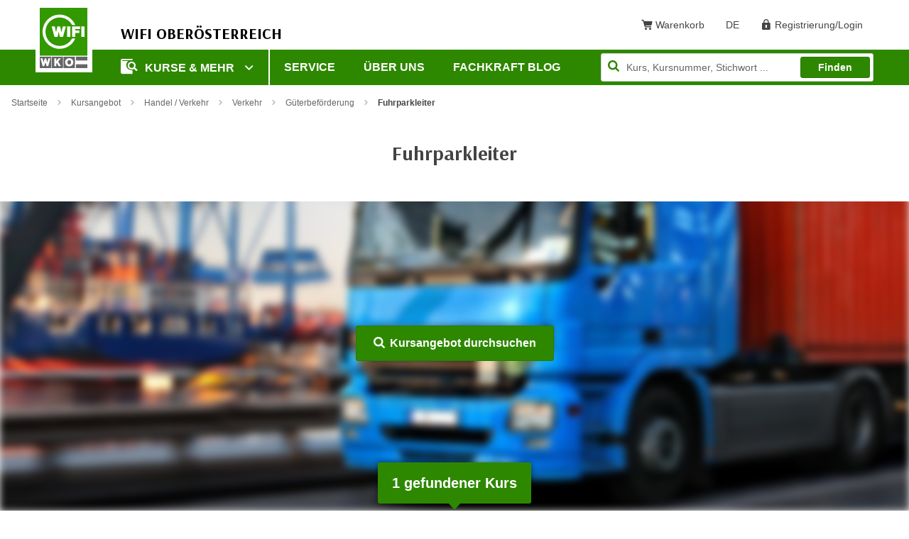

--- FILE ---
content_type: text/css; charset=utf-8
request_url: https://www.wifi-ooe.at/_assets/025d18b4c01d1dfce16ce13bee90e215/css/application.min.css?1760692052
body_size: 69121
content:
@charset "UTF-8";@font-face{font-family:Arsenal;src:url("../font/Arsenal-BoldItalic.eot");src:local("Arsenal Bold Italic"),local("Arsenal-BoldItalic"),url("../font/Arsenal-BoldItalic.eot?#iefix") format("embedded-opentype"),url("../font/Arsenal-BoldItalic.woff2") format("woff2"),url("../font/Arsenal-BoldItalic.woff") format("woff"),url("../font/Arsenal-BoldItalic.ttf") format("truetype");font-weight:700;font-style:italic}@font-face{font-family:Arsenal;src:url("../font/Arsenal-Italic.eot");src:local("Arsenal Italic"),local("Arsenal-Italic"),url("../font/Arsenal-Italic.eot?#iefix") format("embedded-opentype"),url("../font/Arsenal-Italic.woff2") format("woff2"),url("../font/Arsenal-Italic.woff") format("woff"),url("../font/Arsenal-Italic.ttf") format("truetype");font-weight:400;font-style:italic}@font-face{font-family:Arsenal;src:url("../font/Arsenal-Bold.eot");src:local("Arsenal Bold"),local("Arsenal-Bold"),url("../font/Arsenal-Bold.eot?#iefix") format("embedded-opentype"),url("../font/Arsenal-Bold.woff2") format("woff2"),url("../font/Arsenal-Bold.woff") format("woff"),url("../font/Arsenal-Bold.ttf") format("truetype");font-weight:700;font-style:normal}@font-face{font-family:Arsenal;src:url("../font/Arsenal-Regular.eot");src:local("Arsenal"),local("Arsenal-Regular"),url("../font/Arsenal-Regular.eot?#iefix") format("embedded-opentype"),url("../font/Arsenal-Regular.woff2") format("woff2"),url("../font/Arsenal-Regular.woff") format("woff"),url("../font/Arsenal-Regular.ttf") format("truetype");font-weight:400;font-style:normal}@font-face{font-family:WIFI-Icons;src:url("../font/WIFI-Icons.eot?fr7w8o");src:url("../font/WIFI-Icons.eot?fr7w8o#iefix") format("embedded-opentype"),url("../font/WIFI-Icons.ttf?fr7w8o") format("truetype"),url("../font/WIFI-Icons.woff?fr7w8o") format("woff"),url("../font/WIFI-Icons.svg?fr7w8o#WIFI-Icons") format("svg");font-weight:400;font-style:normal;font-display:block}[class*=" wifi-"],[class^=wifi-]{font-family:WIFI-Icons!important;speak:never;font-style:normal;font-weight:400;font-variant:normal;text-transform:none;line-height:1;-webkit-font-smoothing:antialiased;-moz-osx-font-smoothing:grayscale}.wifi-icon-external-link:before{content:"\e976"}.wifi-pause:before{content:"\e974"}.wifi-play:before{content:"\e975"}.wifi-comapny-round:before{content:"\e972"}.wifi-employee-card:before{content:"\e973"}.wifi-arrow-down:before{content:"\e970"}.wifi-list:before{content:"\e971"}.wifi-jobboerse:before{content:"\e96e"}.wifi-faq:before{content:"\e96f"}.wifi-online-meeting:before{content:"\e96c"}.wifi-blog-outlined:before{content:"\e96d"}.wifi-fuermich:before{content:"\e966"}.wifi-gutscheine:before{content:"\e967"}.wifi-kurse:before{content:"\e968"}.wifi-mywifi:before{content:"\e969"}.wifi-parkbonus:before{content:"\e96a"}.wifi-profile:before{content:"\e96b"}.wifi-icon-filter:before{content:"\e965"}.wifi-course-type:before{content:"\e964"}.wifi-apps:before{content:"\e95b"}.wifi-company:before{content:"\e95c"}.wifi-copy:before{content:"\e95d"}.wifi-course:before{content:"\e95e"}.wifi-employee:before{content:"\e95f"}.wifi-euro:before{content:"\e960"}.wifi-kalender:before{content:"\e961"}.wifi-lernplattform:before{content:"\e962"}.wifi-storno:before{content:"\e963"}.wifi-handel-verkehr:before{content:"\e959"}.wifi-gf-tourismus:before{content:"\e95a"}.wifi-blog:before{content:"\e955"}.wifi-instagram:before{content:"\e956"}.wifi-pinterest:before{content:"\e957"}.wifi-wordpress:before{content:"\e958"}.wifi-sgf-unternehmer-akademie:before{content:"\e933"}.wifi-sgf-trainer-veranstaltungen:before{content:"\e935"}.wifi-sgf-tag-der-offenen-tuer:before{content:"\e93d"}.wifi-sgf-foerderungen:before{content:"\e93f"}.wifi-sgf-fachakademie:before{content:"\e942"}.wifi-sgf-elearning:before{content:"\e943"}.wifi-sgf-bildungsberatung:before{content:"\e944"}.wifi-sgf-akademische-abschluesse:before{content:"\e945"}.wifi-sgf-berufsabschluesse:before{content:"\e946"}.wifi-sgf-angebote-speziell:before{content:"\e947"}.wifi-gf-berufsreifepruefung:before{content:"\e952"}.wifi-gf-branchen:before{content:"\e934"}.wifi-gf-gesundheit:before{content:"\e936"}.wifi-gf-informatik:before{content:"\e937"}.wifi-gf-technik:before{content:"\e938"}.wifi-gf-sprachen:before{content:"\e939"}.wifi-gf-betriebswirtschaft:before{content:"\e93a"}.wifi-gf-persoenlichkeit:before{content:"\e93b"}.wifi-gf-management:before{content:"\e93c"}.wifi-sm-google-plus-square:before{content:"\e948"}.wifi-sm-twitter-square:before{content:"\e949"}.wifi-sm-youtube-square:before{content:"\e94a"}.wifi-sm-xing-square:before{content:"\e94c"}.wifi-sm-linkedin-square:before{content:"\e94d"}.wifi-sm-facebook-square:before{content:"\e94e"}.wifi-sm-rss-square:before{content:"\e941"}.wifi-keyboard:before{content:"\e94f"}.wifi-pencil:before{content:"\e950"}.wifi-checklist:before{content:"\e951"}.wifi-folder:before{content:"\e940"}.wifi-file-text:before{content:"\e93e"}.wifi-briefcase:before{content:"\e900"}.wifi-computer:before{content:"\e901"}.wifi-tool:before{content:"\e902"}.wifi-exam:before{content:"\e903"}.wifi-healthcare:before{content:"\e904"}.wifi-steering-wheel:before{content:"\e905"}.wifi-pen-ruler:before{content:"\e906"}.wifi-user:before{content:"\e907"}.wifi-warning:before{content:"\e908"}.wifi-chat:before{content:"\e909"}.wifi-download:before{content:"\e90a"}.wifi-upload:before{content:"\e94b"}.wifi-sort:before{content:"\e90b"}.wifi-globe:before{content:"\e90c"}.wifi-lines:before{content:"\e90d"}.wifi-dots-three-horizontal:before{content:"\e90e"}.wifi-sound:before{content:"\e90f"}.wifi-tiles:before{content:"\e910"}.wifi-exclamation-circle:before{content:"\e911"}.wifi-angle-down:before{content:"\e912"}.wifi-angle-left:before{content:"\e913"}.wifi-angle-right:before{content:"\e914"}.wifi-angle-up:before{content:"\e915"}.wifi-question-circle:before{content:"\e916"}.wifi-trash:before{content:"\e917"}.wifi-book:before{content:"\e918"}.wifi-calendar:before{content:"\e919"}.wifi-check:before{content:"\e91a"}.wifi-shopping-cart:before{content:"\e91b"}.wifi-clock:before{content:"\e91c"}.wifi-cross-small:before{content:"\e91d"}.wifi-cross:before{content:"\e91e"}.wifi-menu:before{content:"\e91f"}.wifi-heart:before{content:"\e920"}.wifi-info-circle:before{content:"\e921"}.wifi-map-marker:before{content:"\e922"}.wifi-lock-closed:before{content:"\e923"}.wifi-envelope:before{content:"\e924"}.wifi-minus-small:before{content:"\e925"}.wifi-minus-circle:before{content:"\e926"}.wifi-phone:before{content:"\e927"}.wifi-puzzle:before{content:"\e928"}.wifi-plus-small:before{content:"\e929"}.wifi-plus-circle:before{content:"\e92a"}.wifi-printer:before{content:"\e92b"}.wifi-person1:before{content:"\e92c"}.wifi-square:before{content:"\e92d"}.wifi-magnifier:before{content:"\e92e"}.wifi-search-book:before{content:"\e92f"}.wifi-gear:before{content:"\e930"}.wifi-star:before{content:"\e931"}.wifi-star-half:before{content:"\e932"}.wifi-new:before{content:"\e953"}.wifi-logout:before{content:"\e954"}.container,.container-fluid,.container-lg,.container-md,.container-sm,.container-xl{width:100%;padding-right:10px;padding-left:10px;margin-right:auto;margin-left:auto}@media (min-width:576px){.container,.container-sm{max-width:540px}}@media (min-width:768px){.container,.container-md,.container-sm{max-width:740px}}@media (min-width:992px){.container,.container-lg,.container-md,.container-sm{max-width:960px}}@media (min-width:1200px){.container,.container-lg,.container-md,.container-sm,.container-xl{max-width:1200px}}.row{display:flex;flex-wrap:wrap;margin-right:-10px;margin-left:-10px}.no-gutters{margin-right:0;margin-left:0}.no-gutters>.col,.no-gutters>[class*=col-]{padding-right:0;padding-left:0}.col,.col-1,.col-10,.col-11,.col-12,.col-2,.col-3,.col-4,.col-5,.col-6,.col-7,.col-8,.col-9,.col-auto,.col-lg,.col-lg-1,.col-lg-10,.col-lg-11,.col-lg-12,.col-lg-2,.col-lg-3,.col-lg-4,.col-lg-5,.col-lg-6,.col-lg-7,.col-lg-8,.col-lg-9,.col-lg-auto,.col-md,.col-md-1,.col-md-10,.col-md-11,.col-md-12,.col-md-2,.col-md-3,.col-md-4,.col-md-5,.col-md-6,.col-md-7,.col-md-8,.col-md-9,.col-md-auto,.col-sm,.col-sm-1,.col-sm-10,.col-sm-11,.col-sm-12,.col-sm-2,.col-sm-3,.col-sm-4,.col-sm-5,.col-sm-6,.col-sm-7,.col-sm-8,.col-sm-9,.col-sm-auto,.col-xl,.col-xl-1,.col-xl-10,.col-xl-11,.col-xl-12,.col-xl-2,.col-xl-3,.col-xl-4,.col-xl-5,.col-xl-6,.col-xl-7,.col-xl-8,.col-xl-9,.col-xl-auto{position:relative;width:100%;padding-right:10px;padding-left:10px}.col{flex-basis:0;flex-grow:1;max-width:100%}.row-cols-1>*{flex:0 0 100%;max-width:100%}.row-cols-2>*{flex:0 0 50%;max-width:50%}.row-cols-3>*{flex:0 0 33.3333333333%;max-width:33.3333333333%}.row-cols-4>*{flex:0 0 25%;max-width:25%}.row-cols-5>*{flex:0 0 20%;max-width:20%}.row-cols-6>*{flex:0 0 16.6666666667%;max-width:16.6666666667%}.col-auto{flex:0 0 auto;width:auto;max-width:100%}.col-1{flex:0 0 8.33333333%;max-width:8.33333333%}.col-2{flex:0 0 16.66666667%;max-width:16.66666667%}.col-3{flex:0 0 25%;max-width:25%}.col-4{flex:0 0 33.33333333%;max-width:33.33333333%}.col-5{flex:0 0 41.66666667%;max-width:41.66666667%}.col-6{flex:0 0 50%;max-width:50%}.col-7{flex:0 0 58.33333333%;max-width:58.33333333%}.col-8{flex:0 0 66.66666667%;max-width:66.66666667%}.col-9{flex:0 0 75%;max-width:75%}.col-10{flex:0 0 83.33333333%;max-width:83.33333333%}.col-11{flex:0 0 91.66666667%;max-width:91.66666667%}.col-12{flex:0 0 100%;max-width:100%}.order-first{order:-1}.order-last{order:13}.order-0{order:0}.order-1{order:1}.order-2{order:2}.order-3{order:3}.order-4{order:4}.order-5{order:5}.order-6{order:6}.order-7{order:7}.order-8{order:8}.order-9{order:9}.order-10{order:10}.order-11{order:11}.order-12{order:12}.offset-1{margin-left:8.33333333%}.offset-2{margin-left:16.66666667%}.offset-3{margin-left:25%}.offset-4{margin-left:33.33333333%}.offset-5{margin-left:41.66666667%}.offset-6{margin-left:50%}.offset-7{margin-left:58.33333333%}.offset-8{margin-left:66.66666667%}.offset-9{margin-left:75%}.offset-10{margin-left:83.33333333%}.offset-11{margin-left:91.66666667%}@media (min-width:576px){.col-sm{flex-basis:0;flex-grow:1;max-width:100%}.row-cols-sm-1>*{flex:0 0 100%;max-width:100%}.row-cols-sm-2>*{flex:0 0 50%;max-width:50%}.row-cols-sm-3>*{flex:0 0 33.3333333333%;max-width:33.3333333333%}.row-cols-sm-4>*{flex:0 0 25%;max-width:25%}.row-cols-sm-5>*{flex:0 0 20%;max-width:20%}.row-cols-sm-6>*{flex:0 0 16.6666666667%;max-width:16.6666666667%}.col-sm-auto{flex:0 0 auto;width:auto;max-width:100%}.col-sm-1{flex:0 0 8.33333333%;max-width:8.33333333%}.col-sm-2{flex:0 0 16.66666667%;max-width:16.66666667%}.col-sm-3{flex:0 0 25%;max-width:25%}.col-sm-4{flex:0 0 33.33333333%;max-width:33.33333333%}.col-sm-5{flex:0 0 41.66666667%;max-width:41.66666667%}.col-sm-6{flex:0 0 50%;max-width:50%}.col-sm-7{flex:0 0 58.33333333%;max-width:58.33333333%}.col-sm-8{flex:0 0 66.66666667%;max-width:66.66666667%}.col-sm-9{flex:0 0 75%;max-width:75%}.col-sm-10{flex:0 0 83.33333333%;max-width:83.33333333%}.col-sm-11{flex:0 0 91.66666667%;max-width:91.66666667%}.col-sm-12{flex:0 0 100%;max-width:100%}.order-sm-first{order:-1}.order-sm-last{order:13}.order-sm-0{order:0}.order-sm-1{order:1}.order-sm-2{order:2}.order-sm-3{order:3}.order-sm-4{order:4}.order-sm-5{order:5}.order-sm-6{order:6}.order-sm-7{order:7}.order-sm-8{order:8}.order-sm-9{order:9}.order-sm-10{order:10}.order-sm-11{order:11}.order-sm-12{order:12}.offset-sm-0{margin-left:0}.offset-sm-1{margin-left:8.33333333%}.offset-sm-2{margin-left:16.66666667%}.offset-sm-3{margin-left:25%}.offset-sm-4{margin-left:33.33333333%}.offset-sm-5{margin-left:41.66666667%}.offset-sm-6{margin-left:50%}.offset-sm-7{margin-left:58.33333333%}.offset-sm-8{margin-left:66.66666667%}.offset-sm-9{margin-left:75%}.offset-sm-10{margin-left:83.33333333%}.offset-sm-11{margin-left:91.66666667%}}@media (min-width:768px){.col-md{flex-basis:0;flex-grow:1;max-width:100%}.row-cols-md-1>*{flex:0 0 100%;max-width:100%}.row-cols-md-2>*{flex:0 0 50%;max-width:50%}.row-cols-md-3>*{flex:0 0 33.3333333333%;max-width:33.3333333333%}.row-cols-md-4>*{flex:0 0 25%;max-width:25%}.row-cols-md-5>*{flex:0 0 20%;max-width:20%}.row-cols-md-6>*{flex:0 0 16.6666666667%;max-width:16.6666666667%}.col-md-auto{flex:0 0 auto;width:auto;max-width:100%}.col-md-1{flex:0 0 8.33333333%;max-width:8.33333333%}.col-md-2{flex:0 0 16.66666667%;max-width:16.66666667%}.col-md-3{flex:0 0 25%;max-width:25%}.col-md-4{flex:0 0 33.33333333%;max-width:33.33333333%}.col-md-5{flex:0 0 41.66666667%;max-width:41.66666667%}.col-md-6{flex:0 0 50%;max-width:50%}.col-md-7{flex:0 0 58.33333333%;max-width:58.33333333%}.col-md-8{flex:0 0 66.66666667%;max-width:66.66666667%}.col-md-9{flex:0 0 75%;max-width:75%}.col-md-10{flex:0 0 83.33333333%;max-width:83.33333333%}.col-md-11{flex:0 0 91.66666667%;max-width:91.66666667%}.col-md-12{flex:0 0 100%;max-width:100%}.order-md-first{order:-1}.order-md-last{order:13}.order-md-0{order:0}.order-md-1{order:1}.order-md-2{order:2}.order-md-3{order:3}.order-md-4{order:4}.order-md-5{order:5}.order-md-6{order:6}.order-md-7{order:7}.order-md-8{order:8}.order-md-9{order:9}.order-md-10{order:10}.order-md-11{order:11}.order-md-12{order:12}.offset-md-0{margin-left:0}.offset-md-1{margin-left:8.33333333%}.offset-md-2{margin-left:16.66666667%}.offset-md-3{margin-left:25%}.offset-md-4{margin-left:33.33333333%}.offset-md-5{margin-left:41.66666667%}.offset-md-6{margin-left:50%}.offset-md-7{margin-left:58.33333333%}.offset-md-8{margin-left:66.66666667%}.offset-md-9{margin-left:75%}.offset-md-10{margin-left:83.33333333%}.offset-md-11{margin-left:91.66666667%}}@media (min-width:992px){.col-lg{flex-basis:0;flex-grow:1;max-width:100%}.row-cols-lg-1>*{flex:0 0 100%;max-width:100%}.row-cols-lg-2>*{flex:0 0 50%;max-width:50%}.row-cols-lg-3>*{flex:0 0 33.3333333333%;max-width:33.3333333333%}.row-cols-lg-4>*{flex:0 0 25%;max-width:25%}.row-cols-lg-5>*{flex:0 0 20%;max-width:20%}.row-cols-lg-6>*{flex:0 0 16.6666666667%;max-width:16.6666666667%}.col-lg-auto{flex:0 0 auto;width:auto;max-width:100%}.col-lg-1{flex:0 0 8.33333333%;max-width:8.33333333%}.col-lg-2{flex:0 0 16.66666667%;max-width:16.66666667%}.col-lg-3{flex:0 0 25%;max-width:25%}.col-lg-4{flex:0 0 33.33333333%;max-width:33.33333333%}.col-lg-5{flex:0 0 41.66666667%;max-width:41.66666667%}.col-lg-6{flex:0 0 50%;max-width:50%}.col-lg-7{flex:0 0 58.33333333%;max-width:58.33333333%}.col-lg-8{flex:0 0 66.66666667%;max-width:66.66666667%}.col-lg-9{flex:0 0 75%;max-width:75%}.col-lg-10{flex:0 0 83.33333333%;max-width:83.33333333%}.col-lg-11{flex:0 0 91.66666667%;max-width:91.66666667%}.col-lg-12{flex:0 0 100%;max-width:100%}.order-lg-first{order:-1}.order-lg-last{order:13}.order-lg-0{order:0}.order-lg-1{order:1}.order-lg-2{order:2}.order-lg-3{order:3}.order-lg-4{order:4}.order-lg-5{order:5}.order-lg-6{order:6}.order-lg-7{order:7}.order-lg-8{order:8}.order-lg-9{order:9}.order-lg-10{order:10}.order-lg-11{order:11}.order-lg-12{order:12}.offset-lg-0{margin-left:0}.offset-lg-1{margin-left:8.33333333%}.offset-lg-2{margin-left:16.66666667%}.offset-lg-3{margin-left:25%}.offset-lg-4{margin-left:33.33333333%}.offset-lg-5{margin-left:41.66666667%}.offset-lg-6{margin-left:50%}.offset-lg-7{margin-left:58.33333333%}.offset-lg-8{margin-left:66.66666667%}.offset-lg-9{margin-left:75%}.offset-lg-10{margin-left:83.33333333%}.offset-lg-11{margin-left:91.66666667%}}@media (min-width:1200px){.col-xl{flex-basis:0;flex-grow:1;max-width:100%}.row-cols-xl-1>*{flex:0 0 100%;max-width:100%}.row-cols-xl-2>*{flex:0 0 50%;max-width:50%}.row-cols-xl-3>*{flex:0 0 33.3333333333%;max-width:33.3333333333%}.row-cols-xl-4>*{flex:0 0 25%;max-width:25%}.row-cols-xl-5>*{flex:0 0 20%;max-width:20%}.row-cols-xl-6>*{flex:0 0 16.6666666667%;max-width:16.6666666667%}.col-xl-auto{flex:0 0 auto;width:auto;max-width:100%}.col-xl-1{flex:0 0 8.33333333%;max-width:8.33333333%}.col-xl-2{flex:0 0 16.66666667%;max-width:16.66666667%}.col-xl-3{flex:0 0 25%;max-width:25%}.col-xl-4{flex:0 0 33.33333333%;max-width:33.33333333%}.col-xl-5{flex:0 0 41.66666667%;max-width:41.66666667%}.col-xl-6{flex:0 0 50%;max-width:50%}.col-xl-7{flex:0 0 58.33333333%;max-width:58.33333333%}.col-xl-8{flex:0 0 66.66666667%;max-width:66.66666667%}.col-xl-9{flex:0 0 75%;max-width:75%}.col-xl-10{flex:0 0 83.33333333%;max-width:83.33333333%}.col-xl-11{flex:0 0 91.66666667%;max-width:91.66666667%}.col-xl-12{flex:0 0 100%;max-width:100%}.order-xl-first{order:-1}.order-xl-last{order:13}.order-xl-0{order:0}.order-xl-1{order:1}.order-xl-2{order:2}.order-xl-3{order:3}.order-xl-4{order:4}.order-xl-5{order:5}.order-xl-6{order:6}.order-xl-7{order:7}.order-xl-8{order:8}.order-xl-9{order:9}.order-xl-10{order:10}.order-xl-11{order:11}.order-xl-12{order:12}.offset-xl-0{margin-left:0}.offset-xl-1{margin-left:8.33333333%}.offset-xl-2{margin-left:16.66666667%}.offset-xl-3{margin-left:25%}.offset-xl-4{margin-left:33.33333333%}.offset-xl-5{margin-left:41.66666667%}.offset-xl-6{margin-left:50%}.offset-xl-7{margin-left:58.33333333%}.offset-xl-8{margin-left:66.66666667%}.offset-xl-9{margin-left:75%}.offset-xl-10{margin-left:83.33333333%}.offset-xl-11{margin-left:91.66666667%}}.fade{transition:opacity .15s linear}@media (prefers-reduced-motion:reduce){.fade{transition:none}}.fade:not(.show){opacity:0}.collapse:not(.show){display:none}.collapsing{position:relative;height:0;overflow:hidden;transition:height .35s ease}@media (prefers-reduced-motion:reduce){.collapsing{transition:none}}.collapsing.width{width:0;height:auto;transition:width .35s ease}@media (prefers-reduced-motion:reduce){.collapsing.width{transition:none}}.align-baseline{vertical-align:baseline!important}.align-top{vertical-align:top!important}.align-middle{vertical-align:middle!important}.align-bottom{vertical-align:bottom!important}.align-text-bottom{vertical-align:text-bottom!important}.align-text-top{vertical-align:text-top!important}.bg-primary{background-color:#007bff!important}a.bg-primary:focus,a.bg-primary:hover,button.bg-primary:focus,button.bg-primary:hover{background-color:rgb(0,98.4,204)!important}.bg-secondary{background-color:#6c757d!important}a.bg-secondary:focus,a.bg-secondary:hover,button.bg-secondary:focus,button.bg-secondary:hover{background-color:rgb(84.3605150215,91.3905579399,97.6394849785)!important}.bg-success{background-color:#28a745!important}a.bg-success:focus,a.bg-success:hover,button.bg-success:focus,button.bg-success:hover{background-color:rgb(30.1449275362,125.8550724638,52)!important}.bg-info{background-color:#17a2b8!important}a.bg-info:focus,a.bg-info:hover,button.bg-info:focus,button.bg-info:hover{background-color:rgb(17.3333333333,122.0869565217,138.6666666667)!important}.bg-warning{background-color:#ffc107!important}a.bg-warning:focus,a.bg-warning:hover,button.bg-warning:focus,button.bg-warning:hover{background-color:rgb(211,158.25,0)!important}.bg-danger{background-color:#dc3545!important}a.bg-danger:focus,a.bg-danger:hover,button.bg-danger:focus,button.bg-danger:hover{background-color:rgb(189.2151898734,32.7848101266,47.7721518987)!important}.bg-light{background-color:#f8f9fa!important}a.bg-light:focus,a.bg-light:hover,button.bg-light:focus,button.bg-light:hover{background-color:rgb(218.25,223.5,228.75)!important}.bg-dark{background-color:#343a40!important}a.bg-dark:focus,a.bg-dark:hover,button.bg-dark:focus,button.bg-dark:hover{background-color:rgb(29.1379310345,32.5,35.8620689655)!important}.bg-white{background-color:#fff!important}.bg-transparent{background-color:transparent!important}.border{border:1px solid #dee2e6!important}.border-top{border-top:1px solid #dee2e6!important}.border-right{border-right:1px solid #dee2e6!important}.border-bottom{border-bottom:1px solid #dee2e6!important}.border-left{border-left:1px solid #dee2e6!important}.border-0{border:0!important}.border-top-0{border-top:0!important}.border-right-0{border-right:0!important}.border-bottom-0{border-bottom:0!important}.border-left-0{border-left:0!important}.border-primary{border-color:#007bff!important}.border-secondary{border-color:#6c757d!important}.border-success{border-color:#28a745!important}.border-info{border-color:#17a2b8!important}.border-warning{border-color:#ffc107!important}.border-danger{border-color:#dc3545!important}.border-light{border-color:#f8f9fa!important}.border-dark{border-color:#343a40!important}.border-white{border-color:#fff!important}.rounded-sm{border-radius:.2rem!important}.rounded{border-radius:.25rem!important}.rounded-top{border-top-left-radius:.25rem!important;border-top-right-radius:.25rem!important}.rounded-right{border-top-right-radius:.25rem!important;border-bottom-right-radius:.25rem!important}.rounded-bottom{border-bottom-right-radius:.25rem!important;border-bottom-left-radius:.25rem!important}.rounded-left{border-top-left-radius:.25rem!important;border-bottom-left-radius:.25rem!important}.rounded-lg{border-radius:.3rem!important}.rounded-circle{border-radius:50%!important}.rounded-pill{border-radius:50rem!important}.rounded-0{border-radius:0!important}.clearfix::after{display:block;clear:both;content:""}.d-none{display:none!important}.d-inline{display:inline!important}.d-inline-block{display:inline-block!important}.d-block{display:block!important}.d-table{display:table!important}.d-table-row{display:table-row!important}.d-table-cell{display:table-cell!important}.d-flex{display:flex!important}.d-inline-flex{display:inline-flex!important}@media (min-width:576px){.d-sm-none{display:none!important}.d-sm-inline{display:inline!important}.d-sm-inline-block{display:inline-block!important}.d-sm-block{display:block!important}.d-sm-table{display:table!important}.d-sm-table-row{display:table-row!important}.d-sm-table-cell{display:table-cell!important}.d-sm-flex{display:flex!important}.d-sm-inline-flex{display:inline-flex!important}}@media (min-width:768px){.d-md-none{display:none!important}.d-md-inline{display:inline!important}.d-md-inline-block{display:inline-block!important}.d-md-block{display:block!important}.d-md-table{display:table!important}.d-md-table-row{display:table-row!important}.d-md-table-cell{display:table-cell!important}.d-md-flex{display:flex!important}.d-md-inline-flex{display:inline-flex!important}}@media (min-width:992px){.d-lg-none{display:none!important}.d-lg-inline{display:inline!important}.d-lg-inline-block{display:inline-block!important}.d-lg-block{display:block!important}.d-lg-table{display:table!important}.d-lg-table-row{display:table-row!important}.d-lg-table-cell{display:table-cell!important}.d-lg-flex{display:flex!important}.d-lg-inline-flex{display:inline-flex!important}}@media (min-width:1200px){.d-xl-none{display:none!important}.d-xl-inline{display:inline!important}.d-xl-inline-block{display:inline-block!important}.d-xl-block{display:block!important}.d-xl-table{display:table!important}.d-xl-table-row{display:table-row!important}.d-xl-table-cell{display:table-cell!important}.d-xl-flex{display:flex!important}.d-xl-inline-flex{display:inline-flex!important}}@media print{.d-print-none{display:none!important}.d-print-inline{display:inline!important}.d-print-inline-block{display:inline-block!important}.d-print-block{display:block!important}.d-print-table{display:table!important}.d-print-table-row{display:table-row!important}.d-print-table-cell{display:table-cell!important}.d-print-flex{display:flex!important}.d-print-inline-flex{display:inline-flex!important}}.embed-responsive{position:relative;display:block;width:100%;padding:0;overflow:hidden}.embed-responsive::before{display:block;content:""}.embed-responsive .embed-responsive-item,.embed-responsive embed,.embed-responsive iframe,.embed-responsive object,.embed-responsive video{position:absolute;top:0;bottom:0;left:0;width:100%;height:100%;border:0}.embed-responsive-21by9::before{padding-top:42.85714286%}.embed-responsive-16by9::before{padding-top:56.25%}.embed-responsive-4by3::before{padding-top:75%}.embed-responsive-1by1::before{padding-top:100%}.flex-row{flex-direction:row!important}.flex-column{flex-direction:column!important}.flex-row-reverse{flex-direction:row-reverse!important}.flex-column-reverse{flex-direction:column-reverse!important}.flex-wrap{flex-wrap:wrap!important}.flex-nowrap{flex-wrap:nowrap!important}.flex-wrap-reverse{flex-wrap:wrap-reverse!important}.flex-fill{flex:1 1 auto!important}.flex-grow-0{flex-grow:0!important}.flex-grow-1{flex-grow:1!important}.flex-shrink-0{flex-shrink:0!important}.flex-shrink-1{flex-shrink:1!important}.justify-content-start{justify-content:flex-start!important}.justify-content-end{justify-content:flex-end!important}.justify-content-center{justify-content:center!important}.justify-content-between{justify-content:space-between!important}.justify-content-around{justify-content:space-around!important}.align-items-start{align-items:flex-start!important}.align-items-end{align-items:flex-end!important}.align-items-center{align-items:center!important}.align-items-baseline{align-items:baseline!important}.align-items-stretch{align-items:stretch!important}.align-content-start{align-content:flex-start!important}.align-content-end{align-content:flex-end!important}.align-content-center{align-content:center!important}.align-content-between{align-content:space-between!important}.align-content-around{align-content:space-around!important}.align-content-stretch{align-content:stretch!important}.align-self-auto{align-self:auto!important}.align-self-start{align-self:flex-start!important}.align-self-end{align-self:flex-end!important}.align-self-center{align-self:center!important}.align-self-baseline{align-self:baseline!important}.align-self-stretch{align-self:stretch!important}@media (min-width:576px){.flex-sm-row{flex-direction:row!important}.flex-sm-column{flex-direction:column!important}.flex-sm-row-reverse{flex-direction:row-reverse!important}.flex-sm-column-reverse{flex-direction:column-reverse!important}.flex-sm-wrap{flex-wrap:wrap!important}.flex-sm-nowrap{flex-wrap:nowrap!important}.flex-sm-wrap-reverse{flex-wrap:wrap-reverse!important}.flex-sm-fill{flex:1 1 auto!important}.flex-sm-grow-0{flex-grow:0!important}.flex-sm-grow-1{flex-grow:1!important}.flex-sm-shrink-0{flex-shrink:0!important}.flex-sm-shrink-1{flex-shrink:1!important}.justify-content-sm-start{justify-content:flex-start!important}.justify-content-sm-end{justify-content:flex-end!important}.justify-content-sm-center{justify-content:center!important}.justify-content-sm-between{justify-content:space-between!important}.justify-content-sm-around{justify-content:space-around!important}.align-items-sm-start{align-items:flex-start!important}.align-items-sm-end{align-items:flex-end!important}.align-items-sm-center{align-items:center!important}.align-items-sm-baseline{align-items:baseline!important}.align-items-sm-stretch{align-items:stretch!important}.align-content-sm-start{align-content:flex-start!important}.align-content-sm-end{align-content:flex-end!important}.align-content-sm-center{align-content:center!important}.align-content-sm-between{align-content:space-between!important}.align-content-sm-around{align-content:space-around!important}.align-content-sm-stretch{align-content:stretch!important}.align-self-sm-auto{align-self:auto!important}.align-self-sm-start{align-self:flex-start!important}.align-self-sm-end{align-self:flex-end!important}.align-self-sm-center{align-self:center!important}.align-self-sm-baseline{align-self:baseline!important}.align-self-sm-stretch{align-self:stretch!important}}@media (min-width:768px){.flex-md-row{flex-direction:row!important}.flex-md-column{flex-direction:column!important}.flex-md-row-reverse{flex-direction:row-reverse!important}.flex-md-column-reverse{flex-direction:column-reverse!important}.flex-md-wrap{flex-wrap:wrap!important}.flex-md-nowrap{flex-wrap:nowrap!important}.flex-md-wrap-reverse{flex-wrap:wrap-reverse!important}.flex-md-fill{flex:1 1 auto!important}.flex-md-grow-0{flex-grow:0!important}.flex-md-grow-1{flex-grow:1!important}.flex-md-shrink-0{flex-shrink:0!important}.flex-md-shrink-1{flex-shrink:1!important}.justify-content-md-start{justify-content:flex-start!important}.justify-content-md-end{justify-content:flex-end!important}.justify-content-md-center{justify-content:center!important}.justify-content-md-between{justify-content:space-between!important}.justify-content-md-around{justify-content:space-around!important}.align-items-md-start{align-items:flex-start!important}.align-items-md-end{align-items:flex-end!important}.align-items-md-center{align-items:center!important}.align-items-md-baseline{align-items:baseline!important}.align-items-md-stretch{align-items:stretch!important}.align-content-md-start{align-content:flex-start!important}.align-content-md-end{align-content:flex-end!important}.align-content-md-center{align-content:center!important}.align-content-md-between{align-content:space-between!important}.align-content-md-around{align-content:space-around!important}.align-content-md-stretch{align-content:stretch!important}.align-self-md-auto{align-self:auto!important}.align-self-md-start{align-self:flex-start!important}.align-self-md-end{align-self:flex-end!important}.align-self-md-center{align-self:center!important}.align-self-md-baseline{align-self:baseline!important}.align-self-md-stretch{align-self:stretch!important}}@media (min-width:992px){.flex-lg-row{flex-direction:row!important}.flex-lg-column{flex-direction:column!important}.flex-lg-row-reverse{flex-direction:row-reverse!important}.flex-lg-column-reverse{flex-direction:column-reverse!important}.flex-lg-wrap{flex-wrap:wrap!important}.flex-lg-nowrap{flex-wrap:nowrap!important}.flex-lg-wrap-reverse{flex-wrap:wrap-reverse!important}.flex-lg-fill{flex:1 1 auto!important}.flex-lg-grow-0{flex-grow:0!important}.flex-lg-grow-1{flex-grow:1!important}.flex-lg-shrink-0{flex-shrink:0!important}.flex-lg-shrink-1{flex-shrink:1!important}.justify-content-lg-start{justify-content:flex-start!important}.justify-content-lg-end{justify-content:flex-end!important}.justify-content-lg-center{justify-content:center!important}.justify-content-lg-between{justify-content:space-between!important}.justify-content-lg-around{justify-content:space-around!important}.align-items-lg-start{align-items:flex-start!important}.align-items-lg-end{align-items:flex-end!important}.align-items-lg-center{align-items:center!important}.align-items-lg-baseline{align-items:baseline!important}.align-items-lg-stretch{align-items:stretch!important}.align-content-lg-start{align-content:flex-start!important}.align-content-lg-end{align-content:flex-end!important}.align-content-lg-center{align-content:center!important}.align-content-lg-between{align-content:space-between!important}.align-content-lg-around{align-content:space-around!important}.align-content-lg-stretch{align-content:stretch!important}.align-self-lg-auto{align-self:auto!important}.align-self-lg-start{align-self:flex-start!important}.align-self-lg-end{align-self:flex-end!important}.align-self-lg-center{align-self:center!important}.align-self-lg-baseline{align-self:baseline!important}.align-self-lg-stretch{align-self:stretch!important}}@media (min-width:1200px){.flex-xl-row{flex-direction:row!important}.flex-xl-column{flex-direction:column!important}.flex-xl-row-reverse{flex-direction:row-reverse!important}.flex-xl-column-reverse{flex-direction:column-reverse!important}.flex-xl-wrap{flex-wrap:wrap!important}.flex-xl-nowrap{flex-wrap:nowrap!important}.flex-xl-wrap-reverse{flex-wrap:wrap-reverse!important}.flex-xl-fill{flex:1 1 auto!important}.flex-xl-grow-0{flex-grow:0!important}.flex-xl-grow-1{flex-grow:1!important}.flex-xl-shrink-0{flex-shrink:0!important}.flex-xl-shrink-1{flex-shrink:1!important}.justify-content-xl-start{justify-content:flex-start!important}.justify-content-xl-end{justify-content:flex-end!important}.justify-content-xl-center{justify-content:center!important}.justify-content-xl-between{justify-content:space-between!important}.justify-content-xl-around{justify-content:space-around!important}.align-items-xl-start{align-items:flex-start!important}.align-items-xl-end{align-items:flex-end!important}.align-items-xl-center{align-items:center!important}.align-items-xl-baseline{align-items:baseline!important}.align-items-xl-stretch{align-items:stretch!important}.align-content-xl-start{align-content:flex-start!important}.align-content-xl-end{align-content:flex-end!important}.align-content-xl-center{align-content:center!important}.align-content-xl-between{align-content:space-between!important}.align-content-xl-around{align-content:space-around!important}.align-content-xl-stretch{align-content:stretch!important}.align-self-xl-auto{align-self:auto!important}.align-self-xl-start{align-self:flex-start!important}.align-self-xl-end{align-self:flex-end!important}.align-self-xl-center{align-self:center!important}.align-self-xl-baseline{align-self:baseline!important}.align-self-xl-stretch{align-self:stretch!important}}.float-left{float:left!important}.float-right{float:right!important}.float-none{float:none!important}@media (min-width:576px){.float-sm-left{float:left!important}.float-sm-right{float:right!important}.float-sm-none{float:none!important}}@media (min-width:768px){.float-md-left{float:left!important}.float-md-right{float:right!important}.float-md-none{float:none!important}}@media (min-width:992px){.float-lg-left{float:left!important}.float-lg-right{float:right!important}.float-lg-none{float:none!important}}@media (min-width:1200px){.float-xl-left{float:left!important}.float-xl-right{float:right!important}.float-xl-none{float:none!important}}.user-select-all{user-select:all!important}.user-select-auto{user-select:auto!important}.user-select-none{user-select:none!important}.overflow-auto{overflow:auto!important}.overflow-hidden{overflow:hidden!important}.position-static{position:static!important}.position-relative{position:relative!important}.position-absolute{position:absolute!important}.position-fixed{position:fixed!important}.position-sticky{position:sticky!important}.fixed-top{position:fixed;top:0;right:0;left:0;z-index:1030}.fixed-bottom{position:fixed;right:0;bottom:0;left:0;z-index:1030}@supports (position:sticky){.sticky-top{position:sticky;top:0;z-index:1020}}.sr-only{position:absolute;width:1px;height:1px;padding:0;margin:-1px;overflow:hidden;clip:rect(0,0,0,0);white-space:nowrap;border:0}.sr-only-focusable:active,.sr-only-focusable:focus{position:static;width:auto;height:auto;overflow:visible;clip:auto;white-space:normal}.shadow-sm{box-shadow:0 .125rem .25rem rgba(0,0,0,.075)!important}.shadow{box-shadow:0 .5rem 1rem rgba(0,0,0,.15)!important}.shadow-lg{box-shadow:0 1rem 3rem rgba(0,0,0,.175)!important}.shadow-none{box-shadow:none!important}.w-25{width:25%!important}.w-50{width:50%!important}.w-75{width:75%!important}.w-100{width:100%!important}.w-auto{width:auto!important}.h-25{height:25%!important}.h-50{height:50%!important}.h-75{height:75%!important}.h-100{height:100%!important}.h-auto{height:auto!important}.mw-100{max-width:100%!important}.mh-100{max-height:100%!important}.min-vw-100{min-width:100vw!important}.min-vh-100{min-height:100vh!important}.vw-100{width:100vw!important}.vh-100{height:100vh!important}.m-0{margin:0!important}.mt-0,.my-0{margin-top:0!important}.mr-0,.mx-0{margin-right:0!important}.mb-0,.my-0{margin-bottom:0!important}.ml-0,.mx-0{margin-left:0!important}.m-1{margin:.25rem!important}.mt-1,.my-1{margin-top:.25rem!important}.mr-1,.mx-1{margin-right:.25rem!important}.mb-1,.my-1{margin-bottom:.25rem!important}.ml-1,.mx-1{margin-left:.25rem!important}.m-2{margin:.5rem!important}.mt-2,.my-2{margin-top:.5rem!important}.mr-2,.mx-2{margin-right:.5rem!important}.mb-2,.my-2{margin-bottom:.5rem!important}.ml-2,.mx-2{margin-left:.5rem!important}.m-3{margin:1rem!important}.mt-3,.my-3{margin-top:1rem!important}.mr-3,.mx-3{margin-right:1rem!important}.mb-3,.my-3{margin-bottom:1rem!important}.ml-3,.mx-3{margin-left:1rem!important}.m-4{margin:1.5rem!important}.mt-4,.my-4{margin-top:1.5rem!important}.mr-4,.mx-4{margin-right:1.5rem!important}.mb-4,.my-4{margin-bottom:1.5rem!important}.ml-4,.mx-4{margin-left:1.5rem!important}.m-5{margin:3rem!important}.mt-5,.my-5{margin-top:3rem!important}.mr-5,.mx-5{margin-right:3rem!important}.mb-5,.my-5{margin-bottom:3rem!important}.ml-5,.mx-5{margin-left:3rem!important}.p-0{padding:0!important}.pt-0,.py-0{padding-top:0!important}.pr-0,.px-0{padding-right:0!important}.pb-0,.py-0{padding-bottom:0!important}.pl-0,.px-0{padding-left:0!important}.p-1{padding:.25rem!important}.pt-1,.py-1{padding-top:.25rem!important}.pr-1,.px-1{padding-right:.25rem!important}.pb-1,.py-1{padding-bottom:.25rem!important}.pl-1,.px-1{padding-left:.25rem!important}.p-2{padding:.5rem!important}.pt-2,.py-2{padding-top:.5rem!important}.pr-2,.px-2{padding-right:.5rem!important}.pb-2,.py-2{padding-bottom:.5rem!important}.pl-2,.px-2{padding-left:.5rem!important}.p-3{padding:1rem!important}.pt-3,.py-3{padding-top:1rem!important}.pr-3,.px-3{padding-right:1rem!important}.pb-3,.py-3{padding-bottom:1rem!important}.pl-3,.px-3{padding-left:1rem!important}.p-4{padding:1.5rem!important}.pt-4,.py-4{padding-top:1.5rem!important}.pr-4,.px-4{padding-right:1.5rem!important}.pb-4,.py-4{padding-bottom:1.5rem!important}.pl-4,.px-4{padding-left:1.5rem!important}.p-5{padding:3rem!important}.pt-5,.py-5{padding-top:3rem!important}.pr-5,.px-5{padding-right:3rem!important}.pb-5,.py-5{padding-bottom:3rem!important}.pl-5,.px-5{padding-left:3rem!important}.m-n1{margin:-.25rem!important}.mt-n1,.my-n1{margin-top:-.25rem!important}.mr-n1,.mx-n1{margin-right:-.25rem!important}.mb-n1,.my-n1{margin-bottom:-.25rem!important}.ml-n1,.mx-n1{margin-left:-.25rem!important}.m-n2{margin:-.5rem!important}.mt-n2,.my-n2{margin-top:-.5rem!important}.mr-n2,.mx-n2{margin-right:-.5rem!important}.mb-n2,.my-n2{margin-bottom:-.5rem!important}.ml-n2,.mx-n2{margin-left:-.5rem!important}.m-n3{margin:-1rem!important}.mt-n3,.my-n3{margin-top:-1rem!important}.mr-n3,.mx-n3{margin-right:-1rem!important}.mb-n3,.my-n3{margin-bottom:-1rem!important}.ml-n3,.mx-n3{margin-left:-1rem!important}.m-n4{margin:-1.5rem!important}.mt-n4,.my-n4{margin-top:-1.5rem!important}.mr-n4,.mx-n4{margin-right:-1.5rem!important}.mb-n4,.my-n4{margin-bottom:-1.5rem!important}.ml-n4,.mx-n4{margin-left:-1.5rem!important}.m-n5{margin:-3rem!important}.mt-n5,.my-n5{margin-top:-3rem!important}.mr-n5,.mx-n5{margin-right:-3rem!important}.mb-n5,.my-n5{margin-bottom:-3rem!important}.ml-n5,.mx-n5{margin-left:-3rem!important}.m-auto{margin:auto!important}.mt-auto,.my-auto{margin-top:auto!important}.mr-auto,.mx-auto{margin-right:auto!important}.mb-auto,.my-auto{margin-bottom:auto!important}.ml-auto,.mx-auto{margin-left:auto!important}@media (min-width:576px){.m-sm-0{margin:0!important}.mt-sm-0,.my-sm-0{margin-top:0!important}.mr-sm-0,.mx-sm-0{margin-right:0!important}.mb-sm-0,.my-sm-0{margin-bottom:0!important}.ml-sm-0,.mx-sm-0{margin-left:0!important}.m-sm-1{margin:.25rem!important}.mt-sm-1,.my-sm-1{margin-top:.25rem!important}.mr-sm-1,.mx-sm-1{margin-right:.25rem!important}.mb-sm-1,.my-sm-1{margin-bottom:.25rem!important}.ml-sm-1,.mx-sm-1{margin-left:.25rem!important}.m-sm-2{margin:.5rem!important}.mt-sm-2,.my-sm-2{margin-top:.5rem!important}.mr-sm-2,.mx-sm-2{margin-right:.5rem!important}.mb-sm-2,.my-sm-2{margin-bottom:.5rem!important}.ml-sm-2,.mx-sm-2{margin-left:.5rem!important}.m-sm-3{margin:1rem!important}.mt-sm-3,.my-sm-3{margin-top:1rem!important}.mr-sm-3,.mx-sm-3{margin-right:1rem!important}.mb-sm-3,.my-sm-3{margin-bottom:1rem!important}.ml-sm-3,.mx-sm-3{margin-left:1rem!important}.m-sm-4{margin:1.5rem!important}.mt-sm-4,.my-sm-4{margin-top:1.5rem!important}.mr-sm-4,.mx-sm-4{margin-right:1.5rem!important}.mb-sm-4,.my-sm-4{margin-bottom:1.5rem!important}.ml-sm-4,.mx-sm-4{margin-left:1.5rem!important}.m-sm-5{margin:3rem!important}.mt-sm-5,.my-sm-5{margin-top:3rem!important}.mr-sm-5,.mx-sm-5{margin-right:3rem!important}.mb-sm-5,.my-sm-5{margin-bottom:3rem!important}.ml-sm-5,.mx-sm-5{margin-left:3rem!important}.p-sm-0{padding:0!important}.pt-sm-0,.py-sm-0{padding-top:0!important}.pr-sm-0,.px-sm-0{padding-right:0!important}.pb-sm-0,.py-sm-0{padding-bottom:0!important}.pl-sm-0,.px-sm-0{padding-left:0!important}.p-sm-1{padding:.25rem!important}.pt-sm-1,.py-sm-1{padding-top:.25rem!important}.pr-sm-1,.px-sm-1{padding-right:.25rem!important}.pb-sm-1,.py-sm-1{padding-bottom:.25rem!important}.pl-sm-1,.px-sm-1{padding-left:.25rem!important}.p-sm-2{padding:.5rem!important}.pt-sm-2,.py-sm-2{padding-top:.5rem!important}.pr-sm-2,.px-sm-2{padding-right:.5rem!important}.pb-sm-2,.py-sm-2{padding-bottom:.5rem!important}.pl-sm-2,.px-sm-2{padding-left:.5rem!important}.p-sm-3{padding:1rem!important}.pt-sm-3,.py-sm-3{padding-top:1rem!important}.pr-sm-3,.px-sm-3{padding-right:1rem!important}.pb-sm-3,.py-sm-3{padding-bottom:1rem!important}.pl-sm-3,.px-sm-3{padding-left:1rem!important}.p-sm-4{padding:1.5rem!important}.pt-sm-4,.py-sm-4{padding-top:1.5rem!important}.pr-sm-4,.px-sm-4{padding-right:1.5rem!important}.pb-sm-4,.py-sm-4{padding-bottom:1.5rem!important}.pl-sm-4,.px-sm-4{padding-left:1.5rem!important}.p-sm-5{padding:3rem!important}.pt-sm-5,.py-sm-5{padding-top:3rem!important}.pr-sm-5,.px-sm-5{padding-right:3rem!important}.pb-sm-5,.py-sm-5{padding-bottom:3rem!important}.pl-sm-5,.px-sm-5{padding-left:3rem!important}.m-sm-n1{margin:-.25rem!important}.mt-sm-n1,.my-sm-n1{margin-top:-.25rem!important}.mr-sm-n1,.mx-sm-n1{margin-right:-.25rem!important}.mb-sm-n1,.my-sm-n1{margin-bottom:-.25rem!important}.ml-sm-n1,.mx-sm-n1{margin-left:-.25rem!important}.m-sm-n2{margin:-.5rem!important}.mt-sm-n2,.my-sm-n2{margin-top:-.5rem!important}.mr-sm-n2,.mx-sm-n2{margin-right:-.5rem!important}.mb-sm-n2,.my-sm-n2{margin-bottom:-.5rem!important}.ml-sm-n2,.mx-sm-n2{margin-left:-.5rem!important}.m-sm-n3{margin:-1rem!important}.mt-sm-n3,.my-sm-n3{margin-top:-1rem!important}.mr-sm-n3,.mx-sm-n3{margin-right:-1rem!important}.mb-sm-n3,.my-sm-n3{margin-bottom:-1rem!important}.ml-sm-n3,.mx-sm-n3{margin-left:-1rem!important}.m-sm-n4{margin:-1.5rem!important}.mt-sm-n4,.my-sm-n4{margin-top:-1.5rem!important}.mr-sm-n4,.mx-sm-n4{margin-right:-1.5rem!important}.mb-sm-n4,.my-sm-n4{margin-bottom:-1.5rem!important}.ml-sm-n4,.mx-sm-n4{margin-left:-1.5rem!important}.m-sm-n5{margin:-3rem!important}.mt-sm-n5,.my-sm-n5{margin-top:-3rem!important}.mr-sm-n5,.mx-sm-n5{margin-right:-3rem!important}.mb-sm-n5,.my-sm-n5{margin-bottom:-3rem!important}.ml-sm-n5,.mx-sm-n5{margin-left:-3rem!important}.m-sm-auto{margin:auto!important}.mt-sm-auto,.my-sm-auto{margin-top:auto!important}.mr-sm-auto,.mx-sm-auto{margin-right:auto!important}.mb-sm-auto,.my-sm-auto{margin-bottom:auto!important}.ml-sm-auto,.mx-sm-auto{margin-left:auto!important}}@media (min-width:768px){.m-md-0{margin:0!important}.mt-md-0,.my-md-0{margin-top:0!important}.mr-md-0,.mx-md-0{margin-right:0!important}.mb-md-0,.my-md-0{margin-bottom:0!important}.ml-md-0,.mx-md-0{margin-left:0!important}.m-md-1{margin:.25rem!important}.mt-md-1,.my-md-1{margin-top:.25rem!important}.mr-md-1,.mx-md-1{margin-right:.25rem!important}.mb-md-1,.my-md-1{margin-bottom:.25rem!important}.ml-md-1,.mx-md-1{margin-left:.25rem!important}.m-md-2{margin:.5rem!important}.mt-md-2,.my-md-2{margin-top:.5rem!important}.mr-md-2,.mx-md-2{margin-right:.5rem!important}.mb-md-2,.my-md-2{margin-bottom:.5rem!important}.ml-md-2,.mx-md-2{margin-left:.5rem!important}.m-md-3{margin:1rem!important}.mt-md-3,.my-md-3{margin-top:1rem!important}.mr-md-3,.mx-md-3{margin-right:1rem!important}.mb-md-3,.my-md-3{margin-bottom:1rem!important}.ml-md-3,.mx-md-3{margin-left:1rem!important}.m-md-4{margin:1.5rem!important}.mt-md-4,.my-md-4{margin-top:1.5rem!important}.mr-md-4,.mx-md-4{margin-right:1.5rem!important}.mb-md-4,.my-md-4{margin-bottom:1.5rem!important}.ml-md-4,.mx-md-4{margin-left:1.5rem!important}.m-md-5{margin:3rem!important}.mt-md-5,.my-md-5{margin-top:3rem!important}.mr-md-5,.mx-md-5{margin-right:3rem!important}.mb-md-5,.my-md-5{margin-bottom:3rem!important}.ml-md-5,.mx-md-5{margin-left:3rem!important}.p-md-0{padding:0!important}.pt-md-0,.py-md-0{padding-top:0!important}.pr-md-0,.px-md-0{padding-right:0!important}.pb-md-0,.py-md-0{padding-bottom:0!important}.pl-md-0,.px-md-0{padding-left:0!important}.p-md-1{padding:.25rem!important}.pt-md-1,.py-md-1{padding-top:.25rem!important}.pr-md-1,.px-md-1{padding-right:.25rem!important}.pb-md-1,.py-md-1{padding-bottom:.25rem!important}.pl-md-1,.px-md-1{padding-left:.25rem!important}.p-md-2{padding:.5rem!important}.pt-md-2,.py-md-2{padding-top:.5rem!important}.pr-md-2,.px-md-2{padding-right:.5rem!important}.pb-md-2,.py-md-2{padding-bottom:.5rem!important}.pl-md-2,.px-md-2{padding-left:.5rem!important}.p-md-3{padding:1rem!important}.pt-md-3,.py-md-3{padding-top:1rem!important}.pr-md-3,.px-md-3{padding-right:1rem!important}.pb-md-3,.py-md-3{padding-bottom:1rem!important}.pl-md-3,.px-md-3{padding-left:1rem!important}.p-md-4{padding:1.5rem!important}.pt-md-4,.py-md-4{padding-top:1.5rem!important}.pr-md-4,.px-md-4{padding-right:1.5rem!important}.pb-md-4,.py-md-4{padding-bottom:1.5rem!important}.pl-md-4,.px-md-4{padding-left:1.5rem!important}.p-md-5{padding:3rem!important}.pt-md-5,.py-md-5{padding-top:3rem!important}.pr-md-5,.px-md-5{padding-right:3rem!important}.pb-md-5,.py-md-5{padding-bottom:3rem!important}.pl-md-5,.px-md-5{padding-left:3rem!important}.m-md-n1{margin:-.25rem!important}.mt-md-n1,.my-md-n1{margin-top:-.25rem!important}.mr-md-n1,.mx-md-n1{margin-right:-.25rem!important}.mb-md-n1,.my-md-n1{margin-bottom:-.25rem!important}.ml-md-n1,.mx-md-n1{margin-left:-.25rem!important}.m-md-n2{margin:-.5rem!important}.mt-md-n2,.my-md-n2{margin-top:-.5rem!important}.mr-md-n2,.mx-md-n2{margin-right:-.5rem!important}.mb-md-n2,.my-md-n2{margin-bottom:-.5rem!important}.ml-md-n2,.mx-md-n2{margin-left:-.5rem!important}.m-md-n3{margin:-1rem!important}.mt-md-n3,.my-md-n3{margin-top:-1rem!important}.mr-md-n3,.mx-md-n3{margin-right:-1rem!important}.mb-md-n3,.my-md-n3{margin-bottom:-1rem!important}.ml-md-n3,.mx-md-n3{margin-left:-1rem!important}.m-md-n4{margin:-1.5rem!important}.mt-md-n4,.my-md-n4{margin-top:-1.5rem!important}.mr-md-n4,.mx-md-n4{margin-right:-1.5rem!important}.mb-md-n4,.my-md-n4{margin-bottom:-1.5rem!important}.ml-md-n4,.mx-md-n4{margin-left:-1.5rem!important}.m-md-n5{margin:-3rem!important}.mt-md-n5,.my-md-n5{margin-top:-3rem!important}.mr-md-n5,.mx-md-n5{margin-right:-3rem!important}.mb-md-n5,.my-md-n5{margin-bottom:-3rem!important}.ml-md-n5,.mx-md-n5{margin-left:-3rem!important}.m-md-auto{margin:auto!important}.mt-md-auto,.my-md-auto{margin-top:auto!important}.mr-md-auto,.mx-md-auto{margin-right:auto!important}.mb-md-auto,.my-md-auto{margin-bottom:auto!important}.ml-md-auto,.mx-md-auto{margin-left:auto!important}}@media (min-width:992px){.m-lg-0{margin:0!important}.mt-lg-0,.my-lg-0{margin-top:0!important}.mr-lg-0,.mx-lg-0{margin-right:0!important}.mb-lg-0,.my-lg-0{margin-bottom:0!important}.ml-lg-0,.mx-lg-0{margin-left:0!important}.m-lg-1{margin:.25rem!important}.mt-lg-1,.my-lg-1{margin-top:.25rem!important}.mr-lg-1,.mx-lg-1{margin-right:.25rem!important}.mb-lg-1,.my-lg-1{margin-bottom:.25rem!important}.ml-lg-1,.mx-lg-1{margin-left:.25rem!important}.m-lg-2{margin:.5rem!important}.mt-lg-2,.my-lg-2{margin-top:.5rem!important}.mr-lg-2,.mx-lg-2{margin-right:.5rem!important}.mb-lg-2,.my-lg-2{margin-bottom:.5rem!important}.ml-lg-2,.mx-lg-2{margin-left:.5rem!important}.m-lg-3{margin:1rem!important}.mt-lg-3,.my-lg-3{margin-top:1rem!important}.mr-lg-3,.mx-lg-3{margin-right:1rem!important}.mb-lg-3,.my-lg-3{margin-bottom:1rem!important}.ml-lg-3,.mx-lg-3{margin-left:1rem!important}.m-lg-4{margin:1.5rem!important}.mt-lg-4,.my-lg-4{margin-top:1.5rem!important}.mr-lg-4,.mx-lg-4{margin-right:1.5rem!important}.mb-lg-4,.my-lg-4{margin-bottom:1.5rem!important}.ml-lg-4,.mx-lg-4{margin-left:1.5rem!important}.m-lg-5{margin:3rem!important}.mt-lg-5,.my-lg-5{margin-top:3rem!important}.mr-lg-5,.mx-lg-5{margin-right:3rem!important}.mb-lg-5,.my-lg-5{margin-bottom:3rem!important}.ml-lg-5,.mx-lg-5{margin-left:3rem!important}.p-lg-0{padding:0!important}.pt-lg-0,.py-lg-0{padding-top:0!important}.pr-lg-0,.px-lg-0{padding-right:0!important}.pb-lg-0,.py-lg-0{padding-bottom:0!important}.pl-lg-0,.px-lg-0{padding-left:0!important}.p-lg-1{padding:.25rem!important}.pt-lg-1,.py-lg-1{padding-top:.25rem!important}.pr-lg-1,.px-lg-1{padding-right:.25rem!important}.pb-lg-1,.py-lg-1{padding-bottom:.25rem!important}.pl-lg-1,.px-lg-1{padding-left:.25rem!important}.p-lg-2{padding:.5rem!important}.pt-lg-2,.py-lg-2{padding-top:.5rem!important}.pr-lg-2,.px-lg-2{padding-right:.5rem!important}.pb-lg-2,.py-lg-2{padding-bottom:.5rem!important}.pl-lg-2,.px-lg-2{padding-left:.5rem!important}.p-lg-3{padding:1rem!important}.pt-lg-3,.py-lg-3{padding-top:1rem!important}.pr-lg-3,.px-lg-3{padding-right:1rem!important}.pb-lg-3,.py-lg-3{padding-bottom:1rem!important}.pl-lg-3,.px-lg-3{padding-left:1rem!important}.p-lg-4{padding:1.5rem!important}.pt-lg-4,.py-lg-4{padding-top:1.5rem!important}.pr-lg-4,.px-lg-4{padding-right:1.5rem!important}.pb-lg-4,.py-lg-4{padding-bottom:1.5rem!important}.pl-lg-4,.px-lg-4{padding-left:1.5rem!important}.p-lg-5{padding:3rem!important}.pt-lg-5,.py-lg-5{padding-top:3rem!important}.pr-lg-5,.px-lg-5{padding-right:3rem!important}.pb-lg-5,.py-lg-5{padding-bottom:3rem!important}.pl-lg-5,.px-lg-5{padding-left:3rem!important}.m-lg-n1{margin:-.25rem!important}.mt-lg-n1,.my-lg-n1{margin-top:-.25rem!important}.mr-lg-n1,.mx-lg-n1{margin-right:-.25rem!important}.mb-lg-n1,.my-lg-n1{margin-bottom:-.25rem!important}.ml-lg-n1,.mx-lg-n1{margin-left:-.25rem!important}.m-lg-n2{margin:-.5rem!important}.mt-lg-n2,.my-lg-n2{margin-top:-.5rem!important}.mr-lg-n2,.mx-lg-n2{margin-right:-.5rem!important}.mb-lg-n2,.my-lg-n2{margin-bottom:-.5rem!important}.ml-lg-n2,.mx-lg-n2{margin-left:-.5rem!important}.m-lg-n3{margin:-1rem!important}.mt-lg-n3,.my-lg-n3{margin-top:-1rem!important}.mr-lg-n3,.mx-lg-n3{margin-right:-1rem!important}.mb-lg-n3,.my-lg-n3{margin-bottom:-1rem!important}.ml-lg-n3,.mx-lg-n3{margin-left:-1rem!important}.m-lg-n4{margin:-1.5rem!important}.mt-lg-n4,.my-lg-n4{margin-top:-1.5rem!important}.mr-lg-n4,.mx-lg-n4{margin-right:-1.5rem!important}.mb-lg-n4,.my-lg-n4{margin-bottom:-1.5rem!important}.ml-lg-n4,.mx-lg-n4{margin-left:-1.5rem!important}.m-lg-n5{margin:-3rem!important}.mt-lg-n5,.my-lg-n5{margin-top:-3rem!important}.mr-lg-n5,.mx-lg-n5{margin-right:-3rem!important}.mb-lg-n5,.my-lg-n5{margin-bottom:-3rem!important}.ml-lg-n5,.mx-lg-n5{margin-left:-3rem!important}.m-lg-auto{margin:auto!important}.mt-lg-auto,.my-lg-auto{margin-top:auto!important}.mr-lg-auto,.mx-lg-auto{margin-right:auto!important}.mb-lg-auto,.my-lg-auto{margin-bottom:auto!important}.ml-lg-auto,.mx-lg-auto{margin-left:auto!important}}@media (min-width:1200px){.m-xl-0{margin:0!important}.mt-xl-0,.my-xl-0{margin-top:0!important}.mr-xl-0,.mx-xl-0{margin-right:0!important}.mb-xl-0,.my-xl-0{margin-bottom:0!important}.ml-xl-0,.mx-xl-0{margin-left:0!important}.m-xl-1{margin:.25rem!important}.mt-xl-1,.my-xl-1{margin-top:.25rem!important}.mr-xl-1,.mx-xl-1{margin-right:.25rem!important}.mb-xl-1,.my-xl-1{margin-bottom:.25rem!important}.ml-xl-1,.mx-xl-1{margin-left:.25rem!important}.m-xl-2{margin:.5rem!important}.mt-xl-2,.my-xl-2{margin-top:.5rem!important}.mr-xl-2,.mx-xl-2{margin-right:.5rem!important}.mb-xl-2,.my-xl-2{margin-bottom:.5rem!important}.ml-xl-2,.mx-xl-2{margin-left:.5rem!important}.m-xl-3{margin:1rem!important}.mt-xl-3,.my-xl-3{margin-top:1rem!important}.mr-xl-3,.mx-xl-3{margin-right:1rem!important}.mb-xl-3,.my-xl-3{margin-bottom:1rem!important}.ml-xl-3,.mx-xl-3{margin-left:1rem!important}.m-xl-4{margin:1.5rem!important}.mt-xl-4,.my-xl-4{margin-top:1.5rem!important}.mr-xl-4,.mx-xl-4{margin-right:1.5rem!important}.mb-xl-4,.my-xl-4{margin-bottom:1.5rem!important}.ml-xl-4,.mx-xl-4{margin-left:1.5rem!important}.m-xl-5{margin:3rem!important}.mt-xl-5,.my-xl-5{margin-top:3rem!important}.mr-xl-5,.mx-xl-5{margin-right:3rem!important}.mb-xl-5,.my-xl-5{margin-bottom:3rem!important}.ml-xl-5,.mx-xl-5{margin-left:3rem!important}.p-xl-0{padding:0!important}.pt-xl-0,.py-xl-0{padding-top:0!important}.pr-xl-0,.px-xl-0{padding-right:0!important}.pb-xl-0,.py-xl-0{padding-bottom:0!important}.pl-xl-0,.px-xl-0{padding-left:0!important}.p-xl-1{padding:.25rem!important}.pt-xl-1,.py-xl-1{padding-top:.25rem!important}.pr-xl-1,.px-xl-1{padding-right:.25rem!important}.pb-xl-1,.py-xl-1{padding-bottom:.25rem!important}.pl-xl-1,.px-xl-1{padding-left:.25rem!important}.p-xl-2{padding:.5rem!important}.pt-xl-2,.py-xl-2{padding-top:.5rem!important}.pr-xl-2,.px-xl-2{padding-right:.5rem!important}.pb-xl-2,.py-xl-2{padding-bottom:.5rem!important}.pl-xl-2,.px-xl-2{padding-left:.5rem!important}.p-xl-3{padding:1rem!important}.pt-xl-3,.py-xl-3{padding-top:1rem!important}.pr-xl-3,.px-xl-3{padding-right:1rem!important}.pb-xl-3,.py-xl-3{padding-bottom:1rem!important}.pl-xl-3,.px-xl-3{padding-left:1rem!important}.p-xl-4{padding:1.5rem!important}.pt-xl-4,.py-xl-4{padding-top:1.5rem!important}.pr-xl-4,.px-xl-4{padding-right:1.5rem!important}.pb-xl-4,.py-xl-4{padding-bottom:1.5rem!important}.pl-xl-4,.px-xl-4{padding-left:1.5rem!important}.p-xl-5{padding:3rem!important}.pt-xl-5,.py-xl-5{padding-top:3rem!important}.pr-xl-5,.px-xl-5{padding-right:3rem!important}.pb-xl-5,.py-xl-5{padding-bottom:3rem!important}.pl-xl-5,.px-xl-5{padding-left:3rem!important}.m-xl-n1{margin:-.25rem!important}.mt-xl-n1,.my-xl-n1{margin-top:-.25rem!important}.mr-xl-n1,.mx-xl-n1{margin-right:-.25rem!important}.mb-xl-n1,.my-xl-n1{margin-bottom:-.25rem!important}.ml-xl-n1,.mx-xl-n1{margin-left:-.25rem!important}.m-xl-n2{margin:-.5rem!important}.mt-xl-n2,.my-xl-n2{margin-top:-.5rem!important}.mr-xl-n2,.mx-xl-n2{margin-right:-.5rem!important}.mb-xl-n2,.my-xl-n2{margin-bottom:-.5rem!important}.ml-xl-n2,.mx-xl-n2{margin-left:-.5rem!important}.m-xl-n3{margin:-1rem!important}.mt-xl-n3,.my-xl-n3{margin-top:-1rem!important}.mr-xl-n3,.mx-xl-n3{margin-right:-1rem!important}.mb-xl-n3,.my-xl-n3{margin-bottom:-1rem!important}.ml-xl-n3,.mx-xl-n3{margin-left:-1rem!important}.m-xl-n4{margin:-1.5rem!important}.mt-xl-n4,.my-xl-n4{margin-top:-1.5rem!important}.mr-xl-n4,.mx-xl-n4{margin-right:-1.5rem!important}.mb-xl-n4,.my-xl-n4{margin-bottom:-1.5rem!important}.ml-xl-n4,.mx-xl-n4{margin-left:-1.5rem!important}.m-xl-n5{margin:-3rem!important}.mt-xl-n5,.my-xl-n5{margin-top:-3rem!important}.mr-xl-n5,.mx-xl-n5{margin-right:-3rem!important}.mb-xl-n5,.my-xl-n5{margin-bottom:-3rem!important}.ml-xl-n5,.mx-xl-n5{margin-left:-3rem!important}.m-xl-auto{margin:auto!important}.mt-xl-auto,.my-xl-auto{margin-top:auto!important}.mr-xl-auto,.mx-xl-auto{margin-right:auto!important}.mb-xl-auto,.my-xl-auto{margin-bottom:auto!important}.ml-xl-auto,.mx-xl-auto{margin-left:auto!important}}.stretched-link::after{position:absolute;top:0;right:0;bottom:0;left:0;z-index:1;pointer-events:auto;content:"";background-color:rgba(0,0,0,0)}.text-monospace{font-family:SFMono-Regular,Menlo,Monaco,Consolas,"Liberation Mono","Courier New",monospace!important}.text-justify{text-align:justify!important}.text-wrap{white-space:normal!important}.text-nowrap{white-space:nowrap!important}.text-truncate{overflow:hidden;text-overflow:ellipsis;white-space:nowrap}.text-left{text-align:left!important}.text-right{text-align:right!important}.text-center{text-align:center!important}@media (min-width:576px){.text-sm-left{text-align:left!important}.text-sm-right{text-align:right!important}.text-sm-center{text-align:center!important}}@media (min-width:768px){.text-md-left{text-align:left!important}.text-md-right{text-align:right!important}.text-md-center{text-align:center!important}}@media (min-width:992px){.text-lg-left{text-align:left!important}.text-lg-right{text-align:right!important}.text-lg-center{text-align:center!important}}@media (min-width:1200px){.text-xl-left{text-align:left!important}.text-xl-right{text-align:right!important}.text-xl-center{text-align:center!important}}.text-lowercase{text-transform:lowercase!important}.text-uppercase{text-transform:uppercase!important}.text-capitalize{text-transform:capitalize!important}.font-weight-light{font-weight:300!important}.font-weight-lighter{font-weight:lighter!important}.font-weight-normal{font-weight:400!important}.font-weight-bold{font-weight:700!important}.font-weight-bolder{font-weight:bolder!important}.font-italic{font-style:italic!important}.text-white{color:#fff!important}.text-primary{color:#007bff!important}a.text-primary:focus,a.text-primary:hover{color:rgb(0,86.1,178.5)!important}.text-secondary{color:#6c757d!important}a.text-secondary:focus,a.text-secondary:hover{color:rgb(72.5407725322,78.5858369099,83.9592274678)!important}.text-success{color:#28a745!important}a.text-success:focus,a.text-success:hover{color:rgb(25.2173913043,105.2826086957,43.5)!important}.text-info{color:#17a2b8!important}a.text-info:focus,a.text-info:hover{color:rgb(14.5,102.1304347826,116)!important}.text-warning{color:#ffc107!important}a.text-warning:focus,a.text-warning:hover{color:rgb(185.5,139.125,0)!important}.text-danger{color:#dc3545!important}a.text-danger:focus,a.text-danger:hover{color:rgb(167.4810126582,29.0189873418,42.2848101266)!important}.text-light{color:#f8f9fa!important}a.text-light:focus,a.text-light:hover{color:rgb(203.375,210.75,218.125)!important}.text-dark{color:#343a40!important}a.text-dark:focus,a.text-dark:hover{color:rgb(17.7068965517,19.75,21.7931034483)!important}.text-body{color:#212529!important}.text-muted{color:#6c757d!important}.text-black-50{color:rgba(0,0,0,.5)!important}.text-white-50{color:rgba(255,255,255,.5)!important}.text-hide{font:0/0 a;color:transparent;text-shadow:none;background-color:transparent;border:0}.text-decoration-none{text-decoration:none!important}.text-break{word-break:break-word!important;word-wrap:break-word!important}.text-reset{color:inherit!important}.visible{visibility:visible!important}.invisible{visibility:hidden!important}.bttrlazyloading-wrapper{background-repeat:no-repeat;background-position:center;display:block}.bttrlazyloading-wrapper.img-error{position:relative;background:0 0!important;border:1px solid #d5d5d5}.bttrlazyloading,.bttrlazyloading-clone{margin:0;padding:0;border:0;display:block;height:auto;max-width:100%}.bttrlazyloading-loaded{background:0 0!important}.lg-container{font-family:system-ui,-apple-system,"Segoe UI",Roboto,"Helvetica Neue",Arial,"Noto Sans","Liberation Sans",sans-serif,"Apple Color Emoji","Segoe UI Emoji","Segoe UI Symbol","Noto Color Emoji"}.lg-next,.lg-prev{background-color:rgba(0,0,0,.45);border-radius:2px;color:#999;cursor:pointer;display:block;font-size:22px;margin-top:-10px;padding:8px 10px 9px;position:absolute;top:50%;z-index:1084;outline:0;border:none}.lg-next.disabled,.lg-prev.disabled{opacity:0!important;cursor:default}.lg-next:hover:not(.disabled),.lg-prev:hover:not(.disabled){color:#fff}.lg-single-item .lg-next,.lg-single-item .lg-prev{display:none}.lg-next{right:20px}.lg-next:before{content:"\e095"}.lg-prev{left:20px}.lg-prev:after{content:"\e094"}@-webkit-keyframes lg-right-end{0%{left:0}50%{left:-30px}100%{left:0}}@-moz-keyframes lg-right-end{0%{left:0}50%{left:-30px}100%{left:0}}@-ms-keyframes lg-right-end{0%{left:0}50%{left:-30px}100%{left:0}}@keyframes lg-right-end{0%{left:0}50%{left:-30px}100%{left:0}}@-webkit-keyframes lg-left-end{0%{left:0}50%{left:30px}100%{left:0}}@-moz-keyframes lg-left-end{0%{left:0}50%{left:30px}100%{left:0}}@-ms-keyframes lg-left-end{0%{left:0}50%{left:30px}100%{left:0}}@keyframes lg-left-end{0%{left:0}50%{left:30px}100%{left:0}}.lg-outer.lg-right-end .lg-object{-webkit-animation:lg-right-end .3s;-o-animation:lg-right-end .3s;animation:lg-right-end .3s;position:relative}.lg-outer.lg-left-end .lg-object{-webkit-animation:lg-left-end .3s;-o-animation:lg-left-end .3s;animation:lg-left-end .3s;position:relative}.lg-toolbar{z-index:1082;left:0;position:absolute;top:0;width:100%}.lg-media-overlap .lg-toolbar{background-image:linear-gradient(0deg,rgba(0,0,0,0),rgba(0,0,0,.4))}.lg-toolbar .lg-icon{color:#999;cursor:pointer;float:right;font-size:24px;height:47px;line-height:27px;padding:10px 0;text-align:center;width:50px;text-decoration:none!important;outline:medium none;will-change:color;-webkit-transition:color .2s linear;-o-transition:color .2s linear;transition:color .2s linear;background:0 0;border:none;box-shadow:none}.lg-toolbar .lg-icon.lg-icon-18{font-size:18px}.lg-toolbar .lg-icon:hover{color:#fff}.lg-toolbar .lg-close:after{content:"\e070"}.lg-toolbar .lg-maximize{font-size:22px}.lg-toolbar .lg-maximize:after{content:"\e90a"}.lg-toolbar .lg-download:after{content:"\e0f2"}.lg-sub-html{color:#eee;font-size:16px;padding:10px 40px;text-align:center;z-index:1080;opacity:0;-webkit-transition:opacity .2s ease-out 0s;-o-transition:opacity .2s ease-out 0s;transition:opacity .2s ease-out 0s}.lg-sub-html h4{margin:0;font-size:13px;font-weight:700}.lg-sub-html p{font-size:12px;margin:5px 0 0}.lg-sub-html a{color:inherit}.lg-sub-html a:hover{text-decoration:underline}.lg-media-overlap .lg-sub-html{background-image:linear-gradient(180deg,rgba(0,0,0,0),rgba(0,0,0,.6))}.lg-item .lg-sub-html{position:absolute;bottom:0;right:0;left:0}.lg-error-msg{font-size:14px;color:#999}.lg-counter{color:#999;display:inline-block;font-size:16px;padding-left:20px;padding-top:12px;height:47px;vertical-align:middle}.lg-closing .lg-next,.lg-closing .lg-prev,.lg-closing .lg-sub-html,.lg-closing .lg-toolbar{opacity:0;-webkit-transition:-webkit-transform .08 cubic-bezier(0, 0, .25, 1) 0s,opacity .08 cubic-bezier(0, 0, .25, 1) 0s,color .08 linear;-moz-transition:-moz-transform .08 cubic-bezier(0, 0, .25, 1) 0s,opacity .08 cubic-bezier(0, 0, .25, 1) 0s,color .08 linear;-o-transition:-o-transform .08 cubic-bezier(0, 0, .25, 1) 0s,opacity .08 cubic-bezier(0, 0, .25, 1) 0s,color .08 linear;transition:transform .08 cubic-bezier(0, 0, .25, 1) 0s,opacity .08 cubic-bezier(0, 0, .25, 1) 0s,color .08 linear}body:not(.lg-from-hash) .lg-outer.lg-start-zoom .lg-item:not(.lg-zoomable) .lg-img-wrap,body:not(.lg-from-hash) .lg-outer.lg-start-zoom .lg-item:not(.lg-zoomable) .lg-media-cont,body:not(.lg-from-hash) .lg-outer.lg-start-zoom .lg-item:not(.lg-zoomable) .lg-video-cont{opacity:0;-moz-transform:scale3d(.5,.5,.5);-o-transform:scale3d(.5,.5,.5);-ms-transform:scale3d(.5,.5,.5);-webkit-transform:scale3d(.5,.5,.5);transform:scale3d(.5,.5,.5);will-change:transform,opacity;-webkit-transition:-webkit-transform 250ms cubic-bezier(0, 0, .25, 1) 0s,opacity 250ms cubic-bezier(0, 0, .25, 1)!important;-moz-transition:-moz-transform 250ms cubic-bezier(0, 0, .25, 1) 0s,opacity 250ms cubic-bezier(0, 0, .25, 1)!important;-o-transition:-o-transform 250ms cubic-bezier(0, 0, .25, 1) 0s,opacity 250ms cubic-bezier(0, 0, .25, 1)!important;transition:transform 250ms cubic-bezier(0, 0, .25, 1) 0s,opacity 250ms cubic-bezier(0, 0, .25, 1)!important}body:not(.lg-from-hash) .lg-outer.lg-start-zoom .lg-item:not(.lg-zoomable).lg-complete .lg-img-wrap,body:not(.lg-from-hash) .lg-outer.lg-start-zoom .lg-item:not(.lg-zoomable).lg-complete .lg-media-cont,body:not(.lg-from-hash) .lg-outer.lg-start-zoom .lg-item:not(.lg-zoomable).lg-complete .lg-video-cont{opacity:1;-moz-transform:scale3d(1,1,1);-o-transform:scale3d(1,1,1);-ms-transform:scale3d(1,1,1);-webkit-transform:scale3d(1,1,1);transform:scale3d(1,1,1)}.lg-icon:focus-visible{color:#fff;border-radius:3px;outline:1px dashed rgba(255,255,255,.6)}.lg-toolbar .lg-icon:focus-visible{border-radius:8px;outline-offset:-5px}.lg-group:after{content:"";display:table;clear:both}.lg-container{display:none;outline:0}.lg-container.lg-show{display:block}.lg-on{scroll-behavior:unset}.lg-overlay-open{overflow:hidden}.lg-hide-sub-html .lg-sub-html,.lg-next,.lg-pager-outer,.lg-prev,.lg-toolbar{opacity:0;will-change:transform,opacity;-webkit-transition:-webkit-transform .25s cubic-bezier(0, 0, .25, 1) 0s,opacity .25s cubic-bezier(0, 0, .25, 1) 0s;-moz-transition:-moz-transform .25s cubic-bezier(0, 0, .25, 1) 0s,opacity .25s cubic-bezier(0, 0, .25, 1) 0s;-o-transition:-o-transform .25s cubic-bezier(0, 0, .25, 1) 0s,opacity .25s cubic-bezier(0, 0, .25, 1) 0s;transition:transform .25s cubic-bezier(0, 0, .25, 1) 0s,opacity .25s cubic-bezier(0, 0, .25, 1) 0s}.lg-show-in .lg-next,.lg-show-in .lg-pager-outer,.lg-show-in .lg-prev,.lg-show-in .lg-toolbar{opacity:1}.lg-show-in.lg-hide-sub-html .lg-sub-html{opacity:1}.lg-show-in .lg-hide-items .lg-prev{opacity:0;-webkit-transform:translate3d(-10px,0,0);transform:translate3d(-10px,0,0)}.lg-show-in .lg-hide-items .lg-next{opacity:0;-webkit-transform:translate3d(10px,0,0);transform:translate3d(10px,0,0)}.lg-show-in .lg-hide-items .lg-toolbar{opacity:0;-webkit-transform:translate3d(0,-10px,0);transform:translate3d(0,-10px,0)}.lg-show-in .lg-hide-items.lg-hide-sub-html .lg-sub-html{opacity:0;-webkit-transform:translate3d(0,20px,0);transform:translate3d(0,20px,0)}.lg-outer{width:100%;height:100%;position:fixed;top:0;left:0;z-index:1050;text-align:left;opacity:.001;outline:0;will-change:auto;overflow:hidden;-webkit-transition:opacity .15s ease 0s;-o-transition:opacity .15s ease 0s;transition:opacity .15s ease 0s}.lg-outer *{-webkit-box-sizing:border-box;-moz-box-sizing:border-box;box-sizing:border-box}.lg-outer.lg-zoom-from-image{opacity:1}.lg-outer.lg-visible{opacity:1}.lg-outer.lg-css3 .lg-item:not(.lg-start-end-progress).lg-current,.lg-outer.lg-css3 .lg-item:not(.lg-start-end-progress).lg-next-slide,.lg-outer.lg-css3 .lg-item:not(.lg-start-end-progress).lg-prev-slide{-webkit-transition-duration:inherit!important;transition-duration:inherit!important;-webkit-transition-timing-function:inherit!important;transition-timing-function:inherit!important}.lg-outer.lg-css3.lg-dragging .lg-item.lg-current,.lg-outer.lg-css3.lg-dragging .lg-item.lg-next-slide,.lg-outer.lg-css3.lg-dragging .lg-item.lg-prev-slide{-webkit-transition-duration:0s!important;transition-duration:0s!important;opacity:1}.lg-outer.lg-grab img.lg-object{cursor:-webkit-grab;cursor:-moz-grab;cursor:-o-grab;cursor:-ms-grab;cursor:grab}.lg-outer.lg-grabbing img.lg-object{cursor:move;cursor:-webkit-grabbing;cursor:-moz-grabbing;cursor:-o-grabbing;cursor:-ms-grabbing;cursor:grabbing}.lg-outer .lg-content{position:absolute;top:0;left:0;right:0;bottom:0}.lg-outer .lg-inner{width:100%;position:absolute;left:0;top:0;bottom:0;-webkit-transition:opacity 0s;-o-transition:opacity 0s;transition:opacity 0s;white-space:nowrap}.lg-outer .lg-item{display:none!important}.lg-outer .lg-item:not(.lg-start-end-progress){background:url("../images/loading.gif") no-repeat scroll center center transparent}.lg-outer.lg-css3 .lg-current,.lg-outer.lg-css3 .lg-next-slide,.lg-outer.lg-css3 .lg-prev-slide{display:inline-block!important}.lg-outer.lg-css .lg-current{display:inline-block!important}.lg-outer .lg-img-wrap,.lg-outer .lg-item{display:inline-block;text-align:center;position:absolute;width:100%;height:100%}.lg-outer .lg-img-wrap:before,.lg-outer .lg-item:before{content:"";display:inline-block;height:100%;vertical-align:middle}.lg-outer .lg-img-wrap{position:absolute;left:0;right:0;top:0;bottom:0;white-space:nowrap;font-size:0}.lg-outer .lg-item.lg-complete{background-image:none}.lg-outer .lg-item.lg-current{z-index:1060}.lg-outer .lg-object{display:inline-block;vertical-align:middle;max-width:100%;max-height:100%;width:auto;height:auto;position:relative}.lg-outer .lg-empty-html .lg-sub-html,.lg-outer .lg-empty-html.lg-sub-html{display:none}.lg-outer.lg-hide-download .lg-download{opacity:.75;pointer-events:none}.lg-outer .lg-first-slide .lg-dummy-img{position:absolute;top:50%;left:50%}.lg-outer.lg-components-open:not(.lg-zoomed) .lg-components{-webkit-transform:translate3d(0,0,0);transform:translate3d(0,0,0);opacity:1}.lg-outer.lg-components-open:not(.lg-zoomed) .lg-sub-html{opacity:1;transition:opacity .2s ease-out .15s}.lg-outer .lg-media-cont{text-align:center;display:inline-block;vertical-align:middle;position:relative}.lg-outer .lg-media-cont .lg-object{width:100%!important;height:100%!important}.lg-outer .lg-has-iframe .lg-media-cont{-webkit-overflow-scrolling:touch;overflow:auto}.lg-backdrop{position:fixed;top:0;left:0;right:0;bottom:0;z-index:1040;background-color:#000;opacity:0;will-change:auto;-webkit-transition:opacity 333ms ease-in 0s;-o-transition:opacity 333ms ease-in 0s;transition:opacity 333ms ease-in 0s}.lg-backdrop.in{opacity:1}.lg-css3.lg-no-trans .lg-current,.lg-css3.lg-no-trans .lg-next-slide,.lg-css3.lg-no-trans .lg-prev-slide{-webkit-transition:none 0s ease 0s!important;-moz-transition:none 0s ease 0s!important;-o-transition:none 0s ease 0s!important;transition:none 0s ease 0s!important}.lg-css3.lg-use-css3 .lg-item{-webkit-backface-visibility:hidden;-moz-backface-visibility:hidden;backface-visibility:hidden}.lg-css3.lg-fade .lg-item{opacity:0}.lg-css3.lg-fade .lg-item.lg-current{opacity:1}.lg-css3.lg-fade .lg-item.lg-current,.lg-css3.lg-fade .lg-item.lg-next-slide,.lg-css3.lg-fade .lg-item.lg-prev-slide{-webkit-transition:opacity .1s ease 0s;-moz-transition:opacity .1s ease 0s;-o-transition:opacity .1s ease 0s;transition:opacity .1s ease 0s}.lg-css3.lg-use-css3 .lg-item.lg-start-progress{-webkit-transition:-webkit-transform 1s cubic-bezier(.175, .885, .32, 1.275) 0s;-moz-transition:-moz-transform 1s cubic-bezier(.175, .885, .32, 1.275) 0s;-o-transition:-o-transform 1s cubic-bezier(.175, .885, .32, 1.275) 0s;transition:transform 1s cubic-bezier(.175, .885, .32, 1.275) 0s}.lg-css3.lg-use-css3 .lg-item.lg-start-end-progress{-webkit-transition:-webkit-transform 1s cubic-bezier(0, 0, .25, 1) 0s;-moz-transition:-moz-transform 1s cubic-bezier(0, 0, .25, 1) 0s;-o-transition:-o-transform 1s cubic-bezier(0, 0, .25, 1) 0s;transition:transform 1s cubic-bezier(0, 0, .25, 1) 0s}.lg-css3.lg-slide.lg-use-css3 .lg-item{opacity:0}.lg-css3.lg-slide.lg-use-css3 .lg-item.lg-prev-slide{-webkit-transform:translate3d(-100%,0,0);transform:translate3d(-100%,0,0)}.lg-css3.lg-slide.lg-use-css3 .lg-item.lg-next-slide{-webkit-transform:translate3d(100%,0,0);transform:translate3d(100%,0,0)}.lg-css3.lg-slide.lg-use-css3 .lg-item.lg-current{-webkit-transform:translate3d(0,0,0);transform:translate3d(0,0,0);opacity:1}.lg-css3.lg-slide.lg-use-css3 .lg-item.lg-current,.lg-css3.lg-slide.lg-use-css3 .lg-item.lg-next-slide,.lg-css3.lg-slide.lg-use-css3 .lg-item.lg-prev-slide{-webkit-transition:-webkit-transform 1s cubic-bezier(0, 0, .25, 1) 0s,opacity .1s ease 0s;-moz-transition:-moz-transform 1s cubic-bezier(0, 0, .25, 1) 0s,opacity .1s ease 0s;-o-transition:-o-transform 1s cubic-bezier(0, 0, .25, 1) 0s,opacity .1s ease 0s;transition:transform 1s cubic-bezier(0, 0, .25, 1) 0s,opacity .1s ease 0s}.lg-container{display:none}.lg-container.lg-show{display:block}.lg-container.lg-dragging-vertical .lg-backdrop{-webkit-transition-duration:0s!important;transition-duration:0s!important}.lg-container.lg-dragging-vertical .lg-css3 .lg-item.lg-current{-webkit-transition-duration:0s!important;transition-duration:0s!important;opacity:1}.lg-inline .lg-backdrop,.lg-inline .lg-outer{position:absolute}.lg-inline .lg-backdrop{z-index:1}.lg-inline .lg-outer{z-index:2}.lg-inline .lg-maximize:after{content:"\e909"}.lg-components{-webkit-transform:translate3d(0,100%,0);transform:translate3d(0,100%,0);will-change:transform;-webkit-transition:-webkit-transform .35s ease-out 0s;-moz-transition:-moz-transform .35s ease-out 0s;-o-transition:-o-transform .35s ease-out 0s;transition:transform .35s ease-out 0s;z-index:1080;position:absolute;bottom:0;right:0;left:0}/*! normalize.css v3.0.3 | MIT License | github.com/necolas/normalize.css */html{font-family:sans-serif;-ms-text-size-adjust:100%;-webkit-text-size-adjust:100%;scroll-behavior:smooth!important}body{margin:0}article,aside,details,figcaption,figure,footer,header,hgroup,main,menu,nav,section,summary{display:block}audio,canvas,progress,video{display:inline-block;vertical-align:baseline}audio:not([controls]){display:none;height:0}[hidden],template{display:none}a{background-color:transparent}a:active,a:hover{outline:0}abbr[title]{border:none;text-decoration:none}b,strong{font-weight:700}dfn{font-style:italic}h1{font-size:2em;margin:.67em 0}mark{background:#ff0;color:#000}small{font-size:80%}sub,sup{font-size:75%;line-height:0;position:relative;vertical-align:baseline}sup{top:-.5em}sub{bottom:-.25em}img{border:0}svg:not(:root){overflow:hidden}figure{margin:1em 40px}hr{box-sizing:content-box;height:0}pre{overflow:auto}code,kbd,pre,samp{font-family:monospace,monospace;font-size:1em}button,input,optgroup,select,textarea{color:inherit;font:inherit;margin:0}button{overflow:visible}button,select{text-transform:none}button,html input[type=button],input[type=reset],input[type=submit]{-webkit-appearance:button;cursor:pointer}button[disabled],html input[disabled]{cursor:default}button::-moz-focus-inner,input::-moz-focus-inner{border:0;padding:0}input{line-height:normal}input[type=checkbox],input[type=radio]{box-sizing:border-box;padding:0}input[type=number]::-webkit-inner-spin-button,input[type=number]::-webkit-outer-spin-button{height:auto}input[type=search]{-webkit-appearance:none;box-sizing:border-box}input[type=search]::-webkit-search-cancel-button,input[type=search]::-webkit-search-decoration{-webkit-appearance:none}fieldset{border:1px solid silver;margin:0 2px;padding:.35em .625em .75em}legend{border:0;padding:0}textarea{overflow:auto}optgroup{font-weight:700}table{border-collapse:collapse;border-spacing:0}td,th{padding:0}button,input[type=button]{outline:0;border:0;padding:0;background:0 0}*{box-sizing:border-box}:after,:before{box-sizing:border-box}html{-webkit-tap-highlight-color:transparent}body{font-family:Arial,sans-serif;color:#444;font-weight:400;padding:0;min-height:100vh;display:flex;flex-direction:column}@media (min-width:992px){body{font-size:14px;padding-top:120px}}@media (max-width:991px){body{font-size:16px;padding-top:100px}}body.scroll-disabled{overflow:hidden;width:100%;position:fixed}@media (min-width:992px){body.showing-notifications{padding-top:160px}}@media (max-width:991px){body.showing-notifications{padding-top:140px}}body.empty-layout{padding-top:0}body:has(.filter-overlay--show){overflow:hidden}.body-overlay-scrollable{overflow:visible!important;padding-right:0!important}.body-overlay-scrollable>.page-wrapper>*{opacity:.5}.body-overlay-scrollable .modal,.body-overlay-scrollable .modal *{opacity:1;pointer-events:auto}.body-overlay-scrollable .modal{pointer-events:none}p{margin:0 0 15px 0}@media (min-width:992px){p{line-height:1.5}}@media (max-width:991px){p{line-height:1.4}}hr{height:1px;background-color:#d5d5d5;border:none;margin:0;width:100%;margin:0 0 15px 0;display:block}button,input,select,textarea{font-family:inherit;font-size:inherit;line-height:inherit}address{font-style:normal}figure{margin:0}img{vertical-align:middle}.sr-only{position:absolute;width:1px;height:1px;margin:-1px;padding:0;overflow:hidden;clip:rect(0,0,0,0);border:0}.sr-only-focusable:active,.sr-only-focusable:focus{position:static;width:auto;height:auto;margin:0;overflow:visible;clip:auto}@media (max-width:991px){.sr-only-mobile{position:absolute;width:1px;height:1px;margin:-1px;padding:0;overflow:hidden;clip:rect(0,0,0,0);border:0}}.page-wrapper{min-height:100%;flex:1 1 100%;display:flex;flex-direction:column}.alert-wrapper{width:100%}@media (min-width:992px){.alert--centered{max-width:580px;margin-left:auto;margin-right:auto}}.alert{margin-bottom:15px;line-height:18px}.alert>p,.alert>ul{margin-bottom:0}.alert>p+p{margin-top:5px}@media (min-width:992px){.alert{font-size:14px;padding:15px}}@media (max-width:991px){.alert{font-size:16px;padding:35px 28px}}.alert--success{background-color:#eaf4e5}.alert--success b:first-child,.alert--success strong:first-child{color:#2d8800}.alert--info{background-color:#ffffdc}.alert--info b:first-child,.alert--info strong:first-child{color:#444}.alert--warning{background-color:#fef4e6}.alert--warning b:first-child,.alert--warning strong:first-child{color:#f89406}.alert--error{background-color:#fbedeb}.alert--error b:first-child,.alert--error strong:first-child{color:#d11800}@media (min-width:992px){.alert-wrapper--padded{padding-right:40px}}:root{--anchor-color:#2d8800}a:focus{outline:0}.anchor{color:var(--anchor-color,#2d8800);font-weight:700;text-decoration:underline;font-family:Arial}.anchor:focus,.anchor:hover{text-decoration:none}.is-tabbing .anchor:focus-visible{outline:2px dashed var(--anchor-color,#2d8800)}.anchor.white{color:#fff}.anchor--icon{position:relative;padding-left:20px}.anchor--icon [class^=wifi]{position:absolute;left:0;top:1px}.anchor--icon .anchor-text{text-decoration:underline}.anchor--icon:focus,.anchor--icon:hover{text-decoration:none}.anchor--icon:focus .anchor-text,.anchor--icon:hover .anchor-text{text-decoration:none}.anchor--icon-print{position:absolute;top:17px;right:50px}.anchor--icon-doc{position:relative;color:#444}.anchor--icon-doc:focus,.anchor--icon-doc:hover{text-decoration:none;color:#2d8800}.anchor a:not(.btn),.editor-output a:not(.btn){color:var(--anchor-color,#2d8800);font-weight:700;text-decoration:underline}.anchor a:not(.btn):focus,.anchor a:not(.btn):hover,.editor-output a:not(.btn):focus,.editor-output a:not(.btn):hover{text-decoration:none}.is-tabbing .anchor a:not(.btn):focus-visible,.is-tabbing .editor-output a:not(.btn):focus-visible{outline:2px dashed var(--anchor-color,#2d8800)}.blockquote{margin:0}.blockquote--default{text-align:center}.blockquote--participant{position:relative}@media (min-width:481px){.blockquote--participant{padding-left:90px}}@media (max-width:480px){.blockquote--participant{text-align:center}}.blockquote-image{border-radius:50%}.blockquote-image--default{margin:0 auto 10px auto}@media (min-width:481px){.blockquote-image--participant{position:absolute;left:0;top:5px}}@media (max-width:480px){.blockquote-image--participant{margin:0 auto 10px auto}}.blockquote-text:before{font-weight:700;content:"„"}.blockquote-text:after{font-weight:700;content:"”"}.blockquote-autor{margin-top:20px}.blockquote-author--default{text-align:center}.btn{display:inline-block;vertical-align:middle;-webkit-user-select:none;-moz-user-select:none;-ms-user-select:none;user-select:none;touch-action:manipulation;cursor:pointer;outline:0;text-align:center;text-decoration:none;white-space:nowrap;font-weight:700;border-radius:3px;line-height:38px;text-align:center}.btn:focus-within,.btn:hover{text-decoration:none}.btn:active{box-shadow:inset 0 5px 5px 0 rgba(0,0,0,.2)}.btn[disabled]{opacity:.5;pointer-events:none}@media (min-width:992px){.btn{padding:0 24px;font-size:14px}}@media (max-width:991px){.btn{padding:5px 24px;font-size:16px}}.btn [class^=wifi]{margin-right:3px;position:relative;top:1px}.is-tabbing .btn:active,.is-tabbing .btn:focus{outline:#2d8800 dotted 2px;outline-offset:2px}.btn--course-remember.active,.btn--primary{background-color:#2d8800;border:1px solid #297a00;color:#fff}.btn--course-remember.active:focus-within,.btn--course-remember.active:hover,.btn--primary:focus-within,.btn--primary:hover{background-color:#297a00}.btn--secondary{background-color:#fff;color:#444;border:1px solid #d5d5d5}.btn--secondary:focus-within,.btn--secondary:hover{background:#f5f5f5}.btn--yellow{border-radius:19px;background-color:#f9d203;color:#444;font-weight:400}@media (max-width:767px){.btn--yellow{font-size:15px;padding:5px 10px}}.course-book-remember .btn--yellow{margin-top:15px}.btn--icon-only{padding:0}@media (min-width:992px){.btn--icon-only{width:40px}}@media (max-width:991px){.btn--icon-only{padding:0;min-width:50px;height:50px;font-size:16px}}.btn--icon-only [class^=wifi]{margin-right:0}.btn--inverted{border-radius:0;padding:0 10px;color:#2d8800;border:1px solid #2d8800;background-color:#fff}.btn--inverted:focus-within,.btn--inverted:hover{color:#fff;background-color:#2d8800}.btn--large{padding:5px 24px;font-size:16px}.btn--transparent-white{background:0 0;color:#fff;border:1px solid #fff}@media (max-width:767px){.btn--lg-content{padding:5px 10px;font-size:14px}}.btn--see-more{width:100%}.btn--see-more [class^=wifi]{margin-right:10px}@media (max-width:991px){.btn--mobile-full-width{width:100%}}.checkbox-wrapper{position:relative;display:block}.label--checkbox{color:#444;background-repeat:no-repeat;background-position:left top;margin-bottom:5px}@media (min-width:992px){.label--checkbox{font-size:14px;line-height:18px;padding:1px 0 0 34px;background-size:20px;min-height:20px}}@media (max-width:991px){.label--checkbox{font-size:16px;line-height:20px;padding:6px 0 0 40px;min-height:30px;background-size:30px}}.label--checkbox+.label--checkbox{margin-top:5px}.label--checkbox p{display:inline}.checkbox,.checkbox-parent{position:absolute;margin-left:-20px;opacity:0}.checkbox+label,.checkbox-parent+label{background-image:url(../img/bg/checkbox.svg)}.checkbox-parent:checked+label,.checkbox:checked+label{background-image:url(../img/bg/checkbox-checked.svg)}.checkbox-parent:indeterminate+label,.checkbox:indeterminate+label{background-image:url(../img/bg/checkbox-mixed.svg)}.checkbox-parent:disabled+label,.checkbox:disabled+label{opacity:.8;cursor:not-allowed}.checkbox-parent:focus-visible+.label--checkbox:before,.checkbox:focus-visible+.label--checkbox:before{content:"";position:absolute;width:22px;height:22px;border:1px solid #2d8800;left:-1px;top:-1px;border-radius:5px}@media (max-width:991px){.checkbox-parent:focus-visible+.label--checkbox:before,.checkbox:focus-visible+.label--checkbox:before{width:30px;height:30px;left:0;top:0}}.has-error .checkbox+label{background-image:url(../img/bg/checkbox-error.svg);color:#444;font-weight:400}.has-error .checkbox:checked+label{color:#444;background-image:url(../img/bg/checkbox-checked.svg)}.has-error .checkbox:focus+.label--checkbox:before{content:"";position:absolute;width:22px;height:22px;border:1px solid #d11800;left:-1px;top:-1px;border-radius:5px}@media (max-width:991px){.has-error .checkbox:focus+.label--checkbox:before{width:30px;height:30px;left:0;top:0}}.checkbox-additional-options{padding-left:30px;display:none}.checkbox-additional-options .checkbox-wrapper:first-child{margin-top:0}.container-full-width{width:100%;position:relative}.container-wide{width:100%;max-width:1280px;position:relative;margin-left:auto;margin-right:auto}.container-wide-content{width:100%;max-width:1280px;position:relative;margin-left:auto;margin-right:auto;padding-left:10px;padding-right:10px}.container-narrow{margin-left:auto;margin-right:auto;max-width:1000px;padding:0 10px;width:100%}.container-narrow--small{max-width:580px}.container-narrow--medium{max-width:780px}.content-outer{width:100%}@media (min-width:992px){.container--gradient{background:linear-gradient(90deg,#fff 50%,#f5f5f5 50%)}}@media (max-width:991px){.container--gradient{background:#f5f5f5}}.content-wrapper{width:100%;display:flex}.content-wrapper-course{width:100%}@media (min-width:992px){.content-wrapper-course{display:flex}}.content-area-default{background:#fff}@media (min-width:992px){.content-area-default{padding:50px 30px 50px 10px;flex:1 1 61%;width:61%}}@media (max-width:991px){.content-area-default{padding:30px 10px}}.content-teaser-wide{background:#f5f5f5}@media (min-width:992px){.content-teaser-wide{flex:1 1 39%;max-width:39%;border-left:1px solid #d5d5d5;padding:50px 10px 50px 30px}}@media (max-width:991px){.content-teaser-wide{border-top:1px solid #d5d5d5;padding:30px 10px}}.content-wrapper-wide{width:100%}@media (min-width:992px){.content-wrapper-wide{display:flex}}.content-area-wide{background:#f5f5f5;position:relative}@media (min-width:992px){.content-area-wide{flex:1 1;flex-basis:0px;width:auto;border-left:1px solid #d5d5d5;padding:50px 10px 50px 20px}}@media (max-width:991px){.content-area-wide{padding:30px 10px}}@media (min-width:992px){.content-area-wide.content-area-wide--search{padding:0 10px 50px 39px}}@media (max-width:991px){.content-area-wide.content-area-wide--search{padding:30px 10px}}.content-wrapper-default{width:100%}@media (min-width:992px){.content-wrapper-default{display:flex;flex-wrap:wrap}}.content-area-center{background:#fff}@media (min-width:992px){.content-area-center{flex:1 1;flex-basis:0px;width:auto;border-left:1px solid #d5d5d5;padding:50px 20px;overflow:hidden}}@media (max-width:991px){.content-area-center{padding:30px 10px;border-top:1px solid #d5d5d5}}.content-teaser-default{background:#f5f5f5}@media (min-width:1200px){.content-teaser-default{border-left:1px solid #d5d5d5;flex:0 0 350px;width:350px;max-width:350px;padding:50px 10px 50px 20px}}@media (max-width:1199px){.content-teaser-default{padding:30px 10px;flex:none;width:100%;border-top:1px solid #d5d5d5}}.content-area-left{background:#fff}@media (min-width:992px){.content-area-left{flex:0 0 330px;width:330px;max-width:330px;padding:50px 20px 50px 10px}}@media (max-width:991px){.content-area-left{padding:30px 10px}}.content-block::after,.content-block::before{content:" ";display:table}.content-block::after{clear:both}.container-box-shadow__bottom{box-shadow:0 5px 5px 0 rgba(0,0,0,.1);z-index:1;position:relative}.container-box-shadow__bottom::after,.container-box-shadow__bottom::before{content:" ";display:table}.container-box-shadow__bottom::after{clear:both}.container--no-padding{padding:0}.container-narrow-content{width:100%;max-width:1000px;position:relative;margin-left:auto;margin-right:auto;padding-left:10px;padding-right:10px}.fieldset{margin:0;min-width:0;border:0;padding:0;margin:0}.fieldset.login--overlay-container{padding:0 20px 0 30px}.legend{padding:0;margin:0;font-weight:700;text-transform:uppercase;width:100%;text-align:center;letter-spacing:1px;line-height:20px;padding:5px 40px 20px 0}.error-message{display:block;color:#d11800;font-weight:700}.form-error{display:none;color:#d11800;font-weight:700;margin-top:10px}.has-error .form-error{display:block}.form-group{margin-bottom:15px;position:relative}.form-group .popover-wrapper{position:absolute;right:6px;-webkit-transform:translate(0,-50%);-ms-transform:translate(0,-50%);-o-transform:translate(0,-50%);transform:translate(0,-50%);z-index:2}@media (min-width:992px){.form-group .popover-wrapper{top:20px}}@media (max-width:991px){.form-group .popover-wrapper{top:25px}}.form-group--list{padding-left:0;padding-top:0;padding-bottom:0;list-style:none;margin:0}.form-wrapper{display:flex;flex-wrap:nowrap;justify-content:space-around;flex-direction:row;align-content:flex-start}.form-wrapper .form-title{margin:5px 0 20px 0;padding-right:40px}@media (max-width:991px){.form-wrapper{flex-wrap:wrap}}@media (min-width:992px){.form--centered{max-width:580px;margin-left:auto;margin-right:auto}}.form-container{--anchor-color:#444;background:#f3f3f3;width:100%}@media (min-width:768px){.form-container{padding:20px 0 20px 30px}}@media (max-width:767px){.form-container{padding:20px 0 20px 20px}}.form-container--half{flex:1 1 50%;margin-right:10px;display:flex;flex-direction:column}.form-container--half fieldset{margin-bottom:auto}@media (max-width:991px){.form-container--half{flex:1 1 100%;margin:0}}.form-container--half+.form-container{margin:0 0 0 10px}@media (max-width:991px){.form-container--half+.form-container{margin:20px 0 0}}.form-row .form-group{position:relative;padding-right:40px}.form-row .form-group.fg--login-overlay{padding-right:0}@media (min-width:768px){.form-row--multiple{display:flex}.form-row--multiple .form-group{flex:1 1 75%;padding-right:10px}.form-row--multiple .form-group:last-child{padding-right:40px}.form-row--multiple .form-group--small{flex:1 1 25%}.form-row--multiple .form-group--half{flex:1 1 50%}}.form-footer.login-overlay-button{margin-top:0;padding-right:20px;padding-left:30px;padding-bottom:10px}.login-overlay-button-inner{text-align:right}.login-overlay-button-inner button{width:123px}.form-footer.login-overlay-forgotten{text-align:left;margin-top:18px}.form-footer.login-overlay-forgotten .anchor{line-height:20px}.form-footer{margin-top:20px;padding-right:40px}.form-footer .btn--full-width{width:100%}@media (min-width:768px){.form-footer-row{display:flex;flex-wrap:nowrap}}.form-footer-button-container{flex:1 1 50%;padding-left:10px;padding-right:10px;display:flex;align-self:center;margin-bottom:15px}@media (max-width:480px){.form-footer-button-container:last-child{margin-bottom:0}}.form-bottom{margin-top:15px;display:inline-block}.form-single-step{display:flex;align-items:baseline;width:100%;padding:20px 30px;align-items:flex-end}@media (max-width:767px){.form-single-step{display:block}}.form-single-step-container{flex:1 1 75%;justify-content:flex-start;align-self:flex-end}@media (max-width:767px){.form-single-step-container{display:block}}.form-single-step-container--right{flex:1 1 25%;justify-content:flex-end}.input-group{display:table}.input-group>div{display:table-cell;vertical-align:top;padding-right:5px;padding-left:5px}.input-group>div.input-group-main{width:100%}.input-group>div:first-child{padding-left:0}.input-group>div:last-child{padding-right:0}.h1,.h2,.h3,.h4,.h5,.h6,h1,h2,h3,h4,h5,h6{font-weight:400}h1,h2,h3,h4,h5,h6{margin:0}.h1,.h2,.h3,.h4,.h5,.h6,h1,h2,h3,h4,h5,h6{font-family:Arsenal,Arial,sans-serif;font-weight:700}.h1,.h2,.h3,.h4,.h5,.h5-regular{display:block}.editor-output .h1,.editor-output .h2,.editor-output .h3,.editor-output .h4,.editor-output .h5,.editor-output .h6,.editor-output .text-highlight{margin-bottom:15px}@media (min-width:320px){.h1{font-size:28px;line-height:1.2}}@media (min-width:768px){.h1{font-size:28px;line-height:1.2}}@media (min-width:992px){.h1{font-size:36px;line-height:1.1}}@media (min-width:320px){.h2{font-size:22px;line-height:1.2}}@media (min-width:768px){.h2{font-size:22px;line-height:1.2}}@media (min-width:992px){.h2{font-size:24px;line-height:1.1}}@media (min-width:320px){.h3{font-size:20px;line-height:1.2}}@media (min-width:768px){.h3{font-size:20px;line-height:1.2}}@media (min-width:992px){.h3{font-size:20px;line-height:1.1}}@media (min-width:320px){.h4{font-size:18px;line-height:1.2}}@media (min-width:768px){.h4{font-size:18px;line-height:1.2}}@media (min-width:992px){.h4{font-size:18px;line-height:1.1}}@media (min-width:320px){.h5,.h5-regular{font-size:16px;line-height:1.2}}@media (min-width:768px){.h5,.h5-regular{font-size:16px;line-height:1.2}}@media (min-width:992px){.h5,.h5-regular{font-size:16px;line-height:1.1}}@media (min-width:320px){.h6{font-size:14px;line-height:1.2}}@media (min-width:768px){.h6{font-size:14px;line-height:1.2}}@media (min-width:992px){.h6{font-size:14px;line-height:1.1}}.headline--primary{color:#444}.headline--secondary{color:#fff}.headline--brand{color:#2d8800}.embed-responsive{position:relative;display:block;height:0;overflow:hidden}.embed-responsive-item{position:absolute;top:0;left:0;bottom:0;height:100%;width:100%;border:0}.embed-responsive--16by9{padding-bottom:56.25%}.embed-responsive--4by3{padding-bottom:75%}.img-responsive{display:block;max-width:100%;height:auto}.img-responsive:focus{outline:2px solid black}.img-circle{border-radius:50%}.label{display:inline-block;max-width:100%;cursor:pointer}@media (max-width:991px){.label{font-size:16px}}.label.required:after{content:"*";padding-left:4px}.label--element{margin-bottom:5px}.label--float{color:#666;position:absolute;left:0;padding:0 5px 0 10px;z-index:1;-webkit-transition:all .1s ease 0s;-o-transition:all .1s ease 0s;transition:all .1s ease 0s;overflow:hidden;white-space:nowrap;text-overflow:ellipsis}@media (min-width:992px){.label--float{top:11px}.form-label--floated .label--float{font-size:11px;top:5px;line-height:11px}}@media (max-width:991px){.label--float{top:15px}.form-label--floated .label--float{font-size:12px;top:6px}}@media (min-width:992px){.label--text-icon{left:32px}}@media (max-width:991px){.label--text-icon{left:45px}}.has-error .label{color:#d11800;font-weight:700}.editor-output ul{padding-left:16px;list-style:none;padding:0;margin:0 0 15px 0}.editor-output ul ul{margin-top:0}.editor-output ul li{padding-left:23px;position:relative}@media (min-width:992px){.editor-output ul li{line-height:1.5}}@media (max-width:991px){.editor-output ul li{line-height:1.4}}.editor-output ul li:before{font-family:WIFI-Icons;content:"\e92d";color:#2d8800;font-size:9px;position:absolute;left:0}@media (min-width:992px){.editor-output ul li:before{top:4px}}@media (max-width:991px){.editor-output ul li:before{top:5px}}.editor-output ul.list--no-margin{margin:0}.editor-output ol{padding-left:19px}@media (max-width:767px) and (-ms-high-contrast:active) and (-ms-high-contrast:none){.editor-output ol{padding-left:22px}}.editor-output ol li{padding-left:8px}@media (min-width:992px){.editor-output ol li{line-height:1.5}}@media (max-width:991px){.editor-output ol li{line-height:1.4}}.editor-output ul.list--angle li:before,.editor-output ul.list--checked li:before,.editor-output ul.list--download li:before,.editor-output ul.list--online-meeting li:before,ul.list--angle li:before,ul.list--checked li:before,ul.list--download li:before,ul.list--online-meeting li:before{color:#2d8800;font-size:inherit;line-height:inherit;float:left;position:static;margin-left:-20px;font-family:WIFI-Icons}.editor-output ul.list--download li:before,ul.list--download li:before{content:"\e90a"}.editor-output ul.list--checked li:before,ul.list--checked li:before{content:"\e91a"}.editor-output ul.list--online-meeting li:before,ul.list--online-meeting li:before{content:"\e96c"}.editor-output ul.list--arrows li,ul.list--arrows li{margin-bottom:5px}.editor-output ul.list--arrows li::before,ul.list--arrows li::before{content:"\e914";font-size:inherit;top:0}.editor-output ul.list--angle li:before,ul.list--angle li:before{content:"\e914"}.editor-output ul.list--angle a,ul.list--angle a{font-weight:700}.list-link-icon{padding:0;list-style:none;margin-bottom:20px}.list-link-icon li{display:flex;align-items:center;min-height:38px;width:100%;flex-wrap:nowrap}.list-link-icon li:not(:last-child){border-bottom:1px solid #d5d5d5}.list-link-icon [class^=wifi]{display:inline-block;text-align:center;width:40px;color:#2d8800;font-size:20px}.list-link-icon--anchor{text-decoration:none;color:#444;font-weight:700;flex:1 1 auto}.list-link-icon--anchor:hover{text-decoration:underline}.is-tabbing .list-link-icon--anchor:active,.is-tabbing .list-link-icon--anchor:focus{outline:#2d8800 dotted 2px;outline-offset:2px}.radio-wrapper{position:relative;display:block}.label--radio{color:#444;background-repeat:no-repeat;background-position:left top;margin-bottom:10px}@media (min-width:992px){.label--radio{font-size:14px;line-height:18px;padding:1px 0 0 34px;background-size:20px;min-height:20px}}@media (max-width:991px){.label--radio{font-size:16px;line-height:20px;padding:6px 0 0 40px;min-height:30px;background-size:30px}}.label--radio+.label--radio{margin-top:5px}.radio{position:absolute;margin-left:-20px;opacity:0}.radio+label{background-image:url(../img/bg/radio.svg)}.radio:checked+label{background-image:url(../img/bg/radio-checked.svg)}.radio:disabled+label{opacity:.8;cursor:not-allowed}.radio:focus-visible+.label--radio:before{content:"";position:absolute;width:20px;height:20px;box-shadow:0 0 2px 2px #2d8800;left:0;top:0;border-radius:50%}@media (max-width:991px){.radio:focus-visible+.label--radio:before{width:30px;height:30px}}.has-error .radio+label{background-image:url(../img/bg/radio-error.svg)}.has-error .radio:checked+label{color:#444;background-image:url(../img/bg/radio-checked.svg)}.select-wrapper{position:relative}.select{width:100%;display:block;transition:border-color ease-in-out .15s,box-shadow ease-in-out .15s;border:1px solid #d5d5d5;-webkit-appearance:none;background:#fff;color:#000;border-radius:3px;padding:0 10px}.select:focus{border-color:#999;outline:0;box-shadow:inset 0 2px 4px 0 rgba(50,50,50,.2)}.select[readonly]:focus{box-shadow:none}.select::-moz-placeholder{color:#999;opacity:1}.select:-ms-input-placeholder{color:#999}.select::-webkit-input-placeholder{color:#999}.select[disabled],.select[readonly]{opacity:.7;background:#fff;cursor:not-allowed}@media (min-width:992px){.select{height:40px}.form-label--floated .select{padding-top:12px}}@media (max-width:991px){.select{height:50px;line-height:50px}.form-label--floated .select{padding-top:20px;line-height:28px}}select[multiple],select[size]{height:auto}.select-icon{position:absolute;right:0;top:0;pointer-events:none;text-align:center;background:#f5f5f5;border:1px solid #d5d5d5;border-top-right-radius:3px;border-bottom-right-radius:3px}.select-icon:before{content:"";display:inline-block;position:absolute;width:10px;height:10px;border-bottom:2px solid #444;border-left:2px solid #444;-webkit-transform:rotate(-45deg);-ms-transform:rotate(-45deg);-o-transform:rotate(-45deg);transform:rotate(-45deg);-webkit-transition:all .1s linear;-o-transition:all .1s linear;transition:all .1s linear}@media (min-width:992px){.select-icon{width:40px;height:40px}.select-icon:before{right:15px;top:12px}}@media (max-width:991px){.select-icon{height:50px;width:50px}.select-icon:before{top:17px;right:20px}}.select:focus+.select-icon:before{-webkit-transform:rotate(135deg);-ms-transform:rotate(135deg);-o-transform:rotate(135deg);transform:rotate(135deg);-webkit-transition:all .1s linear;-o-transition:all .1s linear;transition:all .1s linear}@media (min-width:992px){.select:focus+.select-icon:before{top:16px}}@media (max-width:991px){.select:focus+.select-icon:before{top:21px}}.has-error .select{border-color:#aa1f17}.has-error .select-icon{border-color:#aa1f17;border-left-color:#d5d5d5}.input-accepted .select{border-color:#2d8800}.input-accepted .select-icon{border-color:#2d8800;border-left-color:#d5d5d5}.table{width:100%;max-width:100%;background-color:transparent;border:1px solid #d5d5d5;background:#fff}.table th,.table thead{background:#e5e5e5;color:#444;font-weight:700}.table td,.table th{padding:10px;vertical-align:middle}.table th{text-align:left}.table tr:nth-child(2n){background:#f5f5f5}.table td{border-top:1px solid #d5d5d5}.table td:not(:first-child){border-left:1px solid #d5d5d5}.table tfoot{font-weight:700}.table-responsive{overflow-x:auto;min-height:.01%}@media (max-width:767px){.table-responsive{width:100%;border:1px solid #ddd;overflow-y:hidden}}@media (max-width:767px){.table--responsive{margin-bottom:15px}.table--responsive td,.table--responsive th{white-space:nowrap}}.table--light th,.table--light thead{background:#e4e4e4;color:#444}.input-text-wrapper{width:100%;position:relative}.input-area,.input-site-search,.input-text{width:100%;display:block;padding:0 10px;transition:border-color ease-in-out .15s,box-shadow ease-in-out .15s;border:1px solid #d5d5d5;border-radius:3px;background:#fff;line-height:18px;box-shadow:none}@media (min-width:992px){.input-area,.input-site-search,.input-text{font-size:14px}}@media (max-width:991px){.input-area,.input-site-search,.input-text{font-size:16px}}.input-area:focus,.input-site-search:focus,.input-text:focus{border-color:#444;outline:0;box-shadow:inset 0 2px 4px 0 rgba(50,50,50,.2)}.input-area[readonly]:focus,.input-site-search[readonly]:focus,.input-text[readonly]:focus{box-shadow:none}.input-area::-moz-placeholder,.input-site-search::-moz-placeholder,.input-text::-moz-placeholder{color:#666;opacity:1}.input-area:-ms-input-placeholder,.input-site-search:-ms-input-placeholder,.input-text:-ms-input-placeholder{color:#666}.input-area::-webkit-input-placeholder,.input-site-search::-webkit-input-placeholder,.input-text::-webkit-input-placeholder{color:#666}.input-area[disabled],.input-area[readonly],.input-site-search[disabled],.input-site-search[readonly],.input-text[disabled],.input-text[readonly]{opacity:.7;background:#fff}.input-area[disabled],.input-site-search[disabled],.input-text[disabled]{cursor:not-allowed}.input-area::-ms-clear,.input-site-search::-ms-clear,.input-text::-ms-clear{display:none}@media (min-width:992px){.input-text{padding:0 10px;height:40px}.form-label--floated .input-text{padding-top:12px}}@media (max-width:991px){.input-text{height:50px;padding:5px 10px}.form-label--floated .input-text{padding-top:22px}}@media (min-width:992px){.input-text--icon{padding-left:32px}}@media (max-width:991px){.input-text--icon{padding-left:45px}}.input-area{max-width:100%;width:100%;padding:10px}@media (min-width:992px){.form-label--floated .input-area{padding-top:16px;padding-bottom:4px}}@media (max-width:991px){.form-label--floated .input-area{padding-top:22px}}.has-error .input-area,.has-error .input-text{border-color:#d11800}.has-error .input-text-wrapper::after{font-family:WIFI-Icons;content:"\e908";font-size:16px;color:#d11800;position:absolute;right:10px;top:50%;-webkit-transform:translate(0,-50%);-ms-transform:translate(0,-50%);-o-transform:translate(0,-50%);transform:translate(0,-50%);pointer-events:none}.has-error .input-text{padding-right:35px}.input-accepted .input-area,.input-accepted .input-text{border-color:#2d8800}.input-accepted .input-text-wrapper::after{font-family:WIFI-Icons;content:"\e91a";font-size:16px;color:#2d8800;position:absolute;right:10px;top:50%;-webkit-transform:translate(0,-50%);-ms-transform:translate(0,-50%);-o-transform:translate(0,-50%);transform:translate(0,-50%);pointer-events:none}.input-accepted .input-text{padding-right:35px}.itw-disabled-overlay{position:absolute;left:0;top:0;display:none;width:100%;height:100%}.input-text[disabled]+.itw-disabled-overlay{display:inline-block}.wrapper-input-icon{position:relative}.wrapper-input-icon::before{content:"\e92e";font-family:WIFI-Icons;position:absolute;left:10px;top:10px;color:#2d8800;font-size:16px;z-index:1;position:absolute;top:50%;left:10px;transform:translate(0,-50%);z-index:1}.wrapper-input-icon .input-text{padding-left:30px}.loader-wrapper{width:100%;height:100%;left:0;top:0;z-index:1000}.loader-wrapper--full{position:fixed}.loader-overlay{width:100%;height:100%;background:rgba(0,0,0,.5);position:absolute;left:0;top:0;z-index:1}.loader{z-index:20;position:absolute;left:50%;top:50%;transform:translate(-50%,-50%);text-align:center}.loader-bounce{width:10px;height:38px;background:#fff;display:inline-block;-webkit-animation:kw-bouncedelay 1.4s infinite ease-in-out both;animation:kw-bouncedelay 1.4s infinite ease-in-out both}.loader-bounce--1{-webkit-animation-delay:-.32s;animation-delay:-.32s}.loader-bounce--2{-webkit-animation-delay:-.16s;animation-delay:-.16s}@-webkit-keyframes kw-bouncedelay{0%,100%,80%{-webkit-transform:scale(0)}40%{-webkit-transform:scale(1)}}@keyframes kw-bouncedelay{0%,100%,80%{-webkit-transform:scale(0);transform:scale(0)}40%{-webkit-transform:scale(1);transform:scale(1)}}.mega-nav{flex:1 1 auto;padding-left:100px}@media (max-width:991px){.mega-nav{display:none}}.mega-nav-list{margin:0;padding:0;list-style:none}.mega-nav-item{float:left}.mega-nav--dropdown{position:relative}.mega-nav-link{text-decoration:none;line-height:50px;display:block;color:#fff;font-size:16px;font-weight:700;text-transform:uppercase;background:0 0;outline:0;border:0}.mega-nav-link.mega-nav-link--active,.mega-nav-link:focus,.mega-nav-link:hover{background:#fff;color:#2d8800}@media (min-width:1200px){.mega-nav-link{padding:0 20px}}@media (max-width:1199px){.mega-nav-link{padding:0 15px}}.mega-nav-link--highlight{border-right:2px solid #fff}.mega-nav-link--highlight::after{font-family:WIFI-Icons;content:"\e912";font-weight:400;font-size:14px;margin-left:10px}.mega-nav-link--highlight.mega-nav-link--active::after{font-family:WIFI-Icons;content:"\e915"}.mega-nav-link-icon{font-size:24px;margin-right:10px;position:relative;top:3px}.mega-nav-sub-wrapper{display:none;width:100%;max-width:1280px;min-height:450px;max-height:calc(100vh - 120px);overflow:auto;position:absolute;z-index:1001;left:0;top:50px;left:auto;right:50%;-webkit-transform:translate(50%,0);-ms-transform:translate(50%,0);-o-transform:translate(50%,0);transform:translate(50%,0);background:#fff;box-shadow:0 5px 10px 0 rgba(0,0,0,.2)}.mega-nav-sub-wrapper::before{position:absolute;top:0;left:0;width:100%;height:8px;z-index:5;content:" ";background-image:-webkit-linear-gradient(top,rgba(0,0,0,.1) 0,transparent 100%);background-image:-o-linear-gradient(top,rgba(0,0,0,.1) 0,transparent 100%);background-image:linear-gradient(to bottom,rgba(0,0,0,.1) 0,transparent 100%);background-repeat:repeat-x}.mega-sub-inner{display:flex}.mega-sub-item{padding:30px 0 80px 0;min-height:450px;position:relative}.mega-sub-item:not(:first-child){border-left:1px solid #d5d5d5}.mega-sub-item:first-child{background:#f5f5f5}@media (min-width:992px) and (max-width:1199px){.mega-sub-item--1-4{flex:0 1 33.3333333333%;width:33.3333333333%;max-width:33.3333333333%}}@media (min-width:1200px){.mega-sub-item--1-4{flex:0 1 25%;width:25%;max-width:25%}}@media (min-width:992px) and (max-width:1199px){.mega-sub-item--1-2{flex:0 1 33.3333333333%;width:33.3333333333%;max-width:33.3333333333%}}@media (min-width:1200px){.mega-sub-item--1-2{flex:0 1 50%;width:50%;max-width:50%}}.mega-sub-item--poster{position:relative;overflow:hidden}@media (min-width:992px) and (max-width:1199px){.mega-sub-item--poster{display:none}}.mega-poster-link{position:absolute;width:100%;height:100%;top:0;left:0;text-decoration:none;padding:30px 0;display:block;z-index:1}.mega-poster-link:focus,.mega-poster-link:hover{text-decoration:underline}.mega-poster-link:focus .mega-header-link,.mega-poster-link:hover .mega-header-link{text-decoration:underline}.mega-poster-image{position:absolute;min-height:100%;width:auto;left:50%;top:50%;-webkit-transform:translate(-50%,-50%);-ms-transform:translate(-50%,-50%);-o-transform:translate(-50%,-50%);transform:translate(-50%,-50%)}.mega-sub-item--teasers{padding:60px 15px 40px 15px;display:flex;flex-direction:column}@media (min-width:992px) and (max-width:1199px){.mega-sub-item--teasers{display:none}}.mega-sub-item--teasers .mega-header-link{position:absolute;top:0;left:0;padding:10px}.mega-item-teaser{width:100%;position:relative;margin-top:20px;align-self:baseline}.mega-teaser-link{position:absolute;max-width:100%;display:inline-block;padding:10px 0 0 10px;top:0;left:0}.mega-teaser-link:focus,.mega-teaser-link:hover{text-decoration:underline}.mega-teaser-link:focus .mega-header-link,.mega-teaser-link:hover .mega-header-link{text-decoration:underline}.mega-teaser-image{width:100%;height:auto}.mega-sub-header{padding:0 20px 30px 20px;width:100%;height:90px;max-width:100%;z-index:1;top:0;left:0}.mega-sub---has-back{padding-left:60px}.mega-header-link{text-decoration:none;text-align:left;border:0;outline:0;background:0 0;padding:0;display:inline-block}.mega-header-link:focus,.mega-header-link:hover{text-decoration:underline}.mega-sub-back{width:30px;height:30px;line-height:30px;text-align:center;background-color:#fff;color:#444;border:1px solid #d5d5d5;border-radius:3px;position:absolute;left:20px;top:28px}.mega-sub-back:focus,.mega-sub-back:hover{background:#f5f5f5}.is-tabbing .mega-sub-back:focus-visible{outline:#2d8800 dotted 2px;outline-offset:2px}.mega-sub-back:active{box-shadow:inset 0 5px 5px 0 rgba(0,0,0,.2)}.mega-sub-back::before{font-family:WIFI-Icons;content:"\e913";position:relative;top:-1px}.mega-sub-list{margin:0;padding:0;list-style:none}.mega-sub-list li{list-style-type:none}.mega-link{width:100%;color:#444;text-decoration:none;position:relative;display:block;white-space:nowrap;overflow:hidden;text-overflow:ellipsis;text-align:left;font-family:Arial!important}.mega-link::after,.mega-link::before{font-family:WIFI-Icons!important}.mega-link.mega-link--active,.mega-link:focus,.mega-link:hover{background:#2d8800;color:#fff}.mega-link.mega-link--active::before,.mega-link:focus::before,.mega-link:hover::before{color:#fff}.mega-link-text{display:block}.mega-link--default{font-size:14px;line-height:18px;padding:7px 40px 7px 20px}.mega-link--highlight{font-size:16px;line-height:18px;display:block;width:100%;font-weight:700;text-decoration:none;padding:7px 40px 7px 50px}.mega-link--highlight::before{position:absolute;left:20px;color:#2d8800;font-weight:400;font-size:18px}.mega-link--arrow::after{font-family:WIFI-Icons;content:"\e914";font-weight:400;position:absolute;right:20px;top:50%;-webkit-transform:translate(0,-50%);-ms-transform:translate(0,-50%);-o-transform:translate(0,-50%);transform:translate(0,-50%)}.mega-sub-icon{color:#fff;font-size:110px;position:absolute;left:50%;top:50%;-webkit-transform:translate(-50%,-50%);-ms-transform:translate(-50%,-50%);-o-transform:translate(-50%,-50%);transform:translate(-50%,-50%)}.mega-sub-footer{position:absolute;bottom:0;left:0;width:100%;padding:20px}.mega-sub-footer-link{width:100%}.mega-sub-quicklinks{padding:40px 10px}.mega-quicklink-row{width:100%;float:left}.mega-quicklink-item{padding:5px 10px;width:50%;float:left}.mega-quicklink{width:100%;display:block;color:#444;text-decoration:none}.mega-quicklink:focus,.mega-quicklink:hover{text-decoration:underline}.mega-quicklink-text{margin:5px 0;display:block}.mega-nav-close{background:#fff;border:1px solid #d5d5d5;border-radius:3px;display:inline-block;text-align:center;width:30px;position:absolute;top:20px;right:20px;z-index:3;border:1px solid #d5d5d5}.mega-nav-close:active{box-shadow:inset 0 5px 5px 0 rgba(0,0,0,.2)}.mega-nav-close:focus,.mega-nav-close:hover{background:#2d8800;color:#fff}.mega-nav-close::before{font-family:WIFI-Icons;content:"\e91d";line-height:30px}.mega-nav-item:nth-child(2) .mega-sub-dropdown{margin-left:-2px}.mega-sub-dropdown{display:none;box-shadow:0 5px 10px 0 rgba(0,0,0,.2);border-top:0;padding:15px 0;position:absolute;z-index:1001;top:50px;background:#fff;width:300px}.mega-dropdown-list{margin:0;padding:0;list-style:none}.mega-dropdown-link{color:#444;font-size:14px;display:block;overflow:hidden;white-space:nowrap;text-overflow:ellipsis;padding:5px 20px;text-decoration:none}.mega-dropdown-link:focus,.mega-dropdown-link:hover{background:#2d8800;color:#fff}.mega-nav-overlay{position:fixed;display:none;top:120px;left:0;z-index:1000;width:100%;height:100%;background:rgba(0,0,0,.5)}@media (max-width:991px){.mega-nav-overlay{display:none!important}}@media (min-width:992px){.showing-notifications .mega-nav-overlay{top:160px}}@media (max-width:991px){.showing-notifications .mega-nav-overlay{top:140px}}.mega-quicklink-flex{display:flex;flex-flow:column;align-items:center}.mega-quicklink-flex .mega-quicklink-item{width:80%}.m-nav-open{width:50px;height:50px;color:#fff;background:#2d8800;line-height:50px;text-align:center;font-size:20px;position:absolute;top:0;right:0}.m-nav-open::before{font-family:WIFI-Icons;content:"\e91f"}.m-nav-open:focus,.m-nav-open:hover{background:#fff;color:#2d8800}@media (min-width:992px){.m-nav-open{display:none}}@media (max-width:991px){.m-nav-open{display:block}}.m-nav{position:fixed;z-index:10100;top:0;left:0;width:100%;max-width:375px;height:100%;background:#f5f5f5;visibility:hidden;box-shadow:0 5px 5px 0 rgba(0,0,0,.6);-webkit-transform:translateZ(0);-moz-transform:translateZ(0);-ms-transform:translateZ(0);-o-transform:translateZ(0);transform:translateZ(0);-webkit-transform:translateX(-100%);-moz-transform:translateX(-100%);-ms-transform:translateX(-100%);-o-transform:translateX(-100%);transform:translateX(-100%);-webkit-transition:transform .15s 0s,visibility 0s .15s;-o-transition:transform .15s 0s,visibility 0s .15s;transition:transform .15s 0s,visibility 0s .15s}.m-nav.m-nav--open{visibility:visible;-webkit-transform:translateX(0);-moz-transform:translateX(0);-ms-transform:translateX(0);-o-transform:translateX(0);transform:translateX(0);-webkit-transition:transform .15s 0s,visibility 0s 0s;-o-transition:transform .15s 0s,visibility 0s 0s;transition:transform .15s 0s,visibility 0s 0s}@media (min-width:992px){.m-nav{display:none}}.m-nav-header{width:100%;height:50px;position:relative;z-index:5;background:#2d8800;border-bottom:1px solid #297a00;color:#fff}.m-nav-back{position:absolute;left:15px;top:0;z-index:1;height:50px;border:0;outline:0;padding:0;background:0 0;font-size:15px;font-weight:700;padding:0 5px 0 0}.m-nav-back:focus,.m-nav-back:focus-visible{box-shadow:inset 0 0 1px 2px #fff}.m-nav-back::before{line-height:50px;font-family:WIFI-Icons;content:"\e913";padding-right:5px;position:relative;top:1px;font-weight:400}.m-nav-close{position:absolute;right:0;top:0;z-index:1;width:50px;height:50px;border:0;outline:0;padding:0;background:0 0}.m-nav-close:focus,.m-nav-close:focus-visible{box-shadow:inset 0 0 1px 2px #fff}.m-nav-close::before{font-family:WIFI-Icons;content:"\e91e"}.m-nav-list{position:absolute;top:0;left:0;list-style:none;margin:0;padding:0;width:100%;height:100%;overflow-x:hidden;overflow-y:auto;-webkit-transition:transform .15s;-o-transition:transform .15s;transition:transform .15s}.m-nav-list.m-list-hidden{-webkit-transform:translateX(100%);-moz-transform:translateX(100%);-ms-transform:translateX(100%);-o-transform:translateX(100%);transform:translateX(100%);overflow:hidden}.is-tabbing .m-nav-list.m-list-hidden{display:none}.m-nav-list.m-list-hidden>li>a,.m-nav-list.m-list-out>li>a{opacity:0}.m-nav-list.m-list-out>li{height:0}.m-nav-list.m-list-out>li.m-nav-header .m-nav-back,.m-nav-list.m-list-out>li.m-nav-header .m-nav-close{opacity:0}.m-nav-list.m-list-out>li>a,.m-nav-list.m-list-out>li>button,.m-nav-list.m-list-out>li>form>button{-webkit-transform:translateX(-100%);-moz-transform:translateX(-100%);-ms-transform:translateX(-100%);-o-transform:translateX(-100%);transform:translateX(-100%)}.m-nav--open .m-nav-list{-webkit-overflow-scrolling:touch}.m-nav-link{display:block;overflow:hidden;text-overflow:ellipsis;white-space:nowrap;background:0 0;outline:0;width:100%;border:0;text-align:left;-webkit-transform:translateZ(0);-moz-transform:translateZ(0);-ms-transform:translateZ(0);-o-transform:translateZ(0);transform:translateZ(0);-webkit-transition:opacity .15s,transform .15s;-o-transition:opacity .15s,transform .15s;transition:opacity .15s,transform .15s;text-decoration:none;font-weight:700;line-height:50px;padding:0 40px 0 20px}.m-nav-link:focus,.m-nav-link:focus-visible{text-decoration:underline;text-decoration-thickness:2px}.m-nav-link--parent{font-family:Arsenal,Arial,sans-serif;font-size:20px;background:#f5f5f5;text-align:center;padding:0 20px;font-weight:700;color:#444}.m-nav-link--hightlight{background:#2d8800;color:#fff;border-bottom:1px solid #297a00;font-size:18px;text-transform:uppercase}.m-nav-link--hightlight .m-nav-link-icon{position:relative;top:3px;font-size:24px}.m-nav-link--default{color:#444;background:#fff;border-bottom:1px solid #d5d5d5;font-size:15px}.m-nav-link--default .m-nav-link-icon{position:relative;top:1px;color:#2d8800;font-size:16px}.m-nav-link--arrow{position:relative}.m-nav-link--arrow::after{font-family:WIFI-Icons;position:absolute;content:"\e914";height:100%;top:50%;right:18px;line-height:1;vertical-align:middle;-webkit-transform:translate(0,-25%);-ms-transform:translate(0,-25%);-o-transform:translate(0,-25%);transform:translate(0,-25%);margin-top:5px;font-weight:400;font-size:15px}.m-nav-link-icon{margin-right:10px}.m-nav-footer-link{display:block;color:#2d8800;font-size:16px;line-height:20px;text-decoration:none;display:flex;align-items:center;text-align:left;padding:15px 20px;-webkit-transform:translateZ(0);-moz-transform:translateZ(0);-ms-transform:translateZ(0);-o-transform:translateZ(0);transform:translateZ(0)}.m-nav-footer-link:focus,.m-nav-footer-link:focus-visible{text-decoration:underline}.m-nav-footer-icon{width:42px;height:42px;display:inline-block;border-radius:50%;background:#2d8800;color:#fff;line-height:42px;text-align:center;margin-right:15px}.m-nav-overlay{position:fixed;display:none;top:0;z-index:1000;width:100%;height:100%;background:rgba(0,0,0,.5);background:rgba(0,0,0,.5)}@media (min-width:992px){.m-nav-overlay{display:none!important}}.skip-links-wrapper{position:fixed;z-index:9999;width:100%}.skip-link:focus{position:fixed;margin:0;overflow:visible;clip:auto;left:0;height:50px;width:100%;padding:15px 0 15px 15px;display:block;font-weight:700;background:#2d8800;color:#fff;font-size:18px;text-align:left;text-decoration:none}@media (min-width:992px){.skip-link:focus{top:70px}}@media (max-width:991px){.skip-link:focus{top:50px}}.skip-link:focus::before{font-family:WIFI-Icons;content:"\e94f";padding-right:10px;font-size:14px}.slick-slider{position:relative;display:block;box-sizing:border-box;-webkit-user-select:none;-khtml-user-select:none;-moz-user-select:none;-ms-user-select:none;user-select:none;-ms-touch-action:pan-y;touch-action:pan-y;-webkit-tap-highlight-color:transparent}.slick-list{position:relative;overflow:hidden;display:block;margin:0;padding:0}.slick-list:focus{outline:0}.slick-list.dragging{cursor:pointer;cursor:hand}.slick-slider .slick-list,.slick-slider .slick-track{-webkit-transform:translate3d(0,0,0);-moz-transform:translate3d(0,0,0);-ms-transform:translate3d(0,0,0);-o-transform:translate3d(0,0,0);transform:translate3d(0,0,0)}.slick-track{position:relative;left:0;top:0;display:block}.slick-track:after,.slick-track:before{content:"";display:table}.slick-track:after{clear:both}.slick-loading .slick-track{visibility:hidden}.slick-slide{float:left;height:100%;position:relative;min-height:1px;display:none}[dir=rtl] .slick-slide{float:right}.slick-slide img{display:block}.slick-slide.slick-loading img{display:none}.slick-slide.dragging img{pointer-events:none}.slick-initialized .slick-slide{display:block}.slick-loading .slick-slide{visibility:hidden}.slick-vertical .slick-slide{display:block;height:auto;border:1px solid transparent}.slick-arrow.slick-hidden{display:none}.slick-dots{position:absolute;list-style:none;display:block;text-align:center;padding:0;margin:0;width:100%}@media (min-width:768px){.slick-dots{bottom:10px}}@media (max-width:767px){.slick-dots{bottom:0}}.slick-dots li{cursor:pointer;display:inline-block}@media (min-width:768px){.slick-dots li{margin:0 5px}}@media (max-width:767px){.slick-dots li{margin:0 8px}}.slick-loading .slick-list{background:#fff url("[data-uri]") center center no-repeat}.slick-next,.slick-prev{position:absolute;top:50%;display:block;padding:0;height:20px;width:20px;line-height:0;font-size:0;cursor:pointer;background:0 0;color:transparent;border:none;transform:translate(0,-50%)}.slick-next:focus .slick-next-icon,.slick-next:focus .slick-prev-icon,.slick-next:hover .slick-next-icon,.slick-next:hover .slick-prev-icon,.slick-prev:focus .slick-next-icon,.slick-prev:focus .slick-prev-icon,.slick-prev:hover .slick-next-icon,.slick-prev:hover .slick-prev-icon{opacity:1}.slick-next:focus,.slick-prev:focus{top:calc(50% - 1px)}.slick-next:focus .slick-next-icon,.slick-next:focus .slick-prev-icon,.slick-prev:focus .slick-next-icon,.slick-prev:focus .slick-prev-icon{font-size:28px;margin-left:-2px}.slick-next.slick-disabled,.slick-prev.slick-disabled{cursor:default}.slick-next.slick-disabled .slick-next-icon,.slick-next.slick-disabled .slick-prev-icon,.slick-prev.slick-disabled .slick-next-icon,.slick-prev.slick-disabled .slick-prev-icon{opacity:1}.slick-next .slick-next-icon,.slick-next .slick-prev-icon,.slick-prev .slick-next-icon,.slick-prev .slick-prev-icon{display:block;color:#fff;opacity:1;font-family:WIFI-Icons;font-size:24px;line-height:1}.slick-prev{left:-25px}[dir=rtl] .slick-prev{left:auto;right:-25px}.slick-next{right:-25px}[dir=rtl] .slick-next{left:-25px;right:auto}.slick-slider{margin-bottom:30px}.slick-slider.slick-dotted{margin-bottom:60px}.slick-dots{position:absolute;bottom:-30px;display:block;padding:0;margin:0;width:100%;list-style:none;text-align:center}.slick-dots li{position:relative;display:inline-block;margin:0 5px;padding:0}.slick-dots li button{display:block;height:20px;width:20px;margin-top:-4px;margin-left:-4px;line-height:0;font-size:0px;color:transparent;border:0;background:0 0;cursor:pointer}.slick-dots li button:focus .slick-dot-icon,.slick-dots li button:hover .slick-dot-icon{opacity:1}.slick-dots li button:focus .slick-dot-icon:before{color:orange}.slick-dots li button .slick-dot-icon{color:transparent;opacity:1}.slick-dots li button .slick-dot-icon:before{position:absolute;top:0;left:0;content:"•";font-family:WIFI-Icons;font-size:6px;line-height:1;text-align:center;transition:all 50ms linear}.slick-dots li.slick-active button:focus .slick-dot-icon{color:orange;opacity:1}.slick-dots li.slick-active button .slick-dot-icon{color:#fff;opacity:1}.slick-dots li.slick-active button .slick-dot-icon:before{margin-top:-3px;margin-left:-2px;font-size:18px}.slick-sr-only{border:0!important;clip:rect(1px,1px,1px,1px)!important;-webkit-clip-path:inset(50%)!important;clip-path:inset(50%)!important;height:1px!important;margin:-1px!important;overflow:hidden!important;padding:0!important;position:absolute!important;width:1px!important;white-space:nowrap!important}.slick-autoplay-toggle-button{position:absolute;left:10px;bottom:20px;z-index:10;background:0 0;border:0;cursor:pointer;color:#fff;border:none;appearance:none}.slick-autoplay-toggle-button:focus,.slick-autoplay-toggle-button:hover{outline:2px dotted #2d8800;outline-offset:3px}.slick-autoplay-toggle-button .slick-pause-icon:before{content:"\e974";width:20px;height:20px;font-family:WIFI-Icons;font-size:25px;font-weight:400;line-height:20px;text-align:center}.slick-autoplay-toggle-button .slick-play-icon:before{content:"\e975";width:20px;height:20px;font-family:WIFI-Icons;font-size:25px;font-weight:400;line-height:20px;text-align:center}@media (min-width:768px){.content-col-half{float:left;width:50%;padding-right:10px}.content-col-half+.content-col-half{padding-left:10px;padding-right:0}}@media (min-width:768px){[class*=content-col-quarter]{padding-right:10px}[class*=content-col-quarter]+[class*=content-col-]{padding-left:10px;padding-right:0}}@media (min-width:992px){.content-col-quarter-1{float:left;width:25%}}@media (min-width:768px) and (max-width:991px){.content-col-quarter-1{width:50%;float:left}}@media (min-width:992px){.content-col-quarter-3{width:75%;float:left}}@media (min-width:768px) and (max-width:991px){.content-col-quarter-3{width:50%;float:left}}.content-figure{margin-bottom:10px}@media (max-width:767px){.content-figure{margin-bottom:5px}}.content-figure img{width:100%}.content-figure figcaption{margin-bottom:10px;font-size:12px;line-height:1.2;color:#666}.content-figure.content-figure--quarter-width{padding-right:10px;width:25%;float:left}@media (max-width:991px){.content-figure.content-figure--quarter-width{width:50%}}@media (max-width:480px){.content-figure.content-figure--quarter-width{width:100%}}.content-figure.content-left{float:left}@media (min-width:768px){.content-figure.content-right{padding-right:0;padding-left:10px;float:right}}.lightbox-img{display:inline-block;width:100%;position:relative}.lightbox-img:after{position:absolute;right:5px;bottom:5px;border:1px solid #ddd;display:inline-block;width:30px;height:30px;border-radius:5px;text-align:center;font-family:WIFI-Icons;content:"\e92e";line-height:28px;background-color:#fff;color:#444}.lightbox-img:focus{outline:2px solid black}@media all and (-ms-high-contrast:active) and (-ms-high-contrast:none){.editor-output a.lightbox-img:focus,.editor-output a.lightbox-img:hover{text-decoration:none}}@media (min-width:768px){.content-block--three-column-image{display:flex;flex-wrap:nowrap}}@media (min-width:768px){.content-figure--third-width{flex:1 1 33.3333333333%;margin-left:10px}.content-figure--third-width:first-child{margin-left:0}}.popover-info{background:0 0;border:0;padding:0;color:#2d8800}.popover-info:focus{outline:0}.popover-info:focus [class^=wifi-]{outline:0}.is-tabbing .popover-info:active,.is-tabbing .popover-info:focus{outline:#2d8800 dotted 2px;outline-offset:2px}.is-tabbing [data-toggle=popover]:active,.is-tabbing [data-toggle=popover]:focus{outline:#2d8800 dotted 2px;outline-offset:2px}.popover--label{margin-right:6px;font-size:16px;overflow:visible}.popover--label::before{top:1px}@media (min-width:992px){.popover--acc{font-size:16px}}@media (max-width:991px){.popover--acc{font-size:18px}}.popover--form{width:50px;height:100%;position:absolute;top:50%;-webkit-transform:translate(0,-50%);-ms-transform:translate(0,-50%);-o-transform:translate(0,-50%);transform:translate(0,-50%);font-size:22px}.popover--rate{font-size:16px}.popover-wrapper{display:inline-block;position:relative}.popover-wrapper--product{position:absolute;top:10px;right:10px}.popover-wrapper--product-header{display:block;text-align:right;margin-bottom:5px;margin-right:-3px}.popover-wrapper--panel{width:100%;position:absolute;z-index:1;top:50%;left:50%;text-align:center;-webkit-transform:translate(-50%,-50%);-ms-transform:translate(-50%,-50%);-o-transform:translate(-50%,-50%);transform:translate(-50%,-50%)}.popover-wrapper--panel .popover-info{font-size:20px}.popover-inner{padding:15px;color:#444;font-size:14px;max-width:270px;min-width:270px;line-height:16px}.popover-inner p:last-child,.popover-inner ul:last-child{margin-bottom:0}.popover-inner .anchor{font-size:12px;display:block;margin-bottom:10px}.popover-inner .anchor .wifi-course-type{color:#999}.popover-inner .anchor:hover{text-decoration:none}.popover-inner .anchor .anchor-text{color:#999;font-weight:300}.popover-inner .anchor .anchor-text:hover{text-decoration:none}.popover-inner--wide{float:left}@media (min-width:768px){.popover-inner--wide{max-width:400px;min-width:400px}}.popover-headline{font-weight:700;display:block;margin-bottom:20px;text-transform:uppercase}.popover-item-wrapper{border-bottom:1px solid #d5d5d5;margin-bottom:10px;display:flex;justify-content:space-between}.popover-item-wrapper .wifi-angle-right{color:#2d8800}.popover-close{width:20px;height:20px;position:absolute;right:10px;top:13px;text-align:center;background:0 0;padding:0;border:0;outline:0}.popover-close::before{font-family:WIFI-Icons;content:"\e91d";color:#000;font-size:14px;font-weight:400;text-align:center;line-height:20px}.popover-close:focus,.popover-close:hover{text-decoration:underline}.editor-output a.popover-date-link{color:#2d8800}.editor-output a.popover-date-link:hover{text-decoration:none!important}.editor-output a.popover-date-link .text-caption{color:#444}.popover-date-link:hover{text-decoration:none!important}@media (min-width:768px){.popover--leadin{position:absolute;right:0;bottom:11px}}@media (max-width:767px){.popover--leadin{display:none}}.popover-question{background:0 0;border:0;padding:0;font-size:16px}.popover-question::before{font-family:WIFI-Icons;content:"\e904";color:#2d8800;position:relative}.popover-question:focus,.popover-question:hover{text-decoration:underline;outline:0}@media (min-width:768px){.popover-image{width:25%;float:left;padding:0 15px 15px 0}}@media (max-width:767px){.popover-image{width:100%;text-align:center;margin-bottom:15px}}@media (min-width:768px){.popover-text{width:75%;float:left}}@media (max-width:767px){.popover-text{width:100%}}.popover{position:absolute;top:0;left:0;z-index:1050;padding:1px;font-family:Arial,sans-serif;font-style:normal;font-weight:400;line-height:1;text-align:left;text-align:start;text-decoration:none;text-shadow:none;text-transform:none;letter-spacing:normal;word-break:normal;white-space:normal;word-spacing:normal;line-break:auto;background-clip:padding-box;border-radius:3px;background-color:#fff;box-shadow:0 3px 10px 0 rgba(0,0,0,.3)}.popover.bs-popover-top{margin-bottom:11px}.popover.bs-popover-right{margin-left:11px}.popover.bs-popover-bottom{margin-top:11px}.popover.bs-popover-left{margin-right:11px}.popover-wrapper--fixed .popover{position:fixed}.modal .popover{z-index:1050}.popover-title{position:relative;margin:0;border-radius:0}.popover>.arrow{border-width:11px}.popover>.arrow:after{border-width:10px;content:""}.popover>.arrow,.popover>.arrow:after{position:absolute;display:block;width:0;height:0;border-color:transparent;border-style:solid}.popover.bs-popover-top>.arrow{left:50%;margin-left:-5px;border-bottom-width:0;border-top-color:#d5d5d5;bottom:-11px}.popover.bs-popover-top>.arrow:after{content:" ";bottom:1px;margin-left:-10px;border-bottom-width:0;border-top-color:#fff}.popover.bs-popover-right>.arrow{top:50%;left:-11px;margin-top:-5px;border-left-width:0;border-right-color:#d5d5d5}.popover.bs-popover-right>.arrow:after{content:" ";left:1px;bottom:-10px;border-left-width:0;border-right-color:#fff}.popover.bs-popover-bottom>.arrow{left:50%;margin-left:-5px;border-top-width:0;border-bottom-color:#d5d5d5;top:-11px}.popover.bs-popover-bottom>.arrow:after{content:" ";top:1px;margin-left:-10px;border-top-width:0;border-bottom-color:#fff}.popover.bs-popover-left>.arrow{top:50%;right:-11px;margin-top:-5px;border-right-width:0;border-left-color:#d5d5d5}.popover.bs-popover-left>.arrow:after{content:" ";right:1px;border-right-width:0;border-left-color:#fff;bottom:-10px}.pager-wrapper{display:flex;justify-content:center}.pager-link{flex:0 1 50px;width:50px;color:#444;text-align:center;text-decoration:none;border:1px solid #d5d5d5;position:relative}.pager-link:not(:first-child){border-left:none}@media (min-width:992px){.pager-link{height:30px;line-height:28px}}@media (max-width:991px){.pager-link{height:50px;line-height:48px;font-size:16px}}.pager-link::before{font-family:WIFI-Icons;position:absolute;left:50%;top:50%;-webkit-transform:translate(-50%,-50%);-ms-transform:translate(-50%,-50%);-o-transform:translate(-50%,-50%);transform:translate(-50%,-50%);font-size:10px}.pager-link.pager-link--prev::before{content:"\e913"}.pager-link.pager-link--next::before{content:"\e914"}.pager-link:first-child{border-radius:5px 0 0 5px}.pager-link:last-child{border-radius:0 5px 5px 0}.pager-link.pager-link--active,.pager-link:focus,.pager-link:hover{background:#f5f5f5}.pager-link:active{box-shadow:inset 0 5px 5px 0 rgba(0,0,0,.2)}.tab-list-wrapper{position:relative;width:100%}@media (min-width:992px){.tab-list-wrapper{height:50px}}@media (max-width:991px){.tab-list-wrapper{height:55px}}.tab-list-wrapper.tab-list--scroll{overflow:hidden}.tab-list--view .tab-list-scroller{width:100%;position:absolute;top:0;left:0;background:#fff;z-index:2;box-shadow:0 10px 10px 0 rgba(0,0,0,.3);transform:translate(0,0)!important}.tab-list--scroll .tab-list-scroller{position:absolute;z-index:1;padding-right:80px;width:auto;height:100%;-webkit-tap-highlight-color:transparent;-webkit-transform:translateZ(0);-moz-transform:translateZ(0);-ms-transform:translateZ(0);-o-transform:translateZ(0);transform:translateZ(0);-webkit-user-select:none;-moz-user-select:none;-ms-user-select:none;user-select:none;-webkit-text-size-adjust:none;-moz-text-size-adjust:none;-ms-text-size-adjust:none;-o-text-size-adjust:none;text-size-adjust:none}@media (min-width:1280px){.tab-list-gradient{display:none}}@media (max-width:1280px){.tab-list-gradient{width:80px;height:100%;content:"";position:absolute;z-index:3;top:0;right:0;text-align:center;background:linear-gradient(to right,rgba(255,255,255,0) 0,rgba(255,255,255,.9) 50%,#fff 100%)}}@media (max-width:767px){.tab-list-dropdown{width:50px;height:100%;right:10px;position:absolute;z-index:10}.tab-list-dropdown::before{font-family:WIFI-Icons;content:"\e912"}}.tab-dropdown--open::before{font-family:WIFI-Icons;content:"\e915"}.tab-list{width:100%;margin-top:0;margin-bottom:0;padding-left:0;list-style:none;white-space:nowrap}.tab-list--default{margin:0}@media (min-width:768px) and (max-width:991px){.tab-list--default{padding-left:0}}.tab-list--view .tab-list-item{width:100%;float:left;border-bottom:1px solid #d5d5d5}.tab-list--scroll .tab-list-item{display:inline-block;vertical-align:bottom;width:auto}.tab-item--default{margin-right:5px}.tab-item--default .tab-list-link.active{border-bottom-color:#2d8800;color:#2d8800}.tab-list-link{display:block;text-decoration:none}.is-tabbing .tab-list-link:focus-visible{outline:2px dashed #2d8800;outline-offset:-2px}.tab-link--default{border-radius:0;border-bottom:5px solid transparent;color:#444;line-height:20px;position:relative;float:left;width:100%;display:block}.tab-link--default:focus,.tab-link--default:hover{border-bottom-color:#2d8800;color:#2d8800}.tab-link--default [class^=wifi-]{margin-right:5px;float:left;line-height:20px}@media (min-width:992px){.tab-link--default{height:50px;padding:17px 20px 0 20px;font-size:16px}}@media (max-width:991px){.tab-link--default{height:55px;padding:20px 20px 0 20px;font-size:18px}}.tab-list--view .tab-link--default{border:0}@media (min-width:992px){.tab-list--view .tab-link--default{min-height:50px;height:auto}}@media (max-width:991px){.tab-list--view .tab-link--default{min-height:55px;height:auto}}.tab-link-text--default{display:inline-block;overflow:hidden;white-space:nowrap;text-overflow:ellipsis;max-width:100%;pointer-events:none}.tab-content .tab-pane{display:none}.tab-content .active{display:block}.tab-nav--border{border-bottom:1px solid #d5d5d5}.badge{display:inline-block;line-height:18px;position:relative;top:1px;color:#fff;font-size:14px;text-align:center;padding:0 8px;border-radius:10px;background-color:#d11800;margin-left:5px;vertical-align:top}.acc-item{border-radius:0;cursor:pointer}@media print{.acc-item{margin-top:30px}}.acc-item--default,.acc-item--green-icons{background-color:#fff;border-bottom:1px solid #d5d5d5}.acc-item--green-icons:first-child{border-top:1px solid #d5d5d5}.acc-item--filter{border-bottom:2px solid #e5e5e5}.acc-item--courses:not(:last-child){border-bottom:2px solid #e5e5e5}.acc-item--list{background-color:#fff;margin-bottom:10px;box-shadow:0 2px 0 0 #d5d5d5}.acc-group--list--large .acc-item--list{margin-bottom:0;background:#f5f5f5;box-shadow:none;padding-left:0;padding-right:0}.acc-group--list--large .acc-item--list:not(:last-child){border-bottom:1px solid #d5d5d5}@media print{.acc-group--list--large .acc-item--list:not(:last-child){border:none!important}}.acc-heading{border-radius:0;padding:0;position:relative}.acc-heading.acc-heading--flex{display:flex;flex-wrap:nowrap;align-items:center}.acc-heading.acc-heading--flex .acc-title{width:100%}.acc-heading.acc-heading--flex:hover .acc-heading-additional,.acc-heading.acc-heading--flex:hover .acc-title--default{background:#f5f5f5}@media (max-width:580px){.acc-heading--mobile-col{flex-direction:column;padding-bottom:20px}}.acc-heading-additional{display:flex;align-items:center}.acc-heading-additional.switch-checkbox-container{margin-bottom:0;padding-bottom:5px}.acc-title{margin:0;position:relative;display:block;width:100%}.is-tabbing .acc-title:active,.is-tabbing .acc-title:focus{text-decoration:underline}.acc-title--default,.acc-title--filter{color:#444;text-decoration:none;font-weight:400;text-align:left}.acc-title--default [class^=wifi-],.acc-title--filter [class^=wifi-]{line-height:28px}.acc-title--default::before,.acc-title--filter::before{font-family:WIFI-Icons;content:"\e915";display:inline-block;width:20px;height:20px;font-size:12px;line-height:16px;text-align:center;border-radius:50%;color:#444;border:1px solid #d5d5d5;position:absolute;left:10px;top:13px;-webkit-transform-origin:center center;-moz-transform-origin:center center;-ms-transform-origin:center center;transform-origin:center center;-webkit-transform:rotate(0);-ms-transform:rotate(0);-o-transform:rotate(0);transform:rotate(0);-webkit-transition:.2s all linear;-o-transition:.2s all linear;transition:.2s all linear}.acc-title--default.collapsed:before,.acc-title--filter.collapsed:before{-webkit-transform:rotate(180deg);-ms-transform:rotate(180deg);-o-transform:rotate(180deg);transform:rotate(180deg);-webkit-transition:.2s all linear;-o-transition:.2s all linear;transition:.2s all linear}.acc-title--default{padding:10px;font-family:Arsenal,Arial,sans-serif;font-weight:700;line-height:100%;font-size:24px;line-height:28px;padding-left:40px;background:#fff}.acc-title--default:focus,.acc-title--default:hover{background:#f5f5f5}.acc-title--filter{font-weight:700}.acc-title--filter:focus,.acc-title--filter:hover{background:#f5f5f5}.acc-title--filter::before{font-weight:400;left:0}@media (min-width:992px){.acc-title--filter{font-size:14px;line-height:16px;background:#fff;padding:10px 10px 10px 30px}.acc-title--filter::before{top:8px}}@media (max-width:991px){.acc-title--filter{font-size:16px;line-height:18px;padding:12px 10px 12px 30px}.acc-title--filter::before{top:10px}}.acc-title--list{color:#444;text-decoration:none;font-weight:400;text-align:left;line-height:40px;padding-top:23px;padding-right:15px;padding-bottom:23px;padding-left:50px}.acc-title--list:focus-visible,.acc-title--list:hover{color:#2d8800}.acc-title--list::before{font-family:WIFI-Icons;content:"\e912";display:inline-block;width:30px;height:30px;font-size:20px;line-height:30px;border-radius:50%;text-align:center;color:#2d8800;position:absolute;left:10px;top:20px;-webkit-transform-origin:center center;-moz-transform-origin:center center;-ms-transform-origin:center center;transform-origin:center center;-webkit-transform:rotate(0);-ms-transform:rotate(0);-o-transform:rotate(0);transform:rotate(0);-webkit-transition:.2s all linear;-o-transition:.2s all linear;transition:.2s all linear}.acc-title--list.collapsed:before{-webkit-transform:rotate(-90deg);-ms-transform:rotate(-90deg);-o-transform:rotate(-90deg);transform:rotate(-90deg);-webkit-transition:.2s all linear;-o-transition:.2s all linear;transition:.2s all linear}.acc-title--list--reduced{font-size:16px}.acc-group--list--large .acc-title--list{display:flex;align-items:center;flex-wrap:nowrap;min-height:80px;padding-top:0;padding-bottom:0}@media (min-width:992px){.acc-group--list--large .acc-title--list{padding-right:0}}@media print{.acc-group--list--large .acc-title--list{min-height:0}}.acc-group--list--large .acc-title--list::before{top:50%;transform:rotate(-180deg);margin-top:-15px}@media (min-width:992px){.acc-group--list--large .acc-title--list::before{left:0}}.acc-group--list--large .acc-title--list.collapsed:before{transform:rotate(0)}.acc-group--list--large .acc-title--list .h2{font-family:Arial,sans-serif;font-size:18px;line-height:21px;flex:1 1 100%}.acc-title--green-icons,.acc-title--list-min{color:#444;text-decoration:none;font-weight:400;text-align:left;line-height:20px;padding-top:10px;padding-right:15px;padding-bottom:10px;padding-left:20px}.acc-title--green-icons:focus-visible,.acc-title--list-min:focus-visible{text-decoration:underline}.acc-title--green-icons::before,.acc-title--list-min::before{font-family:WIFI-Icons;content:"\e912";display:inline-block;width:20px;height:20px;font-size:15px;line-height:20px;border-radius:50%;text-align:center;position:absolute;left:0;top:50%;margin-top:-11px;-webkit-transform-origin:center center;-moz-transform-origin:center center;-ms-transform-origin:center center;transform-origin:center center;-webkit-transform:rotate(0);-ms-transform:rotate(0);-o-transform:rotate(0);transform:rotate(0);-webkit-transition:.2s all linear;-o-transition:.2s all linear;transition:.2s all linear}.acc-title--green-icons.collapsed:before,.acc-title--list-min.collapsed:before{-webkit-transform:rotate(-90deg);-ms-transform:rotate(-90deg);-o-transform:rotate(-90deg);transform:rotate(-90deg);-webkit-transition:.2s all linear;-o-transition:.2s all linear;transition:.2s all linear}.acc-title--green-icons{font-family:Arial,sans-serif;font-size:14px;font-weight:700;letter-spacing:0;line-height:20px;display:flex;padding-left:50px;padding-top:15px;padding-right:10px;padding-bottom:15px}.acc-title--green-icons::before{left:25px;-webkit-transform:rotate(-180deg);-ms-transform:rotate(-180deg);-o-transform:rotate(-180deg);transform:rotate(-180deg);color:#2d8800}.acc-title--green-icons.collapsed:before{-webkit-transform:rotate(0);-ms-transform:rotate(0);-o-transform:rotate(0);transform:rotate(0)}.acc-title--green-icons .rating-wrapper{margin-left:auto}.acc-title--courses{text-decoration:none;padding:0 0 0 30px;color:#444;margin:8px 0;min-height:50px;display:flex;flex-wrap:wrap;align-content:center}.acc-title--courses:focus .acc-course-title,.acc-title--courses:hover .acc-course-title{text-decoration:underline}.acc-title--courses::before{display:inline-block;content:"";width:21px;height:100%;background:#2d8800;font-size:12px;line-height:100%;text-align:center;border-radius:100px;position:absolute;left:0;top:0;height:50px}.acc-title--courses::after{font-family:WIFI-Icons;content:"\e915";position:absolute;top:0;left:4px;line-height:50px;color:#fff;-webkit-transform-origin:center center;-moz-transform-origin:center center;-ms-transform-origin:center center;transform-origin:center center;-webkit-transform:rotate(0);-ms-transform:rotate(0);-o-transform:rotate(0);transform:rotate(0);-webkit-transition:.2s all linear;-o-transition:.2s all linear;transition:.2s all linear}.acc-title--courses.collapsed::after{left:3px;-webkit-transform:rotate(180deg);-ms-transform:rotate(180deg);-o-transform:rotate(180deg);transform:rotate(180deg);-webkit-transition:.2s all linear;-o-transition:.2s all linear;transition:.2s all linear}.acc-course-title{color:#2d8800;font-family:Arsenal,Arial,sans-serif;font-weight:700;display:block;width:100%}@media (min-width:992px){.acc-course-title{font-size:24px}}@media (max-width:991px){.acc-course-title{font-size:18px;line-height:18px}}.acc-course-count{line-height:22px}@media (min-width:992px){.acc-course-count{font-size:16px}}@media (max-width:991px){.acc-course-count{font-size:14px}}.acc-content:after,.acc-content:before{content:" ";display:table}.acc-content:after{clear:both}.acc-content--default{padding:15px 10px 25px}.acc-content--filter{padding:10px 0}.acc-content--courses{padding:0 0 10px 0;position:relative}.acc-content--no-padding{padding:0;position:relative}.acc-content .form-group{margin-bottom:5px}.acc-content--list{padding-left:50px;padding-bottom:15px}.acc-content--green-icons:not(.acc-content--green-icons--no-padding){padding-left:30px;padding-bottom:25px;padding-right:10px}@media (min-width:992px){.acc-content--green-icons:not(.acc-content--green-icons--no-padding){padding-left:25%}}.acc-content--green-icons.acc-content--green-icons--padding-md{padding-left:10px;padding-bottom:10px;padding-right:10px}@media (min-width:992px){.acc-content--green-icons.acc-content--green-icons--padding-md{padding-left:30px;padding-bottom:30px;padding-right:30px}}.acc-popover--filter{position:absolute;right:0;top:0}@media (min-width:992px){.acc-popover--filter{padding:10px}}@media (max-width:991px){.acc-popover--filter{padding:12px 10px 10px 10px}}.acc-item--gkd{padding:30px 50px 30px 30px}.acc-filter-b2b .acc-title--filter{font-size:16px;padding:13px 10px 13px 0}.acc-filter-b2b .acc-title--filter::before{top:12px;left:unset;right:0;border:0;font-size:16px;color:#2d8800}.acc-filter-b2b .acc-item--filter{border-bottom:1px solid #d5d5d5}.prevent-collapsing{transition:none}@keyframes fadeInDots{0%{display:none;opacity:0}100%{display:block;opacity:1}}@media (min-width:768px){.hero-slider-wrapper{height:500px}.hero-slider--extended .hero-slider-wrapper{height:725px}}@media (max-width:767px){.hero-slider-wrapper .slick-dots{bottom:auto;top:315px}}@media (max-width:480px){.hero-slider-wrapper .slick-dots{bottom:auto;top:215px}}.hero-slider--extended .hero-slider-wrapper .slick-dots{bottom:30px;top:auto}.hero-slider-wrapper.hero-slider--loaded .slick-dots{-webkit-animation:fadeInDots .8s ease-out;-moz-animation:fadeInDots .8s ease-out;-o-animation:fadeInDots .8s ease-out;animation:fadeInDots .8s ease-out}.hero-slider{white-space:nowrap;overflow:hidden}.hero-slider-item{position:relative;display:inline-block;width:100%;white-space:normal}.hero-slider-item:focus-visible .hero-slider-main-title{text-decoration:underline}.is-tabbing .hero-slider-item:focus-visible .hero-slider-main-title{outline:2px dashed #2d8800}.hero-slider-main-title{position:absolute;left:50px;top:80px;z-index:1;letter-spacing:0;line-height:54px;text-shadow:0 0 10px #000;color:#fff;font-family:Arsenal,Arial,sans-serif;font-weight:700}@media (min-width:992px){.hero-slider-main-title{font-size:48px;line-height:1.1}}@media (max-width:991px){.hero-slider-main-title{font-size:34px;line-height:1.2}}@media (max-width:991px){.hero-slider--extended .hero-slider-main-title{top:55px;left:30px}}@media (min-width:992px){.hero-slider--extended .hero-slider-main-title{left:8px}}.hero-slider-text{display:inline-block}@media (min-width:768px){.hero-slider-text{position:absolute;right:0;top:60%;background-color:#fff;max-width:50%;-webkit-transform:translate(0,-50%);-ms-transform:translate(0,-50%);-o-transform:translate(0,-50%);transform:translate(0,-50%);padding:25px 35px}}@media (max-width:767px){.hero-slider-text{position:static;width:100%;background-color:#fff;text-align:center;padding:25px;margin-top:30px}}@media (min-width:768px){.hero-slider--extended .hero-slider-text{top:auto;bottom:155px;min-width:550px;max-width:100%}}@media (max-width:767px){.hero-slider--extended .hero-slider-text{max-width:calc(100% - 20px);padding:14px 14px 4px 18px;text-align:left;position:absolute;bottom:81px;left:20px;right:0;background:#fff}}.hero-slider-sub-headline{color:#2d8800;text-transform:uppercase;font-weight:700;display:block;letter-spacing:1px;margin-bottom:15px}@media (min-width:768px){.hero-slider-sub-headline{font-size:16px}}@media (max-width:767px){.hero-slider-sub-headline{font-size:14px}}.hero-slider-headline{color:#444;font-family:Arsenal,Arial,sans-serif;font-weight:700}@media (min-width:992px){.hero-slider-headline{font-size:48px;line-height:1.1}}@media (max-width:991px){.hero-slider-headline{font-size:34px;line-height:1.2}}.hero-slider-image-wrapper{position:relative;overflow:hidden}@media (min-width:768px){.hero-slider-image-wrapper{height:500px}}@media (min-width:480px) and (max-width:767px){.hero-slider-image-wrapper{height:300px}}@media (max-width:480px){.hero-slider-image-wrapper{height:200px}}@media (min-width:768px){.hero-slider--extended .hero-slider-image-wrapper{height:725px}}@media (max-width:767px){.hero-slider--extended .hero-slider-image-wrapper{height:max(450px,100vh - 100px);width:100%}}.hero-slider--extended .hero-slider-image-wrapper:after{content:"";position:absolute;left:0;top:0;width:100%;height:100%;z-index:0;background:linear-gradient(180deg,rgba(0,0,0,.25) 50px,rgba(0,0,0,0) 100%)}.hero-slider-image{position:absolute;left:50%;top:0;transform:translate(-50%,0)}@media (min-width:1280px){.hero-slider-image{width:100%;min-height:100%}}@media (min-width:768px) and (max-width:1280px){.hero-slider-image{height:100%}}@media (min-width:480px) and (max-width:767px){.hero-slider-image{height:300px;width:auto}}@media (max-width:480px){.hero-slider-image{height:200px;width:auto}}.hero-slider--extended .hero-slider-image{object-fit:cover;width:100%}@media (max-width:767px){.hero-slider--extended .hero-slider-image{height:100%;width:auto;object-fit:cover}}.slick-dots li .hero-slider-pager-button:focus-visible{outline:3px dashed #2d8800;outline-offset:-2px}@media (min-width:768px){.slick-dots li .hero-slider-pager-button{width:81px;height:56px}.slick-dots li .hero-slider-pager-button:focus .hero-slider-thumb-img,.slick-dots li .hero-slider-pager-button:hover .hero-slider-thumb-img{border-color:#fff}}@media (max-width:767px){.slick-dots li .hero-slider-pager-button{border-radius:50%;width:18px;height:18px;border:2px solid #2d8800}.slick-dots li .hero-slider-pager-button:focus,.slick-dots li .hero-slider-pager-button:hover{background:#2d8800}.slick-active .slick-dots li .hero-slider-pager-button{background:#2d8800}}@media (max-width:767px) and (max-width:991px){.hero-slider--extended .slick-active .slick-dots li .hero-slider-pager-button{background:#2d8800;border-color:#2d8800;width:64px}}@media (max-width:767px){.hero-slider--extended .slick-dots li .hero-slider-pager-button{border:2px solid #979797;background:#d5d5d5;border-radius:8px;transition:width .8s linear}}@media (max-width:991px){.hero-slider--extended .slick-dots li.slick-active .hero-slider-pager-button{background:#2d8800;border-color:#2d8800;width:64px}}@media (min-width:768px){.hero-slider-thumb-img{border:3px solid transparent;-webkit-transition:all .3s ease 0s;-o-transition:all .3s ease 0s;transition:all .3s ease 0s}.slick-active .hero-slider-thumb-img{border-color:#fff}}@media (max-width:767px){.hero-slider-thumb-img{display:none}}@media (max-width:991px){.business-segments-wrapper{background:#2d8800;padding-left:15px;padding-right:15px;color:#fff}}.business-segments-text{font-size:18px;line-height:24px}.business-segments-headline{font-family:Arsenal,Arial,sans-serif;font-weight:700}@media (min-width:992px){.business-segments-headline{font-size:48px;line-height:1.1}}@media (max-width:991px){.business-segments-headline{font-size:34px;line-height:1.2}}@media (max-width:991px){.business-segments-links{height:240px;overflow:hidden;-webkit-transition:height 1.5s linear;-o-transition:height 1.5s linear;transition:height 1.5s linear}.business-segments-links.opened{height:100%;-webkit-transition:height 1.5s linear;-o-transition:height 1.5s linear;transition:height 1.5s linear}}.business-semgment-link{color:#fff;height:50px;border-radius:5px;font-size:18px;display:block;text-decoration:none;margin-bottom:10px;padding:14px 20px;font-weight:700;overflow:hidden;white-space:nowrap;text-overflow:ellipsis;width:100%;max-width:100%}.business-semgment-link [class^=wifi]{margin-right:10px;position:relative;top:2px}.business-semgment-link:active{box-shadow:inset 0 5px 5px 0 rgba(0,0,0,.2)}.business-semgment-link:focus,.business-semgment-link:hover{background:#297a00}@media (min-width:992px){.business-semgment-link{background:#2d8800}}@media (max-width:991px){.business-semgment-link{background:#297a00}}.business-segments-show-more{display:none;position:relative}@media (max-width:991px){.business-segments-show-more{display:block}}.business-segments-show-more .btn{width:100%;border-radius:5px}.business-segments-show-more:before{content:"";display:inline-block;width:100%;height:40px;background-image:-webkit-linear-gradient(transparent,#2d8800 20px,#2d8800);background-image:-o-linear-gradient(transparent,#2d8800 20px,#2d8800);background-image:linear-gradient(transparent,#2d8800 20px,#2d8800);background-repeat:no-repeat;position:absolute;top:0;pointer-events:none;left:0;-webkit-transform:translate(0,-100%);-ms-transform:translate(0,-100%);-o-transform:translate(0,-100%);transform:translate(0,-100%)}.business-special-link-wrapper{margin-left:-9px;margin-right:-9px}@media (min-width:1200px){.business-special-link-wrapper{display:flex}}.business-segment-special-link{padding:0 9px}@media (min-width:1200px){.business-segment-special-link{flex:0 1 25%;width:25%}}@media (min-width:480px) and (max-width:1199px){.business-segment-special-link{width:50%;float:left;padding-bottom:9px}}@media (max-width:480px){.business-segment-special-link{width:100%;text-align:center;padding-bottom:20px}}.business-special-anchor{text-decoration:none;color:#444}.business-special-anchor:focus .business-special-text,.business-special-anchor:hover .business-special-text{text-decoration:underline}.business-special-img{border-radius:5px;overflow:hidden}@media (max-width:480px){.business-special-img{margin:0 auto}}.business-special-text{display:block;margin-top:10px;overflow:hidden;text-overflow:ellipsis;white-space:nowrap}.mashup-container.loading .loader-wrapper{display:block}.mashup{display:block}.mashup-item{display:block;text-decoration:none;color:#444}.mashup-item:focus-visible{outline:2px dotted #2d8800}@media (min-width:992px){.mashup--blog .mashup-item--default{width:25%}}@media (min-width:768px) and (max-width:991px){.mashup--blog .mashup-item--default{width:33.3333333333%}}@media (min-width:480px) and (max-width:767px){.mashup--blog .mashup-item--default{width:50%;margin-bottom:10px;padding:0 5px}}@media (max-width:480px){.mashup--blog .mashup-item--default{width:100%}}@media (min-width:992px){.mashup--default .mashup-item--default{width:25%}}@media (min-width:768px) and (max-width:991px){.mashup--default .mashup-item--default{width:33.3333333333%}}@media (min-width:480px) and (max-width:767px){.mashup--default .mashup-item--default{width:50%}}@media (max-width:480px){.mashup--default .mashup-item--default{width:100%}}@media (min-width:992px){.mashup-item--wide{width:50%}}@media (min-width:768px) and (max-width:991px){.mashup-item--wide{width:66.6666666667%}}@media (max-width:767px){.mashup-item--wide{width:100%}}.mashup-link{display:block;padding:10px;text-decoration:none}.mashup-link:focus .mashup-item-image .btn,.mashup-link:focus .mashup-item-image:before,.mashup-link:hover .mashup-item-image .btn,.mashup-link:hover .mashup-item-image:before{display:inline-block}.mashup-item-image{width:100%;display:block;text-align:center;position:relative}.mashup-item-image:before{content:"";opacity:.76;background-color:#2d8800;position:absolute;left:0;top:0;width:100%;height:100%;display:none;z-index:1}.mashup-item-image .btn{color:#fff;display:none;z-index:2;position:absolute;left:50%;top:50%;-webkit-transform:translate(-50%,-50%);-ms-transform:translate(-50%,-50%);-o-transform:translate(-50%,-50%);transform:translate(-50%,-50%)}.mashup-item-image img{width:100%;height:auto}.mashup-text{background:#fff;border-bottom:3px;padding:20px;text-align:center;border-bottom:3px solid #d5d5d5}.mashup-item-title{display:block;color:#2d8800;font-size:14px;text-transform:uppercase;font-family:Arial;font-weight:700;letter-spacing:1px;margin-bottom:15px}.mashup-item-desc{color:#444}@media (max-width:480px){.mashup-load-more{width:100%}}.gallery-wrapper{font-size:0;margin:0 -10px;display:flex;flex-wrap:wrap}@media (max-width:767px){.gallery-wrapper{margin:0}}.gallery-item{position:relative;display:inline-block;padding:10px;flex:0 1 25%;max-width:25%}@media (max-width:767px){.gallery-item{flex:0 1 50%;max-width:50%;padding:5px}}@media (max-width:480px){.gallery-item{flex:0 1 100%;max-width:100%;padding:0 0 10px}}.gallery-item-link{display:inline-block;width:100%;position:relative;text-decoration:none;height:100%;background:#f5f5f5;border:1px solid #ddd}.gallery-item-link:after{position:absolute;right:5px;bottom:5px;border:1px solid #ddd;display:inline-block;width:30px;height:30px;border-radius:5px;text-align:center;font-family:WIFI-Icons;content:"\e92e";line-height:28px;background-color:#fff;color:#444;font-size:16px}.gallery-item-link:focus{outline:2px solid black!important}.image-gallery-play-button{position:absolute;top:50%;left:50px;margin-left:15px;margin-top:-15px;width:40px;height:40px;background-color:#f5f5f5;color:#fff;display:block;font-size:16px;line-height:40px;text-align:center}.gallery-item-count{font-size:50px;color:#444;font-family:Arsenal,Arial,sans-serif;font-weight:700}@media (min-width:481px){.gallery-item-count{position:absolute;top:50%;left:50%;-webkit-transform:translate(-50%,-50%);-ms-transform:translate(-50%,-50%);-o-transform:translate(-50%,-50%);transform:translate(-50%,-50%)}}@media (max-width:480px){.gallery-item-count{padding:30px 15px;text-align:center;display:block}}.lg-icon{color:#fff;font-family:WIFI-Icons}.lg-toolbar .lg-close::after{content:"\e91e"}.lg-toolbar .lg-download::after{content:"\e90a"}.lg-next::before{content:"\e914"}.lg-prev::after{content:"\e913"}.contact-list-item{display:flex;width:100%;padding:10px 0;line-height:18px;font-size:14px;border-bottom:1px solid #d5d5d5}@media (max-width:767px){.contact-list-item{display:block}}.contact-list-left{flex:1 1 auto}@media (max-width:767px){.contact-list-left{width:100%}}.contact-list-right{flex:0 0 150px;line-height:1.5}@media (max-width:767px){.contact-list-right{width:100%}}.contact-list-right p{margin:0}.contact-list-tel{font-weight:700;color:#444;text-decoration:none}.contact-list-tel:focus,.contact-list-tel:hover{text-decoration:underline}.locations_list-item{width:100%}@media (min-width:768px){.locations_list-item{margin-bottom:20px;display:flex}}@media (max-width:767px){.locations_list-item{display:block;border-bottom:1px solid #d5d5d5;padding:0 0 15px 0;margin-bottom:15px}}.locations_list-image{flex:0 0 240px;margin-right:20px;height:180px}@media (max-width:767px){.locations_list-image{display:none}}.locations_list-info{flex:1 1 auto;flex-wrap:wrap}@media (max-width:767px){.locations_list-info{display:block}}.locations_list-info.locations_list-info--detail{line-height:18px;display:flex}.locations_list-address{margin-bottom:10px;line-height:1.5}@media (max-width:767px){.locations_list-address{display:block}}@media (min-width:1200px){.locations_list-address{padding-right:10px;flex:0 0 50%;max-width:50%}}@media (min-width:992px) and (max-width:1199px){.locations_list-address{flex:0 0 100%}}@media (min-width:768px) and (max-width:991px){.locations_list-address{padding-right:10px;flex:0 0 50%;max-width:50%}}@media (max-width:767px){.locations_list-address{flex:0 0 100%}}.locations_list-address a:not(.btn):focus-visible{outline:3px dotted #2d8800}.locations_list-contact{margin-bottom:10px;line-height:1.5}@media (min-width:1200px){.locations_list-contact{flex:0 0 50%;text-align:right;max-width:50%}}@media (min-width:992px) and (max-width:1199px){.locations_list-contact{flex:0 0 100%}}@media (min-width:768px) and (max-width:991px){.locations_list-contact{flex:0 0 50%;max-width:50%;text-align:right}}@media (max-width:767px){.locations_list-contact{flex:0 0 100%}}.locations_list-hours{margin-bottom:10px;padding-right:10px;flex:1 1 100%}.hero-video{position:absolute;left:50%;top:50%;transform:translate(-50%,-50%);min-width:100%;min-height:320px}.flipbook-iframe{height:100vh}.count-badge{background-color:#2d8800;border-radius:14px;padding:0 7px;height:20px;display:inline-block;line-height:20px;color:#fff;width:26px;text-align:center}.count-badge-container{flex:1 0 0;margin-left:auto;max-width:26px}.upload-items{margin-top:20px;background-color:#f5f5f5;padding:10px 20px}@media (max-width:1199px){.upload-items{padding:10px}}.upload-items ul{list-style:none;padding-left:20px}@media (max-width:1199px){.upload-items ul{padding-left:10px}}.upload-items ul li{padding-left:16px;position:relative;box-sizing:border-box;padding-top:10px}@media (max-width:1199px){.upload-items ul li{padding-left:10px}}.upload-items ul li:before{content:"";height:1px;width:15px;background-color:#d5d5d5;position:absolute;top:30px;left:0;margin:auto}@media (max-width:1199px){.upload-items ul li:before{width:10px}}.upload-items ul li::after{content:"";width:1px;height:100%;background-color:#d5d5d5;position:absolute;top:0;bottom:0;left:0}.upload-items ul li:last-child::after{height:30px}.upload-items ul a{cursor:pointer}.upload-items ul a:hover{color:#333;text-decoration:none}.upload-items__folder{display:inline-block;padding:10px 0;border:1px solid #d5d5d5;width:99%}.upload-items__folder::before{font-family:WIFI-Icons;content:"\e940";padding-right:10px;font-size:16px;position:relative;top:1px}.upload-items__file{width:99%;display:flex;background:#fff;padding:10px;justify-content:flex-end}@media (max-width:1199px){.upload-items__file{flex-direction:column;display:block}}.upload-items__file-details{flex:1 1 auto;display:flex}@media (max-width:1199px){.upload-items__file-details{flex:0 0 100%;width:100%;padding-bottom:10px}}@media (max-width:767px){.upload-items__file-details{flex-direction:column}}.upload-items__file-link{font-weight:700;text-decoration:none;color:#444;overflow:hidden;text-overflow:ellipsis;white-space:nowrap;flex:0 1 auto;max-width:500px}.upload-items__file-link:before{font-family:WIFI-Icons;content:"\e93e";padding-right:10px;position:relative;top:1px}.is-tabbing .upload-items__file-link:focus-visible:active,.is-tabbing .upload-items__file-link:focus-visible:focus{outline:#2d8800 dotted 2px;outline-offset:2px}.upload-items__file-size{flex:0 0 150px;text-align:right;padding-right:20px;margin-left:auto}@media (max-width:1199px){.upload-items__file-size{padding-right:0}}@media (max-width:991px){.upload-items__file-size{padding-right:10px}}@media (max-width:767px){.upload-items__file-size{text-align:left;padding-top:10px;margin-left:0;flex:0 0 auto}}.upload-items__file-date{flex:0 0 200px;text-align:right}@media (max-width:1199px){.upload-items__file-date{text-align:left}}.upload-items__file-actions{flex:0 0 70px;text-align:right}.upload-items__root-list{padding-left:0!important}.upload-items__root-list::after{top:0}.upload-items__root-folder{padding-left:0!important;padding-top:0!important}.upload-items__root-folder:before{display:none}.upload-items__root-folder .upload-items__folder{padding-left:16px}@media (max-width:1199px){.upload-items__root-folder .upload-items__folder{padding-left:8px}}.upload-items__root-folder>.upload-items__folder:first-child{margin-top:0}.upload-items__list:after{top:-10px}.sticky-button{position:sticky;bottom:10px;margin:0 auto 10px auto;display:block;border:none;box-shadow:0 0 10px 0 rgba(0,0,0,.5);font-size:20px;padding:10px 20px;z-index:1}.sticky-button:active,.sticky-button:focus,.sticky-button:hover{background-color:#2d8800}.sticky-button::after{content:"";position:absolute;left:50%;transform:translate(-50%,0);width:0;height:0;border-left:9px solid transparent;border-right:9px solid transparent;border-top:10px solid #2d8800;bottom:-9px}.sticky-button.sticky-down{bottom:60px}.sticky-button.sticky-up{bottom:80px}.sticky-container{display:contents;width:100%}.sticky-container+.container-full-width,.sticky-container+.tab-wrapper{margin-top:-10px}.teaser-map svg{max-width:320px;width:100%;margin:0 auto;display:block}.teaser-map path{fill:#2d8800;stroke:#fff;stroke-width:3}.teaser-map path.disabled{fill:#ebebeb;stroke:#ebebeb}.teaser-map g:hover path:not(.disabled),.teaser-map path.active{fill:#ffffff;cursor:pointer;stroke:#2d8800}ul.teaser-map-links{padding:0;margin-bottom:20px}ul.teaser-map-links li{padding:3px 0;line-height:24px;list-style:none;font-size:14px;display:flex;gap:3px;align-items:flex-start}ul.teaser-map-links li:not(:last-child){border-bottom:1px solid #d5d5d5}ul.teaser-map-links li:before{position:static}ul.teaser-map-links a{line-height:24px;width:100%;display:inline-block;color:#2d8800;text-decoration:none;font-size:14px}ul.teaser-map-links a:focus{outline:2px solid black}.recommendations-slider{margin-bottom:40px}@media (min-width:768px){.recommendations-slider{margin-bottom:100px;padding-inline:50px}}@media (max-width:767px){.recommendations-slider{margin-bottom:40px;padding-inline:20px}}.recommendations-slider:not(.slick-initialized){overflow:hidden;display:flex;flex-wrap:nowrap}.recommendations-slider__wrapper{position:relative;overflow:hidden}@media (min-width:768px){.recommendations-slider__wrapper{padding-top:50px}}@media (max-width:767px){.recommendations-slider__wrapper{padding-top:40px}}.recommendations-slider__background{display:none!important;position:absolute;object-fit:cover;width:100%;height:100%;left:0;top:0}.recommendations-slider--has-bg .recommendations-slider__background{display:block!important}@media (min-width:768px){.recommendations-slider__title{padding-inline:50px}}@media (max-width:767px){.recommendations-slider__title{padding-inline:20px}}.recommendations-slider--has-bg .recommendations-slider__title{color:#fff}.recommendations-slider .slick-track{display:flex}.recommendations-slider .slick-arrow{position:absolute;top:50%;margin-top:-15px;width:30px;height:30px;font-size:0}.recommendations-slider .slick-arrow:focus-visible{outline:2px dotted #2d8800;outline-offset:-2px}.recommendations-slider .slick-arrow:before{font-family:WIFI-Icons!important;speak:never;font-style:normal;font-weight:400;font-variant:normal;text-transform:none;line-height:1;-webkit-font-smoothing:antialiased;color:#999}.recommendations-slider--has-bg .recommendations-slider .slick-arrow:before{color:#fff}.recommendations-slider .slick-arrow.slick-prev{left:0}.recommendations-slider .slick-arrow.slick-prev:before{content:"\e913";font-size:30px}.recommendations-slider .slick-arrow.slick-next{right:0}.recommendations-slider .slick-arrow.slick-next:before{content:"\e914";font-size:30px}.recommendations-slider .slick-slide{height:auto;display:flex;width:280px;margin-inline:10px}.recommendations-slider__item{width:280px;border:1px solid #d5d5d5;background-color:#fff;box-shadow:0 0 10px 0 rgba(0,0,0,.05);display:flex;flex-direction:column;text-decoration:none;height:100%}.recommendations-slider__item:focus-visible{outline:2px dotted #2d8800;outline-offset:-2px}.recommendations-slider__image{width:100%}.recommendations-slider__content{padding:15px 20px 20px;color:#444;line-height:20px;display:flex;flex-direction:column;flex:1 1 100%}.recommendations-slider__sub-headline{font-size:14px;letter-spacing:-.25px}.recommendations-slider__headline{font-size:16px;font-weight:700;letter-spacing:0}.recommendations-slider__rating{margin-top:auto;padding-top:35px}.recommendations-slider .rating-count{margin-left:8px}.info-tags{display:grid;align-items:center;min-height:140px;flex-wrap:wrap;margin:0}@media (min-width:992px){.info-tags{grid-template-columns:repeat(4,1fr)}}@media (min-width:768px) and (max-width:991px){.info-tags{grid-template-columns:repeat(2,1fr)}}@media (max-width:767px){.info-tags{grid-template-columns:1fr}}@media (min-width:768px){.info-tags{padding-inline:50px;padding-top:10px;padding-bottom:10px}}@media (max-width:767px){.info-tags{padding:30px 20px}}@media (min-width:992px){.info-tags{gap:40px}}.info-tags__item{display:flex;align-items:center;font-size:16px;letter-spacing:0;line-height:19px;padding-top:10px;padding-bottom:10px}@media (min-width:992px){.info-tags__item{grid-template-columns:repeat(4,1fr)}}@media (max-width:767px){.info-tags__item{grid-template-columns:1fr}}.info-tags__item:before{width:50px;height:50px;border-radius:25px;margin-right:20px;background-color:#707070;color:#fff;flex:0 0 50px;align-items:center;justify-content:center;display:flex;font-family:WIFI-Icons!important;speak:never;font-style:normal;font-weight:400;font-variant:normal;text-transform:none;line-height:1;-webkit-font-smoothing:antialiased;content:"\e91a"}.info-tags__wrapper{background-color:#f5f5f5}.recommendations-slider--has-bg .info-tags__wrapper{background-color:rgba(0,0,0,.2)}.recommendations-slider--has-bg .info-tags__item:before{background-color:#2d8800;color:#fff}.cards-slider{margin-bottom:40px}@media (min-width:768px){.cards-slider{padding-inline:50px}}@media (max-width:767px){.cards-slider{padding-inline:20px}}.cards-slider:not(.slick-initialized){overflow:hidden;display:flex;flex-wrap:nowrap}.cards-slider .slick-arrow{position:absolute;top:50%;margin-top:-15px;width:30px;height:30px;font-size:0}.cards-slider .slick-arrow:focus-visible{outline:2px dotted #2d8800}.cards-slider .slick-arrow:before{font-family:WIFI-Icons!important;speak:never;font-style:normal;font-weight:400;font-variant:normal;text-transform:none;line-height:1;-webkit-font-smoothing:antialiased;color:#999}.cards-slider--has-bg .cards-slider .slick-arrow:before{color:#fff}.cards-slider .slick-arrow.slick-prev{left:0}.cards-slider .slick-arrow.slick-prev:before{content:"\e913";font-size:30px}.cards-slider .slick-arrow.slick-next{right:0}.cards-slider .slick-arrow.slick-next:before{content:"\e914";font-size:30px}.cards-slider__item{height:280px;width:280px;padding-top:65px;text-align:center;background-color:#2d8800;border:2px solid #2d8800;transition:.3s;box-shadow:0 0 10px 0 rgba(0,0,0,.05);text-decoration:none;display:block}@media (min-width:1280.02px){.cards-slider__item{margin-right:20px}}@media (max-width:1280px){.cards-slider__item{margin-inline:10px}}.cards-slider__item:focus-visible,.cards-slider__item:hover{background-color:#fff}.cards-slider__item:focus-visible .cards-slider__image,.cards-slider__item:hover .cards-slider__image{filter:invert(.5) sepia(1) saturate(50) hue-rotate(90deg)}.cards-slider__item:focus-visible .cards-slider__title,.cards-slider__item:hover .cards-slider__title{color:#2d8800}.cards-slider__image-wrapper{display:flex;justify-content:center}.cards-slider__title{padding:16px 30px;color:#fff;width:100%;text-align:center;font-size:18px}@media (max-width:991px){.cards-slider__title{padding:16px 16px}}@media (min-width:768px){.partners-slider{padding-inline:50px}}@media (max-width:767px){.partners-slider{padding-inline:20px}}.partners-slider:not(.slick-initialized){overflow:hidden;display:flex;flex-wrap:nowrap}.partners-slider__title{max-width:780px}.partners-slider .slick-arrow{position:absolute;top:50%;width:30px;height:30px;font-size:0}.partners-slider .slick-arrow:focus-visible{outline:2px dotted #2d8800}.partners-slider .slick-arrow:before{font-family:WIFI-Icons!important;speak:never;font-style:normal;font-weight:400;font-variant:normal;text-transform:none;line-height:1;-webkit-font-smoothing:antialiased;color:#999}.recommendations-slider--has-bg .partners-slider .slick-arrow:before{color:#fff}.partners-slider .slick-arrow.slick-prev{left:0}.partners-slider .slick-arrow.slick-prev:before{content:"\e913";font-size:30px}.partners-slider .slick-arrow.slick-next{right:0}.partners-slider .slick-arrow.slick-next:before{content:"\e914";font-size:30px}.partners-slider__item{width:180px;height:80px;border:1px solid #ccc;background-color:#fff;display:flex;justify-content:center;align-items:center;text-decoration:none;transition:.3s}.partners-slider__item:focus-visible{outline:2px dotted #2d8800;outline-offset:-2px}@media (min-width:1280.02px){.partners-slider__item{margin-right:20px}}@media (max-width:1280px){.partners-slider__item{margin-inline:10px}}.partners-slider__item:hover{box-shadow:0 .5rem 1rem rgba(0,0,0,.15)}.partners-slider__image{width:100%;height:100%;object-fit:contain}.partners-slider__content{padding:15px 20px 20px;color:#444;line-height:20px;display:flex;flex-direction:column;flex:1 1 100%}.references-auto-slider:not(.slick-initialized){overflow:hidden;display:flex;flex-wrap:nowrap}.references-auto-slider__title{max-width:540px}.references-auto-slider .slick-arrow{position:absolute;top:50%;margin-top:-15px;width:30px;height:30px;font-size:0}.references-auto-slider .slick-arrow:focus-visible{outline:2px dotted #2d8800}.references-auto-slider .slick-arrow:before{font-family:WIFI-Icons!important;speak:never;font-style:normal;font-weight:400;font-variant:normal;text-transform:none;line-height:1;-webkit-font-smoothing:antialiased;color:#999}.recommendations-slider--has-bg .references-auto-slider .slick-arrow:before{color:#fff}.references-auto-slider .slick-arrow.slick-prev{left:-30px}@media (max-width:1199px){.references-auto-slider .slick-arrow.slick-prev{left:0}}.references-auto-slider .slick-arrow.slick-prev:before{content:"\e913";font-size:30px}.references-auto-slider .slick-arrow.slick-next{right:-30px}@media (max-width:1199px){.references-auto-slider .slick-arrow.slick-next{right:0}}.references-auto-slider .slick-arrow.slick-next:before{content:"\e914";font-size:30px}.references-auto-slider__item{width:100%;max-width:1000px;background-color:#fff;display:grid;grid-template-columns:30% 70%;gap:32px;padding:32px}@media (max-width:1199px){.references-auto-slider__item{max-width:calc(100% - 100px);margin:auto}}@media (max-width:767px){.references-auto-slider__item{grid-template-columns:repeat(auto-fill,100%)}}.references-auto-slider__item:focus-visible{outline:2px dotted #2d8800}.references-auto-slider__item:hover{box-shadow:0 .5rem 1rem rgba(0,0,0,.15)}.references-auto-slider__image{width:100%;height:100%;object-fit:contain}.references-auto-slider__content{display:flex;flex-direction:column;justify-content:center;padding-right:50px}@media (max-width:1199px){.references-auto-slider__content{padding-right:0}}.references-auto-slider__buttons{display:flex;justify-content:center}.references-auto-slider__buttons .hide{display:none}.references-auto-slider__btn{width:32px;height:32px;display:flex;align-items:center;justify-content:center;border-radius:32px}.references-auto-slider__btn .wifi-pause{opacity:.5}.termine-notification{max-width:600px;width:100%;margin-left:auto;margin-right:auto}.termine-form{display:flex;flex-direction:column;align-items:stretch;justify-content:start;width:100%;max-width:400px;margin-left:auto;margin-right:auto}.termine-form .btn{align-self:center}.feedback-module__container{display:grid;margin-right:auto;margin-left:auto;max-width:751px;position:relative}.feedback-module__container::before{content:"";position:absolute;left:50%;top:0;transform:translate(-50%,0);width:3px;height:100%;background-color:#d8d8d8}@media (max-width:767px){.feedback-module__container::before{left:4px}}@media print{.feedback-module__container::before{background-color:#d8d8d8!important}}.feedback-module__row{--arrow-container-bg-color:#fff;position:relative;display:grid;grid-template-columns:1fr 80px 1fr;margin-top:-10px}.feedback-module__row::before{content:"";border-radius:50%;width:27px;height:27px;border:5px solid #f5f5f5;background-color:#2d8800;position:absolute;top:-13px;right:50%;margin-right:-13px}@media print{.feedback-module__row::before{background-color:#2d8800!important}}@media print{.feedback-module__row .arrow-container{box-shadow:0 0 10px 0 rgba(0,0,0,.25)!important}}.feedback-module__row .arrow-container:not(.arrow-container--arrow-top) .arrow-container__content{margin-bottom:0}@media print{.feedback-module__row .arrow-container:not(.arrow-container--arrow-top) .arrow-container__content{background-color:var(--arrow-container-bg-color)!important}}.feedback-module__row .arrow-container:not(.arrow-container--arrow-top)::before{top:0;right:-11px;width:21px;height:21px;transform:skew(-45deg);background-color:var(--arrow-container-bg-color);box-shadow:0 0 10px 0 rgba(0,0,0,.15)}@media print{.feedback-module__row .arrow-container:not(.arrow-container--arrow-top)::before{background-color:var(--arrow-container-bg-color)!important;box-shadow:0 0 10px 0 rgba(0,0,0,.15)!important}}@media (min-width:768px){.feedback-module__row:nth-child(odd){direction:rtl}.feedback-module__row:nth-child(odd) .arrow-container{direction:ltr}.feedback-module__row:nth-child(odd) .arrow-container:not(.arrow-container--arrow-top)::before{right:calc(100% - 10px);transform:skew(45deg)}}@media (max-width:767px){.feedback-module__row{direction:rtl;grid-template-columns:1fr 40px;margin-top:20px}.feedback-module__row::before{right:calc(100% - 5px)}.feedback-module__row .arrow-container{direction:ltr}.feedback-module__row .arrow-container:not(.arrow-container--arrow-top)::before{right:calc(100% - 10px);transform:skew(45deg)}}.feedback-module__btn{display:block;margin-right:auto;margin-bottom:100px;margin-left:auto}@media print{.feedback-module__btn{display:none}}.usability-desired-timeslot{display:block;text-decoration:none;background-color:#fff;box-shadow:0 1px 0 0 #d5d5d5,0 0 10px 0 rgba(0,0,0,.05);padding-top:10px;padding-right:20px;padding-bottom:10px;padding-left:20px;margin-bottom:10px}.usability-desired-timeslot:focus{outline:#2d8800 3px solid}.usability-desired-timeslot:hover .usability-desired-timeslot__date{text-decoration:underline}.usability-desired-timeslot__date{display:block;color:#2d8800;font-size:16px;font-weight:700;letter-spacing:0;line-height:24px}.usability-desired-timeslot__date::after{content:"\e914";font-family:WIFI-Icons;float:right}.usability-desired-timeslot__type{color:#444;font-size:14px;letter-spacing:0;line-height:20px}.overview-teaser{display:flex;width:100%;background-color:#ebf5e5;box-shadow:0 1px 0 0 #d5d5d5,0 0 10px 0 rgba(0,0,0,.05);padding:20px;align-items:center}.overview-teaser__icon{flex:0 0 50px;color:#2d8800;font-size:32px;align-items:center;margin-right:15px}.overview-teaser__content{flex:1 1 auto;font-size:14px}.overview-teaser__content-title{color:#2d8800;font-weight:700;font-size:19px}.file-upload-wrapper{padding:10px;border:1px solid #d5d5d5;background:#fff}.file-upload-wrapper .label--element{color:#999}.has-error .file-upload-wrapper{border-color:#d11800}.has-error .label--element{color:#d11800}.input-accepted .file-upload-wrapper{border-color:#2d8800}.input-upload-wrapper label{margin-right:5px}.input-upload{width:.1px;height:.1px;opacity:0;overflow:hidden;position:absolute;z-index:-1}.input-upload:focus+label{background:#f5f5f5}.file-upload-info{display:inline-block}.file-uploaded{display:inline-block;margin-top:10px}.file-upload-clear{display:none;color:#fff;background:0 0;border:0;outline:0;padding:0;position:relative;margin-left:10px;width:20px;height:20px;font-size:12px;background:#d5d5d5;border-radius:3px}.file-upload-clear:focus,.file-upload-clear:hover{background:#999}.file-upload-clear:focus{outline:0}.file-upload-clear::before{font-family:WIFI-Icons;content:"\e91e";line-height:16px}.teaser-upload--height{min-height:auto!important}#drop-area{border:2px dashed #ccc;border-radius:20px;width:480px;font-family:sans-serif;margin:100px auto;padding:20px}#drop-area.highlight{border-color:purple}.button{display:inline-block;padding:10px;background:#ccc;cursor:pointer;border-radius:5px;border:1px solid #ccc}.button:hover{background:#ddd}#fileElem{display:none}.drop-zone{cursor:pointer;color:#ccc;border:1px solid #d5d5d5}.drop-zone--over{border:1px dashed #297a00}.drop-zone__input{display:none}.drop-zone__thumb{width:100%;height:100%;border-radius:10px;overflow:hidden;background-color:#ccc;background-size:cover;position:relative}.drop-zone__thumb::after{content:attr(data-label);position:absolute;bottom:0;left:0;width:100%;padding:5px 0;color:#fff;background:rgba(0,0,0,.75);font-size:14px;text-align:center}.page-header-wrapper{width:100%;position:fixed;top:0;left:0;background:#fff;z-index:999}.page-header{width:100%;position:relative}@media (min-width:992px){.page-header{height:70px}}@media (max-width:991px){.page-header{height:50px}}.header-navigation-wrapper{height:50px}@media (min-width:992px){.header-navigation-wrapper{display:flex;width:100%}}@media (max-width:991px){.header-navigation-wrapper{padding-right:65px;position:relative}}.header-navigation-wrapper--checkout{color:#fff;height:50px;padding:17px 0 12px 120px}.header-navigation-wrapper--checkout .anchor{margin-left:20px}@media (max-width:991px){.header-navigation-wrapper--checkout{padding-left:0}}@media (max-width:767px){.header-navigation-wrapper--checkout .anchor{font-size:12px;margin-left:0}.header-navigation-wrapper--checkout .anchor+.anchor{margin-left:20px}}.header--show{opacity:1;height:fit-content;transition:visibility 0s,opacity .3s linear;visibility:visible}.header--hide{opacity:0;height:0;transition:visibility 0s,opacity .3s linear;visibility:hidden}.logo-wrapper{position:relative}.logo{display:inline-block;text-decoration:none;position:absolute;z-index:10;background:#fff}.logo:focus{outline:2px solid #2d8800}@media (min-width:992px){.logo{width:80px;height:97px;border:6px solid #fff;top:5px}}@media (max-width:991px){.logo{top:2px;width:36px;height:45px}}.logo-img{display:block;height:auto;background:#fff}@media (min-width:992px){.logo-img{max-width:68px}}@media (max-width:991px){.logo-img{max-width:36px}}.logo-img-print{display:none}.logo-text{text-transform:uppercase;font-family:Arsenal,Arial,sans-serif;font-weight:700;position:absolute;color:#000}.logo-text--desktop{white-space:nowrap;top:36px;left:120px;font-size:22px;line-height:23px}@media (min-width:992px){.logo-text--desktop{display:block}}@media (max-width:991px){.logo-text--desktop{display:none}}.logo-text--mobile{top:18px;left:45px;font-size:18px;line-height:19px}@media (min-width:992px){.logo-text--mobile{display:none}}@media (max-width:991px){.logo-text--mobile{display:block}}.user-actions--button{text-align:right;display:inline-block;position:absolute;right:0;top:0}.user-action-list{padding:0;margin:0;list-style:none;display:flex;align-items:center}@media (max-width:991.98px){.user-action-list{height:50px}}@media (min-width:992px){.user-action-list{height:70px}}.user-action-item{display:flex;height:100%;align-items:center;justify-content:center;position:relative;margin:0}.user-logged-area{position:static;border-left:1px solid #d5d5d5;padding:0}.user-acition-item.uai--button{position:relative}.user-action-link{text-decoration:none;color:#444;font-size:14px;line-height:16px;position:relative;display:block;z-index:2;height:100%;display:flex;align-items:center;padding:0 15px;background-color:#fff}@media (max-width:991px){.user-action-link{height:50px}}@media (max-width:374px){.user-action-link{padding:0 7px}}.user-action-item--active .user-action-link{z-index:1002}.user-action-link::before{font-family:WIFI-Icons;line-height:20px}@media (min-width:768px){.user-action-link::before{font-size:15px;position:static}}@media (max-width:767px){.user-action-link::before{font-size:20px}}.user-action-link:focus .user-action-link-text,.user-action-link:hover .user-action-link-text{text-decoration:underline}.is-tabbing .user-action-link:focus .user-action-link-text,.is-tabbing .user-action-link:hover .user-action-link-text{outline:2px dotted #2d8800}.user-action-link:focus::before,.user-action-link:hover::before{color:#2d8800}@media (max-width:767px){.is-tabbing .user-action-link:focus::before,.is-tabbing .user-action-link:hover::before{outline:2px dotted #2d8800;outline-offset:3px}}.user-login-area-wrapper{display:flex;text-decoration:none;background-color:#fff;position:relative;z-index:2;padding:9px;align-items:center;height:100%;text-align:right}.user-action-item--active .user-login-area-wrapper{z-index:1002}.user-login-area-wrapper--wide{width:auto}.user-logged-info{color:#444;margin-right:10px;font-weight:700}@media (max-width:767.98px){.user-logged-info{display:none}}.user-login-area-wrapper:focus-visible .user-logged-info{color:#fff}.user-logged-contraction{flex:0 32px;background:#2d8800;color:#fff;display:flex;align-items:center;justify-content:center;border-radius:50%;width:32px;height:32px;text-decoration:none;min-width:32px}.user-logged-contraction:visited{text-decoration:none}.user-action-link-text{line-height:20px;margin-left:5px}@media (min-width:992px){.user-logged-user-name{text-align:left;display:flex;align-items:center;padding-left:9px;text-decoration:none;color:#444}}@media (min-width:992px){.user-logged-user-name.ulun--company{flex:1 130px;width:130px;max-width:130px}}@media (max-width:991px){.user-logged-user-name{display:none}}.user-logged-user-name:visited{text-decoration:none;color:#444}.company-logged-name{white-space:nowrap;overflow:hidden;text-overflow:ellipsis}.user-action-icon--login::before{top:-1px;content:"\e923"}.user-action-icon--profile::before{top:-1px;content:"\e907"}.user-action-icon--remember::before{content:"\e920"}@media (min-width:992px){.user-action-icon--remember::before{top:-1px}}@media (max-width:991px) and (min-width:767px){.user-action-icon--remember::before{top:9px;font-size:20px}}@media (max-width:767px) and (min-width:375px){.user-action-icon--remember-b2c{right:-14px}}.user-action-icon--cart::before{content:"\e91b"}@media (min-width:992px){.user-action-icon--cart::before{top:-1px}}@media (max-width:991px) and (min-width:767px){.user-action-icon--cart::before{top:14px}}.user-action-icon--logout::before{content:"\e954"}@media (min-width:992px){.user-action-icon--logout::before{top:-1px}}@media (max-width:991px) and (min-width:767px){.user-action-icon--logout::before{top:14px}}.user-action-badge{color:#fff;background:#d11800;border-radius:100px;display:inline-block;text-align:center;font-weight:700;position:relative;height:20px;margin-left:5px}@media (min-width:768px){.user-action-badge{top:0;padding:2px 9px}}@media (max-width:767px){.user-action-badge{top:-3px;padding:2px 6px}}.user-action-badge:empty{display:none}.user-action-badge.tab-text--error{top:-14px;padding:1px 9px}.site-search-wrapper{padding:5px 0;height:100%}@media (min-width:992px) and (max-width:1199px){.site-search-wrapper{padding-left:15px}}@media (max-width:991px){.site-search-wrapper{width:100%}}@media (min-width:992px){.site-search-wrapper{flex:1 1 auto;width:auto}}.site-search{position:relative}.site-search>span{width:100%}.site-search::before{font-family:WIFI-Icons;content:"\e92e";position:absolute;left:10px;top:50%;color:#2d8800;font-size:16px;transform:translate(0,-50%)}@media (min-width:992px){.site-search{width:100%;float:right;max-width:400px}}.input-site-search{height:40px}@media (min-width:1200px){.input-site-search{padding:0 140px 0 35px}}@media (max-width:1199px){.input-site-search{padding:0 65px 0 30px;font-size:14px}}.btn--search-submit{position:absolute;top:5px;right:5px;line-height:28px;min-width:0}@media (max-width:1199px){.btn--search-submit{font-size:0;width:30px;display:inline-block;height:30px;padding:0;text-align:center}.btn--search-submit::after{font-family:WIFI-Icons;content:"\e914";text-indent:0;font-size:14px;line-height:28px}}.btn-clear-search{display:none;position:absolute;top:10px;outline:0;padding:0;border:0;width:20px;height:20px;border-radius:3px;background:#d5d5d5;color:#fff;font-size:12px}@media (min-width:1200px){.btn-clear-search{right:115px}}@media (max-width:1199px){.btn-clear-search{right:45px}}.btn-clear-search:active{box-shadow:inset 0 5px 5px 0 rgba(0,0,0,.2)}.btn-clear-search:focus,.btn-clear-search:hover{background:#999}.btn-clear-search::before{font-family:WIFI-Icons;content:"\e91e";line-height:16px}.page-up-link{display:none;position:fixed;right:10px;bottom:70px;width:40px;height:40px;background:#fff;border:1px solid #d5d5d5;color:#444;text-align:center;z-index:998;text-decoration:none;border-radius:3px}.page-up-link:focus,.page-up-link:hover{background:#f5f5f5}.is-tabbing .page-up-link:active,.is-tabbing .page-up-link:focus{outline:#2d8800 dotted 2px;outline-offset:2px}.page-up-link:active{box-shadow:inset 0 5px 5px 0 rgba(0,0,0,.2)}.page-up-link::before{font-family:WIFI-Icons;content:"\e915";line-height:40px}.text-highlight{display:block;color:#2d8800;text-transform:uppercase;font-weight:700}@media (min-width:992px){.text-highlight{font-size:14px;line-height:1.5}}@media (max-width:991px){.text-highlight{font-size:16px;line-height:1.4}}.text-light{color:#999}.text-caption{color:#444}@media (min-width:992px){.text-caption{font-size:12px;line-height:1}}@media (max-width:991px){.text-caption{font-size:14px;line-height:1.5}}.text-leadin{font-size:18px}.text-small{font-size:12px}.text-bold{font-weight:700}.twitter-typeahead{width:100%}.site-search .twitter-typeahead::before{font-family:WIFI-Icons;content:"\e92e";position:absolute;left:10px;top:10px;color:#2d8800;font-size:16px;z-index:1}.input-text-wrapper .twitter-typeahead::before{content:none}.tt-menu{width:100%;background:#fff;border-radius:3px;box-shadow:0 5px 10px 0 rgba(0,0,0,.2);z-index:1001!important;overflow-y:auto}@media (min-width:992px){.tt-menu{max-height:calc(100vh - 116px)}}@media (max-width:991px){.tt-menu{max-height:calc(100vh - 96px)}}.tt-headline{font-size:18px;color:#2d8800;line-height:21px;font-weight:700;margin-bottom:10px;display:block;padding:0 15px;padding-top:15px}.tt-dataset+.tt-dataset .tt-headline{border-top:2px solid #d5d5d5}.tt-suggestion{font-size:16px;line-height:17px;padding:8px 15px;width:100%;overflow:hidden;text-overflow:ellipsis;white-space:nowrap}.tt-suggestion:focus,.tt-suggestion:hover{background:#f5f5f5}.tt-selectable{cursor:pointer}.tt-empty-message{color:#999;font-style:italic;padding:0 15px}.tt-link{text-decoration:none;color:#444;display:block}.tt-link:last-child{padding-bottom:23px}.tag{color:#fff;font-weight:700;text-transform:uppercase;white-space:nowrap;display:inline-block}@media (min-width:992px){.tag{font-size:12px;padding:0 20px;line-height:20px;border-radius:3px}}@media (min-width:768px) and (max-width:991px){.tag{font-size:14px;line-height:22px;padding:4px 23px;border-radius:5px}}@media (max-width:767px){.tag{font-size:14px;line-height:22px;padding:4px 10px;border-radius:5px}}.tag--success{background:#2d8800}.tag--info{background:#2f96b4}.tag--warning{background:#f89406}.tag--error{background:#d11800}.tag--wmf{background:#444}.tag--academy{background:#1f4283}.compact-tag{font-size:12px;font-weight:700;text-transform:uppercase;white-space:nowrap;display:inline-block;padding:0 10px;line-height:24px;border-radius:12px;margin-bottom:5px}.compact-tag--no-margin{margin-bottom:0}.compact-tag--active{background-color:#2d8800;color:#fff}.compact-tag--yellow{background-color:#f9d203;color:#444}.compact-tag--gray{background-color:#757575;color:#fff}@media print{.compact-tag--active{background-color:#2d8800!important;color:#fff!important}.compact-tag--yellow{background-color:#f9d203!important;color:#444!important}.compact-tag--gray{background-color:#999!important;color:#fff!important}}.square-tag{line-height:28px;font-size:12px;font-weight:700;display:inline-block;text-transform:uppercase;text-decoration:none;padding-right:9px;padding-left:9px}.square-tag--green{color:#fff;background-color:#2d8800;border:1px solid #2d8800}.is-tabbing .square-tag:active,.is-tabbing .square-tag:focus{outline:#2d8800 dotted 2px;outline-offset:2px}.pill-tag{line-height:28px;font-size:14px;display:inline-block;border-radius:15px;text-decoration:none;margin-bottom:5px;padding-right:14px;padding-left:14px}.pill-tag--green{color:#2d8800;border:1px solid #2d8800}.pill-tag--green:focus-visible,.pill-tag--green:hover{color:#fff;background-color:#2d8800}.datepicker-wrapper{display:block;position:relative}.focused{outline:3px dotted #2d8800}/*!
* Datepicker for Bootstrap v1.6.4 (https://github.com/eternicode/bootstrap-datepicker)
*
* Copyright 2012 Stefan Petre
* Improvements by Andrew Rowls
* Licensed under the Apache License v2.0 (http://www.apache.org/licenses/LICENSE-2.0)
*/.datepicker{border-radius:3px;border:1px solid #d5d5d5;width:100%;background:#fff;color:#444}@media (min-width:768px){.datepicker.dropdown-menu{padding:15px 20px}}@media (max-width:767px){.datepicker.dropdown-menu{padding:10px}}.datepicker-dropdown{top:0;left:0;position:absolute}.datepicker table{margin:0;-webkit-user-select:none;-khtml-user-select:none;-moz-user-select:none;-ms-user-select:none;user-select:none;width:100%;table-layout:fixed}.datepicker td,.datepicker th{text-align:center}.datepicker td{font-size:12px}.datepicker td:focus,.datepicker td:hover{color:#fff;background:#2d8800}.datepicker .dow{font-weight:400;font-size:12px;line-height:22px}.datepicker .day{border:1px solid #d5d5d5;line-height:40px}.datepicker .day.new,.datepicker .day.old{background:#f5f5f5}.datepicker .today{background:#eaf5e5}.datepicker .active{color:#fff;background:#2d8800}.datepicker table tr td.day.focused,.datepicker table tr td.day:hover{cursor:pointer}.datepicker table tr td.new,.datepicker table tr td.old{color:#444}.datepicker .datepicker-switch{width:145px;font-size:18px;color:#444;font-weight:400}.datepicker .prev{text-align:left}.datepicker .next{text-align:right}.datepicker-arrow{cursor:pointer;font-size:16px;font-weight:400;width:40px;height:40px;border:1px solid #d5d5d5;line-height:38px;border-radius:3px;background:#fff;color:#444;display:inline-block;text-align:center}.datepicker-arrow::before{font-family:WIFI-Icons}.datepicker-arrow:focus,.datepicker-arrow:hover{background:#f5f5f5}.datepicker-arrow:active{box-shadow:inset 0 5px 5px 0 rgba(0,0,0,.2)}.datepicker--prev::before{content:"\e913"}.datepicker--next::before{content:"\e914"}.page-footer{width:100%;background:#fff;margin-top:auto}.page-footer:focus{outline:0}@media (min-width:1200px){.footer-contact-links{padding:40px 0}}@media (max-width:1199px){.footer-contact-links{padding:20px 0}}@media (max-width:991px){.footer-contact-links{display:none}}.footer-contact{display:inline-block;margin-left:-4px;text-align:center;vertical-align:top}@media (min-width:1200px){.footer-contact{width:25%}}@media (max-width:1199px){.footer-contact{width:50%;margin:10px 0 10px -4px}}.footer-contact-link{text-align:left;color:#2d8800;font-size:22px;line-height:24px;text-align:center;text-decoration:none;font-weight:700}.footer-contact-link:focus,.footer-contact-link:hover{text-decoration:underline}.footer-contact-links--dark .footer-contact-link{color:#333}.footer-contact-icon,.footer-contact-icon[class*=wifi-]{width:65px;height:65px;display:inline-block;border-radius:50%;background:#2d8800;color:#fff;line-height:65px;text-align:center}.footer-contact-links--dark .footer-contact-icon,.footer-contact-links--dark .footer-contact-icon[class*=wifi-]{font-size:36px}.footer-contact-text{display:block;margin-top:10px}.footer-contact-links--dark .footer-contact-text{font-size:16px;line-height:18px;font-weight:700}.footer-meta-wrapper{padding:15px 0;color:#fff;font-weight:700}@media (min-width:992px){.footer-meta-wrapper{display:flex}}.footer-copyright{flex:0 1 36%;width:36%;line-height:30px}@media (max-width:991px){.footer-copyright{display:none}}@media (min-width:992px){.footer-meta-links{flex:0 1 64%;width:64%;text-align:right}}@media (max-width:991px){.footer-meta-links{text-align:center}}.footer-meta-list{margin:0;padding:0;list-style:none}.footer-meta-item{display:inline-block;margin-left:-4px;vertical-align:middle}@media (max-width:480px){.footer-meta-item{display:block;margin-top:10px}}.footer-meta-link{vertical-align:top}.footer-meta-link:focus,.footer-meta-link:hover{text-decoration:underline}@media (min-width:768px){.footer-meta-link{margin:0 7px;line-height:30px}}@media (max-width:767px){.footer-meta-link{margin:0 10px;line-height:20px}}.footer-wko-logo{height:20px;width:auto}.footer-meta-link:focus .footer-wko-logo{outline:2px dotted #fff}.footer-infos{background-color:#fff}@media (min-width:1200px){.footer-infos{padding:60px 0}}@media (min-width:992px) and (max-width:1199px){.footer-infos{padding:20px 0}}@media (max-width:991px){.footer-infos{padding:30px 0}}.footer-info{vertical-align:top;line-height:20px}@media (min-width:992px){.footer-info{display:inline-block;margin-left:-4px}}@media (min-width:1200px){.footer-info{width:25%}}@media (min-width:992px) and (max-width:1199px){.footer-info{width:50%;text-align:center;margin:20px 0 20px -4px}}@media (max-width:991px){.footer-info{width:100%;text-align:center}.footer-info:not(:first-child){margin-top:45px}}.footer-info .bttrlazyloading-wrapper{display:inline-block}.footer-info .bttrlazyloading-wrapper:first-child{margin-right:10px}.footer-info a{color:#444;text-decoration:none}.footer-info a:focus,.footer-info a:hover{text-decoration:underline}.footer-info-headline{text-transform:uppercase;line-height:22px;font-weight:700;display:block;letter-spacing:1px}@media (min-width:480px){.footer-info-headline{margin:0 0 25px 0}}@media (max-width:991px){.footer-info-headline{margin:0 0 20px 0}}.footer-social-link{padding:0;outline:0;border:0;margin:0 3px 6px 0;width:42px;height:42px;font-size:42px;opacity:.9;text-decoration:none}.footer-social-link::before{font-family:WIFI-Icons}.footer-social-link:active,.footer-social-link:focus,.footer-social-link:hover{opacity:1;text-decoration:none!important}.footer-social-link--big{display:inline-block;width:60px;height:60px}.is-tabbing .footer-social-link:active,.is-tabbing .footer-social-link:focus{outline:#2d8800 dotted 2px;outline-offset:2px}.social--fb{color:#3b5998}.social--fb::before{content:"\e94e"}.social--yt{color:#c00}.social--yt::before{content:"\e94a"}.social--xing{color:#007575}.social--xing::before{content:"\e94c"}.social--instagram{color:#000}.social--instagram::before{content:"\e956"}.social--blog{color:#2d8800}.social--blog::before{content:"\e955"}.social--wordpress{color:#0073aa}.social--wordpress::before{content:"\e958"}.social--pinterest{color:#bd081c}.social--pinterest::before{content:"\e957"}.social--linkedin{color:#0b66c2}.social--linkedin::before{content:"\e94d"}.powered-by-logo{display:inline-block;text-decoration:none;z-index:10;background:#2d8800;width:68px;height:82px}.powered-by-logo-img{display:block;height:auto;max-width:68px}.powered-by-text{font-family:Arsenal,Arial,sans-serif;color:#000;font-size:20px;text-transform:uppercase;display:inline-block;vertical-align:top;font-weight:700;margin:24px 0 0 10px}.dropdown{position:relative;display:inline-block}.btn--dropdown{background-color:#fff;color:#444;border:1px solid #d5d5d5;text-align:left;padding:0 45px 0 10px;position:relative}.btn--dropdown:focus,.btn--dropdown:hover{background:#f5f5f5}.btn--dropdown::after{font-family:WIFI-Icons;content:"\e912";position:absolute;right:10px;top:0}.open .btn--dropdown[aria-expanded=true]::after{font-family:WIFI-Icons;content:"\e915"}.btn--dropdown-count-badge{display:flex;align-items:center;padding-right:30px}.btn--dropdown-count-badge .btn--label{flex:1 1 100%;overflow:hidden;white-space:nowrap;text-overflow:ellipsis}.dropdown-menu{display:none;list-style:none;position:absolute;top:100%;left:0;z-index:10;margin:3px 0 0;box-shadow:0 2px 8px 0 rgba(68,68,68,.24);border:1px solid #d5d5d5;min-width:250px;padding:2px 10px;border-radius:3px;background:#fff}.dropdown-menu.show{display:block}@media (max-width:480px){.dropdown-menu{width:100%}}.dropdown-menu--form{padding:10px 10px 0 10px;min-width:100%}.dropdown-menu--left{left:0;right:auto}.dropdown-menu--right{left:auto;right:0}.dropdown-item.dropdown-item--space-top{margin-top:15px}.dropdown-item--link{line-height:48px;margin-bottom:15px;position:relative;font-size:16px;font-family:Arial,Helvetica,sans-serif;text-decoration:none;color:#444}.dropdown-link{margin:10px 0;width:100%;display:block}.filter-dropdown--b2b{width:100%;height:39px;margin-bottom:4px;padding:0;text-align:center}.filter-dropdown--b2b::before{font-family:WIFI-Icons;content:"\e912";position:relative;padding-right:5px}.open .filter-dropdown--b2b[aria-expanded=true]::before{font-family:WIFI-Icons;content:"\e915"}.filter-dropdown--b2b::after{display:none}.open .filter-dropdown--b2b[aria-expanded=true]::after{display:none}.dropdown.dropdown--filter{width:100%}.dropdown.dropdown--filter .btn--dropdown{width:100%}.dropdown.dropdown--filter.open .btn--dropdown{border-color:#444}.dropdown.dropdown--filter.dropdown-has-selection .btn--dropdown{border-color:#2d8800}.dropdown-filter-content{max-height:280px;overflow:auto;margin-bottom:10px}.main-content{flex:1 1 100%;display:flex;flex-direction:column}.main-content:focus{outline:0}.modal-open{overflow:hidden}.stop-scrolling{height:100%;overflow:hidden}.modal-scrollbar-measure{position:absolute;top:-9999px;width:50px;height:50px;overflow:scroll}.modal-backdrop{position:fixed;top:0;right:0;bottom:0;left:0;z-index:1040;background:rgba(0,0,0,.5)}.modal-backdrop.fade{opacity:0}.modal-backdrop.show{opacity:1}.modal{display:none;overflow:hidden;position:fixed;top:0;right:0;bottom:0;left:0;z-index:1050;-webkit-overflow-scrolling:touch;outline:0}.modal.fade .modal-dialog{-webkit-transform:translate(0,-25%);-ms-transform:translate(0,-25%);-o-transform:translate(0,-25%);transform:translate(0,-25%);-webkit-transition:-webkit-transform .3s ease-out;-moz-transition:-moz-transform .3s ease-out;-o-transition:-o-transform .3s ease-out;transition:transform .3s ease-out}.modal.show .modal-dialog{-webkit-transform:translate(0,0);-ms-transform:translate(0,0);-o-transform:translate(0,0);transform:translate(0,0)}.modal-open .modal{overflow-x:hidden;overflow-y:auto}.modal-dialog{position:relative}@media (max-width:767px){.modal-dialog{width:auto;margin:120px 10px 10px 10px}}@media (min-width:768px){.modal-dialog{width:600px;margin:150px auto 30px auto}}.modal-header{position:relative;min-height:50px}@media (min-width:768px){.modal-header{padding:15px 50px 10px 20px}}@media (max-width:767px){.modal-header{padding:15px 50px 10px 20px}}@media (min-width:768px){.modal-header--timetable{padding:15px 50px 10px 0}}@media (max-width:767px){.modal-header--timetable{padding:15px 50px 10px 0}}.modal-title{display:block;color:#444;line-height:100%}.modal-close{line-height:1;padding:0;cursor:pointer;background:0 0;border:0;width:50px;height:50px;position:absolute;top:0;right:0;line-height:50px}.modal-close:before{font-family:WIFI-Icons;content:"\e91d";cursor:pointer;text-align:center;display:block;font-size:14px}.modal-close:focus{outline:#2d8800 3px solid;z-index:1}.modal-close-round{position:absolute;background:#fff;width:40px;height:40px;border-radius:50%;display:block;top:-20px;right:-20px;z-index:1;line-height:40px}.modal-content{position:relative;background-clip:padding-box;outline:0;background:#fff;box-shadow:0 5px 10px 0 rgba(0,0,0,.2)}.modal-content .label-modal{display:inline-block;max-width:100%;margin-bottom:5px;font-weight:700;cursor:text}.modal-content .contact-data{line-height:1.2}.modal-content.modal--timetable{padding:0 25px 25px 20px}.modal-body{position:relative;padding:10px 0 0 0}.modal-body.modal-body--no-padding{padding:0}.modal-body--timetable{padding:2px 0 0}.modal-body--padding{padding:20px}.modal-body--scrolling{max-height:520px;overflow-x:auto}.modal-footer{padding:30px 20px;border-top:1px solid #d5d5d5}.modal-footer:after,.modal-footer:before{content:" ";display:table}.modal-footer:after{clear:both}.modal-footer.modal-footer--no-border{border:none}@media (min-width:768px){.modal--sm{width:300px}}.modal--sm .modal-body--padding,.modal--sm .modal-footer{padding:0 20px 20px}@media (min-width:992px){.modal--lg{width:900px}}.location-modal-img{display:inline-block}@media (min-width:480px){.location-modal-img{float:left;margin:0 10px 10px 0}}@media (max-width:480px){.location-modal-img{display:inline-block;margin:0 0 15px 0}}@media (min-width:480px){.location-modal-text{display:inline}}@media (max-width:480px){.location-modal-text{width:100%;display:block}}.location-modal-google-static{width:100%;display:inline-block}@media (min-width:768px){.location-modal-google-static{margin-top:80px}}.location-modal-google-static img{width:100%;height:auto}.modal-info{margin-top:8px}.modal-info .next-appointment-info-date{flex:0;margin-left:0}.modal-timetable-units{margin-bottom:5px}.modal-timetable-learner{font-size:16px;font-weight:700}.modal-timetable-learner .wifi-user{padding-right:10px}.print-tabel .modal-timetable-learner{padding:9px 0 0 0}.timetable-spacing--p{margin:0}.timetable-absent{color:#d11800}.modal--full-content .modal-body{padding:0}.modal-exitpromo{margin:0 auto}@media (min-width:768px){.modal-exitpromo{width:681px}}@media (max-width:767px){.modal-exitpromo{max-width:360px}.modal-exitpromo .modal-dialog{margin:120px 20px 10px 20px}}.breadcrumb{background:#fff;width:100%;padding:14px 0;font-size:12px;line-height:22px}.breadcrumb-list{margin:0;padding:0 0 0 6px;list-style:none}.breadcrumb-item{display:inline-block;padding:0 30px 0 0;position:relative}.breadcrumb-item:not(:last-child)::after{font-family:WIFI-Icons;content:"\e914";color:#acacac;font-weight:400;font-size:9px;position:absolute;top:0;right:9px}@media (max-width:991px){.breadcrumb-item{display:none}.breadcrumb-item.breadcrumb-item--previous{display:block;padding:0 0 0 20px}.breadcrumb-item.breadcrumb-item--previous:after{display:none}.breadcrumb-item.breadcrumb-item--previous:before{font-family:WIFI-Icons;content:"\e913";color:#444;font-weight:400;font-size:15px;position:absolute;top:0;left:0}.breadcrumb-item.breadcrumb-item--previous .breadcrumb-link{color:#444;font-size:16px}}.breadcrumb-link{text-decoration:none;color:#666;line-height:22px}.breadcrumb-link:focus,.breadcrumb-link:hover{text-decoration:underline}.breadcrumb-text{color:#444;font-weight:700}.breadcrumb-flex{display:flex;justify-content:space-between}.breadcrumb-logout{position:absolute;right:0}.breadcrumb-button{color:#444}.breadcrumb-button .anchor-text{padding-right:10px}@media (max-width:991px){.breadcrumb-button .anchor-text{font-size:16px;font-weight:400}}.breadcrumb-button .breadcrumb-item{font-size:18px;position:relative;top:5px}@media (max-width:991px){.breadcrumb-button{display:flex}}@media (max-width:991px){.breadcrumb-button .breadcrumb-item--logged-out{display:block;top:1px}}.breadcrumb--gradient{background:linear-gradient(90deg,rgba(0,0,0,.25) 0,rgba(0,0,0,0) 100%)}.breadcrumb--gradient .breadcrumb-item.breadcrumb-item--previous .breadcrumb-link,.breadcrumb--gradient .breadcrumb-item.breadcrumb-item--previous:before,.breadcrumb--gradient .breadcrumb-item:not(:last-child)::after,.breadcrumb--gradient .breadcrumb-link,.breadcrumb--gradient .breadcrumb-text{color:#fff}.memorize-list-wrapper{position:fixed;right:0;top:0;width:100%;max-width:375px;background:#f5f5f5;z-index:10100;background:#f5f5f5;box-shadow:0 -5px 5px 0 rgba(0,0,0,.6);height:0;visibility:hidden;-webkit-transform:translateZ(0);-moz-transform:translateZ(0);-ms-transform:translateZ(0);-o-transform:translateZ(0);transform:translateZ(0);-webkit-transform:translateX(100%);-moz-transform:translateX(100%);-ms-transform:translateX(100%);-o-transform:translateX(100%);transform:translateX(100%);-webkit-transition:transform .15s 0s,visibility 0s .15s;-o-transition:transform .15s 0s,visibility 0s .15s;transition:transform .15s 0s,visibility 0s .15s}.memorize-list-wrapper.memorize-list--open{visibility:visible;height:100%;-webkit-transform:translateX(0);-moz-transform:translateX(0);-ms-transform:translateX(0);-o-transform:translateX(0);transform:translateX(0);-webkit-transition:transform .15s 0s,visibility 0s 0s;-o-transition:transform .15s 0s,visibility 0s 0s;transition:transform .15s 0s,visibility 0s 0s}.memorize-list-header{padding:15px 10px;border-bottom:2px solid #d5d5d5;position:relative;height:50px;z-index:2;background:#f5f5f5}.memorize-list-headline{font-weight:700;font-size:16px}.btn-close-memorize{position:absolute;right:0;top:0;width:50px;padding:0;line-height:50px;height:100%;outline:0;border:0;padding:0}.btn-close-memorize:focus,.btn-close-memorize:hover{text-decoration:underline}.memorize-list-content{padding:10px 10px 10px 10px;position:absolute;top:50px;left:0;z-index:1;height:calc(100% - 50px);overflow-x:hidden;overflow-y:auto}.memorize-item{padding:15px 10px;background:#fff;margin:10px 0;border-bottom:2px solid #d5d5d5}.memorize-link{margin-bottom:5px;display:block}.memorize-text{font-size:12px;line-height:16px;margin:0 0 5px 0}.memorize-item-footer{width:100%;display:flex;align-items:center}.memorize-delete,.memorize-rating{flex:0 0 50%}.memorize-rating{font-size:12px}.memorize-delete .btn{width:30px;height:30px;line-height:30px}.memorize-delete .btn [class^=wifi]{top:-1px;line-height:30px}.memorize-list-footer .btn{width:100%}.memorize-list-overlay{position:fixed;display:none;top:0;z-index:1000;width:100%;height:100%;background:rgba(0,0,0,.5);background:rgba(0,0,0,.5)}.visual-full-link{display:block}.visual-full-link:focus{outline:2px solid #2d8800}.hero-image-wrapper{width:100%;position:relative;overflow:hidden;background:#f5f5f5;height:320px}.hero-image-wrapper::after{width:100%;height:100%;top:0;left:0;content:"";position:absolute;z-index:2;background:linear-gradient(to bottom,rgba(0,0,0,0) 0,rgba(0,0,0,.4) 100%)}@media (min-width:1280px){.hero-image{width:100%;height:auto}}@media (min-width:768px){.hero-image{position:absolute;top:0;z-index:1;left:50%;-webkit-transform:translate(-50%,0);-ms-transform:translate(-50%,0);-o-transform:translate(-50%,0);transform:translate(-50%,0)}}@media (max-width:767px){.hero-image{position:absolute;top:0;z-index:1;left:50%;-webkit-transform:translate(-50%,0);-ms-transform:translate(-50%,0);-o-transform:translate(-50%,0);transform:translate(-50%,0)}}.picture .hero-image--fallback{display:none!important}.picture .hero-image--picture{display:block}.no-picture .hero-image--fallback{display:block}.no-picture .hero-image--picture{display:none}.hero-text-wrapper{width:100%;text-align:center;position:relative}@media (min-width:992px){.hero-text-wrapper{padding:25px 0 60px 0}}@media (max-width:991px){.hero-text-wrapper{padding:40px 0}}.hero-image-wrapper .hero-text-wrapper{position:absolute;bottom:0;z-index:3}.hero-text--light .hero-text-headline{color:#fff;text-shadow:0 0 10px #000}.not-booked--width{max-width:740px;margin-left:auto;margin-right:auto}@media (min-width:992px){.not-booked--width{padding:25px 0 27px 0}}@media (max-width:991px){.not-booked--width{padding:40px 0}}.not-booked--border{padding:0!important;border-bottom:1px solid #d5d5d5}.not-booked--style{font-family:Arsenal;line-height:29px;font-weight:700}.availability-wrapper{display:inline-block;vertical-align:top}.available-item{width:16px;height:16px;background:#e5e5e5;display:inline-block;vertical-align:middle;line-height:16px}.available-item.available--active:first-child{background:#2d8800}.available-item.available--active:nth-child(2){background:#ffdb00}.available-item.available--active:nth-child(3){background:#999}.available-text{line-height:16px;vertical-align:middle}@media (min-width:480px){.available-text{margin:0 0 0 5px;display:inline-block;max-width:115px}}@media (max-width:479px){.available-text{margin:5px 0 0 0;display:block}}@media (min-width:480px){.course-row--header .available-text{margin:5px 0 0 0}}.rating-wrapper{display:inline-block}.hero-text-wrapper .rating-wrapper{margin-top:25px;font-size:18px;font-weight:700;line-height:18px}.rating-stars{display:inline-block}.rating-star{display:inline-block;margin-left:-2px;vertical-align:middle;position:relative;font-size:16px}.rating-star::before{font-family:WIFI-Icons;content:"\e931";color:#fff;-webkit-text-stroke:1px #FF6200}.hero-text-wrapper .rating-star{font-size:20px}.star--full::before{color:#ff6200}.star--half::after{font-family:WIFI-Icons;content:"\e932";color:#ff6200;position:absolute;left:0;top:0}.rating-count{display:inline-block;vertical-align:middle}.hero-text--light .rating-count{color:#fff}.popover-wrapper .rating-wrapper{cursor:pointer}.rating-popover-image{width:205px;height:auto}.rating--light .rating-count{font-size:18px;color:#fff;font-weight:700}.teaser{background-color:#fff;padding:20px;border-bottom:2px solid #ddd;margin-bottom:20px}.teaser--full{padding:0;border-bottom:none}.teaser-title{display:block;margin-bottom:20px}.teaser-footer{margin-top:20px}@media (min-width:992px){.teaser-footer .btn{width:100%}}@media (max-width:480px){.teaser-footer .btn{width:100%}}.teaser-link-list{margin:0;padding:0;list-style:none}.teaser-list-item{width:100%;border-bottom:2px solid #e5e5e5;position:relative;padding:4px 0 4px 23px}.teaser-list-item::before{font-family:WIFI-Icons;content:"\e914";color:#2d8800;font-size:9px;position:absolute;left:0;font-size:inherit;top:50%;-webkit-transform:translate(0,-50%);-ms-transform:translate(0,-50%);-o-transform:translate(0,-50%);transform:translate(0,-50%)}.teaser-list-inner{display:flex;align-items:center;align-content:stretch;font-size:14px}.teaser-list-left{flex:1 1 80%;width:80%;padding-right:10px}.teaser-list-left .anchor{text-overflow:ellipsis;overflow:hidden;white-space:nowrap;max-width:100%;display:block}.teaser-list-right{flex:0 1 auto;width:auto;align-self:flex-start}.teaser-contact{display:flex;align-content:flex-start;width:100%}.teaser-contact-img{flex:0 0 80px;width:80px;margin-right:20px}.teaser-contact-img.teaser-contact-img--square{flex:0 0 100px;width:100px}.teaser-contact-text{flex:1 1 auto;width:auto;padding:0;line-height:1.3}.teaser-contact-text a[href^=tel]{color:#444;font-weight:400}.teaser-contact-text a[href^=tel]:focus,.teaser-contact-text a[href^=tel]:hover{text-decoration:underline}.user-login--overlay{border-bottom:0 solid transparent;margin-bottom:0;background:0 0;padding:0 20px}.user-login--overlay.uso-b2b{padding:0;margin-left:20px;flex:1 1 50%}.for-you--spacing{padding-top:20px}.for-you--spacing .teaser-link-list{margin-bottom:27px;margin-top:-27px}@media (max-width:991px){.filter-wrapper{margin-left:-10px;margin-right:-10px}}@media (min-width:992px){.filter-toggle-wrapper{display:none;text-align:left}}@media (max-width:991px){.filter-toggle-wrapper{padding:0 10px;text-align:center}}@media (max-width:480px){.filter-toggle{width:100%;margin-right:20px}}.filter-toggle::before{font-family:WIFI-Icons;content:"\e912"}.filter-toggle--active::before{content:"\e915"}@media (max-width:991px){.filter-inner{display:none;padding:20px 10px;box-shadow:0 15px 20px 0 rgba(0,0,0,.2)}}@media (min-width:992px){.filter-inner{display:block!important}}.filter-headline{margin:0 0 15px 0;display:block}@media (max-width:991px){.filter-headline{text-align:center}}.filter-group{display:flex;justify-content:space-between;margin-bottom:10px}.filter-group span{padding-top:15px}.clear-filter-btn{min-width:50px;border:1px solid #d5d5d5;height:52px;font-size:20px;font-weight:400;padding:0;position:relative}.filter-counter{position:absolute;top:-7px;right:-10px;background-color:#444;font-size:12px;line-height:1;padding:3px 8px!important;color:#fff;border-radius:100px;min-height:15px;font-family:Arial}@media (max-width:767px){.filter-counter-desktop{display:none}}.filter-action{margin:20px 0 0 0}@media (max-width:991px){.filter-action{text-align:center}}@media (max-width:480px){.filter-action .anchor,.filter-action .btn{width:100%}}@media (min-width:992px){.filter-apply{width:100%;display:none}}.input-filter-search{padding-right:40px}.btn-clear-filter{display:none;position:absolute;right:10px;outline:0;padding:0;border:0;width:20px;height:20px;border-radius:3px;background:#d5d5d5;color:#fff;font-size:12px}@media (min-width:992px){.btn-clear-filter{top:10px}}@media (max-width:991px){.btn-clear-filter{top:15px}}.btn-clear-filter:active{box-shadow:inset 0 5px 5px 0 rgba(0,0,0,.2)}.btn-clear-filter:focus,.btn-clear-filter:hover{background:#999}.btn-clear-filter::before{font-family:WIFI-Icons;content:"\e91e";line-height:16px}#js-filter-more{display:none}.multi-checkbox-parent-list{padding-left:0;list-style:none;margin-bottom:10px}.multi-checkbox-parent-list ul{list-style:none;padding-left:20px}.multi-checkbox-parent-list .input--parent+label{font-weight:700}.multi-checkbox-region ul{padding-left:0}.sticky-filter--active{position:fixed;background-color:#fff;transition:visibility 0s,opacity .3s linear;box-shadow:0 5px 10px 0 rgba(0,0,0,.2);z-index:10;width:100vw;margin:0;padding:20px;left:0;justify-content:center!important}.sticky-filter--active .sticky-filter--content{max-width:1280px;padding-left:10px;padding-right:10px}.course-item-wrapper{background:#fff;border-bottom:2px solid #d5d5d5;margin:0 0 10px 0;list-style:none}@media print{.course-item-wrapper{display:block!important;margin:0;border:1px solid #d5d5d5;padding:10px}.course-item-wrapper+.course-item-wrapper{border-top:none}}.course-item-list{padding:0}.course-item--default{padding:0 20px;margin:0 0 20px 0}.course-item--booked{padding:0 20px;margin:0 0 20px 0}.course-item--active{border-color:#2d8800;background:#eaf5e5}.course-item--past{color:#444}.course-item-row{display:flex;width:100%}@media (max-width:991px){.course-item-row{flex-wrap:wrap}}.course-item-row p{margin:0}.course-item-row a:focus,.course-item-row button:focus{outline:1px solid black}.course-row--title{font-family:Arsenal,Arial,sans-serif;font-weight:700;font-size:24px;line-height:30px;padding-top:10px}.course-row--header{padding:15px 0}.course-row--details{padding:15px 0}@media (max-width:767px){.course-row--details{border-top:1px solid #d5d5d5}}@media (min-width:1200px){.course-item-col-1{flex:0 0 25%;width:25%}}@media (min-width:992px) and (max-width:1199px){.course-item-col-1{flex:0 0 25%;width:25%}}@media (min-width:992px) and (max-width:1199px){.course-item--booked .course-item-col-1{flex:0 0 33%;width:33%}}@media (min-width:768px) and (max-width:991px){.course-item-col-1{flex:0 0 33%;width:33%}}@media (max-width:767px){.course-item-col-1{flex:0 0 100%;width:100%;margin-bottom:15px}}@media (min-width:992px){.course-item-col-2{flex:1 1 auto;width:auto}}@media (min-width:768px) and (max-width:991px){.course-item-col-2{flex:0 0 25%;width:25%}}@media (max-width:767px){.course-item-col-2{flex:0 0 100%;width:100%;margin-bottom:15px}}.course-item-col-3{position:relative}@media (min-width:992px){.course-item-col-3{flex:0 0 260px;width:260px}}@media (min-width:768px) and (max-width:991px){.course-item-col-3{flex:0 0 25%;width:25%;text-align:right}}@media (max-width:767px){.course-item-col-3{flex:0 0 100%;width:100%;margin-bottom:15px}}.course-item-col-3 .bttrlazyloading-wrapper{display:inline-block;width:35px;height:35px}@media (min-width:1200px){.course-item-col-3 .bttrlazyloading-wrapper{left:0}}@media (min-width:992px) and (max-width:1199px){.course-item-col-3 .bttrlazyloading-wrapper{left:10px}}@media (min-width:768px){.course-item-col-3 .bttrlazyloading-wrapper{position:absolute}}@media (max-width:991px){.course-item-col-3 .bttrlazyloading-wrapper{left:0}}@media (max-width:767px){.course-item-col-3 .bttrlazyloading-wrapper{margin-right:10px}}@media (min-width:992px){.course-item-col-3 .availability-wrapper{margin-left:75px}}@media (min-width:768px) and (max-width:991px){.course-item-col-3 .availability-wrapper{margin-left:45px}}@media (min-width:992px) and (max-width:1199px){.course-item-col-3 .popover-wrapper{margin-left:10px}}@media (min-width:992px){.course-row--header .course-item-col-3{flex:0 0 160px;width:160px}}@media (min-width:767px){.course-item-col-4{flex:0 0 240px;width:240px;text-align:right}}@media (min-width:768px) and (max-width:991px){.course-item-col-4{flex:0 0 100%;width:100%;text-align:right;margin-top:15px}}@media (max-width:767px){.course-item-col-4{flex:0 0 100%;width:100%}}@media (max-width:480px){.course-item-col-4 .btn,.course-item-col-4 .course-item-nr{width:100%;display:block;text-align:center}}.course-item-align--bottom{align-self:flex-end}@media (min-width:992px){.course-row--header .course-item-col-4{display:flex;justify-content:flex-end;flex:0 0 300px;width:300px}}@media (max-width:991px){.course-row--header .course-item-col-4{display:flex;justify-content:flex-end}}@media (max-width:767px){.course-row--header .course-item-col-4{justify-content:space-between}}.course-item-col-5{order:2}@media (min-width:992px){.course-item-col-5{flex:0 0 120px;width:120px}}.course-item-col-5 .wifi-course-type::before{font-size:18px}.link-course-collapse{width:100%;outline:0;border:0;padding:0 20px 0 45px;position:relative;text-align:left;display:block;text-decoration:none;color:inherit}.link-course-collapse::before{font-family:WIFI-Icons;content:"\e915";display:inline-block;width:20px;height:20px;font-size:12px;line-height:16px;text-align:center;border-radius:50%;color:#444;border:1px solid #d5d5d5;position:absolute;left:10px;top:14px;-webkit-transform-origin:center center;-moz-transform-origin:center center;-ms-transform-origin:center center;transform-origin:center center;-webkit-transform:rotate(0);-ms-transform:rotate(0);-o-transform:rotate(0);transform:rotate(0);-webkit-transition:.2s all linear;-o-transition:.2s all linear;transition:.2s all linear}.link-course-collapse--green-icon:before{border:none;color:#2d8800;font-size:16px}.link-course-collapse.collapsed::before{-webkit-transform:rotate(180deg);-ms-transform:rotate(180deg);-o-transform:rotate(180deg);transform:rotate(180deg);-webkit-transition:.2s all linear;-o-transition:.2s all linear;transition:.2s all linear}.link-course-collapse:focus .course-item-duration,.link-course-collapse:hover .course-item-duration{text-decoration:underline}.course-row-collapse{padding:0 20px 0 45px}.course-item-duration{font-weight:700;font-size:16px;line-height:24px;display:block}.course-item-region{font-size:16px;line-height:24px}.course-item-address{line-height:18px}.course-item-nr{display:block;margin-top:10px}.course-item-price{font-weight:700;font-size:18px;text-align:right;line-height:24px;text-transform:uppercase}.course-item-payment{line-height:18px}.course-execution-garanty{display:inline-block}@media (min-width:768px){.course-execution-garanty{position:absolute}}@media (max-width:767px){.course-execution-garanty{display:block}.course-execution-garanty+.availability-wrapper{margin-top:15px}}@media (max-width:767px){.popover-course-execution{width:50%;display:inline-block}}.bttrlazyloading-wrapper .popover-course-execution{width:20%;height:auto}.course-list{padding-left:0}.course-list.course-list--load-more{max-height:500px;position:relative;height:auto}@media (max-width:991px){.course-list.course-list--load-more{max-height:1600px}}.course-list.course-list--load-more.open{max-height:4000px;height:auto;transition:max-height 1s linear}.course-list.course-list--load-more.open .course-list-more{display:none}.course-list.course-list--load-more.open.open--finish-animation{max-height:none}.course-list.course-list--load-more:not(.open){padding-bottom:50px}.course-list.course-list--load-more:not(.open) .course-item-wrapper{display:none}.course-list.course-list--load-more:not(.open) .course-item-wrapper:first-child{display:block}.course-list.course-list--load-more:not(.open) .course-item-wrapper:first-child+.course-item-wrapper{display:block}.cl-more{position:absolute;bottom:0;width:100%;padding:60px 10px 20px;text-align:center;background:-moz-linear-gradient(top,rgba(255,255,255,0) 0,#f5f5f5 50%,rgba(245,245,245,0) 100%);background:-webkit-linear-gradient(top,rgba(255,255,255,0) 0,#f5f5f5 50%,#f5f5f5 100%);background:linear-gradient(to bottom,rgba(255,255,255,0) 0,#f5f5f5 50%,#f5f5f5 100%)}.cl-more .btn{width:100%;max-width:250px;text-align:center}.course-item-col-4 .course-item-shop-btn{opacity:0;width:0;transition:all .2s linear;float:right;margin-left:0;height:0;min-width:0}@media (max-width:991px){.course-item-col-4 .course-item-shop-btn{line-height:50px}}.collapsed .course-item-shop-btn{width:40px;height:40px;opacity:1;margin-left:10px;transition:all .2s linear}@media (max-width:991px){.collapsed .course-item-shop-btn{height:50px;min-width:50px;max-width:50px}}.course-type-and-region{flex:1 1 auto;width:auto;display:inline-flex}@media (max-width:1199px){.course-type-and-region{display:block}}@media (max-width:992px) and (min-width:767px){.course-type-and-region{max-width:33%}}.course-type-and-region .anchor--icon{text-align:left}.course-type-and-region .div--course-type{flex:1 1 35%;padding-right:15px;padding-top:3px}.course-type-and-region .div--course-type .wifi-course-type{padding-right:5px}.course-type-and-region .div--course-region{flex:1 1 65%}.div--course-type{cursor:pointer}.course-row--type-course .course-item-col-3,.course-row--type-course .course-item-col-4,.course-row--type-course .div--course-region{flex:0 0 22%;width:22%}@media (max-width:767px){.course-row--type-course .course-item-col-3,.course-row--type-course .course-item-col-4,.course-row--type-course .div--course-region{flex:0 0 100%;width:100%;margin-bottom:15px}}.course-row--type-course .course-item-group{flex:0 0 34%;width:34%;display:flex}.course-row--type-course .course-item-group .course-item-col-1{flex:0 0 60%}@media (max-width:991px) and (min-width:768px){.course-row--type-course .course-item-col-3,.course-row--type-course .div--course-region{flex:0 0 27%;width:27%}.course-row--type-course .course-item-col-2{flex:100%;width:100%}.course-row--type-course .course-item-col-3{text-align:left}.course-row--type-course .course-item-col-4{flex:0 0 100%;width:100%;text-align:right;margin-top:15px}}.course-row--type-course .div--course-region{display:flex;flex-direction:column}.course-row--type-course .div--course-region .course-item-type{font-size:16px}.course-row--type-course .available-text{display:block}@media (max-width:1199px){.course-row--type-course .course-item-group{display:block;width:100%;font-size:14px}}@media (max-width:1199px) and (max-width:767px){.course-row--type-course .course-item-group{flex:100%}}@media (max-width:1199px){.course-row--type-course .course-item-group .course-item-col-1{flex:0 0 100%;width:100%}}.course-row--type-course-details .course-item-col-2,.course-row--type-course-details .course-item-col-3,.course-row--type-course-details .course-item-col-4{flex:0 0 22%;width:22%}@media (max-width:767px){.course-row--type-course-details .course-item-col-2,.course-row--type-course-details .course-item-col-3,.course-row--type-course-details .course-item-col-4{flex:0 0 100%;width:100%;margin-bottom:15px}}.course-row--type-course-details .course-item-col-3 .popover-wrapper{margin-left:0}.course-row--type-course-details .course-item-col-1{flex:0 0 34%;width:34%}@media (max-width:767px){.course-row--type-course-details .course-item-col-1{flex:0 0 100%;width:100%;margin-bottom:15px}}@media (max-width:991px) and (min-width:768px){.course-row--type-course-details .course-item-col-2,.course-row--type-course-details .course-item-col-3{flex:0 0 27%;width:27%}.course-row--type-course-details .course-item-col-3{text-align:left}.course-row--type-course-details .course-item-col-4{flex:0 0 100%;width:100%;text-align:right;margin-top:15px}}.search-suggestion-text{font-family:Arsenal,Arial,sans-serif;font-weight:700}.search-suggestion-link{display:inline-block;font-family:Arsenal,Arial,sans-serif;font-weight:700}.search-result-item{background-color:#fff;display:inline-block;width:100%;border-bottom:1px solid #ddd;padding:15px 10px}.search-result-item:nth-child(odd){background-color:#f5f5f5}.search-result-text{margin-top:10px;line-height:1.5}.filter-input--search{padding:0 0 0 35px}.filter-input--clear{right:6px}.filter-switch-flex{display:flex;align-items:center}.filter-search--text{padding-left:10px}.search-result-highlight-container{margin-bottom:20px}.search-result-item-highlight{padding:10px;background:#eaf5e5;margin-bottom:5px;border-bottom:1px solid #c1e0b2}.search-result-item-highlight-text{margin-top:5px}.progress-steps-wrapper{display:flex;flex-wrap:nowrap;justify-content:center}.progress-step{position:relative;text-align:center;flex:0 1 auto;width:100%;max-width:190px}.progress-step:not(:first-child):before{content:"";position:absolute;left:-50%;top:19px;width:100%;height:2px;background-color:#666;z-index:1}.progress-step.complete:before{background-color:#2d8800}.progress-step.complete .progress-step-marker{background-color:#2d8800}.progress-step.complete .progress-step-label{font-weight:700;color:#2d8800}.progress-step-marker{display:inline-block;color:#fff;border-radius:50%;font-family:Arsenal,Arial,sans-serif;font-weight:700;background-color:#666;z-index:3;position:relative;text-decoration:none}@media (min-width:768px){.progress-step-marker{width:40px;height:40px;font-size:20px;line-height:40px;margin-bottom:8px}}@media (max-width:767px){.progress-step-marker{width:60px;height:60px;line-height:60px;font-size:30px;margin-bottom:15px}}.is-tabbing .progress-step-marker:active,.is-tabbing .progress-step-marker:focus{outline:#2d8800 dotted 2px;outline-offset:2px}.progress-step-label{display:block;color:#666;padding:0 10px}@media (min-width:768px){.progress-step-label{font-size:14px}}@media (max-width:767px){.progress-step-label{font-size:18px}}@media (max-width:767px){.progress-step:not(.active){display:none}.progress-step.active:before{display:none}}@media (min-width:992px){.side-navigation{padding-bottom:30px}}@media (max-width:991px){.side-navigation{margin-left:-10px;margin-right:-10px}}.side-nav-toggle-wrapper{text-align:center}.side-navigation-toggle-icon{-webkit-transform:rotate(0);-ms-transform:rotate(0);-o-transform:rotate(0);transform:rotate(0);-webkit-transition:all .2s linear;-o-transition:all .2s linear;transition:all .2s linear;display:inline-block}.open .side-navigation-toggle-icon{-webkit-transform:rotate(180deg);-ms-transform:rotate(180deg);-o-transform:rotate(180deg);transform:rotate(180deg);-webkit-transition:all .2s linear;-o-transition:all .2s linear;transition:all .2s linear}@media (min-width:992px){.side-navigation-inner{display:block!important}}@media (max-width:991px){.side-navigation-inner{display:none;padding:10px;box-shadow:0 15px 20px 0 rgba(0,0,0,.2)}}.side-navigation-list{width:100%;padding:0;margin:0}.side-navigation-item{display:inline-block;width:100%}.side-navigation-link{line-height:18px;font-size:16px;color:#444;font-weight:700;display:inline-block;width:100%;position:relative;text-decoration:none}@media (min-width:992px){.side-navigation-link{padding:6px 25px 6px 0}}@media (max-width:991px){.side-navigation-link{padding:10px 25px 10px 0;border-bottom:1px solid #d5d5d5}.side-navigation-item:last-child .side-navigation-link{border-bottom:0}}.side-navigation-link.active,.side-navigation-link:focus,.side-navigation-link:hover{color:#2d8800}.side-navigation-link:after{content:"\e914";font-family:WIFI-Icons;font-size:12px;display:inline-block;position:absolute;top:50%;right:5px;-webkit-transform:translate(0,-50%);-ms-transform:translate(0,-50%);-o-transform:translate(0,-50%);transform:translate(0,-50%)}.suggestion-wrapper{width:calc(100% - 40px);background:#fff;border-radius:3px;box-shadow:0 5px 10px 0 rgba(0,0,0,.2);z-index:2;padding:0 0 15px 0;position:absolute;left:0;top:40px}@media (max-width:992px){.suggestion-wrapper{top:50px}}.suggestion-box-header{background:#2d8800;color:#fff;padding:10px 15px;margin-bottom:10px;position:relative}.suggestion-box-headline{font-size:18px;line-height:21px;font-weight:700;display:block}.suggestion-box-close{position:absolute;right:0;top:0;height:100%;width:50px}.suggestion-box-close::before{font-family:WIFI-Icons;content:"\e91e"}.suggestion-item{font-size:16px;line-height:17px;width:100%}.suggestion-link{padding:8px 15px;display:block;overflow:hidden;width:100%;text-align:left;text-overflow:ellipsis;white-space:nowrap}.suggestion-link:focus,.suggestion-link:hover{text-decoration:none;background:#f5f5f5}.intro-text-image{float:right;max-width:50%;height:auto;flex:0 0 auto}@media (max-width:767px){.intro-text-image{display:none}}.intro-text-title{margin-bottom:20px}.intro-text-content{flex:1 1 auto}.course-overview-wrapper{overflow:hidden}.course-overview-row{display:flex;flex-wrap:wrap}.course-overview-row:last-child{margin-bottom:-1px}.course-overview-row:last-child .course-overview-item{border-top:0}@media (min-width:1200px){.course-overview-row:first-child .course-overview-item{border-top:0}}@media (min-width:768px) and (max-width:1199px){.course-overview-row:first-child .course-overview-item:first-child,.course-overview-row:first-child .course-overview-item:nth-child(2){border-top:0}}@media (max-width:767px){.course-overview-row:first-child .course-overview-item:first-child{border-top:0}}.course-overview-item{border-bottom:1px solid #d5d5d5}.course-overview-item:not(:first-child){border-left:1px solid #d5d5d5}@media (min-width:1200px){.course-overview-item{padding:25px 20px;flex:0 0 25%;max-width:25%}}@media (min-width:768px) and (max-width:1199px){.course-overview-item{padding:20px;flex:0 0 50%;max-width:50%}}@media (max-width:767px){.course-overview-item{flex:1 1 100%;width:100%;padding:15px 10px}}.course-overview-header{margin:0 0 20px 0}@media (min-width:768px){.course-overview-header{min-height:60px}}.course-overview-header .anchor--icon{padding-left:40px}.course-overview-header .anchor-text{display:block;padding-bottom:5px}.course-ov-list-1{margin:0;padding:0 0 0 4px;list-style:none}.course-ov-item-1{position:relative}.course-ov-link-1{color:#444;font-weight:700;text-decoration:none;padding:5px 0;display:block}.course-ov-link-1:focus,.course-ov-link-1:hover{text-decoration:underline}.course-ov-list-2{margin:0;padding:0;list-style:none}.course-ov-link-2{color:#444;text-decoration:none;padding:5px 20px;display:block}.course-ov-link-2:focus,.course-ov-link-2:hover{text-decoration:underline}.course-ov-list-3{margin:0 0 0 40px;padding:0 0 0 10px;list-style:none;border-left:1px solid #d5d5d5}.course-ov-link-3{color:#444;text-decoration:none;padding:5px 0;display:block}.course-ov-link-3:focus,.course-ov-link-3:hover{text-decoration:underline}@media (max-width:991px){.course-links-wrapper{margin-top:30px}}@media (min-width:768px){.course-links-inner{display:flex}}@media (min-width:992px){.course-link-item{padding:0 10px 10px 10px;border-left:1px solid #d5d5d5}}@media (min-width:768px){.course-link-item{flex:0 0 50%;width:50%}}.course-link-list{font-size:16px;margin:0}.course-link-list li{margin:4px 0}.course-link-item .course-link-list .anchor{text-decoration:none}.course-link-item .course-link-list .anchor:focus-visible,.course-link-item .course-link-list .anchor:hover{text-decoration:underline}.course-link-more{width:100%}@media (min-width:768px){.course-link-more{text-align:center}}@media (max-width:767px){.course-link-more{text-align:left}}.course-gf-item{border-bottom:2px solid #e5e5e5;padding:15px 0 20px 0;margin-bottom:5px}.course-gf-item:first-child{padding-top:0}.course-gf-item-title-wrapper{position:relative}@media (min-width:992px){.course-gf-item-title-wrapper{padding:0 100px 0 0}}@media (max-width:991px){.course-gf-item-title-wrapper{padding:0 60px 0 0}}.course-gf-item-title{color:#2d8800;font-size:19px;line-height:18px;font-weight:700;text-decoration:none}.course-gf-item-title:focus,.course-gf-item-title:hover{text-decoration:underline}.course-item--new{position:relative;padding-right:35px;display:inline-block}.course-item--new::after{font-family:WIFI-Icons;content:"\e953";font-size:26px;margin-left:5px;font-weight:400;position:absolute;right:0;top:0}.btn--course-remember{position:absolute;right:0;top:50%;-webkit-transform:translate(0,-50%);-ms-transform:translate(0,-50%);-o-transform:translate(0,-50%);transform:translate(0,-50%)}.course-gf-item-text-wrapper{width:100%;margin:20px 0;display:flex}@media (max-width:767px){.course-gf-item-text-wrapper{flex-wrap:wrap}}.course-gf-item-text{line-height:18px}@media (min-width:1200px){.course-gf-item-text{padding-right:100px}}@media (min-width:768px) and (max-width:1199px){.course-gf-item-text{padding-right:20px}}@media (min-width:768px){.course-gf-item-text{flex:1}}@media (max-width:767px){.course-gf-item-text{flex:1 1 100%;width:100%;margin-bottom:15px}}@media (min-width:768px){.course-gf-item-logo{flex:0 0 240px;width:240px;align-self:flex-end}}@media (max-width:767px){.course-gf-item-logo{flex:0 1 50%;width:50%;align-self:center}}.course-gf-item-logo img{max-height:50px}.course-gf-item-rating{text-align:right}@media (min-width:768px){.course-gf-item-rating{flex:0 0 120px;width:120px;align-self:flex-end}}@media (max-width:767px){.course-gf-item-rating{flex:0 1 50%;width:50%;align-self:center}}.course-gf-item-details-wrapper{position:relative;background:#fff;border-bottom:2px solid #d5d5d5;padding:10px;margin:0 0 10px;z-index:1}.course-gf-item-detail-popover{position:absolute;left:10px;width:10px;height:10px}@media (min-width:768px){.course-gf-item-detail-popover{top:50%;-webkit-transform:translate(0,-50%);-ms-transform:translate(0,-50%);-o-transform:translate(0,-50%);transform:translate(0,-50%);margin-top:-3px}}@media (max-width:767px){.course-gf-item-detail-popover{top:14px}}.course-gf-item-detail-popover .popover-inner{max-height:240px;overflow:auto}.course-gf-item-detail-popover .popover-close{right:17px}.course-gf-item-detail-popover-inline .popover-inner{max-height:240px;overflow:auto}.course-gf-item-detail-popover-inline .popover-close{right:17px}.course-gf-item-detail-link{text-decoration:none;color:#444}.course-gf-item-detail-link:focus .course-gf-item-name,.course-gf-item-detail-link:hover .course-gf-item-name{text-decoration:underline}.course-gf-item-detail-link.course-gf-item-detail-link--popover .course-gf-item-name{padding-left:0}.course-gf-item-detail-link.course-gf-item-detail-link--popover .popover--label{font-size:14px;text-decoration:none}.course-gf-item-details{display:flex;align-items:center}@media (max-width:767px){.course-gf-item-details{flex-wrap:wrap}}.course-gf-item-details .item-with-course-type{display:flex}@media (max-width:1199px){.course-gf-item-details .item-with-course-type{display:block}}.course-gf-item-details .item-with-course-type .course-gf-item-detail-popover-inline{flex:1 1 50%}.course-gf-item-details .item-with-course-type .div--course-type{flex:0 0 50%;line-height:1.4;padding-top:3px}@media (max-width:991px){.course-gf-item-details .item-with-course-type .div--course-type{font-size:14px}}.course-gf-item-details .search-result-course-type{display:flex;flex:1 1 auto}.course-gf-item-details .search-result-course-type .div--course-type{flex:0 0 54%;margin:auto 0}@media (max-width:1199px){.course-gf-item-details .search-result-course-type{display:block}}@media (max-width:400px){.course-gf-item-details .search-result-course-type{flex:0 1 70%}}@media (max-width:767px){.course-gf-item-details .search-result-course-type .course-gf-item-name{max-width:100%}}.course-gf-item-details .course-padding-left{padding-left:10px}@media (max-width:1199px){.course-gf-item-details .course-padding-left{padding-left:0}}.course-gf-item-details .course-gf-item-name{font-weight:700;padding-left:25px;line-height:24px}@media (min-width:768px){.course-gf-item-details .course-gf-item-name{flex:1;padding-right:50px}}@media (max-width:767px){.course-gf-item-details .course-gf-item-name{flex:0 1 70%;max-width:70%;margin-bottom:10px}}.course-gf-item-details .course-gf-item-duration{line-height:24px}@media (min-width:768px){.course-gf-item-details .course-gf-item-duration{flex:0 0 130px;width:130px}}@media (max-width:767px){.course-gf-item-details .course-gf-item-duration{flex:1 1 30%;width:30%;text-align:right;align-self:flex-start}}.course-gf-item-details .course-gf-item-availability{line-height:24px}@media (min-width:768px){.course-gf-item-details .course-gf-item-availability{flex:0 0 200px;width:200px}}@media (max-width:767px){.course-gf-item-details .course-gf-item-availability{flex:1 1 50%;width:50%}}.course-gf-item-details .course-gf-item-price{text-transform:uppercase;font-weight:700;font-size:16px;text-align:right;line-height:24px}@media (min-width:768px){.course-gf-item-details .course-gf-item-price{flex:0 0 150px;width:150px}}@media (max-width:767px){.course-gf-item-details .course-gf-item-price{flex:1 1 50%;width:50%;text-align:right}}.course-gf-item-details .course-item-footer{flex:0 0 100%;width:100%;float:left;display:flex;flex-wrap:nowrap}.course-gf-item-details .course-item-footer .course-item-nr{flex:0 0 25%;align-items:flex-end;justify-content:flex-end;text-align:right;margin-top:0}@media (max-width:767px){.course-gf-item-details .course-item-footer{display:block}}.course-gf-item-details .cif-text{color:#999}@media (max-width:767px){.course-gf-item-details .cif-text{display:none}}.page-error{width:100%;text-align:center;padding:0 10px}.page-error-inner{max-width:800px;display:inline-block}.img-error-page{margin:0 auto;max-width:100%}.btn--error-page{width:100%;margin-bottom:5px;text-align:left;position:relative;color:#2d8800;padding:0 15px}.btn--error-page .wifi-angle-right{float:right;position:absolute;right:20px;top:50%;transform:translate(0,-50%);margin:0}.page-header-wrapper.page-header-wrapper-error-500{position:static}.page-header-wrapper.page-header-wrapper-error-500 .logo,.page-header-wrapper.page-header-wrapper-error-500 .logo-text{position:static;display:block;margin:0 auto;text-align:center}.page-header-wrapper.page-header-wrapper-error-500 .logo-text{margin-bottom:50px}.page-header-wrapper.page-header-wrapper-error-500 .page-header{height:auto}.course-book-leadin-text img{width:200px;height:auto;float:left;margin-right:30px}@media (max-width:480px){.course-book-leadin-text img{float:none;margin:0 auto 15px}}@media (min-width:992px){.course-book-remember{text-align:right}}@media (max-width:991px){.course-book-remember{text-align:center;margin-top:30px}}.course-book-leadin-logos{min-height:50px}@media (min-width:992px){.course-book-leadin-logos{margin-top:25px}}@media (max-width:991px){.course-book-leadin-logos{margin-top:35px}}.course-book-leadin-logo{display:inline-block}.course-book-leadin-logo:not(:last-child){margin-right:10px}.course-row-leadin{display:flex;width:100%;align-items:center}@media (max-width:767px){.course-row-leadin{flex-wrap:wrap}}.course-row-text{flex:0 0 50%;width:50%}@media (max-width:767px){.course-row-text{flex:0 0 100%;width:100%}}.course-row-print{text-align:right;flex:0 0 50%;width:50%}@media (max-width:767px){.course-row-print{flex:0 0 100%;width:100%}}.cart-sum-outer{display:flex}.cart-sum-text{flex:0 0 50%;width:50%;font-weight:700;line-height:20px}@media (min-width:480px){.cart-sum-text{font-size:22px}}@media (max-width:767px){.cart-sum-text{font-size:20px}}.cart-sum-wrapper{flex:0 0 50%;width:50%;text-align:right}.cart-sum{line-height:20px;font-weight:700;text-transform:uppercase;display:block;margin-bottom:5px}@media (min-width:480px){.cart-sum{font-size:22px}}@media (max-width:480px){.cart-sum{font-size:20px}}@media (max-width:480px){.btn--cart{width:100%}}.checkout-result{font-size:18px}@media (min-width:480px){.checkout-recipient{display:flex}}@media (min-width:480px){.checkout-recipient-detail{flex:1 1 60%;width:60%}}@media (min-width:480px){.checkout-recipient-edit{text-align:right;flex:1 1 40%;width:40%}}@media (max-width:480px){.checkout-recipient-edit{margin-top:15px}}@media (max-width:767px){.checkout-recipient-edit .btn{width:100%}}.checkout-spacing-bottom{margin-bottom:15px}.checkout-course-item{background:#fff;padding:10px;border-bottom:2px solid #d5d5d5;margin-bottom:10px}@media (min-width:768px){.checkout-course-row{display:flex}}.checkout-course--attendees{min-height:40px}.checkout-course-left{position:relative}@media (min-width:768px){.checkout-course-left{flex:0 0 60%;width:60%}}.checkout-course-title{font-size:16px;line-height:16px;font-weight:700;font-family:Arial,sans-serif}.checkout-course-right{position:relative}@media (min-width:768px){.checkout-course-right{flex:0 0 40%;width:40%;text-align:right}}@media (max-width:767px){.checkout-course-right{margin-top:15px}}.checkout-course-price{font-size:16px;line-height:16px;font-weight:700;text-transform:uppercase}.checkout-attendee-list{margin:0;padding:0;list-style:none}.checkout-attendee-row{position:relative;padding-right:40px}.checkout-attendee-row .btn{width:30px;height:30px;line-height:28px;position:absolute;right:0;top:0;min-width:0}.checkout-attendee-item{margin-bottom:10px;padding-left:20px}.checkout-attendee-item:before{content:"\e907";font-family:WIFI-Icons;color:#444;float:left;margin-left:-20px}.checkout-attendee-name{display:block;overflow:hidden;text-overflow:ellipsis;margin-bottom:5px}.checkout-attendee-mail{display:block;overflow:hidden;text-overflow:ellipsis}@media (min-width:768px){.checkout-attendees-edit{position:absolute;bottom:0;right:0}}.voucher-info-wrapper{padding-top:5px}@media (min-width:480px){.voucher-info-wrapper{display:flex}}@media (min-width:480px){.voucher-info-text{flex:1;width:auto;padding-right:15px}}@media (min-width:480px){.voucher-info-link{flex:0 1 auto;width:auto;text-align:right}}@media (max-width:479px){.voucher-info-link{margin-top:15px}}@media (min-width:480px){.voucher-code-wrapper{display:flex}}@media (min-width:480px){.voucher-code{flex:1;width:auto;padding-right:15px}}@media (min-width:480px){.voucher-code-submit{flex:0 1 auto;width:auto}}@media (max-width:479px){.voucher-code-submit .btn{width:100%;margin-top:15px}}@media (min-width:480px){.voucher-sum-wrapper{display:flex}}@media (max-width:479px){.voucher-sum-wrapper{text-align:center}}.voucher-sum,.voucher-sum-text{font-weight:700;font-size:16px;line-height:18px;display:block}@media (min-width:480px){.voucher-sum,.voucher-sum-text{flex:0 0 50%;width:50%}}@media (min-width:480px){.voucher-sum{text-align:right}}.voucher-sum-value{text-transform:uppercase;display:inline-block}.voucher-sum-value::before{content:"-"}@media (min-width:480px){.voucher-sum-value{text-align:right}}@media (max-width:479px){.voucher-sum-value{margin-top:15px}}.voucher-discount-item{display:flex;align-items:center}@media (min-width:768px){.voucher-discount-item{padding-bottom:5px}}@media (max-width:767px){.voucher-discount-item{flex-wrap:wrap;padding-bottom:15px}}.voucher-discount-code{font-weight:700;width:auto}.voucher-discount-code::before{font-family:WIFI-Icons;content:"\e91a";color:#2d8800;padding-right:10px}@media (min-width:768px){.voucher-discount-code{flex:1}}@media (max-width:767px){.voucher-discount-code{flex:0 0 100%;width:100%;margin-bottom:5px}}.voucher-discount-value{font-weight:700;text-transform:uppercase}.voucher-discount-value::before{content:"-"}@media (min-width:768px){.voucher-discount-value{flex:0 1 auto;width:auto}}@media (max-width:767px){.voucher-discount-value{flex:0 0 50%;width:50%;padding-left:25px}}@media (min-width:768px){.voucher-discount-remove{flex:0 1 auto;width:auto}}@media (max-width:767px){.voucher-discount-remove{flex:0 0 50%;width:50%;text-align:right}}.voucher-discount-remove .btn{width:30px;height:30px;line-height:28px;margin-left:15px}.checkout-sum-wrapper{border-top:2px solid #d5d5d5;padding:15px 0}@media (min-width:480px){.checkout-sum-wrapper{display:flex}}@media (max-width:479px){.checkout-sum-wrapper{text-align:center}}.checkout-sum-text,.checkout-sum-value{font-weight:700;font-size:22px;line-height:20px;display:block}@media (min-width:480px){.checkout-sum-text,.checkout-sum-value{flex:0 0 50%;width:50%}}.checkout-sum-value{text-transform:uppercase}@media (min-width:480px){.checkout-sum-value{text-align:right}}@media (max-width:479px){.checkout-sum-value{margin-top:15px}}.scroll-wrapper{max-height:210px;overflow-x:auto;border:1px solid #d5d5d5;background:#fff;border-radius:3px;padding:15px}.dashboard-link{display:flex;min-height:65px;align-content:center;text-decoration:none;color:#444;margin:0 0 10px 0}.dashboard-link:focus,.dashboard-link:hover{box-shadow:0 0 4px 0 rgba(0,0,0,.3)}.dashboard-icon-wrapper{flex:0 0 65px;width:65px;background:#2d8800;position:relative;text-align:center;border-bottom:2px solid #297a00}.dashboard-icon{position:absolute;top:50%;left:50%;-webkit-transform:translate(-50%,-50%);-ms-transform:translate(-50%,-50%);-o-transform:translate(-50%,-50%);transform:translate(-50%,-50%);color:#fff;font-size:26px}.dashboard-link-detail{flex:1 1 auto;align-content:center;width:auto;background:#fff;border-bottom:2px solid #d5d5d5;padding:10px}@media (min-width:480px){.dashboard-detail-inner{display:flex;align-items:center}}.dashboard-detail-text{font-size:16px}@media (min-width:480px){.dashboard-detail-text{flex:1 1 0px;padding-right:10px}}@media (min-width:480px){.dashboard-detail-link{text-align:right;flex:0 1 auto;width:auto}}@media (max-width:479px){.dashboard-detail-link .btn{width:100%;margin-top:15px}}.profile-detail-box{padding:10px;background:#fff;border-bottom:2px solid #d5d5d5;position:relative;margin:0 0 15px 0}.profile-box-title{font-size:16px;line-height:18px;font-weight:700;display:block}.profile-box-status{font-size:12px;display:block}@media (min-width:768px){.profile-box-link{position:absolute;right:10px;bottom:10px}}@media (max-width:767px){.profile-box-link{margin-top:15px}}.profile-attendee-item{padding:5px 0;border-bottom:2px solid #d5d5d5;display:flex}.profile-attendee-name{flex:0 0 60%;width:60%;display:block;text-overflow:ellipsis;overflow:hidden}.profile-attendee-status{flex:0 0 40%;width:40%;text-align:right}.upload-wrapper{background:#f5f5f5;min-height:320px;padding:0 0 30px 0}.upload-item{margin-bottom:30px}.upload-folder{padding:10px 15px;border-bottom:1px solid #d5d5d5;background:#f5f5f5;position:relative;z-index:2}.upload-folder-name{line-height:24px}.upload-folder-name::before{font-family:WIFI-Icons;content:"\e940";padding-right:10px;font-size:16px;position:relative;top:1px}.upload-files{position:relative;z-index:1}@media (min-width:1200px){.upload-files::before{width:1px;background:#d5d5d5;position:absolute;left:24px;top:0;height:100%;content:"";top:-25px}}@media (min-width:768px) and (max-width:1199px){.upload-files::before{width:1px;background:#d5d5d5;position:absolute;left:24px;top:0;height:100%;content:"";top:-40px}}@media (min-width:768px){.upload-files{padding:10px 15px 0 40px}}@media (max-width:767px){.upload-files{padding:10px 15px 0 15px}}.upload-file{width:100%;display:flex;background:#fff;border-bottom:2px solid #d5d5d5;padding:10px;align-items:center;position:relative;margin:0 0 10px 0}@media (min-width:1200px){.upload-file{height:50px}}@media (min-width:768px) and (max-width:1199px){.upload-file{height:80px}}@media (min-width:768px){.upload-file::before{background:#d5d5d5;height:1px;content:"";width:15px;position:absolute;top:50%;left:-15px}}@media (max-width:1199px){.upload-file{flex-wrap:wrap}}.upload-file-name{font-weight:700;overflow:hidden;display:block;text-overflow:ellipsis;white-space:nowrap;padding-top:2px;padding-bottom:2px}.upload-file-name::before{font-family:WIFI-Icons;content:"\e93e";padding-right:15px;position:relative;top:1px}@media (min-width:1200px){.upload-file-name{flex:0 0 40%;width:40%}}@media (min-width:480px) and (max-width:1199px){.upload-file-name{flex:0 0 70%;width:70%;margin-bottom:10px}}@media (max-width:479px){.upload-file-name{flex:0 0 100%;width:100%;margin-bottom:15px}}.is-tabbing .upload-file-name .upload-file-link:focus{outline-offset:0}.upload-file-link{text-decoration:none;color:#444}.upload-file-link:focus,.upload-file-link:hover{text-decoration:underline}.is-tabbing .upload-file-link:focus{outline-offset:0}@media (min-width:1200px){.upload-file-size{flex:1 1 0px;width:100px;text-align:center}}@media (min-width:480px) and (max-width:1199px){.upload-file-size{flex:0 0 30%;width:30%;margin-bottom:10px;text-align:right}}@media (max-width:479px){.upload-file-size{flex:0 0 100%;width:100%;margin-bottom:5px}}@media (min-width:1200px){.upload-file-date{flex:0 0 200px;width:200px;text-align:center}}@media (min-width:480px) and (max-width:1199px){.upload-file-date{flex:0 0 50%;width:50%}}@media (max-width:479px){.upload-file-date{flex:0 0 100%;width:100%;margin-bottom:15px}}.upload-file-actions .btn{width:30px;height:30px;min-width:0;line-height:28px}@media (min-width:1200px){.upload-file-actions{flex:0 0 80px;width:80px;text-align:right}}@media (min-width:480px) and (max-width:1199px){.upload-file-actions{flex:0 0 50%;width:50%;text-align:right}}@media (max-width:479px){.upload-file-actions{flex:0 0 100%;width:100%}}.order-start-tile{background-color:#f3f3f3;padding:20px;border-radius:5px;overflow:hidden;position:relative}@media (min-width:768px){.order-start-tile .h2{width:50%}}@media (max-width:767px){.order-start-tile .h2{margin-bottom:15px}}@media (min-width:768px){.order-start-image{position:absolute;right:0;top:0;z-index:1}}@media (max-width:767px){.order-start-image{display:none}}.order-start-content{width:100%;position:relative;z-index:2}@media (min-width:768px){.order-start-content{height:250px}}.order-start-content .btn{line-height:48px;font-size:16px}@media (max-width:767px){.order-start-content .btn{line-height:38px}}.order-start-content .input-text{height:50px}@media (min-width:768px) and (max-width:991px){.order-start-content .input-text{height:60px}}.order-start-bottom{width:100%}@media (min-width:768px){.order-start-bottom{position:absolute;bottom:0;left:0;z-index:2}}.order-start-bottom .form-group{margin-bottom:0}.order-start-bottom .form-group:not(.form-label--floated) .label--float{top:16px;font-size:16px}@media (min-width:768px) and (max-width:991px){.order-start-bottom .form-group:not(.form-label--floated) .label--float{top:21px}}.order-checkbox{padding-right:40px}.noUi-target,.noUi-target *{-webkit-touch-callout:none;-webkit-tap-highlight-color:transparent;-webkit-user-select:none;-ms-touch-action:none;touch-action:none;-ms-user-select:none;-moz-user-select:none;user-select:none;-moz-box-sizing:border-box;box-sizing:border-box}.noUi-target{position:relative}.noUi-base,.noUi-connects{width:100%;height:100%;position:relative;z-index:1}.noUi-connects{overflow:hidden;z-index:0}.noUi-connect,.noUi-origin{will-change:transform;position:absolute;z-index:1;top:0;right:0;height:100%;width:100%;-ms-transform-origin:0 0;-webkit-transform-origin:0 0;-webkit-transform-style:preserve-3d;transform-origin:0 0;transform-style:flat}.noUi-txt-dir-rtl.noUi-horizontal .noUi-origin{left:0;right:auto}.noUi-vertical .noUi-origin{top:-100%;width:0}.noUi-horizontal .noUi-origin{height:0}.noUi-handle{-webkit-backface-visibility:hidden;backface-visibility:hidden;position:absolute}.noUi-touch-area{height:100%;width:100%}.noUi-state-tap .noUi-connect,.noUi-state-tap .noUi-origin{-webkit-transition:transform .3s;transition:transform .3s}.noUi-state-drag *{cursor:inherit!important}.noUi-horizontal{height:18px}.noUi-horizontal .noUi-handle{width:34px;height:28px;right:-17px;top:-6px}.noUi-vertical{width:18px}.noUi-vertical .noUi-handle{width:28px;height:34px;right:-6px;bottom:-17px}.noUi-txt-dir-rtl.noUi-horizontal .noUi-handle{left:-17px;right:auto}.noUi-target{background:#fafafa;border-radius:4px;border:1px solid #d3d3d3;box-shadow:inset 0 1px 1px #f0f0f0,0 3px 6px -5px #bbb}.noUi-connects{border-radius:3px}.noUi-connect{background:#3fb8af}.noUi-draggable{cursor:ew-resize}.noUi-vertical .noUi-draggable{cursor:ns-resize}.noUi-handle{border:1px solid #d9d9d9;border-radius:3px;background:#fff;cursor:default;box-shadow:inset 0 0 1px #fff,inset 0 1px 7px #ebebeb,0 3px 6px -3px #bbb}.noUi-active{box-shadow:inset 0 0 1px #fff,inset 0 1px 7px #ddd,0 3px 6px -3px #bbb}.noUi-handle:after,.noUi-handle:before{content:"";display:block;position:absolute;height:14px;width:1px;background:#e8e7e6;left:14px;top:6px}.noUi-handle:after{left:17px}.noUi-vertical .noUi-handle:after,.noUi-vertical .noUi-handle:before{width:14px;height:1px;left:6px;top:14px}.noUi-vertical .noUi-handle:after{top:17px}[disabled] .noUi-connect{background:#b8b8b8}[disabled] .noUi-handle,[disabled].noUi-handle,[disabled].noUi-target{cursor:not-allowed}.noUi-pips,.noUi-pips *{-moz-box-sizing:border-box;box-sizing:border-box}.noUi-pips{position:absolute;color:#999}.noUi-value{position:absolute;white-space:nowrap;text-align:center}.noUi-value-sub{color:#ccc;font-size:10px}.noUi-marker{position:absolute;background:#ccc}.noUi-marker-sub{background:#aaa}.noUi-marker-large{background:#aaa}.noUi-pips-horizontal{padding:10px 0;height:80px;top:100%;left:0;width:100%}.noUi-value-horizontal{-webkit-transform:translate(-50%,50%);transform:translate(-50%,50%)}.noUi-rtl .noUi-value-horizontal{-webkit-transform:translate(50%,50%);transform:translate(50%,50%)}.noUi-marker-horizontal.noUi-marker{margin-left:-1px;width:2px;height:5px}.noUi-marker-horizontal.noUi-marker-sub{height:10px}.noUi-marker-horizontal.noUi-marker-large{height:15px}.noUi-pips-vertical{padding:0 10px;height:100%;top:0;left:100%}.noUi-value-vertical{-webkit-transform:translate(0,-50%);transform:translate(0,-50%);padding-left:25px}.noUi-rtl .noUi-value-vertical{-webkit-transform:translate(0,50%);transform:translate(0,50%)}.noUi-marker-vertical.noUi-marker{width:5px;height:2px;margin-top:-1px}.noUi-marker-vertical.noUi-marker-sub{width:10px}.noUi-marker-vertical.noUi-marker-large{width:15px}.noUi-tooltip{display:block;position:absolute;border:1px solid #d9d9d9;border-radius:3px;background:#fff;color:#000;padding:5px;text-align:center;white-space:nowrap}.noUi-horizontal .noUi-tooltip{-webkit-transform:translate(-50%,0);transform:translate(-50%,0);left:50%;bottom:120%}.noUi-vertical .noUi-tooltip{-webkit-transform:translate(0,-50%);transform:translate(0,-50%);top:50%;right:120%}.noUi-horizontal .noUi-origin>.noUi-tooltip{-webkit-transform:translate(50%,0);transform:translate(50%,0);left:auto;bottom:10px}.noUi-vertical .noUi-origin>.noUi-tooltip{-webkit-transform:translate(0,-18px);transform:translate(0,-18px);top:auto;right:28px}.range-slider-wrapper{margin-bottom:25px}.range-slider-inputs{display:flex;align-items:center;margin-bottom:20px}.range-slider-input{flex:1 1 auto;width:auto;max-width:40%}.range-slider-input::-ms-clear{display:none}.range-input-text{flex:1 1 auto;width:auto;padding:0 15px;text-align:center}@media (min-width:992px){.range-slider:not(.noUi-target){margin:11px 0;height:26px}}@media (max-width:991px){.range-slider:not(.noUi-target){margin:15px 0;height:34px}}.range-slider{margin:0 15px;display:block}.noUi-connect{background:#2d8800}.login-overlay-wrapper{background:#fff;z-index:1001;right:0;box-shadow:0 2px 6px rgba(0,0,0,.3);visibility:hidden;width:300px;top:100%;-webkit-transform:translateZ(0);-moz-transform:translateZ(0);-ms-transform:translateZ(0);-o-transform:translateZ(0);transform:translateZ(0);-webkit-transform:translateY(-100%);-moz-transform:translateY(-100%);-ms-transform:translateY(-100%);-o-transform:translateY(-100%);transform:translateY(-100%);-webkit-transition:transform .15s 0s,visibility 0s .15s;-o-transition:transform .15s 0s,visibility 0s .15s;transition:transform .15s 0s,visibility 0s .15s}@media (min-width:992px){.login-overlay-wrapper{position:absolute;margin-top:-8px}}@media (max-width:991px){.login-overlay-wrapper{position:absolute;margin-top:10px}}@media (min-width:992px){.login-overlay-wrapper{min-height:337px}}@media (max-width:991px){.login-overlay-wrapper{min-height:385px}}.login-overlay-wrapper.login-overlay--transition{visibility:visible;-webkit-transform:translateY(0);-moz-transform:translateY(0);-ms-transform:translateY(0);-o-transform:translateY(0);transform:translateY(0);-webkit-transition:transform .15s 0s,visibility 0s 0s;-o-transition:transform .15s 0s,visibility 0s 0s;transition:transform .15s 0s,visibility 0s 0s}.login-overlay-wrapper:after{bottom:100%;left:50%;border:solid transparent;content:" ";height:0;width:0;position:absolute;pointer-events:none;border-color:rgba(136,183,213,0);border-bottom-color:#fff;border-width:8px}@media (min-width:992px){.login-overlay-wrapper:after{margin-left:-8px}}@media (max-width:991px) and (min-width:401px){.login-overlay-wrapper:after{margin-left:124px}}@media (max-width:400px){.login-overlay-wrapper:after{margin-left:42%}}.login-overlay-wrapper:before{bottom:100%;left:50%;border:solid transparent;content:" ";height:0;width:0;position:absolute;pointer-events:none;border-color:rgba(37,93,131,0);border-bottom-color:#fff;border-width:8px}@media (min-width:992px){.login-overlay-wrapper:before{margin-left:-8px}}@media (max-width:991px) and (min-width:401px){.login-overlay-wrapper:before{margin-left:125px}}@media (max-width:400px){.login-overlay-wrapper:before{margin-left:42%}}.login-overlay-wrapper-closed{margin:15px 15px 0 0}.login-overlay-wrapper-closed .lowc--size{font-size:15px}.login-overlay-wrapper-closed .lowc--size:hover{cursor:pointer}.login-overlay-complete{background:rgba(0,0,0,.4);position:fixed;width:100%;height:100%;z-index:1000;visibility:hidden}.login-overlay-complete.login-overlay-complete--visible{visibility:visible}@media (max-width:991px){.login-overlay-icon{color:#444;font-size:20px}}@media (max-width:991px){.login-overlay-icon--angel{display:none!important}}.btn--login-overlay{z-index:1001;line-height:30px;padding:0 10px;height:32px;display:flex;align-items:center}@media (max-width:991px){.btn--login-overlay{height:50px;padding:0 6px;background-color:#fff;border:0 solid transparent;line-height:58px;border-radius:0}.btn--login-overlay:focus,.btn--login-overlay:hover{background-color:#fff}.btn--login-overlay:active{box-shadow:inset 0 0 0 0 transparent}}.login-overlay-icon--angel{margin-left:3px}.user--6-boxes-icon{height:22px;position:relative;margin-left:-7px;margin-right:5px}.user-action-link--6-boxes::before{font-size:20px}.is-tabbing .user-action-link--6-boxes:focus-visible:before{outline:2px dotted #2d8800;outline-offset:3px}.link-overlay-wrapper{text-align:left;background:#fff;z-index:1;box-shadow:0 2px 6px rgba(0,0,0,.3);padding:16px 18px 21px 20px;max-height:calc(100vh - 100px);overflow:auto;visibility:hidden;top:100%;position:absolute;-webkit-transform:translateZ(0);-moz-transform:translateZ(0);-ms-transform:translateZ(0);-o-transform:translateZ(0);transform:translateZ(0);-webkit-transform:translateY(-100%);-moz-transform:translateY(-100%);-ms-transform:translateY(-100%);-o-transform:translateY(-100%);transform:translateY(-100%);-webkit-transition:transform .15s 0s,visibility 0s .15s;-o-transition:transform .15s 0s,visibility 0s .15s;transition:transform .15s 0s,visibility 0s .15s}@media (min-width:401px){.link-overlay-wrapper{width:276px;right:0}}@media (max-width:400px){.link-overlay-wrapper{width:100%;right:0;min-width:280px;position:fixed;top:50px}}.link-overlay-wrapper.link-overlay--transition{z-index:1001;visibility:visible;-webkit-transform:translateY(0);-moz-transform:translateY(0);-ms-transform:translateY(0);-o-transform:translateY(0);transform:translateY(0);-webkit-transition:transform .15s 0s,visibility 0s 0s;-o-transition:transform .15s 0s,visibility 0s 0s;transition:transform .15s 0s,visibility 0s 0s}.link-overlay-wrapper:not(.link-overlay-wrapper--no-arrow):after{bottom:100%;border:solid transparent;content:" ";height:0;width:0;position:absolute;pointer-events:none;border-color:rgba(136,183,213,0);border-bottom-color:#fff;border-width:7px}@media (min-width:992px){.link-overlay-wrapper:not(.link-overlay-wrapper--no-arrow):after{margin-left:-7px;right:9%}}@media (max-width:991px) and (min-width:768px){.link-overlay-wrapper:not(.link-overlay-wrapper--no-arrow):after{margin-left:119px;right:3%}}@media (max-width:767px) and (min-width:401px){.link-overlay-wrapper:not(.link-overlay-wrapper--no-arrow):after{right:6%}}@media (max-width:400px){.link-overlay-wrapper:not(.link-overlay-wrapper--no-arrow):after{right:17%}}.link-overlay-wrapper:not(.link-overlay-wrapper--no-arrow):before{bottom:100%;right:9%;border:solid transparent;content:" ";height:0;width:0;position:absolute;pointer-events:none;border-color:rgba(194,225,245,0);border-bottom-color:#fff;border-width:8px}@media (min-width:992px){.link-overlay-wrapper:not(.link-overlay-wrapper--no-arrow):before{margin-left:-8px}}@media (max-width:991px) and (min-width:768px){.link-overlay-wrapper:not(.link-overlay-wrapper--no-arrow):before{margin-left:120px;right:3%}}@media (max-width:767px) and (min-width:401px){.link-overlay-wrapper:not(.link-overlay-wrapper--no-arrow):before{right:6%}}@media (max-width:400px){.link-overlay-wrapper:not(.link-overlay-wrapper--no-arrow):before{right:17%}}.link-overlay-wrapper-headline{line-height:40px;margin-bottom:10px}.link-overlay-learning-platform{display:flex;align-items:center;height:63px;background:rgba(216,216,216,.3);padding:10px;text-decoration:none;margin-bottom:10px}@media (min-width:401px){.link-overlay-learning-platform{width:238px}}@media (max-width:400px){.link-overlay-learning-platform{width:100%}}.link-overlay-learning-platform:visited{color:#444}.link-overlay-learning-platform:focus{text-decoration:underline}.link-overlay-learning-platform .link-overlay-icon--green{flex:0 42px;height:42px;width:42px;background:#2d8800;color:#fff;border-radius:50px}.link-overlay-learning-platform .link-overlay-icon--green::before{position:relative;top:calc(45% - 8px);left:26%;font-size:20px}.link-overlay-learning-platform .link-overlay-icon-text{flex:0 auto;padding-left:17px;font-size:14px}.link-overlay-learning-platform .link-overlay-icon-text:focus,.link-overlay-learning-platform .link-overlay-icon-text:hover{text-decoration:underline}.link-overlay-my-wifi{display:flex;align-items:center;height:63px;background:rgba(216,216,216,.3);padding:10px;text-decoration:none}@media (min-width:401px){.link-overlay-my-wifi{width:238px}}@media (max-width:400px){.link-overlay-my-wifi{width:100%}}.link-overlay-my-wifi:visited{color:#444}.link-overlay-my-wifi:focus{text-decoration:underline}.link-overlay-my-wifi .link-overlay-icon--orange{flex:0 42px;height:42px;width:42px;background:#f89406;color:#fff;border-radius:50px}.link-overlay-my-wifi .link-overlay-icon--orange::before{position:relative;top:calc(40% - 8px);left:26%;font-size:20px}.link-overlay-my-wifi .link-overlay-icon-text{flex:0 auto;padding-left:17px;font-size:14px}.link-overlay-my-wifi .link-overlay-icon-text:focus,.link-overlay-my-wifi .link-overlay-icon-text:hover{text-decoration:underline}.login-overlay-complete--link{background:rgba(0,0,0,.4);position:fixed;width:100%;height:100%;z-index:1000;visibility:hidden}.login-overlay-complete--link.loc--visibility{visibility:visible}.user-greeting-wrapper{padding:21px 20px;position:relative}.user-greeting-closed-icon{position:absolute;top:18px;right:30px}@media (min-width:768px){.user-greeting-closed-icon{top:18px}}@media (max-width:767px){.user-greeting-closed-icon{top:10px}}.user-greeting-closed-icon .user-greeting-closed-icon-inner{text-decoration:none;color:#444}.user-greeting-hello-user{display:flex;align-items:center}.user-greeting-contraction{font-size:25px;background:#2d8800;color:#fff;display:flex;align-items:center;justify-content:center;border-radius:50%;width:66px;height:66px;text-decoration:none}@media (min-width:768px){.user-greeting-contraction{flex:0 66px;width:66px;height:66px}}@media (max-width:767px){.user-greeting-contraction{flex:0 50px;width:50px;height:50px}}.user-greeting-name-profil{padding-left:22px}.user-greeting-my-profil .user-greeting-my-profil-link{font-weight:700;color:#2d8800}@media (min-width:768px){.user-greeting-to-dashboard-button{display:flex;justify-content:flex-end}.user-greeting-to-dashboard-button .btn{margin-right:10px}.user-greeting-to-dashboard-button .btn:last-child{margin-right:0}}@media (max-width:767px){.user-greeting-to-dashboard-button{margin-top:10px;text-align:center}.user-greeting-to-dashboard-button .btn{margin-bottom:10px;min-width:200px}}.user-warning-wrapper{background-color:#fef4e6;padding:11px 16px 12px 28px;display:flex;align-items:center;text-decoration:none}.user-warning-text{flex:1 auto}.user-warning-headline{color:#a35f00;font-weight:700}.user-warning-info-text{color:#444}.user-warning-to-documents{flex:0 18px;display:flex;align-items:center}.user-warning-to-documents .user-warning-link{color:#a35f00;font-weight:700;text-decoration:none}.enrolled-courses-wrapper{padding:21px 20px 15px 28px;background:#f1f8ed;border-bottom:1px solid rgba(51,153,0,.29)}@media (min-width:768px){.enrolled-courses-wrapper-inner{display:flex}}.enrolled-courses-timer{flex:0 87px;display:flex;justify-content:center}@media (max-width:767px){.enrolled-courses-timer{padding-top:15px;margin-bottom:15px}}.enrolled-courses-timer-inner{width:90px;height:90px;border:5px solid #2d8800;border-radius:50%;font-family:Arial,sans-serif;font-size:30px;line-height:23px;font-weight:700;text-align:center;color:#2d8800;padding-top:13px}.enrolled-courses-timer-inner .next-appointment-days-value{display:block;margin-top:5px;margin-bottom:-8px}.enrolled-courses-timer-inner .next-appointment-days-tag{font-size:14px}.enrolled-course-information{flex:1 auto;padding-bottom:16px}@media (min-width:768px){.enrolled-course-information{margin-left:29px}}.enrolled-course-information .div--course-type{margin:5px 0}.enrolled-course-information-headline{text-decoration:none}.enrolled-course-information-headline span{color:#2d8800}.enrolled-course-information-headline span:hover{text-decoration:underline}.enrolled-course-information-calender{padding:8px 0;font-size:16px;font-weight:700}.enrolled-course-information-calender .wifi-calendar,.enrolled-course-information-calender .wifi-kalender{padding-right:9px;font-size:20px}.enrolled-course-information-adress{font-size:16px;margin-bottom:15px;line-height:1.3}.enrolled-course-information-map-pointer{text-decoration:none;margin:15px 21px 16px 0;font-size:16px;font-weight:700;color:#2d8800}.enrolled-course-information-map-pointer .anchor-text:hover{text-decoration:underline}.enrolled-course-information-download{text-decoration:none;margin:15px 0 16px 0;font-size:16px;font-weight:700;color:#2d8800}.enrolled-course-information-download .wifi-kalender{margin-right:7px}.enrolled-course-information-download .anchor-text:hover{text-decoration:underline}.enrolled-course--accordion .panel.acc-item.acc-item--filter{border-bottom:0 solid transparent;background:#ffffdc}.enrolled-course--accordion .acc-title.acc-title--filter{background:#ffffdc}.enrolled-course--accordion .acc-title--default.collapsed::before,.enrolled-course--accordion .acc-title--filter.collapsed::before{border:0 solid transparent}@media (min-width:992px){.enrolled-course--accordion .acc-title--default.collapsed::before,.enrolled-course--accordion .acc-title--filter.collapsed::before{top:6px}}@media (max-width:991px){.enrolled-course--accordion .acc-title--default.collapsed::before,.enrolled-course--accordion .acc-title--filter.collapsed::before{top:8px}}.enrolled-course--accordion .acc-title--default::before,.enrolled-course--accordion .acc-title--filter::before{border:0 solid transparent}@media (min-width:992px){.enrolled-course--accordion .acc-title--default::before,.enrolled-course--accordion .acc-title--filter::before{top:9px}}@media (max-width:991px){.enrolled-course--accordion .acc-title--default::before,.enrolled-course--accordion .acc-title--filter::before{top:11px}}.enrolled-course--accordion .acc-collapse .acc-content--filter{padding:10px 30px}.info-header-wrapper{padding:18px 20px 32px 19px}@media (max-width:767px){.info-header-img{margin:0 auto}}.course-recommendations-wrapper{padding:21px 20px 15px 28px}.course-recommendations-headline{margin-bottom:3px}.course-recommendations-text-image-wrapper{padding:15px 0}@media (min-width:440px){.course-recommendations-text-image-wrapper{display:flex}}.course-recommendations-text-image-wrapper.course-recommendations--border{border-bottom:1px solid #ddd}@media (max-width:767px){.coures-recommendations-image{text-align:center}}@media (max-width:440px){.course-recommendations-img{padding:10px 0}}@media (min-width:441px){.coures-recommentations-text{flex:1 auto;padding-left:16px}}@media (min-width:555px){.coures-recommentations-text{min-width:436px}}.coures-recommentations-text .course-recommentations-headline{color:#2d8800;margin-bottom:5px;text-decoration:none}.coures-recommentations-text .course-recommentations-headline:hover{text-decoration:underline}.coures-recommentations-p{font-size:14px}.quicklinks-wrapper{padding:21px 20px 15px 28px;min-height:230px}.quicklinks-wrapper h3{margin-bottom:15px}.quicklinks--wrapper-inner{font-size:18px;line-height:21px;color:#2d8800;padding:7px 0;display:block}.quicklinks--wrapper-inner.quicklinks--border{border-bottom:1px solid #d9d9d9}.quicklinks--wrapper-inner .quicklinks--spacing{margin-left:13px}.quicklinkgs-icon{position:relative}.button-learning-wrapper{padding:21px 20px 15px 28px;width:100%;background-color:rgba(216,216,216,.5);text-align:center}@media (min-width:992px){.button-learning-wrapper{padding:21px 20px 15px 28px}}@media (max-width:991px){.button-learning-wrapper{padding:21px 20px 15px 20px}}.user-logged-overlay-wrapper{position:absolute;background:#fff;top:0;right:0;z-index:1001;box-shadow:0 2px 6px 0 rgba(0,0,0,.3);overflow:auto;height:0;visibility:hidden;padding-bottom:100px;-webkit-transform:translateZ(0);-moz-transform:translateZ(0);-ms-transform:translateZ(0);-o-transform:translateZ(0);transform:translateZ(0);-webkit-transform:translateX(100%);-moz-transform:translateX(100%);-ms-transform:translateX(100%);-o-transform:translateX(100%);transform:translateX(100%);-webkit-transition:transform .15s 0s,visibility 0s .15s;-o-transition:transform .15s 0s,visibility 0s .15s;transition:transform .15s 0s,visibility 0s .15s}.user-logged-overlay-wrapper.user-logged-overlay--transition{visibility:visible;height:100vh;height:calc(var(--vh,1vh) * 100);-webkit-transform:translateX(0);-moz-transform:translateX(0);-ms-transform:translateX(0);-o-transform:translateX(0);transform:translateX(0);-webkit-transition:transform .15s 0s,visibility 0s 0s;-o-transition:transform .15s 0s,visibility 0s 0s;transition:transform .15s 0s,visibility 0s 0s}@media (min-width:768px){.user-logged-overlay-wrapper{width:600px}}@media (max-width:767px){.user-logged-overlay-wrapper{left:-10px}}@media print{.user-logged-overlay-wrapper{display:none!important}}.user-logged-overlay-shadow{position:fixed;display:none;top:0;z-index:1000;width:100%;height:100%;background:rgba(0,0,0,.5);background:rgba(0,0,0,.5)}.user-logged-overlay-shadow.logged-overlay--show{display:block}@media print{.user-logged-overlay-shadow{display:none!important}}.big-user-greeting-wrapper{display:flex;margin:26px 0 29px 0}.bug-constraction{background:#2d8800;font-size:30px;color:#fff;display:flex;align-items:center;justify-content:center;border-radius:50%}@media (min-width:520px){.bug-constraction{flex:0 76px;width:76px;height:76px;margin-right:32px}}@media (max-width:519px){.bug-constraction{flex:0 69px;min-width:69px;height:69px;margin-right:10px}}.bug-constraction--gray{background-color:#304c5a}.text-on-image-headline{margin-bottom:15px}@media (max-width:991px){.text-on-image-headline{text-align:center}}@media (min-width:610px){.text-on-image-wrapper-inner{display:flex}}@media (max-width:991px){.text-on-image-wrapper-inner{justify-content:center}}@media (max-width:619px){.text-on-image-wrapper-inner{display:block;width:280px;margin:0 auto}}.toi-left-img,.toi-right-img{position:relative;height:203px}@media (max-width:619px){.toi-left-img,.toi-right-img{display:block;margin:10px 0}}.toi-left-img:hover,.toi-right-img:hover{box-shadow:0 0 4px 0 rgba(0,0,0,.3)}.toi-image-size{max-height:90px}.toi-text-over{display:flex;align-items:center;justify-content:center;position:absolute;width:100%;height:113px;top:90;left:0;background:#2d8800;text-align:center;font-size:18px;color:#fff}@media (min-width:620px){.toi--second-element{margin-left:20px}}@media (min-width:1200px){.upload-file-name--sizing{flex:0 0 40%;width:40%}}.upload-file-size--position{text-align:right;padding-right:20px}.download-accordion--teaser{padding:20px 0 0;margin-bottom:0;border-bottom:0 solid transparent}.download-accordion--teaser .teaser-link-list{margin-bottom:27px;margin-top:-27px}.accordion-my-documents-file-wrapper{min-height:179px;background:#f5f5f5}.accordion-my-documents-wrapper,.download-accordion-wrapper,.presence-wrapper{border-top:1px solid #d8d8d8;background:#fff}.accordion-my-documents-wrapper .acc-group .acc-item--default,.download-accordion-wrapper .acc-group .acc-item--default,.presence-wrapper .acc-group .acc-item--default{border-bottom:0 solid transparent}.accordion-my-documents-wrapper .acc-group .acc-item--default .acc-title--default,.download-accordion-wrapper .acc-group .acc-item--default .acc-title--default,.presence-wrapper .acc-group .acc-item--default .acc-title--default{padding:10px 10px 10px 38px}.accordion-my-documents-wrapper .acc-group .acc-item--default .acc-title--default::before,.download-accordion-wrapper .acc-group .acc-item--default .acc-title--default::before,.presence-wrapper .acc-group .acc-item--default .acc-title--default::before{top:11px;left:10px}.accordion-my-documents-wrapper .acc-group .acc-collapse,.download-accordion-wrapper .acc-group .acc-collapse,.presence-wrapper .acc-group .acc-collapse{margin-left:24px;margin-right:24px}.accordion-my-documents-wrapper .acc-content--default,.download-accordion-wrapper .acc-content--default,.presence-wrapper .acc-content--default{padding:15px 0 25px}.accordion-my-documents-file-headline{height:42px;display:flex;align-items:center;margin-left:14px}.accordion-my-documents-file-upload{background:#fff;max-width:1059px;align-items:center;margin:10px 24px 11px 37px;border-bottom:1px solid #d7d7d7}@media (min-width:679px){.accordion-my-documents-file-upload{display:flex;height:50px}}@media (max-width:678px){.accordion-my-documents-file-upload{text-align:center;line-height:30px;padding:10px 0}}@media (min-width:992px){.amd-file-name{flex:0 378px}}@media (max-width:991px){.amd-file-name{flex:1 250px}}@media (min-width:679px){.amd-file-size{flex:1 auto}}@media (min-width:679px){.amd-date-change{flex:0 300px}}@media (min-width:378px){.amd-date-change-text{padding-right:5px}}@media (max-width:377px){.amd-date-change-text{display:block}}.amd-icon-border{border:1px solid #444;padding:7px;font-size:15px;line-height:30px}.accordion-my-documents-upload{text-align:center;padding:16px 0 37px 0}.accordion-my-documents--warning{margin:7px 24px 0 24px}.next-appointment-wrapper{background:#f1f8ed;border-bottom:1px solid #d5d5d5}.next-appointment-wrapper:last-child{border-bottom:none}@media (min-width:768px){.next-appointment-wrapper{display:flex;padding:24px}}@media (max-width:767px){.next-appointment-wrapper{padding:15px}}.next-appointment-wrapper p{margin:0 0 5px}.next-appointment-wrapper p.next-appointment-info-cn-course-number{margin-top:10px}.next-appointment-wrapper.npw--white{background:#fff}@media (max-width:767px){.next-appointment-days{display:flex;justify-content:center;margin-bottom:15px}}.next-appointment-days-inner{width:83px;height:83px;border:5px solid #2d8800;border-radius:50%;font-family:Arial,sans-serif;font-size:27px;line-height:23px;font-weight:700;text-align:center;color:#2d8800;padding-top:13px}.next-appointment-days-inner .next-appointment-days-value{display:block;margin-top:5px;margin-bottom:-8px}.next-appointment-days-inner .next-appointment-days-tag{font-size:14px}.next-appointment-days-inner-icon{padding-top:23px}@media (min-width:768px){.next-appointment-info{flex:0 auto;margin-left:28px;width:100%}}.next-appontment-headline{margin-bottom:17px}@media (min-width:992px){.next-appointment-info-first-box{display:flex}}.margin--bottom-course-buttons{margin-bottom:4px}@media (max-width:991px){.margin--bottom-course-buttons{margin-bottom:30px}}.next-appointment-info-course-name{padding-top:3px;margin-right:10px}@media (min-width:520px){.next-appointment-info-course-name{flex:0 50%}}.next-appointmet-info-cn-green{color:#2d8800;font-weight:700;font-size:18px;line-height:20px;text-decoration:none;font-size:16px}.next-appointmet-info-cn-green:hover{text-decoration:underline}.next-appointment-info-cn-course-number{color:#444;font-size:12px;line-height:14px}@media (min-width:992px){.next-appointment-info-date{flex:0 50%;margin-left:50px}}@media (max-width:519px){.next-appointment-info-date{margin:10px 0 20px}}.next-appointment-id-day-time{font-size:16px;line-height:20px;font-weight:700}.next-appointment-id-day-time .wifi-calendar,.next-appointment-id-day-time .wifi-kalender{margin-right:7px}@media (max-width:519px){.next-appointment-id-day-time{margin-bottom:0}}.next-appointment-id-adress{font-size:16px;line-height:20px}.next-appointment-id-adress-pointer{color:#2d8800;font-weight:700;cursor:pointer;text-decoration:none;margin-right:21px}.next-appointment-id-adress-pointer .wifi-map-marker{margin-right:7px}.next-appointment-id-adress-pointer .anchor-text:hover{text-decoration:underline}.next-appointment-id-adress-download{color:#2d8800;font-weight:700;cursor:pointer;text-decoration:none}.next-appointment-id-adress-download .wifi-kalender{margin-right:7px}.next-appointment-id-adress-download .anchor-text:hover{text-decoration:underline}.next-appointment-info-second-box{margin:29px 0 29px}@media (min-width:992px){.next-appointment-info-second-box{display:flex}}@media (min-width:992px){.no-margin-top-md{margin-top:0}}.btn--disabled{background-color:#e8e7e7;color:#999;cursor:not-allowed}.btn-angle-right{position:relative;width:285px;text-align:left}.btn-angle-right:after{font-family:WIFI-Icons;content:"\e914";position:absolute;right:10px}@media (max-width:991px){.btn-angle-right{font-size:14px}}@media (max-width:767px){.btn-angle-right{width:250px}}.btns-margin-bottom{margin-bottom:20px}.margin--top-course-buttons{margin-top:56px}@media (max-width:991px){.margin--top-course-buttons{margin-top:29px}}@media (max-width:767px){.margin--bottom-mobile{margin-bottom:20px}}.next-appointment-trainer-area{margin-right:10px}@media (min-width:520px){.next-appointment-trainer-area{flex:0 50%}}.info-full-width{flex:100%}.next-appointment-ta-inner .h6{font-family:Arial,Helvetica,sans-serif;font-weight:700}@media (max-width:991px) and (min-width:520px){.next-appointment-ta-inner .h6{font-size:16px;margin-bottom:1px}}@media (max-width:519px){.next-appointment-ta-inner .h6{font-size:16px;margin-bottom:5px}}.next-appointment-ta-headline{margin-bottom:10px}.next-appointment-ta-text{line-height:17px;font-size:14px}@media (min-width:992px){.next-appointment-more-info{flex:0 50%;margin-left:50px}}@media (max-width:519px){.next-appointment-more-info .next-appointment-mi-headline{margin-top:21px}}.next-appointment-mi-headline{margin-bottom:10px}.next-appointment-mi-inner .h6{font-family:Arial,Helvetica,sans-serif;font-weight:700;margin-bottom:2px}@media (max-width:991px) and (min-width:520px){.next-appointment-mi-inner .h6{font-size:16px;margin-bottom:1px}}@media (max-width:519px){.next-appointment-mi-inner .h6{font-size:16px;margin-bottom:5px}}.next-appointment-mi-fax,.next-appointment-mi-telefon{line-height:17px;font-size:14px}@media (min-width:520px){.next-appointment-mi-fax,.next-appointment-mi-telefon{margin:0 0 2px 0!important}}.next-appointment-mi-mail{margin-top:6px;color:#2d8800;font-weight:700;text-decoration:none;cursor:pointer}.next-appointment-mi-mail .wifi-calendar,.next-appointment-mi-mail .wifi-envelope{margin-right:7px}.next-appointment-mi-mail .anchor-text:hover{text-decoration:underline}.newt-appointment-rebook{text-align:right}.newt-appointment-rebook .nar--btn-icon{margin-right:10px}.today-apointment-course-length{font-size:15px;font-weight:100;font-family:Arial,Helvetica,sans-serif}.next-appointment-info-booked{font-family:Arial,Helvetica,sans-serif;font-size:14px;padding-top:5px}.next-appointment-info-booked--bold{font-weight:700}.today-appoint--orange{border:5px solid #f89406;color:#fff;background:#f89406;font-size:18px;padding-top:26px}.today-appoint--first-box{display:block;margin-top:15px}.today-appoint--remove-flex{margin:0}.today-appoint--spacing{margin-top:6px!important}.naid--not-bold{font-weight:400}@media (min-width:992px){.next-appointment-info-date--flex{display:flex}}@media (min-width:768px){.next-oppointment-info-date--left{flex:0 50%}}@media (min-width:992px){.next-oppointment-info-date--right{flex:0 50%}}@media (max-width:991px){.next-oppointment-info-date--right{margin-top:10px}}.cancel-course-wrapper{background:#fff}@media (min-width:520px){.cancel-course-wrapper{display:flex;padding:24px}}@media (max-width:519px){.cancel-course-wrapper{padding:15px}}.cancel-course-wrapper.box--shadow{box-shadow:1px 1px 2px 0 rgba(0,0,0,.2)}.cancel-course-signs{display:flex;justify-content:center}@media (max-width:519px){.cancel-course-signs{margin-bottom:10px}}.cancel-course-signs-inner{width:83px;height:83px;border:5px solid #d11800;border-radius:50%;font-size:27px;line-height:23px;font-weight:700;text-align:center;color:#d11800;padding-top:23px}@media (min-width:520px){.cancel-course-info-wrapper{flex:0 auto;margin-left:28px}}@media (max-width:519px){.cancel-course-info-wrapper{text-align:left}}.cancel-course-head{margin-bottom:8px}.cancel-course-info-headline{color:#2d8800;margin-bottom:10px;text-decoration:none;font-family:Arial,sans-serif;font-weight:700;font-size:16px}.cancel-course-info-headline.ccih--not-a-link{color:#444}.cancel-course-info-headline:hover{text-decoration:underline}.cancel-course-info-course{color:#acacac;font-size:12px;line-height:14px;margin:0}.cancel-course-info-storno{color:#fff;background:#d11800;width:150px;height:22px;border-radius:5px;font-size:12px;font-weight:700;line-height:22px;text-align:center;margin-bottom:19px}.cancel-course-info-details{line-height:20px}.cancel-course-introduction{font-weight:700}.course-of-interest-wrapper{margin-top:36px;margin-right:auto;margin-bottom:30px;margin-left:auto}.course-of-interest-green-wrapper{margin-bottom:26px}.course-of-interest-image-wrapper{display:flex;flex-wrap:wrap;margin-left:auto;margin-right:auto;justify-content:center}@supports (display:grid){.course-of-interest-image-wrapper{display:grid;grid-template-columns:repeat(auto-fill,minmax(280px,0fr));grid-column-gap:20px;justify-content:center;margin-left:0;margin-right:0}}.course-of-interest-green-inner{position:relative;width:100%;height:79px;display:flex;justify-content:center;align-items:center;text-align:center;background:#2d8800;border:1px solid #2d8800}.course-of-interest-green-inner::after,.course-of-interest-green-inner::before{top:90%;left:50%;border:solid transparent;content:" ";height:0;width:0;position:absolute;pointer-events:none}.course-of-interest-green-inner::after{border-color:rgba(51,153,0,0);border-top-color:#2d8800;border-width:20px;margin-left:-20px}.course-of-interest-green-inner::before{border-color:rgba(0,57,144,0);border-top-color:#2d8800;border-width:21px;margin-left:-21px}.course-of-interest-green-headline{color:#fff}.course-of-interest-image-box{position:relative;width:280px;height:240px;box-shadow:0 1px 2px 0 #acacac;margin-bottom:20px;margin:7px}@supports (display:grid){.course-of-interest-image-box{margin:0;margin-top:7px}}.course-of-interest-image-box:hover{box-shadow:0 0 4px 0 rgba(0,0,0,.3)}.course-of-interest-white-box{position:absolute;left:0;bottom:0;width:100%;height:150px;max-height:150px;background:#fff;text-align:center;text-decoration:none;overflow:hidden}.course-of-interest-green-box{position:absolute;left:0;bottom:0;width:100%;height:100%;background-color:rgba(51,153,0,.7)}.coiwb-inner{width:238px;margin-right:auto;margin-left:auto}.coiwb-green-headline{color:#2d8800;font-size:14px;line-height:24px;font-weight:700;margin-top:11px;margin-bottom:10px}.coiwb-text-area{font-family:Arsenal;font-size:20px;line-height:24px;font-weight:700;color:#444;-webkit-hyphens:auto;-ms-hyphens:auto;hyphens:auto}.coigb-inner{position:absolute;width:100%;text-align:center;bottom:20px}.coigb-white-headline{color:#fff;font-size:20px;line-height:23px;font-weight:700;margin-bottom:16px}.coigb--btn{border-color:#fff;background:rgba(51,153,0,.7);font-size:18px;line-height:21px;width:161px;padding:8px}.completed-courses-wrapper{box-shadow:-1px 0 0 0 #d5d5d5;background:#fff}.completed-courses-wrapper-inner{padding:24px;padding-bottom:23px}.completed-courses-headline{color:#2d8800;font-size:18px;line-height:18px;font-weight:700;text-decoration:none}.completed-courses-headline:hover{text-decoration:underline}.completed-courses-coursnumber{color:#444;font-size:12px;line-height:14px;margin-top:4px;margin-bottom:10px}.completed-courses-info{font-size:14px;line-height:20px}.completed-courses-info .completed-courses-introduction{font-weight:700}.download-accordion--bg-white{background:0 0}@media (min-width:567px){.presence-wrapper-inner{display:flex}}.single-chart{width:220px;padding:16px 0 11px 0;justify-content:space-around;background-color:#f5f5f5}.single-chart:nth-child(2){margin-left:20px}.circular-chart{display:block;margin:10px auto;max-width:150px;max-height:100px}.circle-bg{fill:none;stroke:#eee;stroke-width:5}.circle{fill:none;stroke-width:5;stroke-linecap:round;animation:progress 1s ease-out forwards}@keyframes progress{0%{stroke-dasharray:0 100}}.circular-chart.green .circle{stroke:#2d8800}.percentage{fill:#666;font-family:sans-serif;font-size:.5em;text-anchor:middle}.presence-values{font-size:14px;text-align:center;line-height:16px;font-weight:700;color:#444}.presence-detail-button{margin-top:10px}.presence-acc--title{padding:19px 10px 19px 40px}@media (min-width:567px){.presence-detail-box--course{padding:0;margin:0 15px 15px;background:0 0;border-bottom:0 transparent}}@media (max-width:566px){.presence-detail-box--course{padding:0;margin:0 auto 30px;background:0 0;border-bottom:0 transparent}}.alternative-date-headline{font-size:24px;line-height:48px;font-weight:700;margin-bottom:12px}.alternative-date-collapse{position:relative}.alternative-date-collapse .div--course-type{flex:1 1 50%}.alternative-date-collapse .div--course-region{flex:1 1 50%}@media (min-width:768px){.alternative-date-collapse{display:flex;align-items:center}}@media (min-width:768px){.alternative-data-button{position:absolute;right:11px;top:22%}}@media (max-width:767px){.alternative-data-button{padding:0 0 20px 45px}}.alter-date--price-mr{margin-right:10px}@media (min-width:992px){.alter-date--price-mr{flex:0 0 100px}}.rebook-course-wrapper{margin-bottom:24px}.rebook-course-headline{line-height:48px;font-weight:700}.no-suitable-appointment-wrapper{margin-top:80px;margin-bottom:10px;padding-left:10px;padding-right:10px}.no-suitable-appointment-headline{font-weight:700}@media (min-width:371px){.no-suitable-appointment-headline{line-height:48px}}@media (max-width:370px){.no-suitable-appointment-headline{margin-bottom:11px}}.no-suitable-appointment-button-area{display:flex;align-items:center}.nsa-anchor{margin-left:10px}.site-body{background:#f5f5f5;padding:20px 0}.site-body--white{background:#fff;padding:20px 0}.site-body--white .dashboard-headline{background:#fff}.sb--dashboard{background:#fff;padding:1px 0 20px 0}.sb--dashboard .container-wide-content{top:-8px}.sb--dashboard-2{background:#fff;padding:1px 0 20px 0}.site-container{margin-top:19px;box-shadow:1px 1px 2px 0 rgba(0,0,0,.2)}.my-profile--cfw{padding:20px 0}.dasboard-wrapper{margin-top:-20px}.dashboard-headline{background:#f1f8ed}.dashboard-flex-container{margin-top:33px}@media (min-width:992px){.dashboard-flex-container{display:flex}}@media (min-width:992px){.dashboard-flex-container.dashboard--b2b{justify-content:center}}@media (max-width:991px){.dashboard-flex-container.dashboard--b2b .ocw--right{margin-top:20px}}.dashboard-flex-container.dfc--second{margin-top:52px;display:flex}@media (max-width:991px){.dashboard-flex-container.dfc--second{display:block}.dashboard-flex-container.dfc--second .teaser-title{margin-top:20px}}.dashboard-flex-container .ongoing-courses-wrapper{flex:1 1 50%}@media (min-width:768px){.dashboard-flex-container .ongoing-courses-wrapper{max-width:none}}.dashboard-flex-container .ongoing-courses-wrapper .div--course-type{margin:5px 0}.dashboard-flex-container .future-courses-container,.dashboard-flex-container .ongoing-courses-container{max-width:none}@media (min-width:992px){.dashboard--flex-1{flex:0 50%}}@media (min-width:992px){.dashboard--flex-2{flex:0 50%;padding-left:57px}}@media (min-width:992px){.my-profile-wrapper{display:flex;padding:30px 11px 31px 31px;background:#f5f5f5}}@media (max-width:991px){.my-profile-wrapper{padding:30px 0}}@media (max-width:991px){.my-profile-wrapper .form-row{padding:0 40px}}.my-profile-wrapper .form-row .form-group{margin-bottom:10px}@media (max-width:991px){.my-profile-wrapper .form-row .form-group{padding:0}}@media (min-width:992px){.my-profile-left{flex:0 50%}}@media (min-width:992px){.my-profile-right{flex:0 50%;margin-left:11px}}@media (min-width:992px){.legend--my-profile{padding:5px 40px 15px 0}}@media (max-width:991px){.legend--my-profile{padding:5px 0 15px 0}}@media (min-width:992px){.my-profile--sh{line-height:30px}}.my-profile-footer{background:#fff}@media (min-width:992px){.my-profile-footer .form-footer{margin-top:0;padding-top:6px}}@media (max-width:991px){.my-profile-footer .form-footer{padding:0}}.my-profile-footer .row.form-footer-row{display:block;margin:0 auto}@media (min-width:992px){.my-profile-footer .row.form-footer-row{width:220px}}@media (max-width:991px) and (min-width:620px){.my-profile-footer .row.form-footer-row{width:240px}}.my-profile-footer .form-row{margin:0 auto}@media (min-width:992px){.my-profile-footer .form-row{width:120px}}@media (max-width:991px){.my-profile-footer .form-row{text-align:center}}@media (min-width:992px){.my-profile-footer .form-row .form-bottom{margin-top:0}}.my-profile--checkbox{margin-bottom:10px}@media (max-width:991px){.my-profile--checkbox{padding:0 40px}}@media (min-width:992px){.my-profile--checkbox .label{padding:0 40px 0 34px}}@media (max-width:991px){.my-profile--checkbox .label{padding:0 0 0 40px}}.my-profile--checkbox .anchor{font-weight:400;text-decoration:underline}.print-tabel{height:100%}.print-tabel .modal{display:block;padding-right:17px;position:relative;z-index:0}.print-tabel .modal.fade{opacity:1}.print-tabel .modal .modal-dialog{-webkit-transform:none;transform:none}.print-tabel .modal .modal-content{box-shadow:none}.course-booking-wrapper{background:#f5f5f5;min-height:220px;width:100%}.course-booking-wrapper--year{border-bottom:2px solid #d5d5d5;background:#f5f5f5}.course-booking-headline{margin-left:auto;margin-right:auto;text-align:center;font-size:24px;font-weight:700;color:#444;font-family:Arsenal}@media (min-width:768){.course-booking-headline{width:678px}}@media (min-width:768px){.course-booking-flex{display:-webkit-box;display:-ms-flexbox;display:flex;-webkit-box-pack:space-around;-ms-flex-pack:space-around;justify-content:space-around}}@media (max-width:767px){.course-booking-flex{width:225px;margin-left:auto;margin-right:auto}}.course-booking-costs-wrapper,.course-booking-counter-wrapper,.course-booking-people-wrapper{min-width:0;display:-webkit-box;display:-ms-flexbox;display:flex;-webkit-box-flex:0;-ms-flex:0 0 225px;flex:0 0 225px}@media (max-width:767px){.course-booking-costs-wrapper,.course-booking-counter-wrapper,.course-booking-people-wrapper{margin:10px 0}}.course-booking-icon{font-size:63px;color:#2d8800}.course-booking-text-box{padding-left:14px}.course-booking-text{font-size:14px;line-height:16px;color:#444;text-transform:uppercase;padding-bottom:7px}.course-booking-number{font-size:40px;line-height:28px;font-family:Arsenal;font-weight:700}.ongoing-courses-container{margin:20px 0;background:#f1f8ed;max-width:580px;padding:19px 20px}@media (min-width:768px){.ongoing-courses-container{min-height:136px;max-height:136px}}@media (min-width:768px){.ongoing-courses-flex{display:flex;flex-flow:row nowrap}}.ongoing-course-chart{width:91px}@media (max-width:767px){.ongoing-course-chart{margin:0 auto}}.circular-chart{margin:0 10px 0 0}.ongoing-circle-first{display:block}.circle-bg{fill:none;stroke:#999;stroke-width:3.8}.circle-bg-100{fill:none;stroke:#2d8800;stroke-width:2.5}.circle-bg-gray{fill:none;stroke:#d5d5d5;stroke-width:3.8}.circle{fill:none;stroke-width:3.8;stroke-linecap:round;animation:progress 1s ease-out forwards}@keyframes progress{0%{stroke-dasharray:0 100}}.circular-chart.green .circle{stroke:#2d8800}.percentage{fill:#2d8800;font-family:Arial,Helvetica,sans-serif;text-anchor:middle;font-weight:700}@media (min-width:768px){.ongoing-course-info{flex:0 437px;padding-left:10px}}@media (max-width:767px){.ongoing-course-info{margin-top:10px;margin-left:auto;margin-right:auto;max-width:437px}}.ongoing-courses-member{font-size:16px}.ongoing-courses-link{margin-top:17px;font-size:18px}@media (min-width:768px){.ongoing-courses-link{display:flex;justify-content:flex-end}}.ongoing-courses-link .anchor:hover{text-decoration:underline}@media (min-width:992px){.dashboard-flex-container .ongoing-courses-wrapper.ocw--right{margin-left:20px}}.future-courses-container{margin:20px 0;background:#f1f8ed;max-width:580px;padding:19px 20px}@media (min-width:768px){.future-courses-container{min-height:136px;max-height:136px}}@media (max-width:767px){.future-courses-info{margin-top:10px;margin-left:auto;margin-right:auto;max-width:437px}}.you-have-question-wrapper{flex:1 1 50%}.you-have-question-wrapper .next-appointment-more-info{margin:0}.you-have-question-headline{margin-bottom:10px}.you-have-question-container{background:#f1f8ed;padding:17px 22px 28px 22px}.you-have-question-h3{margin-bottom:9px}.booked-courses-overview-wrapper{background:0 0;max-width:950px}.booked-courses-overview-headline{text-align:left}.booked-courses-flex{justify-content:flex-start}.booked-courses-conter-wrapper,.booked-courses-costs-wrapper,.booked-courses-people-wrapper{box-sizing:border-box;height:94px;border:1px solid #d5d5d5;align-items:center}@media (min-width:768px){.booked-courses-conter-wrapper,.booked-courses-costs-wrapper,.booked-courses-people-wrapper{min-width:270px;flex:0 0 270px}}@media (min-width:768px){.booked-courses-conter-wrapper.booking-corses,.booked-courses-costs-wrapper.booking-corses,.booked-courses-people-wrapper.booking-corses{min-width:calc(33.3333333333% - 20px);flex:0 0 auto}}@media (min-width:768px){.booked-courses-conter-wrapper:nth-of-type(2),.booked-courses-costs-wrapper:nth-of-type(2),.booked-courses-people-wrapper:nth-of-type(2){margin:0 22px}}@media (min-width:992px){.booked-courses-conter-wrapper.employee--space,.booked-courses-costs-wrapper.employee--space,.booked-courses-people-wrapper.employee--space{min-width:calc(50% - 20px);flex:1 1 auto}}.booked-courses-conter-wrapper .course-booking-icon,.booked-courses-costs-wrapper .course-booking-icon,.booked-courses-people-wrapper .course-booking-icon{font-size:50px}.booked-courses-conter-wrapper .course-booking-text-box,.booked-courses-costs-wrapper .course-booking-text-box,.booked-courses-people-wrapper .course-booking-text-box{padding-left:9px}.booked-courses-conter-wrapper .course-booking-text,.booked-courses-costs-wrapper .course-booking-text,.booked-courses-people-wrapper .course-booking-text{font-size:12px;font-weight:400;padding:0}.booked-courses-conter-wrapper .course-booking-number,.booked-courses-costs-wrapper .course-booking-number,.booked-courses-people-wrapper .course-booking-number{font-size:24px}.booked-courses-wrapper-inner{display:flex;flex:0 0 180px;width:180px;height:59px;margin:0 auto}.overview-example-site{background:#f5f5f5}.courses-overview-container{padding:25px 0;border-bottom:1px solid #d5d5d5}@media (min-width:520px){.courses-overview-headline{display:flex}}.courses-overview-headline .div--course-type{margin-top:5px}.courses-overview-fit{flex:0 0 32px;max-height:20px;background:#2d8800;color:#fff;border-radius:3px;font-family:Arial,Helvetica,sans-serif;font-size:12px;display:flex;align-items:center;justify-content:center;margin-right:10px}@media (max-width:519px){.courses-overview-fit{min-width:32px;max-width:32px;height:20px;margin-bottom:5px}}.courses-overview-link{flex:1 auto}.courses-overview-link--headline{font-size:16px;font-weight:700;font-family:Arial,Helvetica,sans-serif}.courses-overview-status{flex:0 146px;display:flex;align-items:center;justify-content:center;max-height:20px;border-radius:3px;color:#fff;text-transform:uppercase;font-family:Arial,Helvetica,sans-serif;font-weight:700;font-size:12px}@media (max-width:519px){.courses-overview-status{min-width:146px;max-width:146px;height:20px;margin-top:5px}}.courses-overview-status.courses-overview-status--cancel{background:#d11800}.courses-overview-status.courses-overview-status--running{background:#2d8800}.courses-overview-status.courses-overview-status--future{background:#2f96b4}.courses-overview-status.courses-overview-status--completed{background:#999}.courses-overview-date{margin:0 0 8px 0;display:flex}.courses-overview-date .wifi-kalender{font-size:20px}.courses-overview-date .coureses-overview-date-ft{padding-left:9px;position:relative;top:4px;font-size:16px;font-weight:700}.courses-overview-member{font-size:16px}.courses-overview-member .anchor:hover{text-decoration:none}.courses-overview-member .anchor-text:hover{text-decoration:underline}.courses-overview-info-header-wrapper{background:#fff;border-bottom:1px solid #d5d5d5}@media (min-width:992px){.courses-overview-info-header-wrapper{min-height:190px;max-height:190px}}@media (min-width:768px){.courses-overview-info-header-wrapper{padding:30px 50px 30px 30px}}@media (max-width:767px){.courses-overview-info-header-wrapper{padding:0 10px}}.courses-overview-info-header-headline{line-height:20px;font-family:Arial,Helvetica,sans-serif}.courses-overview-info-header-headline h4{font-family:Arial,Helvetica,sans-serif;font-weight:700}.courses-overview-info-header-course-number{padding:5px 0}.course-overview-info-header-calender{padding:8px 0 0 0}.courses-overview-info-header-course-duration{font-size:16px;font-family:Arial,Helvetica,sans-serif}@media (min-width:768px){.courses-overview-info-header-member-button{display:flex;align-items:center}}.courses-overview-info-header-member-button a{font-size:16px}.courses-overview-info-header-member-button .courses-overview-member{flex:1 auto}.courses-overview-info-header-button .btn{white-space:nowrap;overflow:hidden;text-overflow:ellipsis}@media (min-width:768px){.courses-overview-info-header-button .btn{width:295px}}@media (max-width:767px){.courses-overview-info-header-button .btn{width:275px}}.course-member-wrapper .acc-item--default{border-bottom:0 solid transparent;padding:16px 50px 0 30px}.course-member-accordion-inner{background:#f5f5f5;padding:15px 20px 15px 32px}.course-member-flex-container{padding:6px 0}@media (min-width:992px){.course-member-flex-container{display:flex}}@media (max-width:991px){.course-member-flex-container{margin:10px 0;border-bottom:1px solid #d7d7d7}}@media (min-width:992px){.course-member-info-container{flex:1 1 600px}}@media (max-width:767px){.course-member-name{padding-bottom:2px}}.course-member-name-text{font-weight:700;line-height:20px}.course-member-email{color:#444;line-height:20px;white-space:nowrap;overflow:hidden;text-overflow:ellipsis}.course-member-email-inner{padding-left:18px;line-height:20px}.course-member-email--missing{color:#d11800}.course-member-email-missing-icon{padding-right:8px}@media (min-width:992px){.course-member-btn-personal-data{flex:0 0 237px;margin:0 10px}}@media (max-width:991px){.course-member-btn-personal-data{margin:10px 0}}@media (max-width:400px){.course-member-btn-personal-data .btn{display:block;white-space:nowrap;overflow:hidden;text-overflow:ellipsis}}@media (max-width:991px) and (min-width:401px){.course-member-btn-booking .btn{width:264px}}@media (max-width:400px){.course-member-btn-booking .btn{display:block;white-space:nowrap;overflow:hidden;text-overflow:ellipsis}}.daw--padding .acc-item--default{padding:8px 50px 30px 30px}.employee-list-wrapper{background:#f5f5f5;padding:50px 20px}.employee-list-wrapper .alert{margin-bottom:20px}.employee-list-headline{padding:0 0 25px 18px}.employee-list-member-container{background:#fff;box-shadow:0 0 0 8px rgba(255,255,255,.7) inset;padding:12px 26px 12px 26px;margin-bottom:11px;border-bottom:1px solid #d8d8d8}.employee-list-member-container .wifi-user{font-size:15px}.employee-list-member-container .course-member-name{font-size:16px}@media (max-width:767px){.employee-list-member-container .course-member-name{padding-bottom:2px}}.employee-list-switch-wrapper{display:flex;align-items:center}.employee-list-switch{position:relative;display:inline-block;width:77px;height:27px}.employee-list-switch input{opacity:0;width:0;height:0}.employee-list-slider{position:absolute;cursor:pointer;top:0;left:0;right:0;bottom:0;background-color:#ccc;-webkit-transition:.4s;transition:.4s}input:focus-visible+.employee-list-slider{outline:#2d8800 dotted 2px;outline-offset:2px}.employee-list-slider:before{position:absolute;content:"";height:25px;width:25px;left:1px;bottom:1px;background-color:#fff;-webkit-transition:.4s;transition:.4s}input:checked+.employee-list-slider{background-color:#2d8800}input:focus+.employee-list-slider{box-shadow:0 0 1px #2d8800}input:checked+.employee-list-slider:before{-webkit-transform:translateX(50px);-ms-transform:translateX(50px);transform:translateX(50px)}.employee-list-slider.round{border-radius:34px}.employee-list-slider.round:before{border-radius:50%}.employee-list-slider:after{content:"Inaktiv";color:#fff;display:block;position:absolute;transform:translate(-50%,-50%);top:50%;left:65%;font-size:14px;font-family:Arial,Helvetica,sans-serif;-webkit-transition:.4s;transition:.4s}input:checked+.employee-list-slider:after{content:"Aktiv";left:35%;-webkit-transition:.4s;transition:.4s}.employee-list-more-button{width:185px;margin-top:29px;margin-left:auto;margin-right:auto}.profil-status-text{margin-right:21px}.dropdown--employee{display:block}.dropdown--employee .dropdown-menu--default{width:100%}.coupon-module-headline{margin-bottom:34px}.coupon-module-container{background:#f5f5f5;border:1px solid #d5d5d5;max-width:1180px;border-radius:3px;margin-bottom:21px}@media (min-width:992px){.coupon-module-container{min-height:180px;display:flex}}.coupon-module-container-value-box{border-right:1px solid #d5d5d5;flex:0 0 240px;background:#f1f8ed}.coupon-module-container-head{border-bottom:2px solid #d5d5d5}@media (min-width:992px){.coupon-module-container-head{padding:20px 17px 8px 0;text-align:right}}@media (max-width:991px){.coupon-module-container-head{text-align:center;padding:10px}}.coupon-module-container-value-text{font-family:Arsenal;font-size:20px;line-height:23px;font-weight:700}.coupon-module-container-value-euros{font-family:Arsenal;font-size:40px;line-height:49px;font-weight:700}@media (min-width:992px){.coupon-module-container-ground{padding:9px 8px 7px 19px}}@media (max-width:991px){.coupon-module-container-ground{padding:10px;border-bottom:2px solid #d5d5d5}}.coupon-module-container-validity-text{font-size:14px;line-height:18px;margin:0}.coupon-module-container-validity-text-bold{font-weight:700}@media (min-width:992px){.coupon-module-container-code-box{padding:14px 0 17px 25px}}@media (max-width:991px){.coupon-module-container-code-box{padding:10px}}.coupon-module-container-code-title{font-family:Arsenal;font-size:24px;line-height:29px;font-weight:700;margin-bottom:6px}.coupon-module-container-code-text{font-size:14px;line-height:18px;margin-bottom:17px}.coupon-module-container-code-headline{font-size:14px;line-height:18px;font-weight:700;margin-bottom:10px}@media (min-width:580px){.coupon-module-container-code-btn-flex{display:flex}}.coupon-module-container-code-btn-flex input{margin-right:9px;background:#fff;border:1px solid #979797;border-radius:3px;font-weight:700;padding:13px 25px;font-size:16px}@media (min-width:992px){.coupon-module-container-code-btn-flex input{height:40px}}@media (max-width:991px){.coupon-module-container-code-btn-flex input{height:50px}}@media (min-width:580px){.coupon-module-container-code-btn-flex input{width:240px}}@media (max-width:579px){.coupon-module-container-code-btn-flex input{width:260px;margin-bottom:10px}}.booking-site--width{margin:0 auto}@media (min-width:768px){.booking-site--width{width:648px}}.bookings-info-box{margin-bottom:34px}.booking-info-box-headline{line-height:48px}.employee-profil-reset-pw-flex{padding-right:40px;margin-bottom:11px}@media (max-width:991px){.employee-profil-reset-pw-flex{margin-top:10px;padding:0 40px}}@media (min-width:570px){.employee-profil-reset-pw-flex{display:flex;justify-content:space-between}}.employee-profil-reset-pw-text{font-family:Arial,Helvetica,sans-serif;font-size:14px;line-height:16px;color:#000}@media (max-width:570px){.employee-profil-reset-pw-text{padding-bottom:10px}}@media (min-width:340px){.employee-profil-reset-pw-text{padding-left:10px;width:240px}}.employee-profil-safe-btn{margin-top:9px;width:100%}.employee-profil-safe-btn-inner{width:211px;margin:0 auto}.employee-profil-safe-btn-inner .form-row{text-align:center}.epc-btn-width{display:block;white-space:nowrap;overflow:hidden;text-overflow:ellipsis}@media (min-width:570px){.epc-btn-width{width:370px}}.employee-profile-teaser--padding{padding:0 20px 0 0}@media (min-width:992px){.employee-profile--space-between{justify-content:space-between}}@media (max-width:991px){.employee-profile--space-between{justify-content:center}}@media (min-width:992px){.employee-profile--spacing{max-width:50%}}@media (max-width:991px){.employee-profile--spacing{border-top:1px solid #d5d5d5;margin-top:50px;padding:10px 40px}}@media (max-width:991px){.employee-profile--switch{padding-left:40px;padding-right:40px}}.select2-container{box-sizing:border-box;display:inline-block;margin:0;position:relative;vertical-align:middle;height:39px;border-radius:3px}@media (min-width:992px){.select2-container{width:300px}}@media (max-width:991px){.select2-container{width:100%!important}}.select2-container .select2-selection--single{box-sizing:border-box;cursor:pointer;display:block;height:100%;border:1px solid #d5d5d5;user-select:none;-webkit-user-select:none}.select2-container .select2-selection--single .select2-selection__rendered{display:block;padding-left:8px;padding-right:20px;overflow:hidden;text-overflow:ellipsis;white-space:nowrap}.select2-container .select2-selection--single .select2-selection__clear{position:relative}.select2-container[dir=rtl] .select2-selection--single .select2-selection__rendered{padding-right:8px;padding-left:20px}.select2-container .select2-selection--multiple{box-sizing:border-box;cursor:pointer;display:block;min-height:32px;user-select:none;-webkit-user-select:none}.select2-container .select2-selection--multiple .select2-selection__rendered{display:inline-block;overflow:hidden;padding-left:8px;text-overflow:ellipsis;white-space:nowrap}.select2-container .select2-search--inline{float:left}.select2-container .select2-search--inline .select2-search__field{box-sizing:border-box;border:none;font-size:100%;margin-top:5px;padding:0}.select2-container .select2-search--inline .select2-search__field::-webkit-search-cancel-button{-webkit-appearance:none}.select2-dropdown{background-color:#fff;border:1px solid #d5d5d5;border-radius:3px;box-sizing:border-box;display:block;position:absolute;left:-100000px;width:100%;z-index:1051}.select2-results{display:block}.select2-results__options{list-style:none;margin:0;padding:0}.select2-results__option{padding:6px;user-select:none;-webkit-user-select:none}.select2-results__option[aria-selected]{cursor:pointer}.select2-container--open .select2-dropdown{left:0}.select2-container--open .select2-dropdown--above{border-bottom:none;border-bottom-left-radius:0;border-bottom-right-radius:0}.select2-container--open .select2-dropdown--below{border-top:none;max-width:100%;border-top-left-radius:0;border-top-right-radius:0}.select2-search--dropdown{display:block;padding:4px}.select2-search--dropdown .select2-search__field{padding:4px;width:100%;box-sizing:border-box}.select2-search--dropdown .select2-search__field::-webkit-search-cancel-button{-webkit-appearance:none}.select2-search--dropdown.select2-search--hide{display:none}.select2-close-mask{border:0;margin:0;padding:0;display:block;position:fixed;left:0;top:0;min-height:100%;min-width:100%;height:auto;width:auto;opacity:0;z-index:99;background-color:#fff}.select2-hidden-accessible{border:0!important;clip:rect(0 0 0 0)!important;-webkit-clip-path:inset(50%)!important;clip-path:inset(50%)!important;height:1px!important;overflow:hidden!important;padding:0!important;position:absolute!important;width:1px!important;white-space:nowrap!important}.select2-container--default .select2-selection--single{background-color:#fff}.select2-container--default .select2-selection--single .select2-selection__rendered{color:#444;line-height:39px}.select2-container--default .select2-selection--single .select2-selection__clear{cursor:pointer;float:right;font-weight:700}.select2-container--default .select2-selection--single .select2-selection__placeholder{color:#999}.select2-container--default .select2-selection--single .select2-selection__arrow{height:26px;position:absolute;top:3px;right:8px;width:20px}.select2-container--default .select2-selection--single .select2-selection__arrow b{border-color:#a3a3a3 transparent transparent transparent;border-style:solid;border-width:7px 7px 0 7px;height:0;left:50%;margin-left:-4px;margin-top:-2px;position:absolute;top:50%;width:0}.select2-container--default[dir=rtl] .select2-selection--single .select2-selection__clear{float:left}.select2-container--default[dir=rtl] .select2-selection--single .select2-selection__arrow{left:1px;right:auto}.select2-container--default.select2-container--disabled .select2-selection--single{background-color:#eee;cursor:default}.select2-container--default.select2-container--disabled .select2-selection--single .select2-selection__clear{display:none}.select2-container--default.select2-container--open .select2-selection--single .select2-selection__arrow b{border-color:transparent transparent #a3a3a3 transparent;border-width:0 7px 7px 7px}.select2-container--default .select2-selection--multiple{background-color:#fff;border:1px solid #aaa;border-radius:4px;cursor:text}.select2-container--default .select2-selection--multiple .select2-selection__rendered{box-sizing:border-box;list-style:none;margin:0;padding:0 5px;width:100%}.select2-container--default .select2-selection--multiple .select2-selection__rendered li{list-style:none}.select2-container--default .select2-selection--multiple .select2-selection__clear{cursor:pointer;float:right;font-weight:700;margin-top:5px;margin-right:10px;padding:1px}.select2-container--default .select2-selection--multiple .select2-selection__choice{background-color:#e4e4e4;border:1px solid #aaa;border-radius:4px;cursor:default;float:left;margin-right:5px;margin-top:5px;padding:0 5px}.select2-container--default .select2-selection--multiple .select2-selection__choice__remove{color:#999;cursor:pointer;display:inline-block;font-weight:700;margin-right:2px}.select2-container--default .select2-selection--multiple .select2-selection__choice__remove:hover{color:#333}.select2-container--default[dir=rtl] .select2-selection--multiple .select2-search--inline,.select2-container--default[dir=rtl] .select2-selection--multiple .select2-selection__choice{float:right}.select2-container--default[dir=rtl] .select2-selection--multiple .select2-selection__choice{margin-left:5px;margin-right:auto}.select2-container--default[dir=rtl] .select2-selection--multiple .select2-selection__choice__remove{margin-left:2px;margin-right:auto}.select2-container--default.select2-container--focus .select2-selection--multiple{border:solid #000 1px;outline:0}.select2-container--default.select2-container--disabled .select2-selection--multiple{background-color:#eee;cursor:default}.select2-container--default.select2-container--disabled .select2-selection__choice__remove{display:none}.select2-container--default.select2-container--open.select2-container--above .select2-selection--multiple,.select2-container--default.select2-container--open.select2-container--above .select2-selection--single{border-top-left-radius:0;border-top-right-radius:0}.select2-container--default.select2-container--open.select2-container--below .select2-selection--multiple,.select2-container--default.select2-container--open.select2-container--below .select2-selection--single{border-bottom-left-radius:0;border-bottom-right-radius:0}.select2-container--default .select2-search--dropdown .select2-search__field{width:100%;display:block;padding:0 10px;transition:border-color ease-in-out .15s,box-shadow ease-in-out .15s;border:1px solid #d5d5d5;border-radius:3px;background:#fff;line-height:18px;box-shadow:none}@media (min-width:992px){.select2-container--default .select2-search--dropdown .select2-search__field{font-size:14px}}@media (max-width:991px){.select2-container--default .select2-search--dropdown .select2-search__field{font-size:16px}}.select2-container--default .select2-search--dropdown .select2-search__field:focus{border-color:#444;outline:0;box-shadow:inset 0 2px 4px 0 rgba(50,50,50,.2)}.select2-container--default .select2-search--dropdown .select2-search__field[readonly]:focus{box-shadow:none}.select2-container--default .select2-search--dropdown .select2-search__field::-moz-placeholder{color:#999;opacity:1}.select2-container--default .select2-search--dropdown .select2-search__field:-ms-input-placeholder{color:#999}.select2-container--default .select2-search--dropdown .select2-search__field::-webkit-input-placeholder{color:#999}.select2-container--default .select2-search--dropdown .select2-search__field[disabled],.select2-container--default .select2-search--dropdown .select2-search__field[readonly]{opacity:.7;background:#fff}.select2-container--default .select2-search--dropdown .select2-search__field[disabled]{cursor:not-allowed}.select2-container--default .select2-search--dropdown .select2-search__field::-ms-clear{display:none}@media (min-width:992px){.select2-container--default .select2-search--dropdown .select2-search__field{padding:0 10px;height:40px}.form-label--floated .select2-container--default .select2-search--dropdown .select2-search__field{padding-top:12px}}@media (max-width:991px){.select2-container--default .select2-search--dropdown .select2-search__field{height:50px;padding:5px 10px}.form-label--floated .select2-container--default .select2-search--dropdown .select2-search__field{padding-top:22px}}.select2-container--default .select2-search--inline .select2-search__field{background:0 0;border:none;outline:0;box-shadow:none;-webkit-appearance:textfield}.select2-container--default .select2-results>.select2-results__options{max-height:200px;overflow-y:auto}.select2-container--default .select2-results__option[role=group]{padding:0}.select2-container--default .select2-results__option[aria-disabled=true]{color:#999}.select2-container--default .select2-results__option[aria-selected=true]{background-color:#f5f5f5}.select2-container--default .select2-results__option .select2-results__option{padding-left:1em}.select2-container--default .select2-results__option .select2-results__option .select2-results__group{padding-left:0}.select2-container--default .select2-results__option .select2-results__option .select2-results__option{margin-left:-1em;padding-left:2em}.select2-container--default .select2-results__option .select2-results__option .select2-results__option .select2-results__option{margin-left:-2em;padding-left:3em}.select2-container--default .select2-results__option .select2-results__option .select2-results__option .select2-results__option .select2-results__option{margin-left:-3em;padding-left:4em}.select2-container--default .select2-results__option .select2-results__option .select2-results__option .select2-results__option .select2-results__option .select2-results__option{margin-left:-4em;padding-left:5em}.select2-container--default .select2-results__option .select2-results__option .select2-results__option .select2-results__option .select2-results__option .select2-results__option .select2-results__option{margin-left:-5em;padding-left:6em}.select2-container--default .select2-results__option--highlighted[aria-selected]{background-color:#f5f5f5}.select2-container--default .select2-results__group{cursor:default;display:block;padding:6px}.select2-container--classic .select2-selection--single{background-color:#f7f7f7;border:1px solid #aaa;border-radius:4px;outline:0;background-image:-webkit-linear-gradient(top,#fff 50%,#eee 100%);background-image:-o-linear-gradient(top,#fff 50%,#eee 100%);background-image:linear-gradient(to bottom,#fff 50%,#eee 100%);background-repeat:repeat-x}.select2-container--classic .select2-selection--single .select2-selection__rendered{color:#444;line-height:28px}.select2-container--classic .select2-selection--single .select2-selection__clear{cursor:pointer;float:right;font-weight:700;margin-right:10px}.select2-container--classic .select2-selection--single .select2-selection__placeholder{color:#999}.select2-container--classic .select2-selection--single .select2-selection__arrow{background-color:#ddd;border:none;border-left:1px solid #aaa;border-top-right-radius:4px;border-bottom-right-radius:4px;height:26px;position:absolute;top:1px;right:1px;width:20px;background-image:-webkit-linear-gradient(top,#eee 50%,#ccc 100%);background-image:-o-linear-gradient(top,#eee 50%,#ccc 100%);background-image:linear-gradient(to bottom,#eee 50%,#ccc 100%);background-repeat:repeat-x}.select2-container--classic .select2-selection--single .select2-selection__arrow b{border-color:#888 transparent transparent transparent;border-style:solid;border-width:5px 4px 0 4px;height:0;left:50%;margin-left:-4px;margin-top:-2px;position:absolute;top:50%;width:0}.select2-container--classic[dir=rtl] .select2-selection--single .select2-selection__clear{float:left}.select2-container--classic[dir=rtl] .select2-selection--single .select2-selection__arrow{border:none;border-right:1px solid #aaa;border-radius:0;border-top-left-radius:4px;border-bottom-left-radius:4px;left:1px;right:auto}.select2-container--classic.select2-container--open .select2-selection--single .select2-selection__arrow{background:0 0;border:none}.select2-container--classic.select2-container--open .select2-selection--single .select2-selection__arrow b{border-color:transparent transparent #888 transparent;border-width:0 4px 5px 4px}.select2-container--classic.select2-container--open.select2-container--above .select2-selection--single{border-top:none;border-top-left-radius:0;border-top-right-radius:0;background-image:-webkit-linear-gradient(top,#fff 0,#eee 50%);background-image:-o-linear-gradient(top,#fff 0,#eee 50%);background-image:linear-gradient(to bottom,#fff 0,#eee 50%);background-repeat:repeat-x}.select2-container--classic.select2-container--open.select2-container--below .select2-selection--single{border-bottom:none;border-bottom-left-radius:0;border-bottom-right-radius:0;background-image:-webkit-linear-gradient(top,#eee 50%,#fff 100%);background-image:-o-linear-gradient(top,#eee 50%,#fff 100%);background-image:linear-gradient(to bottom,#eee 50%,#fff 100%);background-repeat:repeat-x}.select2-container--classic .select2-selection--multiple{background-color:#fff;border:1px solid #aaa;border-radius:4px;cursor:text;outline:0}.select2-container--classic .select2-selection--multiple .select2-selection__rendered{list-style:none;margin:0;padding:0 5px}.select2-container--classic .select2-selection--multiple .select2-selection__clear{display:none}.select2-container--classic .select2-selection--multiple .select2-selection__choice{background-color:#e4e4e4;border:1px solid #aaa;border-radius:4px;cursor:default;float:left;margin-right:5px;margin-top:5px;padding:0 5px}.select2-container--classic .select2-selection--multiple .select2-selection__choice__remove{color:#888;cursor:pointer;display:inline-block;font-weight:700;margin-right:2px}.select2-container--classic .select2-selection--multiple .select2-selection__choice__remove:hover{color:#555}.select2-container--classic[dir=rtl] .select2-selection--multiple .select2-selection__choice{float:right;margin-left:5px;margin-right:auto}.select2-container--classic[dir=rtl] .select2-selection--multiple .select2-selection__choice__remove{margin-left:2px;margin-right:auto}.select2-container--classic.select2-container--open.select2-container--above .select2-selection--multiple{border-top:none;border-top-left-radius:0;border-top-right-radius:0}.select2-container--classic.select2-container--open.select2-container--below .select2-selection--multiple{border-bottom:none;border-bottom-left-radius:0;border-bottom-right-radius:0}.select2-container--classic .select2-search--dropdown .select2-search__field{border:1px solid #aaa;outline:0}.select2-container--classic .select2-search--inline .select2-search__field{outline:0;box-shadow:none}.select2-container--classic .select2-dropdown{background-color:#fff;border:1px solid transparent}.select2-container--classic .select2-dropdown--above{border-bottom:none}.select2-container--classic .select2-dropdown--below{border-top:none}.select2-container--classic .select2-results>.select2-results__options{max-height:200px;overflow-y:auto}.select2-container--classic .select2-results__option[role=group]{padding:0}.select2-container--classic .select2-results__option[aria-disabled=true]{color:grey}.select2-container--classic .select2-results__option--highlighted[aria-selected]{background-color:#3875d7;color:#fff}.select2-container--classic .select2-results__group{cursor:default;display:block;padding:6px}:root{--arrow-container-bg-color:#304C5A}.arrow-container{box-shadow:0 0 10px 0 rgba(0,0,0,.25);position:relative}.arrow-container--yellow{--arrow-container-bg-color:#FFFFDC}.arrow-container__content{position:relative;z-index:2;padding-top:20px;padding-right:20px;padding-bottom:5px;padding-left:20px;background-color:var(--arrow-container-bg-color)}@media (max-width:767px){.arrow-container__content{margin-bottom:30px}}.arrow-container::before{content:"";width:0;height:0;position:absolute;z-index:1}@media (min-width:1200px){.arrow-container:not(.arrow-container--arrow-top)::before{top:50%;right:-14px;width:28px;height:28px;transform:translate(0,-50%) rotate(45deg);background-color:var(--arrow-container-bg-color);box-shadow:0 0 10px 0 rgba(0,0,0,.15)}}@media (max-width:1199px){.arrow-container:not(.arrow-container--arrow-top)::before{display:none}}.arrow-container--arrow-top{margin-top:30px}.arrow-container--arrow-top::before{width:28px;height:28px;background-color:var(--arrow-container-bg-color);box-shadow:0 0 10px 0 rgba(0,0,0,.15);transform:translate(-50%,-50%) rotate(45deg);top:0;left:50%}@media (min-width:1200px){.arrow-container--arrow-left::before{top:50%;left:-14px;width:28px;height:28px;transform:translate(0,-50%) rotate(45deg);background-color:var(--arrow-container-bg-color);box-shadow:0 0 10px 0 rgba(0,0,0,.15)}}@media (max-width:1199px){.arrow-container--arrow-left::before{display:none}}.connect-accounts{--arrow-container-bg-color:#FFFFDC}@media (min-width:768px){.connect-accounts__arrow-container{max-width:300px}}@media (min-width:768px){.connect-accounts__subheadline{margin-bottom:20px}}@media (max-width:767px){.connect-accounts__subheadline{margin-bottom:10px}}.account-tile{position:relative;margin-bottom:10px;border:1px solid #d5d5d5;background-color:#f5f5f5;padding-left:40px;padding-top:12px;padding-right:15px;padding-bottom:15px}.account-tile__icon{position:absolute;left:11px;top:15px;color:#444;font-size:15px}.account-tile__email{text-overflow:ellipsis;overflow:hidden;display:block;max-width:100%;text-align:left}.account-tile__email:focus-visible{word-wrap:break-word;text-decoration:underline}.account-tile__buttons{display:flex;justify-content:flex-start;align-content:flex-start}.account-tile__buttons .btn{margin-right:10px}.options-grid{display:grid;grid-template-columns:1fr 1fr;grid-column-gap:20px;width:100%;max-width:380px}.options-grid__cell{border:1px solid #2d8800;aspect-ratio:1;display:grid;justify-content:center;align-content:center;text-decoration:none;color:#2d8800}.options-grid__cell:focus,.options-grid__cell:hover{text-decoration:none;color:#fff;background:#2d8800}.options-grid__cell:focus .options-grid__icon--circle,.options-grid__cell:hover .options-grid__icon--circle{border-color:#fff}@media (min-width:768px){.options-grid__cell{padding-top:25px;padding-right:30px;padding-bottom:20px;padding-left:30px}}@media (max-width:767px){.options-grid__cell{padding-right:10px;padding-left:10px}}.options-grid__icon{display:block;height:60px;margin:0 auto 10px;text-align:center;font-size:30px;line-height:54px;border:3px solid transparent}.options-grid__icon--circle{border-color:#2d8800;border-radius:50%;width:60px}.options-grid__text{text-align:center;display:block}@media (min-width:768px){.hero-opener{display:grid;grid-template-columns:1fr 1fr;grid-gap:20px}}.hero-opener__headline{grid-column:1/span 2}@media (max-width:767px){.hero-opener__headline{margin-bottom:20px}}.hero-opener__wrapper{background:url(../img/wkis/wkis-1.png) left bottom #f5f5f5;background-repeat:no-repeat}@media (min-width:768px){.hero-opener__info-container{padding-right:20px}}@media (max-width:767px){.hero-opener__info-container{margin-bottom:30px}}.hero-opener__info{color:#fff;min-height:230px}@media (min-width:768px){.hero-opener__info{padding:30px}}@media (max-width:767px){.hero-opener__info{padding:15px}}.hero-opener__info__headline{display:flex;align-items:flex-start;flex-wrap:nowrap;margin-bottom:21px}.hero-opener__info__headline__text{flex:1 1 100%}.hero-opener__info__headline__pill{align-self:flex-start;justify-self:flex-end;background-color:#2d8800;padding:3px 10px;border-radius:3px;text-transform:uppercase;color:#fff;font-size:20px;line-height:23px;font-weight:700}.hero-opener__info__text{background:url(../img/wkis/wkis-2.png) left top;background-repeat:no-repeat;font-size:14px;line-height:20px;min-height:100px}@media (min-width:768px){.hero-opener__info__text{padding-left:120px}}@media (max-width:767px){.hero-opener__info__text{padding-left:100px}}.wkis-teaser__grid{display:grid;grid-gap:40px}@media (min-width:768px){.wkis-teaser__grid{grid-template-columns:1fr 1fr}}@media (max-width:767px){.wkis-teaser__grid{grid-template-columns:1fr;grid-gap:25px}}.wkis-teaser__item{display:flex;flex-wrap:nowrap}@media (max-width:767px){.wkis-teaser__item{display:block;text-align:center}}.wkis-teaser__item-image{padding-right:20px}@media (min-width:768px){.wkis-teaser__item-image{flex:0 0 180px}}@media (max-width:767px){.wkis-teaser__item-image .img-responsive{margin-left:auto;margin-right:auto;margin-bottom:20px}}.wkis-teaser__item-text{flex:1 1 100%}.wkis-thank-you{align-content:center;justify-content:center;min-height:100%;display:flex;margin:auto;flex-direction:column;max-width:320px;text-align:center;padding:20px 10px}.wkis-thank-you__icon{color:#2d8800;font-size:60px;line-height:54px;width:60px;height:60px;border-radius:50%;display:block;margin:0 auto;border:3px solid #2d8800;margin-bottom:20px;text-align:center;font-size:35px}.user-actions--button--wkis .user-login-area-wrapper.active,.user-actions--button--wkis .user-login-area-wrapper:focus-visible{background:#304c5a}.user-actions--button--wkis .user-login-area-wrapper.active .user-logged-contraction,.user-actions--button--wkis .user-login-area-wrapper:focus-visible .user-logged-contraction{background:#fff;color:#304c5a}.user-actions--button--wkis .user-logged-contraction{background:#304c5a}.user-actions--button--wkis .user-logged-area--hover-invert.user-action-item--active .user-login-area-wrapper{background-color:#304c5a;border-left-color:#304c5a}.user-actions--button--wkis .user-logged-area--hover-invert.user-action-item--active .user-login-area-wrapper .user-logged-info{color:#fff}.user-actions--button--wkis .user-logged-area--hover-invert.user-action-item--active .user-login-area-wrapper .user-logged-contraction{background-color:#fff;color:#304c5a}.icons--green [class^=wifi-]{color:#2d8800}.wkis-account-menu{padding:0}@media (min-width:401px){.wkis-account-menu{width:375px}}.wkis-account-menu__section{border-bottom:1px solid #d5d5d5;margin-bottom:10px;padding:0;margin:0;list-style:none}.wkis-account-menu__section--last{margin-bottom:0;border-bottom:none;padding-bottom:10px}.wkis-account-menu__item{position:relative;display:flex;padding:20px 44px 20px 5px;flex-wrap:nowrap;text-decoration:none}.wkis-account-menu__item:focus,.wkis-account-menu__item:hover{text-decoration:none;background-color:rgba(0,0,0,.05)}.wkis-account-menu__item.active{border-left:5px solid #2d8800;padding-left:0}.wkis-account-menu__item.active:after{content:"";width:14px;height:14px;display:block;background-color:#2d8800;border-radius:50%;top:50%;right:20px;position:absolute;transform:translate(0,-50%)}.wkis-account-menu__item-icon{width:32px;height:32px;border-radius:3px;border:1px solid #d5d5d5;flex:0 0 32px;text-align:center;margin-left:10px;margin-right:14px;font-size:16px;line-height:30px;color:#444}.wkis-account-menu__item-text{font-size:14px;line-height:18px;white-space:nowrap;flex:1 1 100%;overflow:hidden;text-overflow:ellipsis;color:#444}.wkis-account-menu__item-text .color-gray-light{font-size:12px;font-weight:700}.wkis-account-menu__link{display:flex;flex-wrap:nowrap;align-items:center;text-decoration:none;height:40px;color:#444}.wkis-account-menu__link:focus,.wkis-account-menu__link:hover{background-color:rgba(0,0,0,.05)}.wkis-account-menu__link-text{font-size:14px;letter-spacing:0;line-height:18px;flex:1 1 auto;padding-right:10px;white-space:nowrap;overflow:hidden;text-overflow:ellipsis}.wkis-account-menu__link-icon{width:32px;height:32px;flex:0 0 32px;margin-left:15px;margin-right:14px;font-size:19px;display:flex;align-items:center;justify-content:center}.wkis-account-menu__link-icon-stack{font-size:11px;display:flex;align-items:center}.wkis-account-menu__link-three-dots-extended{position:relative;font-size:11px;display:flex;align-items:center;justify-content:center}.wkis-account-menu__link-three-dots-extended .wifi-dots-three-horizontal{padding-right:5px;padding-left:2px;position:relative}.wkis-account-menu__link-three-dots-extended .wifi-dots-three-horizontal .underline{content:"";position:absolute;left:0;bottom:0;height:2px;width:100%;background-color:#fff;border-bottom:1px solid #444;z-index:0}.wkis-account-menu__link-three-dots-extended .wifi-dots-three-horizontal::after{content:"";position:absolute;right:2px;top:2px;width:2px;height:100%;background-color:#fff;border-right:1px solid #444;z-index:1}.wkis-account-menu__text-content{padding:10px 20px}.b2c-course-table{margin:0 20px 30px 30px;display:block;border:1px solid #d5d5d5}.b2c-course-table .b2c-course-row:not(last-child){border-bottom:1px solid #d5d5d5}@media (max-width:991px){.b2c-course-table .b2c-course-row__bottom{flex-wrap:wrap}}.b2c-course-table .b2c-course-row__btn{margin-left:10px}.b2c-course-row{display:flex;background-color:#fff;width:100%;align-items:center}@media (max-width:991px){.b2c-course-row{flex-wrap:wrap;align-items:flex-start;min-height:170px;padding:20px}}.b2c-course-row__wrapper{box-shadow:0 0 10px 0 rgba(0,0,0,.05);padding:5px;margin-bottom:10px;background-color:#fff;display:block;text-decoration:none;color:#444}.b2c-course-row__wrapper:focus-visible{outline:2px solid #444}.b2c-course-row__bottom,.b2c-course-row__top{display:flex;flex-wrap:nowrap;align-items:center}.b2c-course-row__top{flex:1 1 100%;padding:15px}@media (max-width:991px){.b2c-course-row__top{flex:1 1 calc(100% - 55px);flex-wrap:wrap;padding:0;margin-bottom:20px}}@media (max-width:991px){.b2c-course-row__bottom{flex:1 1 100%;order:3;justify-content:flex-start;margin-top:auto}}.b2c-course-row__title{font-family:Arial,sans-serif;font-size:16px;line-height:24px;color:#444;margin:0;flex:1 1 100%}@media (max-width:991px){.b2c-course-row__title{padding-right:30px}}.b2c-course-row__label{white-space:nowrap}.b2c-course-row__date{display:flex;flex-wrap:nowrap;align-items:center;margin-left:30px}@media (min-width:992px){.b2c-course-row__date{width:145px}}@media (max-width:991px){.b2c-course-row__date:first-child{margin-left:0}}.b2c-course-row__date [class^=wifi]{color:#999;font-size:24px}.b2c-course-row__date-text{color:#444;font-family:Arial;font-size:12px;letter-spacing:0;line-height:14px;white-space:nowrap;margin-left:10px}.b2c-course-row__btn{width:40px;max-width:40px;min-width:40px;height:40px;max-height:40px;min-height:40px;margin-right:15px;margin-left:30px}@media (max-width:991px){.b2c-course-row__btn{order:2;margin:0}}.b2c-course-row__info{margin-left:auto;display:flex;align-items:center;color:#bd362f;margin-right:45px}@media (max-width:991px){.b2c-course-row__info{margin:10px auto 10px 0}}.b2c-course-row__info [class^=wifi]{padding-right:5px}.contact-info{background-color:#f5f5f5;padding:20px}.btn--course-book{width:100%;text-align:left}.course-graph__container{display:grid}@media (min-width:480px){.course-graph__container{grid-gap:50px;grid-template-columns:250px 1fr;justify-items:start}}@media (max-width:480px){.course-graph__container{grid-gap:20px;grid-template-columns:1fr;align-items:center;justify-items:center}}.course-graph__horizontal{width:100%;max-width:250px}.course-graph__chart-container{background-color:#d8d8d8;width:100%;height:20px;position:relative;display:block;margin-bottom:5px}.course-graph--orange{background-color:#ff7400}.course-graph--green{background-color:#2d8800}.course-graph--gray{background-color:#d8d8d8}.course-graph__chart-bar{height:20px;position:absolute;left:0;top:0}.course-graph__legend{display:grid;grid-template-columns:15px 1fr 60px 60px;align-items:center;justify-items:end;grid-gap:5px}.course-graph__legend-color{display:block;width:10px;height:10px;justify-self:start}.page-header-nav{display:flex;align-items:center;width:100%;min-height:140px;flex-wrap:wrap;padding-top:10px;padding-bottom:10px}@media print{.page-header-nav{min-height:0}}.page-header-nav__headline{display:flex;padding-right:10px;align-items:center}@media print{.page-header-nav__headline{margin:0 auto}}.page-header-nav__wrapper{border-bottom:1px solid #d5d5d5;background:#fff}.page-header-nav__wrapper--transparent{background-color:transparent;border-bottom:none}@media print{.page-header-nav__wrapper{border-bottom:none}}.page-header-nav__back{margin-right:20px;text-decoration:none!important}.page-header-nav__back [class^=wifi]::before{transform:rotate(90deg);font-size:32px;display:block}.is-tabbing .page-header-nav__back:active,.is-tabbing .page-header-nav__back:focus{outline:#2d8800 dotted 2px;outline-offset:2px}@media print{.page-header-nav__back{display:none!important}}.page-header-nav__right{margin-left:auto;margin-bottom:0}@media print{.page-header-nav__right{display:none!important}}.page-header-nav__mywifi{background-color:transparent;border-bottom:0}.page-header-nav__mywifi .user-logged-contraction{font-size:30px;padding:40px;background-color:#304c5a;margin-right:30px}@media (max-width:767px){.page-header-nav__mywifi .user-logged-contraction{margin-right:20px}}.page-header-nav__mywifi--wrapper{display:flex;align-items:center}.page-header-nav__mywifi--text{color:#444;font-family:Arsenal,Arial,sans-serif;font-weight:700;font-size:20px;letter-spacing:0;line-height:24px;padding-top:10px}@media (max-width:767px){.page-header-nav__mywifi--text{font-size:18px}}.info-wrapper{box-shadow:-3px 0 0 0 #2d8800,0 0 10px 0 rgba(0,0,0,.05);background-color:#fff;margin-bottom:60px}.info-wrapper__info-header{width:100%;background-color:#f5f5f5;padding:10px 15px}.info-wrapper__info-header-span{background-color:#d11800;font-weight:700;text-transform:uppercase;font-size:12px;color:#fff;padding:3px 5px;border-radius:3px}.info-wrapper__info-header-span--red{background-color:#d11800}.info-wrapper__info-header-span--yellow{background-color:orange}.info-wrapper__info-header-span--gray{background-color:#999}.is-tabbing .info-wrapper a:active,.is-tabbing .info-wrapper a:focus,.is-tabbing .info-wrapper button:active,.is-tabbing .info-wrapper button:focus{outline:#2d8800 dotted 2px;outline-offset:2px}.info-container{padding:30px}.course-rating{display:flex}.course-rating__text-container{flex:1 1 auto;max-width:550px;margin-right:auto}.course-rating__btn-container{flex:0 0 50px}.termin-notification{background-color:#f9d203;color:#444;padding:10px 20px;font-size:14px;line-height:20px;display:none}.termin-notification::before{font-size:20px;line-height:inherit;position:static;font-family:WIFI-Icons;content:"\e964";margin-right:8px;float:left}.termin-notification--show{display:block}.myWifi-termin{position:sticky;height:40px;top:0}.myWifi-termin__close{margin-left:auto;line-height:0}.myWifi-termin__close:focus{outline:2px dotted #444;outline-offset:-1px}.myWifi-termin .wifi-course-type{font-size:20px;padding-right:20px}.myWifi-termin .container-wide-content{display:flex;height:40px;align-items:center}.myWifi-termin.termin-notification{padding:0}.myWifi-termin.termin-notification::before{display:none}.myWifi__widget{border:1px solid #d5d5d5;background-color:#fff;box-shadow:0 -3px 0 0 #d5d5d5,0 0 10px 0 rgba(0,0,0,.05);height:fit-content}.myWifi__widget--allow-overflow{overflow:visible}.myWifi__widget--gray{--anchor-color:#444;background-color:#f5f5f5}.myWifi__widget-header{display:flex;justify-content:space-between;padding:15px 20px}.myWifi__widget-heading{font-size:18px;text-transform:uppercase;font-family:Arsenal;font-weight:700}.myWifi__widget-heading:active,.myWifi__widget-heading:focus{outline:0}.myWifi__widget-content{padding:20px}@media print{.myWifi__widget-content .slick-track{display:flex;flex-direction:column;transform:none!important}.myWifi__widget-content .slick-track .slick-cloned{display:none}.myWifi__widget-content .slick-track .slick-slide{padding-bottom:10px}.myWifi__widget-content img{display:block!important}}.myWifi__widget-footer{padding:15px 20px}.myWifi__widget .wifi-angle-right{color:#2d8800}.myWifi__widget .input-site-search{padding:0 30px}.is-tabbing .myWifi__widget .popover-info:active,.is-tabbing .myWifi__widget .popover-info:focus{outline:#2d8800 dotted 2px;outline-offset:2px}.myWifi__widget .popover.top>.arrow{margin-left:0!important;border-bottom-width:0!important;border-top-color:#d5d5d5;bottom:60px!important;right:-17px!important;left:unset!important;transform:rotate(-90deg)!important}@media (max-width:1199px){.myWifi__widget .popover.top>.arrow{margin-left:0!important;border-bottom-width:0!important;border-top-color:#d5d5d5;bottom:60px!important;right:-17px!important;left:unset!important;transform:rotate(-90deg)!important}}.myWifi__widget .popover.top>.arrow:after{bottom:2px!important}.myWifi__widget .popover.left{margin-left:-15px}.myWifi__widget .popover.left>.arrow:after{right:2px!important}.myWifi__widget-termin{height:fit-content}.myWifi__widget-termin .myWifi__widget-content{position:relative;padding:0 0 20px 20px;margin:15px 20px 18px 20px}.myWifi__widget-termin .myWifi__widget-content::before{content:"";height:100%;width:3px;background-color:#d5d5d5;position:absolute;left:0;top:0}.myWifi__widget-termin-header{position:relative}.myWifi__widget-termin-header:before{content:"";background-color:#fff;border:3px solid #d5d5d5;border-radius:50%;width:22px;height:22px;position:absolute;left:-30px;top:0;display:inline-block}.myWifi__widget-termin-details span{display:block;margin-bottom:5px}.myWifi__widget-termin-details .anchor{font-size:16px;word-break:break-word}.is-tabbing .myWifi__widget-termin-details .anchor:focus{outline:2px dotted #2d8800}.myWifi__widget-termin-details .btn{padding:0 13px}.myWifi__widget-termin-links{margin-top:20px}.myWifi__widget-termin-links [class^=wifi-]{color:#2d8800;margin-right:5px;font-size:20px}.myWifi__widget-termin-item{padding:10px;border-top:1px solid #d5d5d5;display:flex;align-items:center}.myWifi__widget-termin-item a{color:#444;text-decoration:none}.myWifi__widget-termin-item a:hover{text-decoration:underline}.is-tabbing .myWifi__widget-termin-item a:focus{outline:2px dotted #2d8800}.myWifi__widget-termin-item:last-child{border-bottom:1px solid #d5d5d5}.myWifi__widget-termin-item span:not([class^=wifi-]){line-height:0;padding-left:5px}.myWifi__widget-termin .termin-notification{padding:10px}.myWifi__widget-furmich .myWifi__widget-content{padding:0!important}.myWifi__widget-furmich-image{position:relative}.myWifi__widget-furmich-image-text{position:absolute;left:20px;bottom:20px;font-size:26px;font-weight:700;color:#fff;text-shadow:0 0 5px #000}.myWifi__widget-furmich-image .compact-tag{position:absolute;top:20px;left:20px}.myWifi__widget-furmich-details{display:flex;justify-content:space-between;padding:20px}.myWifi__widget-furmich-details-column span{display:block}.myWifi__widget-furmich-details-column .rating-wrapper{display:flex;justify-content:space-between}.myWifi__widget-furmich-details-column .rating-stars{display:flex;justify-content:space-around;width:100%;margin-right:5px}.myWifi__widget-promocode .myWifi__widget-content{border:1px solid #d5d5d5;background-color:#f5f5f5;margin:20px}.myWifi__widget-promocode .myWifi__widget-content button{border-top-left-radius:0;border-bottom-left-radius:0;padding:0 10px;background-color:#f5f5f5;height:40px}.myWifi__widget-promocode .coupon-module-container-code-btn-input{flex:1}.myWifi__widget-promocode .coupon-module-container-code-btn-flex{display:flex}.is-tabbing .myWifi__widget-promocode .coupon-module-container-code-btn-flex button:active,.is-tabbing .myWifi__widget-promocode .coupon-module-container-code-btn-flex button:focus{outline:#2d8800 dotted 2px;outline-offset:2px}.myWifi__widget-promocode-field{margin-bottom:10px}.myWifi__widget-promocode-icon{height:40px;background-color:#2d8800;color:#fff;position:relative;font-size:36px;font-family:Arsenal;font-weight:700;border:1px solid #d5d5d5;padding-left:10px;border-right:2px dotted #fff;line-height:1}.myWifi__widget-promocode-icon::before{content:"";width:10px;height:8px;border-radius:50% 50% 0 0;transform:rotate(90deg);background-color:#fff;left:-1px;top:15px;position:absolute}.myWifi__widget-promocode-icon::after{z-index:1;content:"";width:0;height:0;border-top:19px solid transparent;border-bottom:19px solid transparent;border-left:20px solid #2d8800;position:absolute;right:-22px}.myWifi__widget-promocode-value{font-size:40px;color:#2d8800;font-weight:700;font-family:Arsenal;letter-spacing:-1px}@media (max-width:1199px){.myWifi__widget-promocode-value{font-size:32px}}.myWifi__widget-promocode-value-wrapper{display:flex;justify-content:space-between;margin-bottom:10px;flex-wrap:wrap}.myWifi__widget-promocode-value-wrapper span{align-self:flex-end;font-weight:700;line-height:1}.myWifi__widget-promocode input{margin-right:0!important;width:100%;border:1px solid #d5d5d5;border-radius:0;font-weight:400;font-size:14px;border-left:0;position:relative;padding-left:30px;height:40px!important}.myWifi__widget-search .myWifi__widget-content{padding:0 20px}.myWifi__widget-search-list{list-style:none;padding-left:0}.myWifi__widget-search-list-item{border-bottom:1px solid #d5d5d5;padding:10px 0}.myWifi__widget-search-list-item .wifi-magnifier{color:#2d8800;padding-right:10px}.myWifi__widget-search-list-item a{color:#444;text-decoration:none}.myWifi__widget-search-list-item a:hover{text-decoration:underline}.is-tabbing .myWifi__widget-search-list-item a:active,.is-tabbing .myWifi__widget-search-list-item a:focus{outline:#2d8800 dotted 2px;outline-offset:2px}.myWifi__widget-search-list-item:last-child{border-bottom:0}.myWifi__widget-termin-list .myWifi__widget-content{padding:0 20px}.myWifi__widget-termin-list-ul{padding-left:0;list-style:none}.myWifi__widget-termin-list-item{padding:10px 0;border-bottom:1px solid #d5d5d5;display:flex;justify-content:space-between}.myWifi__widget-termin-list-item:last-child{border-bottom:0}.myWifi__widget-termin-list-item-content{display:flex;flex-direction:column;justify-content:flex-end;flex:1}.is-tabbing .myWifi__widget-termin-list-item-content a:active,.is-tabbing .myWifi__widget-termin-list-item-content a:focus{outline:#2d8800 dotted 2px;outline-offset:2px}.myWifi__widget-termin-list-item-content:last-child{text-align:right}@media (max-width:991px){.myWifi__widget-termin-list-item-content{font-size:14px}}.myWifi__widget-termin-list-item-content span{display:block;margin-bottom:5px}.myWifi__widget-termin-list-item-content span:last-child{margin-bottom:0}.myWifi__widget-facts .myWifi__widget-content{display:flex;align-items:center}.myWifi__widget-facts img{border-radius:50%;margin-right:20px}.myWifi__widget-contact .myWifi__widget-content{display:flex}.myWifi__widget-contact-content{display:flex;flex-direction:column;padding-left:20px}.myWifi__widget-contact-content span{display:block;margin-bottom:5px}.myWifi__widget-participants .myWifi__widget-content{display:flex;justify-content:space-between;align-items:center}.myWifi__widget-participants-number{font-size:60px;color:#2d8800;font-weight:700;font-family:Arsenal;flex:1}.myWifi__widget-participants-group{display:flex;flex-direction:column;flex:1}.myWifi__widget-participants-group-box{display:flex;justify-content:space-between}.myWifi__widget-participants-group-box span:first-child{justify-content:flex-end}.myWifi__widget-ff .myWifi__widget-content{display:flex;flex-direction:column}.myWifi__widget-ff-content{display:flex;width:100%;margin-bottom:10px}.myWifi__widget-ff-left{flex:1;font-size:34px;font-weight:700;font-family:Arsenal;text-align:right;margin-right:20px}.myWifi__widget-ff-right{display:flex;flex:1;align-items:center}.myWifi__widget-ff-right [class^=wifi-]{color:#fff;background-color:#2d8800;padding:8px;border-radius:50%;font-size:24px;width:40px;height:40px;margin-right:10px;flex:1 0 40px}.myWifi__widget-learnplattform .myWifi__widget-content{position:relative}.myWifi__widget-learnplattform-background{position:absolute;font-size:130px;right:-50px;color:#d5d5d5;top:0}.myWifi__widget-learnplattform .anchor{font-size:16px}.myWifi__widget-learnplattform-content{margin-bottom:20px}.myWifi__widget-learnplattform .btn{margin-top:5px}.myWifi__widget-info .myWifi__widget-content{padding-bottom:40px}.myWifi__widget-info .myWifi__widget-slider-item{position:initial!important}.myWifi__widget-link{text-transform:uppercase;text-decoration:none;color:#2d8800;font-size:14px;font-weight:700}.myWifi__widget-link:hover{text-decoration:underline}.is-tabbing .myWifi__widget-link:active,.is-tabbing .myWifi__widget-link:focus{outline:#2d8800 dotted 2px;outline-offset:2px}.myWifi__widget .no-margin{margin-bottom:0}.myWifi__widget .text--center{text-align:center}.myWifi__widget .img--rounded{border-radius:50%}.myWifi__widget .site-search{margin:20px 0 30px 0}.myWifi__widget-slider-item{cursor:pointer}.is-tabbing .myWifi__widget-slider .anchor:focus,.is-tabbing .myWifi__widget-slider a:focus,.is-tabbing .myWifi__widget-slider button:focus{outline:2px dotted #2d8800}.myWifi__widget-slider .slick-slide{padding-left:1px;padding-right:1px}.myWifi__widget-slider-container:not(.slick-initialized){display:flex!important;flex-wrap:nowrap}.myWifi__widget-slider-container:not(.slick-initialized) .slick-slide{flex:0 0 100%}.myWifi__widget-slider-graph-heading{border-bottom:1px solid #d5d5d5;padding-bottom:15px;width:100%;display:block}.myWifi__widget-slider-graph .course-graph__horizontal{max-width:100%;padding-top:20px}.myWifi__widget-slider-graph .course-graph__container{display:flex;justify-content:space-between}@media (max-width:1199px){.myWifi__widget-slider-graph .course-graph__container{grid-gap:15px}}.myWifi__widget-slider-graph .course-graph__legend{grid-template-columns:10px 1fr 1fr 1fr}@media (max-width:767px){.myWifi__widget-slider-graph .course-graph__legend span{font-size:14px}}.myWifi__widget-slider-graph .ongoing-course-chart{margin:0 auto}.myWifi__widget-slider-graph .course-graph__chart{padding-top:20px}.myWifi__widget-slider-graph .course-graph__circle{text-align:center;padding-top:20px}.myWifi__widget-slider-small .myWifi__widget-slider-item{position:initial!important;padding-bottom:40px}.myWifi__widget-slider-small .myWifi__widget-slider-item--content{display:grid;grid-template-columns:100px 1fr;column-gap:10px}.myWifi__widget-slider-small .img-responsive{height:fit-content}.myWifi__widget-slider-big .myWifi__widget-slider-item{position:initial}.myWifi__widget-slider-big .myWifi__widget-slider-item--content{padding-bottom:40px;display:grid;grid-template-columns:1fr;row-gap:10px}.myWifi__widget-slider-image .myWifi__widget-content{padding:0}.myWifi__widget-slider-image .myWifi__widget-slider-item{padding:0!important}.myWifi__widget-slider-image .widget-dots{background-color:transparent}.myWifi__widget-slider-blog .myWifi__widget-slider-blog--icon{position:relative;padding-top:30px}.myWifi__widget-slider-blog .myWifi__widget-slider-blog--icon span{position:absolute;font-size:32px;background-color:#2d8800;padding:13px 8px 11px 16px;border-radius:50%;top:0;right:25px;border:4px solid #fff;color:#fff}.myWifi__widget-slider-blog .myWifi__widget-slider-blog--icon-img{position:absolute;top:0;right:25px;width:64px;height:64px;border-radius:50%}.myWifi__widget-slider-blog .myWifi__widget-content{padding-top:0}.myWifi__widget-slider-blog .myWifi__widget-content .myWifi__widget-slider-item--content{padding-bottom:40px}.myWifi__widget-slider-blog .myWifi__widget-content .myWifi__widget-slider-item--content .anchor{text-align:center;display:block;width:100%;margin-top:10px}.myWifi__widget-slider-job .myWifi__widget-content{padding-top:0}.myWifi__widget-slider-job .myWifi__widget-slider-item{position:unset;padding-top:45px}.myWifi__widget-slider-job-content{background-color:#f5f5f5;border:1px solid #d5d5d5;padding:40px 20px 20px 20px;margin-bottom:50px;display:flex;flex-direction:column;text-align:center;position:relative}.myWifi__widget-slider-job-content::before{font-family:WIFI-Icons;content:"\e96e";font-size:97px;position:absolute;top:-61px;left:50%;transform:translate(-50%,0);color:#999}.myWifi__widget-slider-job-content span{display:block;margin-bottom:5px}.myWifi__widget-slider-job-footer{display:flex;justify-content:center}.myWifi__widget-slider-job-text{display:flex;display:flex;justify-content:center;color:#2d8800}.myWifi__widget-slider-job-icon{position:absolute;font-size:50px;top:-30px;z-index:1;left:50%;transform:translate(-50%,1px)}.widget-slider-dots-right .widget-dots{position:absolute;bottom:20px;right:20px}.widget-slider-dots-right .myWifi__widget-footer{position:absolute;bottom:-15px;padding-left:0}.widget-dots{list-style-type:none;display:flex;padding:0;justify-content:center;margin-top:20px;margin-bottom:0;background-color:#fff}.widget-dots li button{font-size:0;cursor:pointer;margin:0 5px}.widget-dots li button:before{content:"";width:10px;height:10px;background-color:#d5d5d5;border-radius:5px;display:inline-block;transition:width .4s ease-in}.widget-dots li.slick-active button::before{width:40px;border-radius:5px;background-color:#2d8800;transition:width .4s ease-in}.feedbackModal{max-width:500px;text-align:center;margin:auto}.feedbackModal .modal-dialog{width:100%}@media (max-width:767px){.feedbackModal .modal-dialog{margin:120px 0 0 0}}.feedbackModal .modal-title{font-size:24px}.feedbackModal .modal-body{padding:0 30px}.feedbackModal .modal-content{padding-bottom:50px}.feedbackModal .text--left{display:block;margin-bottom:20px;text-align:left;line-height:20px}.feedbackModal--inputfield{display:flex;flex-direction:column;width:100%;margin-bottom:20px}.feedbackModal--inputfield span{display:block;margin-bottom:10px}.feedbackModal--inputfield textarea{border-radius:3px;border:1px solid #d5d5d5;resize:none;padding:10px}.feedbackModal--inputfield textarea:focus-visible{outline:#2d8800}.feedbackModal--checkbox{text-align:left;margin-bottom:20px}.feedbackModal--radio{text-align:left;margin-bottom:10px}.feedbackModal--radio span{display:block;margin-bottom:10px}.feedbackModal--button{text-align:center;margin:40px auto 0 auto}.ratingControl{position:relative;width:175px;height:30px;user-select:none;margin:10px auto 0 auto}.ratingControl input{visibility:hidden}.ratingControl--container{margin:35px 0 30px 0}.ratingControl-stars{position:absolute;top:0;width:35px;height:30px;background-image:url("[data-uri]");background-size:auto 30px;background-repeat:no-repeat;cursor:pointer;text-indent:100%;white-space:nowrap;overflow:hidden}.ratingControl-stars:hover,.ratingControl-stars:hover~.ratingControl-stars,input:checked~.ratingControl-stars{background-image:url("[data-uri]")}.ratingControl-stars--1{left:0}.ratingControl-stars--2{left:35px}.ratingControl-stars--3{left:70px}.ratingControl-stars--4{left:105px}.ratingControl-stars--5{left:140px}.deleteFeedback .modal-title{margin-bottom:10px;display:block}.deleteFeedback .modal-text{margin-bottom:35px;display:block}.deleteFeedback--buttons .btn+.btn{margin-left:20px}.navigationOverlay .modal{backdrop-filter:blur(5px);-webkit-backdrop-filter:blur(5px);padding-right:0!important}.navigationOverlay .container{height:100%;position:relative}.navigationOverlay .modal-dialog{width:100%;height:100vh;margin:0;overflow:hidden}.navigationOverlay .modal-content{background-color:transparent;box-shadow:none}.navigationOverlay .modal-body{width:100%;margin:auto;height:100vh;justify-content:center;text-align:center;color:#fff}.navigationOverlay .navigationOverlay-svg1{position:absolute;bottom:80px;left:50%;transform:translate(-50%,0)}@media (max-width:767px){.navigationOverlay .navigationOverlay-svg1{width:30px;bottom:40px;position:sticky}}.navigationOverlay .navigationOverlay-svg2{position:absolute;top:120px;right:23px;transform:rotate(180deg)}@media (max-width:991px){.navigationOverlay .navigationOverlay-svg2{top:100px}}.navigationOverlay--user{position:absolute;top:30px;right:45px;background-color:#304c5a;border:5px solid rgba(255,255,255,.25);width:50px;height:50px;color:#fff;border-radius:50%;display:flex;justify-content:center;align-items:center;font-size:16px;font-weight:700}.navigationOverlay--box{width:400px;display:flex;flex-direction:column;margin:auto;height:100%;justify-content:center}@media (max-width:767px){.navigationOverlay--box{width:100%;padding:100px 40px 0 40px;justify-content:start}}.navigationOverlay--step{font-size:26px;font-family:Arsenal;font-weight:700;display:block;margin-bottom:30px}.navigationOverlay .modal-title{font-weight:700;color:#fff;margin-bottom:10px;display:block;font-size:36px}.navigationOverlay--content{display:block;margin-bottom:30px}@media (max-width:767px){.navigationOverlay--content{font-size:14px}}.navigationOverlay .btn{width:fit-content;margin:0 auto 20px auto}.navigationOverlay--btn-cancel{width:fit-content;font-weight:700;margin:0 auto}.meineKurse-mashup .mashup-item--default{padding:10px}@media (min-width:1200px){.meineKurse-mashup .mashup-item--default{width:33%}}@media (min-width:768px) and (max-width:1199px){.meineKurse-mashup .mashup-item--default{width:50%}}@media (max-width:767px){.meineKurse-mashup .mashup-item--default{width:100%}}.meine-kurse-b2b{display:flex;align-items:center;justify-content:space-between;padding:30px 10px}@media (max-width:767px){.meine-kurse-b2b{flex-direction:column;align-items:flex-start}}.meine-kurse-b2b .h1{width:100%}@media (max-width:767px){.meine-kurse-b2b .h1{font-size:20px;margin-bottom:10px}}.sticky-filter--active .meine-kurse-b2b{padding:0}.meine-kurse-b2b.sticky-filter--active{padding:20px;z-index:13}.meine-kurse-b2b--right{display:flex;justify-content:end}@media (max-width:991px){.meine-kurse-b2b--right{width:100%;justify-content:start}}@media (max-width:767px){.meine-kurse-b2b--right .btn{padding:5px 10px}}.meine-kurse-b2b .open-filter-btn{height:40px;margin-left:15px}.meine-kurse-b2b .open-filter-btn.filtered [class^=wifi-]{color:#2d8800}.meine-kurse-b2b .open-filter-btn [class^=wifi-]{margin-right:5px}@media (max-width:991px){.meine-kurse-b2b .open-filter-btn{line-height:0}}.meine-kurse-b2b .myWifi-search{display:flex;position:relative;flex:1;width:300px}.meine-kurse-b2b .myWifi-search::before{font-family:WIFI-Icons;content:"\e92e";position:absolute;left:10px;top:10px;color:#2d8800;font-size:16px;z-index:1}.meine-kurse-b2b .myWifi-search .input-text{padding-left:35px;height:40px}.meine-kurse-b2b .myWifi-search-btn{position:absolute;height:31px;margin-top:4px;right:5px;padding:0 4px 0 7px;line-height:0}.meine-kurse-b2b--search-only{width:100%;justify-content:space-between;margin-bottom:20px}.meine-kurse-b2b--search-only .myWifi-search{max-width:300px;margin-bottom:10px}.meine-kurse-b2b--search-only .meine-kurse-b2b--right{display:flex;justify-content:space-between;width:100%}.myWifi-footer{width:100%;position:fixed;bottom:0;background-color:#666;display:flex;justify-content:center;z-index:999}.is-tabbing .myWifi-footer a:focus,.is-tabbing .myWifi-footer button:focus{outline:#fff dotted 2px;outline-offset:2px}.myWifi-footer__more_menu{display:none}.myWifi-footer__more_menu.active{position:absolute;width:100%;background-color:#f5f5f5;display:block;box-shadow:0 0 10px 0 rgba(0,0,0,.25)}.myWifi-footer .text--hidden.myWifi-footer__list{height:46px}.myWifi-footer .text--hidden+.myWifi-footer__more_menu{bottom:46px}.myWifi-footer .text--hidden+.myWifi-footer__more_menu.active{bottom:46px}.myWifi-footer .text--hidden .myWifi-footer__item-text{opacity:0;height:0}.myWifi-footer:focus-within .myWifi-footer__list,.myWifi-footer:hover .myWifi-footer__list{height:65px}.myWifi-footer:focus-within .myWifi-footer__list+.myWifi-footer__more_menu,.myWifi-footer:hover .myWifi-footer__list+.myWifi-footer__more_menu{bottom:65px}.myWifi-footer:focus-within .myWifi-footer__list+.myWifi-footer__more_menu.active,.myWifi-footer:hover .myWifi-footer__list+.myWifi-footer__more_menu.active{bottom:65px}.myWifi-footer:focus-within .myWifi-footer__item-text,.myWifi-footer:hover .myWifi-footer__item-text{visibility:visible;opacity:1;height:auto}.myWifi-footer .text--visible.myWifi-footer__list{height:65px}.myWifi-footer .text--visible+.myWifi-footer__more_menu{bottom:65px}.myWifi-footer .text--visible+.myWifi-footer__more_menu.active{bottom:65px}.myWifi-footer .text--visible .myWifi-footer__item-text{visibility:visible;opacity:1;height:fit-content}.myWifi-footer__item{padding:7px 10px;border-right:1px solid rgba(255,255,255,.25);border-top:1px solid #666;text-align:center;color:#fff;cursor:pointer;text-decoration:none;flex-direction:column;display:block;float:left;width:120px;height:65px;order:1;position:relative}@media (max-width:767px){.myWifi-footer__item{width:93px}}.myWifi-footer__item.active{background-color:#f5f5f5;border-top:1px solid #f5f5f5}.myWifi-footer__item.active .myWifi-footer__item-link{color:#2d8800}.myWifi-footer__item-link{color:#fff;text-decoration:none;display:flex;flex-direction:column}.myWifi-footer__item:last-child{border-right:0}.myWifi-footer__item span{display:block}.myWifi-footer__item-text{font-size:12px;font-weight:700;white-space:nowrap;overflow:hidden;text-overflow:ellipsis}.myWifi-footer__item [class^=wifi-]{font-size:24px;margin-bottom:2px;line-height:1.3}.myWifi-footer__list{list-style-type:none;margin:0;overflow:hidden;padding-left:0;display:flex;flex-wrap:wrap;justify-content:center}.myWifi-footer__more{position:absolute;top:0;left:50%;transform:translate(-50%,0)}.myWifi-footer__more.more_menu_opened{background-color:#f5f5f5;color:#2d8800;border-top:1px solid #f5f5f5;height:100%}.myWifi-footer__view-more-header{padding:30px 20px 10px 20px;display:flex;justify-content:space-between}.myWifi-footer__view-more-text{font-weight:700}.myWifi-footer__view-more [class^=wifi-]{font-size:20px}.myWifi-footer .myWifi-footer__more_menu__wrapper{display:flex;flex-direction:column;margin:0;padding:20px}.myWifi-footer .myWifi-footer__more_menu .myWifi-footer__item{background-color:#666;color:#fff;margin:3px;display:flex!important;flex-direction:revert;height:fit-content;padding:10px;border-radius:5px;width:100%}.myWifi-footer .myWifi-footer__more_menu .myWifi-footer__item [class^=wifi-]{margin-right:10px}.myWifi-footer .myWifi-footer__more_menu .myWifi-footer__item.active{background-color:#f5f5f5;border:1px solid #666}.myWifi-footer .myWifi-footer__more_menu .myWifi-footer__item.active .myWifi-footer__item-link{color:#2d8800}.myWifi-footer .myWifi-footer__more_menu .myWifi-footer__item-link{flex-direction:row}.myWifi-footer .myWifi-footer__more_menu .myWifi-footer__item-text{visibility:visible!important;opacity:1!important;padding-top:10px}.filter-overlay{position:absolute;background:#fff;top:0;right:0;z-index:99999;box-shadow:0 2px 6px 0 rgba(0,0,0,.3);overflow:auto;height:0;visibility:hidden;-webkit-transform:translateZ(0);-moz-transform:translateZ(0);-ms-transform:translateZ(0);-o-transform:translateZ(0);transform:translateZ(0);-webkit-transform:translateX(100%);-moz-transform:translateX(100%);-ms-transform:translateX(100%);-o-transform:translateX(100%);transform:translateX(100%);-webkit-transition:transform .15s 0s,visibility 0s .15s;-o-transition:transform .15s 0s,visibility 0s .15s;transition:transform .15s 0s,visibility 0s .15s}.filter-overlay.filter-overlay--transition{visibility:visible;height:100%;position:fixed;-webkit-transform:translateX(0);-moz-transform:translateX(0);-ms-transform:translateX(0);-o-transform:translateX(0);transform:translateX(0);-webkit-transition:transform .15s 0s,visibility 0s 0s;-o-transition:transform .15s 0s,visibility 0s 0s;transition:transform .15s 0s,visibility 0s 0s}@media (min-width:768px){.filter-overlay{width:300px}}@media (max-width:767px){.filter-overlay{left:-10px}}.filter-overlay--shadow{position:fixed;display:none;top:0;z-index:99998;width:100%;height:100%;background:rgba(0,0,0,.5);background:rgba(0,0,0,.5)}.filter-overlay--shadow.filter-overlay--show{display:block}.filter-overlay--wrapper{display:flex;flex-direction:column;height:100%}.filter-overlay--close{color:#444;font-size:20px;text-decoration:none}.filter-overlay--close:focus-visible{outline:1px solid black}.filter-overlay--header{display:flex;justify-content:space-between;padding:30px 20px}.filter-overlay--header-text{font-size:16px}.filter-overlay--content{padding:0 20px 20px 20px}.filter-overlay--footer{margin-top:auto;padding:20px;background-color:#f5f5f5;box-shadow:0 2px 6px 0 rgba(0,0,0,.3);text-align:center;text-align:center;position:sticky;bottom:0;z-index:1}.filter-overlay--footer .btn{width:100%;margin-bottom:20px}.profile-b2c .form-row .form-group{padding-right:0}.profile-b2c .my-profile-wrapper{background:0 0}.profile-b2c .form-row--multiple .form-group:first-child{padding-right:10px}@media (max-width:767px){.profile-b2c .form-row--multiple .form-group:first-child{padding-right:0}}.profile-b2c .form-row--multiple .form-group:last-child{padding-right:0}.profile-b2c .my-profile-left,.profile-b2c .my-profile-right{background:#f5f5f5;padding:30px}@media (max-width:991px){.profile-b2c .my-profile-left,.profile-b2c .my-profile-right{padding:20px}}.profile-b2c .my-profile-left{margin-right:10px}@media (max-width:991px){.profile-b2c .my-profile-left{margin-right:0}}.profile-b2c .my-profile-right{margin-left:10px}@media (max-width:991px){.profile-b2c .my-profile-right{margin-left:0}}.profile-b2c .legend{text-align:left;display:block}.profile-b2c .form-row{padding:0}.profile-b2c .my-profile-footer{display:flex;align-items:center;background:0 0;justify-content:space-between}.profile-b2c .my-profile-footer .form-row{text-align:left;margin:0;width:auto}@media (max-width:991px){.profile-b2c .my-profile-footer .btn{font-size:14px}}.profile-b2c--step2{max-width:480px;margin:0 auto}@media (max-width:991px){.profile-b2c--step2{max-width:100%}}.profile-b2c--step2 .my-profile-wrapper{flex-direction:column;background:#f5f5f5;padding:30px}@media (max-width:991px){.profile-b2c--step2 .my-profile-wrapper{padding:20px}}.profile-b2c--step2 .green{color:#2d8800}@media (max-width:991px){.profile-b2c--step2 .my-profile--checkbox{padding:0}}.profile-b2c--step2 .my-profile--checkbox .label{padding-left:30px}@media (max-width:991px){.profile-b2c--step2 .my-profile--checkbox .label{padding-left:40px}}.profile-b2b__header{display:flex;align-items:center;justify-content:space-between;margin-bottom:20px}@media (max-width:991px){.profile-b2b__header{flex-direction:column;align-items:start}}.profile-b2b__header-text{font-size:18px;font-weight:700}@media (max-width:991px){.profile-b2b__header-text{display:block;margin-bottom:15px}}.profile-b2b .tab-list-wrapper{box-shadow:0 4px 2px -2px #dedede}.profile-b2b .tab-pane.bg--gray{margin-top:2px}.profile-b2b .course-member-info-container{flex:0 1 400px}@media (max-width:991px){.profile-b2b .course-member-info-container{flex:0 1 100%}}.profile-b2b .course-member-btn-personal-data{display:flex;flex:0 0 200px;align-items:center;justify-content:end}@media (max-width:991px){.profile-b2b .course-member-btn-personal-data{flex:0 1 100%;justify-content:start}}.profile-b2b .employee-list-switch-wrapper{display:flex;align-items:center;flex:1 0 auto;justify-content:flex-end}@media (max-width:991px){.profile-b2b .employee-list-switch-wrapper{flex:0 1 100%;justify-content:start}}.profile-b2b .course-member-email-inner{padding-left:0}.profile-b2b .employee-list-switch-wrapper .btn:first-child{margin-right:10px}.profile-b2b .employee-list-member-container{border-bottom:0;box-shadow:0 0 10px 0 rgba(0,0,0,.05)}.profile-b2b .employee-list-member-container.profile-2b2-member-active{background-color:#ebf5e5;border:1px solid #2d8800;border-left:2px solid #2d8800;margin-bottom:30px}.profile-b2b .alert--info{position:relative;margin-bottom:40px;box-shadow:0 0 10px 0 rgba(0,0,0,.1)}.profile-b2b .alert--info::after{width:28px;height:28px;transform:translate(0,-50%) rotate(45deg);content:"";display:block;position:absolute;bottom:-27px;left:20px;background-color:#ffffdc}.profile-b2b .modal-profile-b2b .modal-title{padding:0 20px;margin-bottom:20px}.profile-b2b .modal-profile-b2b .modal-content{padding-bottom:1px}.profile-b2b .modal-profile-b2b__content{background-color:#f5f5f5;padding:20px;margin:20px}.profile-b2b .modal-profile-b2b__content .alert--info{margin-bottom:20px}.profile-b2b .modal-profile-b2b__content .alert--info::after{left:50%}.profile-b2b .modal-profile-b2b-footer{padding:0 20px;border-top:0;display:flex;justify-content:space-between;align-items:center}.profile-b2b .modal-profile-b2b .form-label--floated .input-text:first-child{padding:0 10px}.profile-b2b .modal-profile-b2b .modal-footer{padding:0 20px;border-top:0}.mywifi-employees .employee-list-wrapper{padding:0}.mywifi-employees .employee-list-switch-wrapper{justify-content:flex-start;flex:0 1 auto;margin-right:20px}@media (max-width:991px){.mywifi-employees .employee-list-switch-wrapper{margin-right:0}}.mywifi-employees .course-member-btn-personal-data{flex:0 0 40px;margin:0}.mywifi-employees .course-member-btn-personal-data .btn{width:40px;padding:0 13px;text-overflow:unset}.mywifi-employees .course-member-additional{flex:0 0 250px;margin-left:auto;display:flex;align-items:center;color:#bd362f}@media (max-width:991px){.mywifi-employees .course-member-additional{flex:1 0 calc(100% - 50px)}}.mywifi-employees .course-member-additional [class^=wifi]{padding-right:5px}.mywifi-employees .employee-list-member-container{padding:15px 20px}@media (max-width:991px){.mywifi-employees .employee-list-member-container{display:flex;flex-wrap:wrap;gap:10px}}.mywifi-employees .course-member-info-container{flex:1 0 auto}@media (max-width:991px){.mywifi-employees .course-member-info-container{flex:1 0 100%}}.mywifi-employees .employee-list-more-button{margin:30px auto}.mywifi-employees--text-center{width:100%;text-align:center}.mywifi-employees--details .my-profile-wrapper{padding:0;justify-content:center}.mywifi-employees--details .employee-list-switch-wrapper{margin-bottom:20px;justify-content:flex-end}.mywifi-coupons .coupon-module-container{background-color:#fff}.mywifi-coupons .coupon-module-container__copy{display:flex;flex-wrap:wrap;gap:10px}.mywifi-coupons .btn--download{padding:0 12px}@media (max-width:991px){.mywifi-coupons .btn--download{padding:5px 17px}}.mywifi-coupons .btn--download [class^=wifi]{margin:0}.mywifi-coupons--additional{color:#444;display:flex;justify-content:space-between;width:100%}.mywifi-coupons .coupon-module-container-code-btn-flex{display:flex;flex-wrap:wrap;gap:10px;max-width:540px}.mywifi-coupons .coupon-module-container-code-btn-flex input{margin:0}.mywifi-coupons--bottom{max-width:580px;margin:50px auto;text-align:center}.mywifi-coupons--bottom-heading{font-size:18px;font-weight:700;letter-spacing:0;line-height:22px;display:block}.usability-hero--gradient{background:linear-gradient(180deg,rgba(0,0,0,.25) 50px,rgba(0,0,0,0) 100%)}.usability-hero--gradient .breadcrumb{background:0 0}.usability-hero--gradient .hero-text--light .hero-text-headline{color:#fff;text-shadow:0 0 10px rgba(0,0,0,.5)}.usability-hero--video{overflow:hidden}.usability-hero--video .hero-video{z-index:-1}.usability-hero--empty{height:350px;display:flex;flex-direction:column;justify-content:center}.usability-hero-btn{width:100%;display:flex;justify-content:flex-end;margin-bottom:40px}@media (max-width:991px){.usability-hero-btn{justify-content:center;margin-bottom:20px;margin-top:20px}}.usability-hero .usability-save-btn{background-color:transparent;border:1px solid #d5d5d5;border-radius:3px;padding:10px 15px;color:#fff;line-height:1}@media (max-width:991px){.usability-hero .usability-save-btn{padding:10px}}.usability-hero .usability-save-btn--text{padding-left:10px;font-weight:700}@media (max-width:991px){.usability-hero .usability-save-btn--text{display:none}}.usability-hero .usability-save-btn [class^=wifi-]{padding:0 2px;-webkit-text-stroke:1px #fff;color:transparent}.usability-hero .usability-save-btn.active [class^=wifi-]::before{color:#fff;-webkit-text-stroke:0}.usability-hero .usability-save-btn:focus,.usability-hero .usability-save-btn:focus-visible{outline:2px solid #fff}@media print{.usability-hero .usability-save-btn{display:none!important}.usability-hero .rating-stars,.usability-hero .rating-wrapper{display:inline-block!important}.usability-hero .rating-count::before{content:""}.usability-hero .rating-star::before{color:#ffdb00!important}.usability-hero .rating-star:not(.star--full)::before{color:#d5d5d5!important}}.education-box{display:flex;justify-content:center;padding-bottom:100px;align-items:center}@media (max-width:767px){.education-box{flex-direction:column;padding-bottom:30px}}@media print{.education-box{display:none!important}}.education-box__item{width:180px;height:180px;background-color:#fff;margin-right:20px;padding:20px;text-decoration:none;color:#444;display:flex;flex-direction:column;justify-content:space-between;box-shadow:0 0 10px 0 rgba(0,0,0,.05);border:1px solid #d5d5d5}@media (max-width:767px){.education-box__item{margin-bottom:20px;margin-right:0;width:260px;height:80px;padding:10px 20px;flex-direction:row;align-items:center}}.education-box__item:last-child{margin-right:0}.education-box__item:focus,.education-box__item:focus-visible{outline:2px solid #2d8800}.education-box__item-heading{font-size:16px;font-weight:700}.education-box__item-number{color:#2d8800;font-size:60px;font-weight:700;letter-spacing:-2px;font-family:Arsenal}@media (max-width:767px){.education-box__item-number{font-size:50px}}@media (max-width:767px){.education-box__item-first{width:65%;order:2;padding:0 20px}}@media (max-width:767px){.education-box__item-second{width:25%;order:1;text-align:right}}@media (max-width:767px){.education-box__item-third{width:10%;order:3}}.education-box__item .wifi-arrow-down{color:#2d8800;font-size:24px}@media (max-width:767px){.education-box__item .wifi-arrow-down{font-size:30px}}.education-box__item .wifi-list{font-size:32px;color:#2d8800}.education-box__item .compact-tag{width:fit-content}@media (max-width:767px){.education-box__item .compact-tag{display:none}}@media (max-width:767px){.education-box__item .compact-tag--date{display:none}}.education-box__item .compact-tag--number{display:none}@media (max-width:767px){.education-box__item .compact-tag--number{display:block}}.usability-hero--half-white{background:linear-gradient(transparent 80%,#fff 80% 100%)}.usability-hero--half-white .education-box{padding-bottom:0}.usability-hero--white .hero-text-headline,.usability-hero--white .rating-count,.usability-hero--white .usability-save-btn{color:#444}.usability-hero--white .education-box{padding-bottom:0}.education__scroll-down{width:100%;display:flex;justify-content:center;align-items:center;height:80px}@media (max-width:767px){.education__scroll-down{height:40px}}@media print{.education__scroll-down{display:none!important}}.education__scroll-down--line{content:"";height:100%;width:1px;border-left:1px dashed #fff;position:relative}.education__scroll-down--line::before{content:"";width:10px;height:10px;background-color:#fff;border-radius:10px;display:block;border:1px solid #ddd;position:absolute;top:-5px;left:-5px}.education__scroll-down--icon{margin-left:20px;animation-name:scrollDownAnimate;animation-duration:1s;animation-iteration-count:2;animation-timing-function:ease-in-out}@media (max-width:767px){.education__scroll-down--icon{display:none}}.education__scroll-down:focus-visible .education__scroll-down--icon,.education__scroll-down:hover .education__scroll-down--icon{animation-iteration-count:infinite}.education__scroll-down:focus-visible .education__scroll-down--icon{outline:2px solid #2d8800}@keyframes scrollDownAnimate{0%{margin-top:0}50%{margin-top:30px}100%{margin-top:0}}.usability-content .content-area-default{padding:50px 50px 50px 10px}@media (max-width:991px){.usability-content .content-area-default{padding:30px 10px}}.usability-content .content-teaser-wide{background-color:#fff;border-left:0;padding:50px 10px 50px 50px}@media (max-width:991px){.usability-content .content-teaser-wide{padding:30px 10px}}.usability-content .h4-arial{font-family:Arial,sans-serif!important;font-weight:700;margin-bottom:15px!important}.education-logo-content{padding:50px 0;display:flex;flex-direction:column;align-items:center;width:100%}.education-logo-content--text{color:#444;font-family:Arial;font-size:16px;letter-spacing:0;line-height:22px;text-align:center;width:100%;max-width:400px;padding-left:10px;padding-right:10px}.education-logo-content img{height:80px;width:auto;margin:auto}@media print{.education-logo-content{padding:0}.education-logo-content img{display:block!important}}.usability-bg-image{position:fixed;width:100vw;height:100vh;object-fit:cover;filter:blur(5px);z-index:-1;transform:scale(1.1)}.cds-bbimage-holder{display:flex;flex-wrap:wrap;padding-top:30px;gap:5px;align-items:center;max-width:400px}.cds-bbimage-holder .img-responsive{object-fit:scale-down}.usability-termines--tag{border:1px dashed #999;background-color:#f5f5f5;border-radius:3px;font-size:14px;font-weight:700;padding:3px 5px;display:inline-block}.link-course-collapse:focus-visible .usability-termines--tag{outline:#2d8800 dotted 2px;outline-offset:2px}.usability-termines .course-item-row{align-items:center;min-height:70px}@media (min-width:992px){.usability-termines .course-item-row{justify-content:center}}@media (max-width:991px){.usability-termines .course-item-row{flex-direction:column}}@media print{.usability-termines .course-item-row{display:flex!important;flex-direction:column;align-content:flex-start;padding:0!important}.usability-termines .course-item-row [class^=course-item-col-]{width:100%!important}.usability-termines .course-item-row.course-row--header .course-item-col-5{position:static;margin-top:0;padding:0;flex-direction:column;align-items:flex-start}.usability-termines .course-item-row.course-row--header .course-item-col-5 .compact-tag{margin-top:10px}.usability-termines .course-item-row.course-row--header .course-item-col-5 .course-row--details--additional{text-align:left;margin-top:10px}.usability-termines .course-item-row.course-row--header .course-item-col-5 .course-item-price{margin-top:10px}.usability-termines .course-item-row.course-row--details .course-item-col-1,.usability-termines .course-item-row.course-row--details .course-item-col-4{display:none}.usability-termines .course-item-row .course-item-nr.text-caption{text-align:left}.usability-termines .course-item-row .availability-wrapper{display:flex!important}.usability-termines .course-item-row .availability-wrapper .available-item{background:#e5e5e5!important}.usability-termines .course-item-row .availability-wrapper .available-item.available--active:nth-child(2):first-child{background:#2d8800!important}.usability-termines .course-item-row .availability-wrapper .available-item.available--active:nth-child(2):nth-child(2){background:#ffdb00!important}.usability-termines .course-item-row .availability-wrapper .available-item.available--active:nth-child(2):nth-child(3){background:#999!important}}.usability-termines .link-course-collapse{position:unset;padding-left:40px}@media (max-width:991px){.usability-termines .link-course-collapse{padding-bottom:50px;transition:all .5s ease}.usability-termines .link-course-collapse:not(.collapsed){padding-bottom:0}}@media print{.usability-termines .link-course-collapse{padding-bottom:0!important}}.usability-termines .link-course-collapse::before{color:#2d8800;border:0;font-size:16px;top:23px}@media (max-width:991px){.usability-termines .link-course-collapse::before{top:12px}}.usability-termines .link-course-collapse:not(.collapsed) .course-item-shop-btn{display:none}.usability-termines .link-course-collapse:not(.collapsed) .course-row--header .course-item-col-3{display:none}@media (min-width:992px){.usability-termines .link-course-collapse:not(.collapsed) .course-row--header .course-item-col-3{display:flex}}.usability-termines .link-course-collapse:not(.collapsed) .course-row--header .course-item-col-5{display:none}@media print{.usability-termines .link-course-collapse:not(.collapsed) .course-row--header .course-item-col-5{display:flex}}@media (min-width:992px){.usability-termines .link-course-collapse:not(.collapsed) .course-row--header .course-item-col-5{display:flex}}.usability-termines .link-course-collapse:not(.collapsed) .course-row--header .course-row--details--additional{padding-right:0}.usability-termines .course-item-wrapper{position:relative;box-shadow:0 0 4px 0 rgba(0,0,0,.1)}@media print{.usability-termines .course-item-wrapper{display:grid!important;grid-template-columns:1fr 1fr;grid-gap:12px;align-items:center;padding:20px}}.usability-termines .course-item-col-1{flex:0 0 20%;width:20%}@media (max-width:991px){.usability-termines .course-item-col-1{width:100%;margin-bottom:5px}}.usability-termines .course-item-col-2{flex:0 0 20%;width:20%}@media (max-width:991px){.usability-termines .course-item-col-2{width:100%;margin-bottom:0}}.usability-termines .course-item-col-3{flex:0 0 10%;width:10%;display:flex;justify-content:end;padding-right:10px}@media (max-width:991px){.usability-termines .course-item-col-3{position:absolute;left:45px;bottom:46px;margin:0;justify-content:start}.usability-termines .course-item-col-3 img{max-width:40px}.usability-termines .course-item-col-3 .compact-tag{bottom:8px;position:absolute}}@media print and (max-width:991px){.usability-termines .course-item-col-3 .compact-tag{display:none!important}}@media (max-width:991px){.usability-termines .collapsed .course-item-col-3{bottom:20px;right:60px;left:unset;justify-content:end}}.usability-termines .course-item-col-4{flex:0 0 30%;width:30%;display:flex;justify-content:start;align-items:center;padding-left:10px}@media (max-width:991px){.usability-termines .course-item-col-4{width:100%;padding-left:0;margin-top:5px}}@media print{.usability-termines .course-item-col-4{padding-left:0}}.usability-termines .course-item-col-5{flex:0 0 20%;width:20%;display:flex;justify-content:end;align-items:center}@media (max-width:991px){.usability-termines .course-item-col-5{width:100%;margin-top:30px;position:absolute;bottom:100px;padding:0 35px 0 30px}}.usability-termines .course-item-col-5 .btn--icon-only [class^=wifi]{padding-right:2px}.usability-termines .collapsed .course-item-col-5{bottom:20px;justify-content:end}@media (max-width:991px){.usability-termines .collapsed .course-item-col-5{justify-content:space-between}}.usability-termines .availability-wrapper{display:flex}.usability-termines .available-item{margin-right:2px}.usability-termines .not--available .course-item-shop-btn{visibility:hidden}.usability-termines .available-text{margin-top:0;color:#444;padding-left:5px}.usability-termines .course-item-price{font-size:16px}.usability-termines .course-item-price--star{position:relative}.usability-termines .course-item-price--star::after{content:"*";position:absolute;top:0;right:-10px}.usability-termines .course-row--details--additional{text-align:right;font-size:12px;display:block;padding-bottom:5px;font-weight:700}@media (max-width:991px){.usability-termines .course-row--details--additional{padding-right:10px}}.usability-termines .course-row--details--btn-wrapper{display:flex;flex-direction:column}.usability-termines .popover--label{padding-top:3px}.usability-termines .popover-wrapper{margin-top:2px}@media (max-width:991px){.usability-termines .popover-wrapper{position:absolute;top:15px;right:20px}}.usability-termines .course-row--header{padding:10px 0}@media (max-width:991px){.usability-termines .course-row--header{padding:20px 0 10px 0}}.usability-termines .course-row--header .course-row--details--additional{display:none}.usability-termines .active--checkmark{position:relative}.usability-termines .active--checkmark::before{font-family:WIFI-Icons;content:"\e91a";color:#fff;font-size:10px;position:absolute;left:3px}.usability-termines .collapsed .course-item-shop-btn{margin-left:20px}@media (max-width:991px){.usability-termines .collapsed .course-item-shop-btn{height:40px;min-width:40px;max-width:40px}}.usability-termines .compact-tag{margin-bottom:0}.usability-termines .course-row-collapse:not(.collapsed){transition:all .5s ease}@media (max-width:991px){.usability-termines .course-row-collapse:not(.collapsed) .show--desktop{display:none}.usability-termines .course-row-collapse:not(.collapsed) .show--mobile{display:flex;flex-direction:row;width:100%;justify-content:space-between;align-items:center;padding-top:30px}}@media (min:992px){.usability-termines .course-row-collapse:not(.collapsed) .show--desktop{display:block}.usability-termines .course-row-collapse:not(.collapsed) .show--mobile{display:none}}.usability-termines .course-row-collapse:not(.collapsed) .course-item-col-5{position:relative;margin:0;padding:0 0 10px 0}.usability-termines .course-row-collapse:not(.collapsed) .course-item--mobile-price-group{display:flex;flex-direction:column}.usability-termines .course-row-collapse:not(.collapsed) .course-item--mobile-price-group .compact-tag,.usability-termines .course-row-collapse:not(.collapsed) .course-item--mobile-price-group .course-item-price{margin-bottom:10px}.usability-termines .course-row-collapse .course-row--details--column{display:flex;width:20%;flex:0 0 20%;justify-content:center;flex-direction:column;align-items:center;border-left:1px solid #d5d5d5;text-align:center;align-self:stretch;justify-content:flex-start}@media (max-width:991px){.usability-termines .course-row-collapse .course-row--details--column{width:100%;border-left:0;border-top:1px solid #d5d5d5;flex-direction:row;justify-content:start;padding-bottom:10px;padding-top:20px;align-items:start;transition:all .5s ease;text-align:left}}.usability-termines .course-row-collapse .course-row--details--column:first-child{border-left:0;border-top:0}.usability-termines .course-row-collapse .course-row--details--column:last-child{border-left:0;border-top:0}.usability-termines .course-row-collapse .course-row--details--column img{width:70px;margin-right:auto;margin-left:auto}@media (max-width:991px){.usability-termines .course-row-collapse .course-row--details--column img{width:40px;height:40px;margin-right:20px;margin-left:0}}@media print{.usability-termines .course-row-collapse .course-row--details--column{margin:0 auto!important;border:none;padding:0}}@media (max-width:991px){.usability-termines .course-row-collapse .course-row--details .course-item-col-3{position:unset}}@media (max-width:991px){.usability-termines .course-row-collapse .course-item-col-1{padding-top:0}}.usability-termines .course-row-collapse .course-item-icon--title{font-weight:700;text-transform:uppercase;padding-top:16px;display:block;text-align:center}@media (max-width:991px){.usability-termines .course-row-collapse .course-item-icon--title{text-align:left;padding-top:0}}@media print{.usability-termines .course-row-collapse .course-item-icon--title{display:none}}.usability-termines .course-row-collapse .course-item-icon--text{text-align:center;display:block}@media (max-width:991px){.usability-termines .course-row-collapse .course-item-icon--text{text-align:left}}@media (max-width:991px){.usability-termines .course-row-collapse .course-row--details{border:0}}@media print{.usability-termines .course-row-collapse .course-row--details{display:flex!important}}.usability-termines .course-row-collapse .course-item-col-5{flex-direction:column;margin-bottom:auto;align-items:end;bottom:0}@media (max-width:991px){.usability-termines .course-row-collapse .course-item-col-5{flex-direction:row;justify-content:end;align-items:flex-start}}.usability-termines .course-item--footer{background-color:#f5f5f5;padding:17px 20px 17px 45px;display:flex;justify-content:space-between}@media (max-width:991px){.usability-termines .course-item--footer{padding:17px 20px;flex-direction:column}}.usability-termines .course-item--footer-content{position:relative;padding-left:30px}.usability-termines .course-item--footer-content::before{font-family:WIFI-Icons;content:"\e921";color:#2d8800;font-size:16px;position:absolute;left:3px;display:block;top:0}.usability-termines .course-item--footer-button{margin-left:auto}@media (max-width:991px){.usability-termines .course-item--footer-button{width:100%}.usability-termines .course-item--footer-button .btn{width:100%;margin-top:10px}}@media print{.usability-termines .course-item--footer-button{display:none}}.usability-termines .course-row-collapse{padding:0}.usability-termines .course-row--details{padding:20px}@media (max-width:991px){.usability-termines .course-row--details{padding:20px 20px 20px 40px}}.usability-termines .course-row--details--column:empty{visibility:hidden;padding:0}.usability-termines .show--mobile{display:none}@media print{.usability-termines .show--mobile{padding-top:10px!important;display:flex;flex-direction:column-reverse!important;align-items:flex-start!important}.usability-termines .show--mobile .course-item-price,.usability-termines .show--mobile .course-row--details--additional{display:none}.usability-termines .show--mobile .compact-tag{display:none}.usability-termines .show--mobile .text-caption{color:#444!important}.usability-termines .show--mobile img{display:block!important}}.usability-termines .bg--light-green{background-color:#ebf5e5;border:1px solid #2d8800}@media screen{.usability-termines .bg--light-green{border-left:2px solid #2d8800}}.usability-termines__filter-select{margin-left:auto;width:100%;max-width:335px}.usability-termines--quarters .course-row-collapse .course-row--details--column{flex:0 0 25%;width:25%}@media (max-width:991px){.usability-termines--quarters .course-row-collapse .course-row--details--column{flex:0 0 100%;width:100%}.usability-termines--quarters .course-row-collapse .course-row--details--column:last-child{border-top:1px solid #d5d5d5}}@media (min-width:992px){.usability-termines--quarters .course-row-collapse .course-row--details--column:last-child{border-left:1px solid #d5d5d5}}.usability-termines--table{max-width:600px;margin:0 auto}.is-tabbing .usability-termines--acc-link:active,.is-tabbing .usability-termines--acc-link:focus{outline:#2d8800 dotted 2px;outline-offset:2px}.usability-termines--acc-link+.btn--course-remember.active,.usability-termines--acc-link+.btn--primary{margin-right:20px}@media (max-width:580px){.usability-termines--acc-link+.btn--course-remember.active,.usability-termines--acc-link+.btn--primary{margin-right:0}}.usability-termines--acc-heading{padding:8px 0}.usability-content .content-teaser-wide{display:block!important}@media print{.usability-content .acc-title .compact-tag--yellow{background-color:#f9d203!important;color:#444!important;margin-bottom:10px}}.usability-search-cta{width:100%;height:400px;display:flex;align-items:center;justify-content:center}.usability-suggestion{border-bottom:1px solid #d5d5d5;padding-bottom:5px;margin-bottom:20px}.usability-suggestion__title{color:#2d8800;font-family:Arial;margin-bottom:10px;font-weight:700}@media print{.usability-content{max-width:600px;width:100%;margin:0 auto}}.usability-content-module{padding:20px;border:1px solid #d5d5d5;margin-bottom:40px}.usability-content-module ol{padding-left:20px;margin-top:20px}.usability-content-module li{margin-bottom:10px}.usability-content-module li:last-child{margin-bottom:0}.cost-estimation__acc-group{background-color:#f5f5f5;box-shadow:0 -1px 0 0 #d5d5d5,0 1px 0 0 #d5d5d5}.cost-estimation__acc-title{font-family:Arial;font-size:16px;font-weight:700;letter-spacing:0;line-height:18px}.cost-estimation__select{max-width:100%;margin:0 20px 20px 20px}.cost-estimation__modal-btn{display:block;margin:20px 20px 20px auto}.cost-estimation__footer{background-color:#f5f5f5;border-top:1px solid #d5d5d5;border-bottom:1px solid #d5d5d5;padding:20px}.cost-estimation__footer img{border:1px solid #d5d5d5}.cost-estimation .modal--sm{width:335px}@media (max-width:767px){.cost-estimation .modal--sm{width:auto}}.cost-estimation .h2{padding:0 20px 20px 20px}.cost-estimation .acc-title{background:#f5f5f5}.cost-estimation .acc-title::before{border:0;color:#2d8800;font-size:20px;top:15px}.cost-estimation .modal-body{display:none}.cost-estimation .modal-body.cost-estimation--active{display:block}.cost-estimation .modal-text{display:block;padding:0 20px 20px 20px}.cost-estimation .modal-footer{padding:20px;background-color:#fff}.blog-article{display:flex;gap:20px;margin-bottom:50px}@media (max-width:480px){.blog-article{margin-bottom:40px}.blog-article:not(.blog-article--xs-vertical):not(:last-child){border-bottom:1px solid #d5d5d5;padding-bottom:20px}}.blog-article__image{flex:0 0 50%;min-width:75px}.mashup--blog .blog-article__image{flex:1 1 auto}.mashup--blog .blog-article__image img{width:100%;height:auto}.blog-article__img{width:100%;height:auto}.blog-article__content{flex:0 1 auto;display:flex;flex-direction:column;align-items:flex-start;gap:8px}.blog-article__title{color:#444;font-weight:700;line-height:20px;margin-bottom:10px;text-decoration:none}@media (min-width:320px){.blog-article__title{font-size:16px;line-height:1.2}}@media (min-width:768px){.blog-article__title{font-size:18px;line-height:1.2}}@media (min-width:992px){.blog-article__title{font-size:20px;line-height:1.2}}.blog-article__title:focus-visible,.blog-article__title:hover{text-decoration:underline}.blog-article__date{color:#707070;font-family:Arial;font-size:12px;letter-spacing:0;line-height:16px;text-transform:uppercase}.blog-article__date:before{font-family:WIFI-Icons;content:"\e961";margin-right:4px;font-size:16px;position:relative;top:1px}@media (max-width:480px){.blog-article--xs-vertical{flex-direction:column;position:relative;gap:10px;border-bottom:none}.blog-article--xs-vertical .square-tag{position:absolute;left:0;top:0;z-index:1}.blog-article--xs-vertical .blog-article__title{margin-bottom:0}}@media (min-width:480.02px){.blog-article--xs-vertical .blog-article__image{flex:0 0 50%;max-width:min(50%,250px)}}.blog-article--vertical{flex-direction:column;position:relative;gap:10px;border-bottom:none}.blog-article--vertical .square-tag{position:absolute;left:0;top:0;z-index:1}.blog-article--vertical .blog-article__title{margin-bottom:0}.mashup--blog .blog-article--vertical{max-width:100%;overflow:hidden}.blog-article__grid{display:grid;grid-template-columns:1fr 1fr;grid-gap:20px}@media (max-width:767px){.blog-article__grid{grid-template-columns:1fr}}@media (min-width:768px){.blog-article__grid .blog-article{margin-bottom:0}}.blog-article__grid .blog-article .blog-article__image{flex:0 0 50%;max-width:240px}.blog-article__grid .blog-article__title{font-size:16px}@media (min-width:768px){.blog-article__grid .blog-article__img{object-fit:cover;min-height:100%}}.blog-article--featured{grid-row:1/3;display:grid;align-items:flex-end;position:relative}.blog-article--featured .blog-article__image{grid-area:1/1/2/2;align-self:stretch;display:flex}.blog-article--featured .blog-article__img{object-fit:cover}.blog-article--featured .blog-article__content{grid-area:1/1/2/2;background:linear-gradient(180deg,rgba(0,0,0,0) 0,rgba(0,0,0,.75) 100%);align-self:stretch;display:flex;justify-content:flex-end;padding:30px;position:relative}@media (max-width:767px){.blog-article--featured .blog-article__content{padding:20px}}@media (max-width:767px){.blog-article--featured .square-tag{position:absolute;top:0;left:0}}.blog-article--featured .blog-article__date,.blog-article--featured .blog-article__title{color:#fff}@media (min-width:767px){.blog-article--featured .blog-article__title{font-size:20px;line-height:24px}}@media (max-width:767px){.blog-article__btn-load-more-container{text-align:center}}.blog-section-title{margin-bottom:20px}@media (max-width:767px){.blog-section-title{text-align:center}}.mashup-before-init{display:grid}@media (min-width:992px){.mashup-before-init{grid-template-columns:1fr 1fr 1fr 1fr}}@media (min-width:768px) and (max-width:991px){.mashup-before-init{grid-template-columns:1fr 1fr 1fr}}@media (min-width:480px) and (max-width:767px){.mashup-before-init{grid-template-columns:1fr 1fr}}@media (max-width:480px){.mashup-before-init{grid-template-columns:1fr}}.mashup-item--blog{display:grid;padding:0 10px 20px}.mashup-item--blog:focus-visible{outline:0}.mashup-item--blog:focus-visible .blog-article{outline:2px dashed #2d8800;outline-offset:-2px}.mashup-item--blog:hover .blog-article{box-shadow:0 0 10px 0 rgba(0,0,0,.25)}.mashup-before-init .mashup-item--blog{width:100%}.mashup-item--blog .blog-article{border:1px solid #d5d5d5;margin:0;gap:0;text-decoration:none;box-shadow:0 0 10px 0 rgba(0,0,0,.05)}.mashup-item--blog .blog-article__content{padding:20px;gap:0}.mashup-item--blog .blog-article__date{margin-bottom:15px}.blog-cta{border-top:1px solid #d5d5d5;border-bottom:1px solid #d5d5d5;text-align:center;padding-top:30px;padding-bottom:30px}.blog-category-header{font-size:16px;text-align:center}.blog-category-header__img{border-radius:100px;width:200px;height:auto}.blog-category-header__headline{margin-bottom:10px}.blog-container .content-area-default,.blog-container .content-teaser-wide{background:0 0}.blog-container .content-teaser-wide{border:none}.blog-content__opener{font-size:16px;line-height:22px}.blog-content__opener:first-letter{font-size:80px;line-height:80px;font-weight:700;float:left}@media (min-width:768px){.blog-content__opener:first-letter{margin-right:20px}}@media (max-width:767px){.blog-content__opener:first-letter{margin-right:5px}}.blog-article-info{font-size:12px;line-height:23px;position:relative;padding-top:12px;color:#444;text-transform:uppercase;margin-top:50px}.blog-article-info:before{content:"";position:absolute;left:0;top:0;width:50px;height:1px;background-color:#d5d5d5}.blog-article-info [class^=wifi]{color:#999;font-size:16px;line-height:23px}.blog-exitpromo{display:grid;grid-template-columns:50% 50%;max-width:680px;width:100%;background-color:#2d8800;color:#fff;margin:0 auto}@media (max-width:767px){.blog-exitpromo{grid-template-columns:1fr}}.blog-exitpromo__intro{padding:20px 30px;font-family:Arial;font-size:16px;letter-spacing:0;line-height:20px;border-right:1px solid #fff}@media (max-width:767px){.blog-exitpromo__intro{border-right:none;border-bottom:1px solid #fff}}.blog-exitpromo__headline{padding-bottom:12px;position:relative;margin-bottom:18px;font-size:30px;line-height:37px}.blog-exitpromo__headline:after{content:"";position:absolute;left:0;top:100%;width:60px;height:2px;display:block;background-color:#fff}.blog-exitpromo__image{position:relative}.blog-exitpromo__image .bttrlazyloading-wrapper{height:100%}.blog-exitpromo__img{object-fit:cover;width:100%;min-height:100%}.blog-exitpromo__badge{position:absolute;bottom:-30px;right:30px}.blog-exitpromo__badge-img{border-radius:50%;transform:rotate(15deg);box-shadow:-10px 10px 10px 0 rgba(0,0,0,.25)}.blog-header{box-shadow:0 0 5px 5px rgba(0,0,0,.1);z-index:12}.blog-header__progress{height:8px;width:100%;background-color:#d5d5d5}.blog-header__progress-active{display:block;background-color:#2d8800;height:8px;width:0;transition:width .3s ease}.blog-header__content{height:80px;display:flex;align-items:center}@media (min-width:768px){.blog-header__content{padding:0 20px}}.blog-header__text{padding-right:10px}.blog-header .popover-wrapper{margin-left:auto}.blog-header .popover-wrapper .popover-inner{max-width:150px;min-width:150px}.blog-header__btn{font-size:24px}.blog-header__btn path{fill:#000}.blog-header__copy-url-pretext{display:block}.blog-header__copy-url-posttext{display:none}.blog-header__copy-url-container.copied path{fill:#2d8800}.blog-header__copy-url-container.copied .blog-header__copy-url-pretext{display:none}.blog-header__copy-url-container.copied .blog-header__copy-url-posttext{display:block}.blog-hero-slider .slick-slider{margin-bottom:0}@media (min-width:992px){.blog-hero-slider-item{height:750px;padding-bottom:200px;display:flex;align-items:center}}@media (max-width:991px){.blog-hero-slider-item{height:560px;padding-top:90px}}.blog-hero-slider-item:after{content:"";position:absolute;left:0;top:0;width:100%;height:100%;background:linear-gradient(270deg,rgba(0,0,0,0) 0,rgba(0,0,0,.75) 100%);z-index:0}.blog-hero-slider-image{position:absolute;left:0;top:0;width:100%;height:auto;min-height:100%;object-fit:cover;z-index:-1}.blog-hero-slider .container,.blog-hero-slider .container-wide-content{z-index:1;position:relative}.blog-hero-slider .h1{color:#fff;margin-bottom:20px;display:block;max-width:580px;text-decoration:none}.blog-hero-slider .square-tag{margin-bottom:12px}.blog-hero-slider .blog-article__date{color:#fff}.blog-hero-slider .widget-dots{position:absolute;bottom:10px;left:50%;transform:translate(-50%,0);background:0 0;margin:0}.blog-hero-slider__nav{width:calc(100% - 100px);max-width:calc(100% - 100px);min-width:calc(100% - 100px)}.blog-hero-slider__nav-wrapper{position:relative}@media (max-width:1023.98px){.blog-hero-slider__nav-wrapper{opacity:0;z-index:-1;user-select:none}}.blog-hero-slider__nav-wrapper:before{content:"";position:absolute;left:0;bottom:0;width:100%;height:200px;background-color:rgba(0,0,0,.5)}.blog-hero-slider__nav-container{height:200px;width:100%;position:absolute;left:0;bottom:0;display:flex;flex-wrap:nowrap}.blog-hero-slider__nav-buttons{flex:0 0 50px;display:flex;flex-direction:column;border:1px solid #fff;margin-right:50px}.blog-hero-slider__nav-btn{flex:0 0 50%;display:flex;align-items:center;justify-content:center;color:#fff;font-size:20px;font-weight:400}.blog-hero-slider__nav-btn:first-child{border-bottom:1px solid #fff}.blog-hero-slider__nav-btn:focus-visible{box-shadow:0 0 0 2px #fff}.blog-hero-slider__nav .slick-slider{min-height:100%;display:flex;align-items:center}.blog-hero-slider__nav .slick-slide{display:flex;align-items:center}.blog-hero-slider__nav .blog-article{margin:0;padding-right:10px;text-align:left}.blog-hero-slider__nav .blog-article:focus-visible{box-shadow:inset 0 0 0 1px #fff}.blog-hero-slider__nav .blog-article__image{max-width:100px;min-width:100px;flex:0 0 100px}.blog-hero-slider__nav .blog-article__img{border-radius:50%;width:100px}.blog-hero-slider__nav .blog-article__title{color:#fff;margin-bottom:0;line-height:18px}.blog-hero-slider__nav .blog-article__date{color:#fff}.blog-hero-slider__nav .blog-article__top-headline{color:#fff;opacity:.75;font-size:12px;line-height:16px}.blog-hero-slider--opener{overflow:hidden}.blog-hero-slider--opener .blog-hero-slider-item{align-items:flex-end}.blog-hero-slider .breadcrumb{position:absolute;left:0;top:0;width:100%}.blog-quick-navigation{text-align:center;font-size:0}.blog-quick-navigation .btn--inverted{margin:0 5px 10px;font-size:14px}@media (max-width:991px){.blog-quick-navigation .btn--inverted{margin:0 5px 5px 0}}.blog-quick-navigation.bqn-show-additional .bqn-btn-additional{display:inline-block}.blog-quick-navigation.bqn-show-additional .bqn-btn-show-more{display:none}.bqn-btn-additional{font-size:14px}.bqn-btn-show-more{display:none;margin-top:15px}.bqn-btn-show-more .btn{font-size:14px;padding:0 24px}@media (max-width:991px){.bqn-btn-additional{display:none}.bqn-btn-show-more{display:block}}.blog-quick-navigation--inline-container .blog-quick-navigation{text-align:start}@media (max-width:991px){.blog-quick-navigation--inline-container .blog-quick-navigation{text-align:center}}.blog-quick-navigation--inline-title{text-align:start}@media (max-width:991px){.blog-quick-navigation--inline-title{text-align:center;margin-bottom:20px}}.info-footer{display:grid;max-width:860px;margin:0 auto}@media (min-width:768px){.info-footer{grid-template-columns:1fr 1fr}}@media (min-width:768px){.info-footer__item{padding:0 40px;margin:50px 0}}@media (max-width:767px){.info-footer__item{text-align:center;padding:0 5px 50px}}@media (min-width:768px){.info-footer__item:first-child{border-right:1px solid #d5d5d5}}@media (min-width:320px){.info-footer__item .h1{font-size:28px;line-height:1.2}}@media (min-width:768px){.info-footer__item .h1{font-size:28px;line-height:1.2}}@media (min-width:992px){.info-footer__item .h1{font-size:30px;line-height:1.2}}.info-footer__item .editor-output{font-size:16px}.info-footer .footer-social-link{display:inline-block;width:60px;height:60px}.info-footer .footer-social-link img{width:100%;height:auto}.blog-teaser-section{min-height:600px;display:flex;align-items:flex-start;justify-content:center;padding-bottom:100px;width:100%}@media (max-width:991px){.blog-teaser-section{flex-direction:column;justify-content:center;align-items:center}}@media print{.blog-teaser-section{display:none}}.blog-teaser-section__text{text-align:center;width:300px;padding-top:65px;padding-right:50px;padding-left:50px}.blog-teaser-section__image{margin-left:auto;display:block}@media (max-width:991px){.blog-teaser-section__image{margin-left:0;margin-bottom:16px;transform:rotate(45deg) translate(-70px,30px)}}@media (max-width:440px){.blog-teaser-section__image{display:none}}.blog-teaser-section__widget{width:350px;max-width:calc(100% - 16px);transform:translate(0,-50px) rotate(10deg)}@media (max-width:991px){.blog-teaser-section__widget{transform:translate(0,0) rotate(-10deg)}}@media (max-width:440px){.blog-teaser-section__widget{transform:none;margin-top:30px}}@media (min-width:768px){.margin--bottom-lg{margin-bottom:83px}}@media (max-width:767px){.margin--bottom-lg{margin-bottom:40px}}@media (min-width:768px){.margin--bottom{margin-bottom:70px}}@media (max-width:767px){.margin--bottom{margin-bottom:30px}}@media (min-width:768px){.margin--bottom-md{margin-bottom:50px}}@media (max-width:767px){.margin--bottom-md{margin-bottom:30px}}@media (min-width:768px){.margin--bottom-sm{margin-bottom:30px}}@media (max-width:767px){.margin--bottom-sm{margin-bottom:20px}}.margin--bottom-xs{margin-bottom:5px}@media (min-width:768px){.margin--top{margin-top:70px}}@media (max-width:767px){.margin--top{margin-top:30px}}@media (min-width:768px){.margin--top-md{margin-top:50px}}@media (max-width:767px){.margin--top-md{margin-top:30px}}@media (min-width:768px){.margin--top-sm{margin-top:30px}}@media (max-width:767px){.margin--top-sm{margin-top:20px}}.margin--top-xs{margin-top:5px}.form-margin--top{margin-top:15px}.margin--top-bottom-10{margin:10px 0 10px 0}@media (min-width:768px){.padding--bottom{padding-bottom:70px}}@media (max-width:767px){.padding--bottom{padding-bottom:30px}}@media (min-width:768px){.padding--bottom-md{padding-bottom:50px}}@media (max-width:767px){.padding--bottom-md{padding-bottom:30px}}@media (min-width:768px){.padding--bottom-sm{padding-bottom:30px}}@media (max-width:767px){.padding--bottom-sm{padding-bottom:20px}}.padding--bottom-xs{padding-bottom:5px}@media (min-width:768px){.padding--top{padding-top:70px}}@media (max-width:767px){.padding--top{padding-top:30px}}@media (min-width:768px){.padding--top-md{padding-top:50px}}@media (max-width:767px){.padding--top-md{padding-top:30px}}@media (min-width:768px){.padding--top-sm{padding-top:30px}}@media (max-width:767px){.padding--top-sm{padding-top:20px}}.padding--top-xs{padding-top:5px}.align--right{text-align:right}.align--left{text-align:left}.align--center{text-align:center}@media (max-width:991px){.align--center-xs{text-align:center}}.relative{position:relative}.bg--green{background:#2d8800}.bg--gray{--anchor-color:#444;background:#f5f5f5}.bg--dark-gray{background:#666}.bg--white{background:#fff}.bg--image{background-image:url(https://placehold.co/1800x600/565656);background-repeat:repeat-y;background-position:top}.border--top{border-top:1px solid #d5d5d5}.border--bottom{border-bottom:1px solid #d5d5d5}.border--left{border-left:1px solid #d5d5d5}.border--right{border-right:1px solid #d5d5d5}.float--right{float:right}.float--left{float:left}.text--nowrap{white-space:nowrap}.color--gray{color:#444}.color--white{color:#fff}.color--green{color:#2d8800}.color--orange{color:#f89406}.color-gray-light{color:#999}.color--red{color:#d11800}.display--block{display:block}.display--inline-block{display:inline-block}.word-wrap--break{word-wrap:break-word}.text--ellipsis{overflow:hidden;white-space:nowrap;text-overflow:ellipsis}.justfy-self-start{justify-self:start}.text-stroke{-webkit-text-stroke:1px rgba(0,0,0,0.25)}.is-tabbing .tabbing-focus:active,.is-tabbing .tabbing-focus:focus{outline:#2d8800 dotted 2px;outline-offset:2px}.content-block{line-height:1.5}.content-block .h2,.content-block .h3,.content-block .h4,.content-block .h5{margin:6px 0}.print-only{display:none!important}@media print{.no-print{display:none!important}.print-only{display:block!important}.acc-content--courses .btn,.availability-wrapper:not(.print),.breadcrumb,.btn--course-remember,.business-segments-wrapper,.checkbox-wrapper,.cl-more,.content-area-left nav,.content-figure,.content-teaser-default,.cookie-policy-wrapper,.course-book-remember .btn,.course-gf-item .course-gf-item-rating,.course-row--details .btn,.dashboard-icon-wrapper,.embed-responsive-item,.fieldset,.filter-search,.filter-wrapper,.footer-contact-links,.footer-infos,.footer-meta-links,.form-bottom,.form-container,.form-footer,.form-group,.form-single-step,.form-wrapper,.gallery-wrapper,.header-navigation-wrapper,.hero-slider-wrapper,.locations-wifi,.logo-text--mobile,.mashup-container,.navbar,.open-filter-btn,.order-start,.page-up-link,.podcast,.podcast-detail-container,.progress-steps-wrapper,.side-navigation,.skip-links-wrapper,.sticky-footer,.tab-list-gradient,.teaser-contact-img,.upload-file-actions,.upload-submit,.user-action-list,.user-actions,.visual-full-link,[class*=" wifi-"],[class^=wifi-],iframe,img,svg{display:none!important}blockquote,h2,h3,img,pre,tr{page-break-inside:avoid}.acc-title::before,.link-course-collapse::before,.logo::after,.upload-file-name::before,.upload-folder-name::before,li::before{content:none!important}*,:after,:before{background:0 0!important;color:#000!important;box-shadow:none!important;text-shadow:none!important}a,a:visited{text-decoration:underline}a[href]:after{content:" (" attr(href) ")"}abbr[title]:after{content:" (" attr(title) ")"}a[href^="#"]:after,a[href^="javascript:"]:after{content:""}blockquote,pre{border:1px solid #999}thead{display:table-header-group}img{max-width:100%!important}h2,h3,p{orphans:3;widows:3}.btn>.caret,.dropup>.btn>.caret{border-top-color:#000!important}.label{border:1px solid #000}.table{border-collapse:collapse!important}.table td,.table th{background-color:#fff!important}.table-bordered td,.table-bordered th{border:1px solid #ddd!important}.course-list-more{display:block!important}.bg--gray{background:#fff}.align--center:not(.align--center--print){text-align:left}body{padding:0!important}.editor-output ul{list-style:circle;padding-left:20px}.embed-responsive{padding:0}.anchor--icon{padding:0}.acc-item--default{border:0;margin-bottom:10px}.acc-title{padding-left:0;padding-right:0}.alert{border:1px solid #e5e5e5}.tag{border:1px solid #e5e5e5}.page-header-wrapper{position:relative;display:block;width:100%}.page-header{height:auto!important}.logo-wrapper{width:100%}.logo{position:static!important;width:80px!important;height:97px!important;display:inline-block!important;background:#fff}.logo-img{display:none}.logo-img-print{display:block!important}.logo-text{display:inline-block!important;left:90px}.logo-text.logo-text--mobile{display:none!important}.hero-image-wrapper{height:auto!important}.hero-image-wrapper::after{content:none}.hero-image-wrapper .hero-image{position:static;transform:none;width:100%;height:auto}.hero-image-wrapper .hero-text-wrapper{position:static;padding:5px 0 0!important}.hero-image-wrapper .hero-text-wrapper .h1{font-size:36px}.hero-image-wrapper .hero-image--picture,.hero-image-wrapper img{display:block!important}.hero-text-wrapper{position:relative;text-align:left;padding:20px 10px}.hero-text-wrapper .h1{font-size:36px}.main-content{min-height:1px}.container{max-width:100%}.content-area-left{padding:20px 15px}.content-area-default{padding:20px 0}.content-area-wide{padding:20px 0}.container--gradient{background:#fff}.course-overview-header{border:1px solid #e5e5e5;padding:5px}.course-overview-header a{padding:0!important}.course-overview-item{padding:0 0 10px 0!important;border:0!important}.link-course-collapse{padding-left:0}.course-row-collapse,.link-course-collapse{padding-left:0!important;padding-right:0!important}.course-gf-item{border:1px solid #e5e5e5;padding:10px!important;margin-bottom:15px}.course-gf-item-details-wrapper{border:0!important;padding:0!important}.course-gf-item-name{padding-left:0!important}.course-item--booked,.course-item--default{padding:0}.rating-stars{display:none}.rating-count::before{content:"Rating:"}.content-teaser-wide{padding:0!important}.teaser--full{padding:20px}.teaser{border:1px solid #e5e5e5!important}.footer-meta-wrapper{display:block;width:100%}.footer-copyright{color:#000;flex:none;width:100%;font-weight:400;display:block!important}.tab-list--scroll .tab-list-item{display:none!important}.acc-title.acc-title--courses{text-align:center;width:100%;display:inline-block}.link-course-collapse{padding-left:20px}.link-course-collapse:before{display:none}.course-row-collapse.collapse{display:block;padding-left:20px}.course-item-row{display:inline-block!important;padding:0;border:none!important}.course-item-row.course-row--header{margin-bottom:10px}.course-row--header .course-item-col-3{width:8%;float:left!important;display:inline-block!important;max-width:none!important;text-align:center!important;min-height:1px!important}.course-row--header .course-item-col-3 .course-execution-garanty{position:static;float:none;display:inline-block!important}.course-row--header .course-item-col-3 .popover-wrapper{display:none!important}.course-row--header .course-item-col-4{width:25%!important;text-align:right}.course-row--details .course-item-col-3{display:none!important}.course-row--details .course-item-col-4{text-align:right!important}.course-item-col-1,.course-item-col-2,.course-item-col-4{max-width:none!important;width:33.33333%!important;float:left!important}.course-item-col-1 .anchor.anchor--icon,.course-item-col-2 .anchor.anchor--icon{display:none}.course-item-nr{margin-top:0}.course-item-row.course-row--details .course-item-nr.text-caption{text-align:left}.content-area-default .dropdown{display:none!important}.content-teaser-wide{display:none!important}.acc-collapse.collapse{display:block!important;height:auto!important}.acc-title.acc-title--courses{font-size:25px;margin:20px 0 10px;font-weight:700}.acc-content--courses{display:block!important}.rating-wrapper{display:none!important}.acc-title.acc-title--default h2{font-size:20px}.hero-text-wrapper{padding:0 0 20px!important}.hero-text-headline.h1{text-align:center}.course-row-leadin{display:none!important}.acc-content--default{padding:0 0 10px}.acc-item--courses{border:none!important}.course-book-leadin-logos{margin:0!important}.course-book-leadin-logos img{display:inline-block!important}.tab-list-wrapper{display:none!important}.course-book-leadin-text{display:block!important;width:100%}.course-book-leadin-text .img-responsive{width:200px;height:auto;float:left;margin-right:30px;display:block!important}.print-template .logo-text{font-family:Arsenal,Arial,sans-serif!important;font-weight:700}.course-item-shop-btn{display:none!important}.course-row-collapse{height:auto!important}.modal{width:100%!important;height:100%!important;background:#fff!important}.modal-dialog{width:100%;outline:0!important}.modal-dialog .modal-content{display:block;outline:0!important;box-shadow:0 0 0 0 transparent!important}.modal-dialog .modal-content .modal-header{display:block}.modal-dialog .modal-content .modal-header .anchor--icon,.modal-dialog .modal-content .modal-header .modal-close{display:none}.table--responsive{margin-bottom:0!important}}.print-template{padding-top:0}.print-template .img-print{display:block!important}.print-template .hi-print{border-bottom:8px solid #2d8800;display:block!important;width:100%;height:auto;font-size:30px!important}.print-template .print-section-title{color:#2d8800!important;display:block;width:100%;border-bottom:1px solid #2d8800;font-family:Arsenal,Arial,sans-serif!important;font-weight:700;font-size:21px!important;margin-bottom:10px}.print-template .availability-wrapper.print{margin-top:0!important}.print-template .course-execution-garanty{display:inline!important;left:20px;top:20px}.print-template .course-legend-headline{font-family:Arsenal,Arial,sans-serif!important;font-weight:700;font-size:21px!important}.print-template .course-legend-headline.color-gray-light{color:#999!important}.print-template .course-legend-item{padding-top:10px;border-bottom:1px solid #2d8800;font-size:11px}.print-template .course-legend-item img{display:block!important;margin:0 auto}.print-template .page-header-wrapper{position:static}.print-template .page-header{height:auto;margin-bottom:10px;padding:5px 0 0;display:flex;flex-wrap:nowrap;flex-direction:row-reverse;align-items:center}.print-template .logo-img-print{float:right}.print-template .logo-wrapper{flex:0 0 100px}.print-template .logo-info{text-align:right;margin-right:10px;flex:1 1 100%}.print-template .logo-text{font-family:Arsenal,Arial,sans-serif;font-weight:700}.print-template .print-logo-text{display:inline;position:static;font-size:22px}.print-template .course-item-col-1,.print-template .course-item-col-2,.print-template .course-item-col-3,.print-template .course-item-col-4{display:inline-block!important;max-width:none!important;width:25%!important;float:left!important}.print-template .availability-wrapper{display:block!important;margin:0!important}.print-template .text-leadin.editor-output{font-size:15px}.print-template .editor-output p{font-size:12px}.print-template .margin--bottom-md{margin-bottom:10px}.print-template .course-item-wrapper .course-item-col-1 .color-gray-light,.print-template .course-item-wrapper .course-item-col-1 .course-item-duration,.print-template .course-item-wrapper .course-item-col-1 p{font-size:12px}.print-template .course-item-wrapper .course-item-col-2 .course-item-region,.print-template .course-item-wrapper .course-item-col-2 p{font-size:12px}.print-template .course-item-wrapper .course-item-col-3 .availability-wrapper.print,.print-template .course-item-wrapper .course-item-col-3 p{font-size:12px}.print-template .course-item-wrapper .course-item-col-4 .course-item-nr.text-caption,.print-template .course-item-wrapper .course-item-col-4 .course-item-payment,.print-template .course-item-wrapper .course-item-col-4 .course-item-price{font-size:12px}

--- FILE ---
content_type: text/css; charset=utf-8
request_url: https://www.wifi-ooe.at/_assets/025d18b4c01d1dfce16ce13bee90e215/css/wifi.css?1759490748
body_size: 7882
content:
@charset "UTF-8";
#page-footer .footer-meta-link {
  color: #fff;
  text-decoration: none;
}

.teaser-contact-text a[href^=tel] {
  text-decoration: none;
}

.teaser-contact-text a[href^=tel]:hover {
  text-decoration: underline;
}

.content-figure img {
  height: auto;
}

main {
  outline: none;
}

@media (min-width: 992px) {
  .course-item-wrapper .course-item-payment {
    width: 100%;
  }
  .course-item-wrapper .collapsed .course-item-payment {
    transition: all 0.2s linear;
    width: 80%;
  }
}
.ce-intext.ce-left {
  float: left;
}

.ce-intext.ce-left .ce-gallery {
  float: left;
  max-width: 50%;
  padding-right: 10px;
}

.frame-type-textpic ul {
  list-style-position: inside;
  overflow: hidden;
}

.ce-intext.ce-right {
  float: right;
}

.ce-intext.ce-right .ce-gallery {
  float: right;
  max-width: 50%;
  padding-left: 10px;
}

p.no-margin-bottom {
  margin-bottom: 0 !important;
}

.content-teaser-default .teaser p {
  margin-bottom: 0;
}

.content-teaser-default .teaser img {
  max-width: 100%;
  height: auto;
}

.content-block.editor-output .teaser-contact-img {
  flex: 0 0 120px;
  width: 120px;
}

.editor-output .h1, .editor-output .h2, .editor-output .h3, .editor-output .h4, .editor-output .h5, .editor-output .h6, .editor-output .text-highlight,
.editor-output h1, .editor-output h2, .editor-output h3, .editor-output h4, .editor-output h5, .editor-output h6 {
  margin-bottom: 15px;
}

@media screen and (min-width: 768px) {
  .form-row--multiple.column-2-1 .form-group--small {
    flex: 1 1 40%;
  }
}
/* Anpassung Print-Styles*/
@media print {
  a[href]:after {
    content: none !important;
  }
  .empty-layout .logo-wrapper .logo-img {
    display: block !important;
  }
}
/* Anpassung Kurs-Logos */
.course-logos-wrapper {
  display: flex;
  flex-wrap: wrap;
  justify-content: flex-end;
}
.course-logos-wrapper .course-logo-wrapper {
  margin: 0 5px 10px;
}
.course-logos-wrapper .course-logo-wrapper .course-logo {
  max-height: 35px;
}
@media (min-width: 768px) {
  .course-logos-wrapper.course-gf-item-logo {
    flex: 0 0 35%;
    width: 35%;
  }
}

/* Anpassung Teaserbreite bei Suchergebnis ohne Filter */
@media (min-width: 992px) {
  .content-teaser-wide.width-28 {
    flex: 1 1 28%;
    max-width: 28%;
  }
}
/************************************************
 * Kursticker (tx-wifi-classroom)
 ************************************************/
@media (min-width: 992px) {
  .classroom-page .content-wrapper-default {
    flex-wrap: nowrap;
  }
}
.classroom-page .tx-wifi-classroom {
  color: #555;
}
.classroom-page .tx-wifi-classroom h2 {
  color: #339900;
}
.classroom-page .tx-wifi-classroom .location-list-wrapper {
  margin-bottom: 1.3em;
}
.classroom-page .tx-wifi-classroom .location-list-wrapper ul.location-list {
  list-style-type: none;
  margin: 0;
  padding: 0;
}
.classroom-page .tx-wifi-classroom .location-list-wrapper ul.location-list li {
  margin: 8px 0;
  padding: 0;
}
.classroom-page .tx-wifi-classroom .location-list-wrapper ul.location-list li:before {
  display: none;
}
.classroom-page .tx-wifi-classroom .location-list-wrapper ul.location-list li a {
  background-color: #e6e7e8;
  border-radius: 5px;
  color: #444444;
  display: block;
  padding: 8px 15px;
  text-decoration: none !important;
}
.classroom-page .tx-wifi-classroom .location-list-wrapper ul.location-list li:hover a {
  background-color: #f5f5f5;
  color: #444444;
}
.classroom-page #course-state-legend {
  bottom: 25px;
  left: 0;
  position: absolute;
  width: 100%;
}
@media screen and (max-width: 991px) {
  .classroom-page #course-state-legend {
    margin-top: 20px;
    position: static;
  }
}
.classroom-page #course-state-legend .course-states {
  margin-top: 20px;
  text-align: center;
}
.classroom-page #course-state-legend .course-states .course-state {
  display: inline-block;
  margin-left: 20px;
}
@media screen and (max-width: 991px) {
  .classroom-page #course-state-legend .course-states .course-state {
    margin-top: 5px;
  }
}
.classroom-page .course-list {
  margin: 1.5em 0;
}
.classroom-page .course-list table {
  border: none;
  width: 100%;
  border-collapse: collapse;
  border-spacing: 0;
}
.classroom-page .course-list table th, .classroom-page .course-list table td {
  border-top: 1px solid #ddd;
  border-left: none !important;
  line-height: 1.42857;
  padding: 8px;
  vertical-align: top;
}
.classroom-page .course-list table th:last-child, .classroom-page .course-list table td:last-child {
  padding-right: 15px;
}
.classroom-page .course-list table th:first-child, .classroom-page .course-list table td:first-child {
  padding-left: 15px;
}
.classroom-page .course-list table thead th {
  border: none;
  border-top: 2px solid #d5d5d5 !important;
  color: #444;
  font-family: "Arsenal-Bold", Arial, sans-serif;
  font-weight: 300 !important;
}
.classroom-page .course-list table thead th.course-info-state {
  padding-left: 8px;
}
.classroom-page .course-list table thead th.course-info-start-time {
  width: 6%;
}
.classroom-page .course-list table thead th.course-info-title {
  width: 53%;
}
.classroom-page .course-list table thead th.course-info-room {
  width: 6%;
}
.classroom-page .course-list table thead th.course-info-trainer {
  width: 30%;
}
.classroom-page .course-list table tr.alternate td {
  background-color: #f2f3f3;
}
.classroom-page .course-list table tr.course-date-headline td {
  background-color: #390;
  border-top: 50px solid #fff;
  color: #FFF;
  font-family: "Arsenal-Bold", Arial, sans-serif;
}
.classroom-page .course-list table tr.course-date-headline:first-of-type td {
  border-top: 0;
}
.classroom-page .state-dot {
  background-color: transparent;
  border-radius: 50%;
  display: inline-block;
  height: 10px;
  width: 10px;
}
.classroom-page .state-dot.state-dot-past {
  background-color: #e1061c;
}
.classroom-page .state-dot.state-dot-now {
  background-color: #339900;
}
.classroom-page .state-dot.state-dot-shortly {
  background-color: #f8d534;
}
.classroom-page .state-dot.state-dot-this-day {
  background-color: #d5d5d5;
}
.classroom-page .state-dot.state-dot-next-days {
  background-color: #d5d5d5;
}

/************************************************
 * Karrierewege
 ************************************************/
#career-paths-wrapper {
  margin-bottom: 30px;
  padding-bottom: 30px;
}
#career-paths-wrapper.career-path-overview {
  border-bottom: 2px solid #e5e5e5;
}
@media screen and (min-width: 992px) {
  #career-paths-wrapper.career-path-overview {
    background: url(../img/karrierewege/kompass_gross.png) no-repeat top right;
    min-height: 10rem;
  }
}
@media screen and (min-width: 992px) {
  #career-paths-wrapper.career-path-overview #career-paths {
    max-width: 60%;
  }
}
#career-paths-wrapper #career-paths {
  margin-top: 20px;
  padding-left: 0;
}
#career-paths-wrapper #career-paths .career-path {
  background-color: #fff;
  border-radius: 5px;
  box-shadow: 0 3px 5px #d5d5d5;
  margin-bottom: 10px;
}
#career-paths-wrapper #career-paths .career-path button {
  background: url(../img/karrierewege/kompass_gruen.png) no-repeat 5px;
  color: #000;
  display: block;
  font-weight: bold;
  overflow: hidden;
  padding: 15px 25px 15px 47px;
  position: relative;
  text-align: left;
  text-decoration: none;
  text-overflow: ellipsis;
  white-space: nowrap;
  width: 100%;
}
#career-paths-wrapper #career-paths .career-path button span {
  color: #339900;
  padding-top: 1px;
  position: absolute;
  right: 10px;
}
#career-paths-wrapper #career-paths .career-path:hover {
  background-color: #339900;
}
#career-paths-wrapper #career-paths .career-path:hover button {
  background: url(../img/karrierewege/kompass_weiss.png) no-repeat 5px;
  color: #fff;
}
#career-paths-wrapper #career-paths .career-path:hover button span {
  color: #fff;
}
#career-paths-wrapper #career-paths .show-more-wrapper {
  display: none;
}
#career-paths-wrapper #career-paths .show-more-btn {
  background: #390;
  border-radius: 4px;
  cursor: pointer;
  font-weight: bold;
  color: #fff;
  padding: 8px 15px;
  position: relative;
}
#career-paths-wrapper #career-paths .show-more-btn span {
  position: absolute;
  right: 10px;
}

#md_wifi_career_path .modal-dialog .modal-content .modal-footer {
  border-top: none;
}
@media screen and (min-width: 992px) {
  #md_wifi_career_path .modal-dialog {
    width: 90%;
    max-width: 1000px;
  }
  #md_wifi_career_path .modal-dialog .modal-content {
    padding: 40px;
  }
  #md_wifi_career_path .modal-dialog .modal-content #mdCareerPathLabel {
    background: url(../img/karrierewege/kompass_mittel.png) no-repeat center left;
    font-size: 2rem;
    line-height: 1.4em;
    padding-left: 120px;
  }
}

.box-gray {
  background: #e5e5e5; /* For browsers that do not support gradients */
  background: -webkit-linear-gradient(#e5e5e5, #c3c3c3); /* For Safari 5.1 to 6.0 */
  background: -o-linear-gradient(#e5e5e5, #c3c3c3); /* For Opera 11.1 to 12.0 */
  background: -moz-linear-gradient(#e5e5e5, #c3c3c3); /* For Firefox 3.6 to 15 */
  background: linear-gradient(#e5e5e5, #c3c3c3); /* Standard syntax */
  padding: 30px 20px;
}

/* Niveau Overlay */
#career-path-details .headline .green {
  color: #390;
}

#career-path-details .column-wrapper {
  background-color: #eeeeee;
}

#career-path-details .column-wrapper:after {
  clear: both;
  content: "";
  display: block;
}

#career-path-details .column-wrapper .column-left {
  background-color: #f6f6f6;
  float: left;
  min-height: 500px;
  width: 540px;
}
@media (max-width: 1023px) {
  #career-path-details .column-wrapper .column-left {
    float: none;
    width: 100%;
  }
}
@media (max-width: 767px) {
  #career-path-details .column-wrapper .column-left {
    min-height: inherit;
  }
}

#career-path-details .column-wrapper .column-right {
  float: right;
  width: 340px;
}
@media (max-width: 1023px) {
  #career-path-details .column-wrapper .column-right {
    float: none;
    width: 100%;
  }
}

#career-path-details .column-wrapper .category .header,
#career-path-details .column-wrapper .category .header span {
  color: #ffffff;
  font-size: 16px;
  font-weight: 400;
  margin: 0;
  text-align: left;
  text-transform: uppercase;
}

#career-path-details .column-wrapper .category .header {
  background: url("../img/karrierewege/balken_2.jpg") repeat-x top left;
}

#career-path-details .column-wrapper .category .header:hover {
  cursor: pointer;
}

#career-path-details .column-wrapper .column-right .category .header span {
  background: url("../img/karrierewege/icon_3.png") no-repeat 0 50%;
  display: block;
  line-height: 60px;
  margin-left: 20px;
  padding: 0 20px 0 60px;
}

#career-path-details .column-wrapper .column-right .category .intro-text,
#career-path-details .column-wrapper .column-right .category .courses {
  margin: 20px;
}

#career-path-details .column-wrapper .column-right .category .intro-text {
  color: #999999;
  font-size: 14px;
}

#career-path-details .column-wrapper .column-left .category .header:after {
  content: "";
  clear: both;
  display: block;
}

#career-path-details .column-wrapper .column-left .category .header span.toggle-control {
  background: url("../img/karrierewege/button_plus.png") no-repeat center;
  display: block;
  float: left;
  height: 24px;
  margin: 18px 20px;
  width: 24px;
}
@media (max-width: 600px) {
  #career-path-details .column-wrapper .column-left .category .header span.toggle-control {
    display: none;
  }
}

#career-path-details .column-wrapper .column-left .category .header span.toggle-control:hover {
  cursor: pointer;
}

#career-path-details .column-wrapper .column-left .category .header span.toggle-control.open {
  background: url("../img/karrierewege/button_minus.png") no-repeat center;
}

#career-path-details .column-wrapper .column-left .category .header span.headline {
  box-sizing: border-box;
  display: block;
  float: left;
  font-family: Arial, sans-serif;
  line-height: 60px;
  padding: 0 20px 0 60px;
  width: 476px;
}
@media (max-width: 1023px) {
  #career-path-details .column-wrapper .column-left .category .header span.headline {
    float: none;
    overflow: hidden;
    text-overflow: ellipsis;
    width: auto;
    white-space: nowrap;
  }
}
@media (max-width: 600px) {
  #career-path-details .column-wrapper .column-left .category .header span.headline {
    margin-left: 20px;
  }
}

#career-path-details .column-wrapper .column-left .category.vorkurse .header span.headline {
  background: url("../img/karrierewege/icon_1.png") no-repeat 0 50%;
}

#career-path-details .column-wrapper .column-left .category.karriere-weg .header span.headline {
  background: url("../img/karrierewege/icon_2.png") no-repeat 0 50%;
}

#career-path-details .column-wrapper .column-left .category.weiterfuehrende-kurse .header span.headline {
  background: url("../img/karrierewege/icon_6.png") no-repeat 0 50%;
}

#career-path-details .column-wrapper .column-left .category .category-body {
  position: relative;
  padding: 1px 0;
}

#career-path-details .column-wrapper .column-left .category .category-body:after {
  background-color: #c2c2c2;
  bottom: 0px;
  content: "";
  display: block;
  position: absolute;
  right: 50%;
  top: 31px;
  width: 1px;
  z-index: 1;
}

#career-path-details .column-wrapper .column-left .category.weiterfuehrende-kurse .category-body:after {
  display: none;
}

#career-path-details .column-wrapper .column-left .category.karriere-weg .category-body:after,
#career-path-details .column-wrapper .column-left .category.weiterfuehrende-kurse .category-body:after {
  top: 80px;
  bottom: 31px;
}

#career-path-details .column-wrapper .column-left .category.weiterfuehrende-kurse .category-body:after {
  top: 0;
  bottom: 31px;
}

#career-path-details .column-wrapper .column-left .category.karriere-weg .niveau-levels-wrapper {
  background: #339900;
  border-top: 1px solid rgba(255, 255, 255, 0.2);
  margin-top: -1px;
  padding: 20px 0;
}

#career-path-details .column-wrapper .column-left .category.karriere-weg .niveau-levels-wrapper .headline {
  color: #ffffff;
  font-family: Arial, sans-serif;
  font-size: 16px;
  text-align: center;
}

#career-path-details .column-wrapper .column-left .category.karriere-weg .niveau-levels-wrapper .course {
  font-size: 16px;
  font-weight: bold;
  line-height: 18px;
  margin: 20px auto 15px;
  text-align: center;
}

#career-path-details .column-wrapper .course {
  background-color: #ffffff;
  border: 1px solid #c2c2c2;
  display: block;
  outline: none;
  padding: 20px 15px 15px;
  position: relative;
  margin: 30px auto;
  max-width: 300px;
  text-decoration: none !important;
  z-index: 2;
  -webkit-hyphens: auto;
  hyphens: auto;
}

#career-path-details .column-wrapper .course.pruefung {
  background: rgb(255, 255, 255);
  background: -moz-linear-gradient(top, rgb(255, 255, 255) 0%, rgb(220, 238, 211) 100%);
  background: -webkit-linear-gradient(top, rgb(255, 255, 255) 0%, rgb(220, 238, 211) 100%);
  background: -o-linear-gradient(top, rgb(255, 255, 255) 0%, rgb(220, 238, 211) 100%);
  background: -ms-linear-gradient(top, rgb(255, 255, 255) 0%, rgb(220, 238, 211) 100%);
  background: linear-gradient(to bottom, rgb(255, 255, 255) 0%, rgb(220, 238, 211) 100%);
  filter: progid:DXImageTransform.Microsoft.gradient( startColorstr="#ffffff", endColorstr="#dceed3", GradientType=0 );
}

#career-path-details .column-wrapper .course.pruefung .icon {
  background: url("../img/karrierewege/icon_4.png") no-repeat center;
  display: block;
  height: 24px;
  margin: 0 auto 5px;
  width: 24px;
}

#career-path-details .column-wrapper .course.info {
  border: none;
  box-shadow: 0 0 10px #f6f6f6;
  /*background: #f6f6f6 url('../img/karrierewege/icon_info_2.png') no-repeat left 10px center;*/
  background: #f6f6f6 url("../img/karrierewege/icon_info_2.png") no-repeat left center;
  /*padding: 5px 15px 5px 40px;*/
  padding: 5px 20px 5px 35px;
  width: 220px;
}

#career-path-details .column-wrapper .zusatzkurse .course.info {
  box-shadow: none;
  background-color: transparent;
  width: auto;
}

#career-path-details .column-wrapper .course.info span {
  text-align: left;
}

#career-path-details .column-wrapper .column-left .course.karriereweg {
  background: #339900;
  border-color: #339900;
}

#career-path-details .column-wrapper .column-left .course.karriereweg .icon {
  background: url("../img/karrierewege/icon_5.png") no-repeat center;
  display: block;
  height: 16px;
  margin: 0 auto 5px;
  width: 25px;
}

#career-path-details .column-wrapper .column-left .course.karriereweg span {
  color: #fff;
}

#career-path-details .column-wrapper .column-right .course {
  margin-top: 20px;
}

#career-path-details .column-wrapper .course span {
  display: block;
  font-weight: bold;
  text-align: center;
}

#career-path-details .column-wrapper .course .title {
  color: #390;
  font-size: 16px;
  line-height: 18px;
}

#career-path-details .column-wrapper .course .course-id {
  color: #999;
  font-size: 14px;
  line-height: 21px;
}

#career-path-details .column-wrapper .course .course-tooltip {
  background: url("../img/karrierewege/icon_info.png") no-repeat center;
  height: 15px;
  position: absolute;
  right: 2px;
  top: 2px;
  width: 15px;
}

#career-path-details .column-wrapper .course .course-tooltip:hover {
  background: url("../img/karrierewege/icon_info_mouseover.png") no-repeat center;
}

/************************************************
 * KAM Kunden Landingpages
 ************************************************/
#md_wifi_search_folder_lectures .modal-dialog .modal-content .modal-body {
  background-color: #F5F5F5;
}
#md_wifi_search_folder_lectures .modal-dialog .modal-content .modal-footer {
  border-top: none;
}
@media screen and (min-width: 992px) {
  #md_wifi_search_folder_lectures .modal-dialog {
    width: 90%;
    max-width: 1000px;
  }
}

.search-folder-view-type-selector {
  color: #444 !important;
  padding-left: 10px;
  text-decoration: none !important;
}
.search-folder-view-type-selector:hover, .search-folder-view-type-selector.active {
  color: #e20000 !important;
}
.search-folder-view-type-selector span {
  text-decoration: none !important;
}

.search-folder-items.grid .mg-rows {
  position: relative;
}

.search-folder-items.grid .mg-trigger {
  cursor: pointer;
}

.search-folder-items.grid .mg-space {
  display: none;
  position: relative;
  width: 100%;
  float: left;
}

.search-folder-items.grid .mg-target {
  display: none;
  background: #222;
  color: #888;
}

.search-folder-items.grid .mg-target-open {
  position: absolute;
  top: 0;
  left: 0;
  right: 0;
}

.search-folder-items.grid .mg-indicator {
  border-bottom: 10px solid #222;
  border-left: 10px solid transparent;
  border-right: 10px solid transparent;
  height: 0;
  position: absolute;
  top: 0;
  width: 0;
}

.search-folder-items.grid .mg-close {
  display: none;
  background: url([data-uri]) no-repeat center center;
  cursor: pointer;
  height: 30px;
  padding: 7px;
  position: absolute;
  right: 10px;
  top: 10px;
  width: 30px;
  z-index: 2;
}

.search-folder-items.grid .mg-close:hover {
  opacity: 0.5;
}

.search-folder-items.grid .wrapper {
  position: relative;
  max-width: 1600px;
  margin: 0 auto;
}

.search-folder-items.grid .mg-row {
  float: left;
  width: 100%;
  margin-bottom: 0;
}

.search-folder-items.grid .ma-sub-category {
  float: left;
  width: 100%;
  margin: 0;
  padding: 15px;
}

@media (min-width: 569px) {
  .search-folder-items.grid .mg-row {
    width: 50%;
  }
  .search-folder-items.grid .ma-sub-category {
    float: left;
    width: 50%;
    text-align: center;
    margin-bottom: 25px;
  }
}
@media (min-width: 769px) {
  .search-folder-items.grid .mg-row {
    width: 33.33333%;
  }
  .search-folder-items.grid .ma-sub-category {
    width: 33.33333%;
  }
}
@media (min-width: 1024px) {
  .search-folder-items.grid .mg-row {
    width: 25%;
  }
  .search-folder-items.grid .ma-sub-category {
    width: 25%;
  }
  .search-folder-items.grid .mg-target {
    margin: 0 auto;
    width: 940px;
  }
}
@media (min-width: 1200px) {
  .search-folder-items.grid .mg-target {
    margin: 0 auto;
    width: calc(100% - 20px);
  }
}
.search-folder-items.grid {
  margin: 20px -10px;
  position: relative;
}

h2 + .search-folder-items.grid {
  margin: 0px -10px 40px;
}

h2 + .search-folder-items.list {
  margin: 0px 0px 40px;
}

.search-folder-items.list ul {
  margin-left: 15px;
}

.search-folder-items.grid :after {
  clear: both;
  content: "";
  display: block;
}

.search-folder-items.grid .ma-category {
  background-color: #f1f1f1;
  color: #444;
  display: block;
  margin: 10px 10px;
  text-align: center;
}

.search-folder-items.grid .mg-row-open .ma-category,
.search-folder-items.grid .ma-category.active,
.search-folder-items.grid .ma-category:hover {
  background-color: #390;
}

.search-folder-items.grid .ma-category a {
  color: #444;
  display: table;
  font-size: 16px;
  font-weight: normal;
  height: 110px;
  padding: 15px;
  width: 100%;
  text-decoration: none;
}

.search-folder-items.grid .ma-category.ma-category-image a {
  background-position: center;
  background-repeat: no-repeat;
  background-size: cover;
  min-height: 140px;
  position: relative;
}
.search-folder-items.grid .ma-category.ma-category-image a span {
  background-color: rgba(68, 68, 68, 0.65);
  bottom: 0;
  color: #fff;
  left: 0;
  padding: 10px;
  position: absolute;
  width: 100%;
}

.search-folder-items.grid .mg-row-open .ma-category a,
.search-folder-items.grid .ma-category.active a,
.search-folder-items.grid .ma-category:hover a {
  color: #fff;
  text-decoration: none;
}

.search-folder-items.grid .ma-category a .tile-text {
  color: #444;
  display: table-cell;
  font-size: 18px;
  vertical-align: middle;
}

.search-folder-items.grid .mg-row-open .ma-category a .tile-text,
.search-folder-items.grid .ma-category.active a .tile-text,
.search-folder-items.grid .ma-category:hover a .tile-text {
  color: #fff;
  text-decoration: none;
}

.search-folder-items.grid .ma-sub-category a {
  background-color: #f6f6f6;
  color: #444;
  display: table;
  font-size: 16px;
  font-weight: normal;
  height: 100px;
  padding: 10px;
  text-decoration: none;
  width: 100%;
}

.search-folder-items.grid .ma-sub-category:hover a {
  background-color: #fff;
  color: #444;
  text-decoration: none;
}

.search-folder-items.grid .ma-sub-category a .tile-text {
  color: #444;
  display: table-cell;
  font-size: 18px;
  text-decoration: none;
  vertical-align: middle;
}

.search-folder-items.grid .ma-sub-category:hover a .tile-text {
  color: #444;
  text-decoration: none;
}

.search-folder-items.grid a .tile-text .subtitle {
  font-size: 12px;
}

.search-folder-items.grid .mg-target {
  padding: 45px 25px 35px !important;
}

.search-folder-items.grid .mg-target.mg-target-open {
  background-color: #390;
}

.search-folder-items.grid .mg-indicator {
  border-bottom: 10px solid #390;
}

.search-folder-items.grid .mg-close {
  opacity: 0.8;
}

.search-folder-items.grid .mg-close:hover {
  opacity: 1;
}

.search-folder-items.grid .mg-close::before,
.search-folder-items.grid .mg-close::after {
  content: "";
  position: absolute;
  height: 2px;
  width: 100%;
  top: 50%;
  left: 0;
  margin-top: -1px;
  background: #fff;
}

.search-folder-items.grid .mg-close::before {
  -webkit-transform: rotate(45deg);
  -moz-transform: rotate(45deg);
  -ms-transform: rotate(45deg);
  -o-transform: rotate(45deg);
  transform: rotate(45deg);
}

.search-folder-items.grid .mg-close::after {
  -webkit-transform: rotate(-45deg);
  -moz-transform: rotate(-45deg);
  -ms-transform: rotate(-45deg);
  -o-transform: rotate(-45deg);
  transform: rotate(-45deg);
}

.search-folder-items.list .column-wrapper {
  margin-bottom: 50px;
}
.search-folder-items.list .column-wrapper strong + ul {
  margin-top: 0;
}
.search-folder-items.list a {
  font-weight: normal;
}

/************************************************
 * Print
 ************************************************/
@media print {
  .print-template {
    font-size: 12px;
  }
  .print-template .text-leadin {
    font-size: 14px;
  }
  .print-template h4, .print-template .h4 {
    font-size: 16px;
    font-weight: 700 !important;
    margin-bottom: 0;
  }
  .print-template ul {
    list-style-type: initial;
    padding-left: 30px;
    margin-top: 0;
  }
  .print-template ul li {
    padding-left: 0;
  }
  .print-template .course-item-duration, .print-template .course-item-region {
    font-size: 12px;
  }
  .print-template .course-item-price {
    font-size: 12px;
  }
  .print-template .available-text {
    font-size: 12px;
  }
  .print-template img {
    display: inline !important;
  }
}

/* Slider */
.courses-slider.slick-slider {
  position: relative;
  display: block;
  box-sizing: border-box;
  -webkit-touch-callout: none;
  -webkit-user-select: none;
  -khtml-user-select: none;
  -moz-user-select: none;
  -ms-user-select: none;
  user-select: none;
  -ms-touch-action: pan-y;
  touch-action: pan-y;
  -webkit-tap-highlight-color: transparent;
}

.courses-slider .slick-list {
  position: relative;
  overflow: hidden;
  display: block;
  margin: 0;
  padding: 0;
}
.courses-slider .slick-list:focus {
  outline: none;
}
.courses-slider .slick-list.dragging {
  cursor: pointer;
  cursor: hand;
}

.courses-slider.slick-slider .slick-track,
.courses-slider.slick-slider .slick-list {
  -webkit-transform: translate3d(0, 0, 0);
  -moz-transform: translate3d(0, 0, 0);
  -ms-transform: translate3d(0, 0, 0);
  -o-transform: translate3d(0, 0, 0);
  transform: translate3d(0, 0, 0);
}

.courses-slider .slick-track {
  position: relative;
  left: 0;
  top: 0;
  display: block;
  margin-left: auto;
  margin-right: auto;
}
.courses-slider .slick-track:before, .courses-slider .slick-track:after {
  content: "";
  display: table;
}
.courses-slider .slick-track:after {
  clear: both;
}
.slick-loading .courses-slider .slick-track {
  visibility: hidden;
}
.courses-slider.slick-initialized .slick-slide {
  display: block;
}
.courses-slider.slick-loading .slick-slide {
  visibility: hidden;
}
.courses-slider .slick-slide {
  float: left;
  height: 100%;
  min-height: 1px;
  margin: 0 10px;
  display: none;
}
[dir=rtl] .courses-slider .slick-slide {
  float: right;
}
.courses-slider .slick-slide img {
  display: block;
}
.courses-slider .slick-slide.slick-loading img {
  display: none;
}
.courses-slider .slick-slide.dragging img {
  pointer-events: none;
}
.slick-vertical .courses-slider .slick-slide {
  display: block;
  height: auto;
  border: 1px solid transparent;
}
.courses-slider .slick-arrow.slick-hidden {
  display: none;
}

/* Slider */
.slick-loading .slick-list {
  background: #fff url("../img/ajax-loader.gif") center center no-repeat;
}

/* Icons */
@font-face {
  font-family: "slick";
  src: url("../font/slick/slick.eot");
  src: url("../font/slick/slick.eot?#iefix") format("embedded-opentype"), url("../font/slick/slick.woff") format("woff"), url("../font/slick/slick.ttf") format("truetype"), url("../font/slick/slick.svg#slick") format("svg");
  font-weight: normal;
  font-style: normal;
}
/* Arrows */
.courses-slider .slick-prev,
.courses-slider .slick-next {
  position: absolute;
  display: block;
  height: 40px;
  width: 40px;
  line-height: 0px;
  font-size: 0px;
  cursor: pointer;
  background: transparent;
  color: transparent;
  top: 50%;
  -webkit-transform: translate(0, -50%);
  -ms-transform: translate(0, -50%);
  transform: translate(0, -50%);
  padding: 0;
  border: none;
  outline: none;
}
.courses-slider .slick-prev:hover, .courses-slider .slick-prev:focus,
.courses-slider .slick-next:hover,
.courses-slider .slick-next:focus {
  outline: none;
  background: transparent;
  color: transparent;
}
.courses-slider .slick-prev:hover:before, .courses-slider .slick-prev:focus:before,
.courses-slider .slick-next:hover:before,
.courses-slider .slick-next:focus:before {
  opacity: 1;
}
.courses-slider .slick-prev.slick-disabled:before,
.courses-slider .slick-next.slick-disabled:before {
  opacity: 0.25;
}
.courses-slider .slick-prev:before,
.courses-slider .slick-next:before {
  font-family: "slick";
  font-size: 38px;
  line-height: 1;
  color: #339900;
  opacity: 1;
  -webkit-font-smoothing: antialiased;
  -moz-osx-font-smoothing: grayscale;
}

.courses-slider .slick-prev {
  left: -40px;
}
[dir=rtl] .courses-slider .slick-prev {
  left: auto;
  right: -40px;
}
.courses-slider .slick-prev:before {
  content: "←";
}
[dir=rtl] .courses-slider .slick-prev:before {
  content: "→";
}

.courses-slider .slick-next {
  right: -40px;
}
[dir=rtl] .courses-slider .slick-next {
  left: -40px;
  right: auto;
}
.courses-slider .slick-next:before {
  content: "→";
}
[dir=rtl] .courses-slider .slick-next:before {
  content: "←";
}

/* Dots */
.courses-slider.slick-dotted.slick-slider {
  margin-bottom: 30px;
}

.courses-slider .slick-dots {
  position: absolute;
  bottom: -25px;
  list-style: none;
  display: block;
  text-align: center;
  padding: 0;
  margin: 0;
  width: 100%;
}
.courses-slider .slick-dots li {
  position: relative;
  display: inline-block;
  height: 20px;
  width: 20px;
  margin: 0 5px;
  padding: 0;
  cursor: pointer;
}
.courses-slider .slick-dots li button {
  border: 0;
  background: transparent;
  display: block;
  height: 20px;
  width: 20px;
  outline: none;
  line-height: 0px;
  font-size: 0px;
  color: transparent;
  padding: 5px;
  cursor: pointer;
}
.courses-slider .slick-dots li button:hover, .courses-slider .slick-dots li button:focus {
  outline: none;
}
.courses-slider .slick-dots li button:hover:before, .courses-slider .slick-dots li button:focus:before {
  opacity: 1;
}
.courses-slider .slick-dots li button:before {
  position: absolute;
  top: 0;
  left: 0;
  content: "•";
  width: 20px;
  height: 20px;
  font-family: "slick";
  font-size: 6px;
  line-height: 20px;
  text-align: center;
  color: black;
  opacity: 0.25;
  -webkit-font-smoothing: antialiased;
  -moz-osx-font-smoothing: grayscale;
}
.courses-slider .slick-dots li.slick-active button:before {
  color: black;
  opacity: 1;
}

.anchor.wrap {
  white-space: normal;
}

.brand-color {
  color: #339900;
}

.text-center {
  text-align: center;
}

.frame-bg-gray {
  background: #f5f5f5;
}

.error-message {
  background: url("../img/icons/achtung_icon.png") no-repeat 10px center #ff0000;
  color: #ffffff !important;
  padding: 10px 20px 10px 50px;
  margin-bottom: 10px;
}

.form-container .error-message {
  margin-right: 30px;
}
@media (max-width: 767px) {
  .form-container .error-message {
    margin-right: 20px;
  }
}

.notice {
  background: url("../img/icons/info_icon.png") no-repeat scroll 10px center #f8d534;
  border-radius: 19px;
  color: #646567;
  line-height: 1.3em;
  padding: 10px 10px 10px 50px;
}

@media (min-width: 992px) {
  .business-segments-wrapper .col-md-4 h2 {
    font-size: 48px;
    line-height: 1.1;
  }
}

.content-wrapper-default img {
  max-width: 100%;
  height: auto;
}
.content-wrapper-default .content-area-center {
  overflow-x: hidden;
}

.tt-cursor {
  background-color: #f5f5f5;
}

.ce-uploads-fileName {
  display: inline-block;
  word-break: break-all;
}

.google-map {
  height: 0;
  padding-bottom: 75%;
  position: relative;
}
.google-map iframe {
  height: 100% !important;
  left: 0;
  position: absolute;
  top: 0;
  width: 100% !important;
}

.no-border {
  border: none !important;
}

/* Loading Animation */
#loader-wrapper {
  background-color: #222;
  display: none;
  height: 100%;
  left: 0;
  filter: alpha(opacity=85);
  opacity: 0.85;
  position: fixed;
  top: 0;
  width: 100%;
  z-index: 10000;
}

#loader {
  border: 3px solid transparent;
  border-radius: 50%;
  border-top-color: #3498db;
  display: block;
  height: 150px;
  left: 50%;
  margin: -75px 0 0 -75px;
  position: relative;
  top: 50%;
  width: 150px;
  -webkit-animation: spin 2s linear infinite; /* Chrome, Opera 15+, Safari 5+ */
  animation: spin 2s linear infinite; /* Chrome, Firefox 16+, IE 10+, Opera */
}

#loader:before {
  border: 3px solid transparent;
  border-radius: 50%;
  border-top-color: #e74c3c;
  bottom: 5px;
  content: "";
  left: 5px;
  position: absolute;
  right: 5px;
  top: 5px;
  -webkit-animation: spin 3s linear infinite; /* Chrome, Opera 15+, Safari 5+ */
  animation: spin 3s linear infinite; /* Chrome, Firefox 16+, IE 10+, Opera */
}

#loader:after {
  border: 3px solid transparent;
  border-radius: 50%;
  border-top-color: #f9c922;
  bottom: 15px;
  content: "";
  left: 15px;
  position: absolute;
  right: 15px;
  top: 15px;
  -webkit-animation: spin 1.5s linear infinite; /* Chrome, Opera 15+, Safari 5+ */
  animation: spin 1.5s linear infinite; /* Chrome, Firefox 16+, IE 10+, Opera */
}

@-webkit-keyframes spin {
  0% {
    -webkit-transform: rotate(0deg); /* Chrome, Opera 15+, Safari 3.1+ */
    -ms-transform: rotate(0deg); /* IE 9 */
    transform: rotate(0deg); /* Firefox 16+, IE 10+, Opera */
  }
  100% {
    -webkit-transform: rotate(360deg); /* Chrome, Opera 15+, Safari 3.1+ */
    -ms-transform: rotate(360deg); /* IE 9 */
    transform: rotate(360deg); /* Firefox 16+, IE 10+, Opera */
  }
}
@keyframes spin {
  0% {
    -webkit-transform: rotate(0deg); /* Chrome, Opera 15+, Safari 3.1+ */
    -ms-transform: rotate(0deg); /* IE 9 */
    transform: rotate(0deg); /* Firefox 16+, IE 10+, Opera */
  }
  100% {
    -webkit-transform: rotate(360deg); /* Chrome, Opera 15+, Safari 3.1+ */
    -ms-transform: rotate(360deg); /* IE 9 */
    transform: rotate(360deg); /* Firefox 16+, IE 10+, Opera */
  }
}
.gallery-item-link {
  min-height: 82px;
}
.gallery-item-link:before {
  content: "";
  display: inline-block;
  height: 100%;
  vertical-align: middle;
}
.gallery-item-link span {
  vertical-align: middle;
  display: inline-block !important;
  text-align: center;
  width: 100%;
}
.gallery-item-link span img {
  margin: 0 auto;
  max-height: 130px;
}

.footer-social-link.social--instagram {
  position: relative;
  top: -7px;
}
.footer-social-link.social--instagram:before {
  content: none;
}

.footer-social-link.social--yt-icon {
  width: auto;
}

.wifi-handel-verkehr:before {
  content: "\e959";
}

.wifi-gf-tourismus:before {
  content: "\e95a";
}

.link-overlay-wrapper.wifiooe-link-overlay-wrapper {
  padding: 10px 0;
}
.link-overlay-wrapper.wifiooe-link-overlay-wrapper .link-overlay-item {
  display: flex;
  flex-wrap: nowrap;
  align-items: center;
  padding: 0 15px;
  text-decoration: none;
  height: 40px;
  color: #444;
}
.link-overlay-wrapper.wifiooe-link-overlay-wrapper .link-overlay-item:hover {
  background-color: rgba(0, 0, 0, 0.05);
}

/* DataTables */
.hide-collapse .link-course-collapse {
  padding: 0 20px 0;
}

.hide-collapse .link-course-collapse::before {
  display: none;
}

.dataTables_wrapper {
  margin: 20px 0;
}

.dataTables_wrapper .dataTables_length, .dataTables_wrapper .dataTables_filter {
  margin-bottom: 10px;
}

table.dataTable {
  border-collapse: collapse;
  margin: 5px 0;
}

table.dataTable.no-footer {
  border-bottom: 1px solid #d5d5d5;
}

table.dataTable thead th, table.dataTable thead td {
  border: none;
  padding: 10px;
  box-sizing: inherit;
}

table.dataTable tbody th, table.dataTable tbody td {
  padding: 10px;
}

table.dataTable tr.clickable-row:hover td {
  background-color: #f1f1f1;
  cursor: pointer;
}

.dataTables_wrapper .dataTables_paginate span .paginate_button {
  background: #d5d5d5 !important;
  border-radius: 50%;
  border: none !important;
  color: #fff !important;
}

.dataTables_wrapper .dataTables_paginate span .paginate_button.current,
.dataTables_wrapper .dataTables_paginate span .paginate_button.current:hover {
  background: #390 !important;
  color: #fff !important;
}

@media (min-width: 992px) {
  .course-gf-item-title-wrapper {
    padding: 0 !important;
  }
  .course-gf-item-title-wrapper .course-gf-land {
    float: right;
  }
}
/* Kursanmeldung */
@media (min-width: 768px) {
  #person-details-wrapper,
  .company-details-wrapper {
    padding-left: 34px;
  }
  #company-names-wrapper {
    padding-left: 34px;
  }
  #company-names-wrapper .company-details-wrapper .form-row--multiple .form-group:last-child {
    padding-right: 0;
  }
}
@media (max-width: 767px) {
  #company-names-wrapper .company-details-wrapper .form-row--multiple .form-group {
    padding-right: 0;
  }
}
/* Hero Slider Badge*/
#hero-slider-badge {
  left: calc((100vw - 1280px) / 2 + 100px);
  position: absolute;
  top: 25px;
  z-index: 100;
}
#hero-slider-badge img {
  height: auto;
  max-width: 200px;
}

@media (max-width: 1200px) {
  #hero-slider-badge {
    left: 25px;
    top: 25px;
  }
}
@media (max-width: 767px) {
  #hero-slider-badge {
    left: 10px;
    top: 10px;
  }
  #hero-slider-badge img {
    max-width: 125px;
  }
}
/* User Profil */
.my-profile-wrapper .user-profile-wrapper {
  background-color: white;
  display: flex;
  justify-content: space-between;
  padding: 15px 0;
}
@media (min-width: 768px) {
  .my-profile-wrapper .user-profile-wrapper {
    margin-right: 40px;
    padding: 15px;
  }
}
@media (max-width: 991px) {
  .my-profile-wrapper .user-profile-wrapper .btn--icon-only {
    height: inherit;
  }
}
@media (max-width: 767px) {
  .my-profile-wrapper .my-profile-right {
    margin-top: 30px;
  }
}
@media (max-width: 767px) {
  .my-profile-wrapper .form-footer {
    padding-right: 0;
  }
}

.course-of-interest-wrapper .course-of-interest-green-wrapper .course-of-interest-green-inner {
  height: auto;
  padding: 11px 0;
}

.courses-slider .courses-item {
  position: relative;
  height: 240px;
  box-shadow: 0px 1px 2px 0px #acacac;
}
.courses-slider .courses-item:hover {
  box-shadow: 0 0 4px 0 rgba(0, 0, 0, 0.3);
}
.courses-slider .courses-item img {
  width: 100%;
}
.courses-slider .courses-item .text-white {
  position: absolute;
  left: 0;
  bottom: 0;
  width: 100%;
  height: 110px;
  max-height: 110px;
  background: #fff;
  text-align: center;
  text-decoration: none;
  overflow: hidden;
}
.courses-slider .courses-item .text-white .inner {
  width: 85%;
  margin-right: auto;
  margin-left: auto;
}
.courses-slider .courses-item .text-white .inner .coiwb-green-headline {
  color: #339900;
  font-size: 14px;
  line-height: 24px;
  font-weight: bold;
  margin-top: 11px;
  margin-bottom: 10px;
}
.courses-slider .courses-item .text-white .inner .coiwb-text-area {
  font-family: "Arsenal", Arial, sans-serif;
  font-size: 20px;
  font-weight: bold;
  line-height: 24px;
  color: #444;
  -webkit-hyphens: auto;
  -ms-hyphens: auto;
  hyphens: auto;
  display: -webkit-box;
  -webkit-line-clamp: 2;
  -webkit-box-orient: vertical;
  overflow: hidden;
}

.youtube-video .external-content-hint {
  box-sizing: border-box;
  position: absolute;
  height: 100%;
  width: 100%;
  top: 0;
  left: 0;
  background: #efefef;
  display: flex;
  align-items: center;
  justify-content: center;
  padding: 2rem;
  z-index: 100;
}
.youtube-video .external-content-hint .text-center {
  text-align: center;
}
@media (max-width: 575px) {
  .youtube-video.user-consent-required {
    padding: 0;
    height: auto;
    overflow: auto;
  }
  .youtube-video.user-consent-required .external-content-hint {
    position: relative;
  }
}

/* Cookie Consent Tool */
body .cmp-wrapper {
  z-index: 10001;
}

body .cmp-backdrop {
  background-color: rgba(51, 153, 0, 0.8);
  z-index: 10000;
}

body .cmp-text, .cmp-text p {
  font-family: Arial;
}

body .cmp-title {
  font-family: Arsenal;
}

body .cmp-btns button {
  Background-color: #339900;
  Border: 1px solid #339900;
}

body .cmp-wrapper .cmp-text p a {
  color: #339900;
}

/* InfoTag (Informationsveranstaltungen) */
.info-tiles {
  align-items: stretch;
  display: flex;
  flex-wrap: wrap;
  gap: 1rem;
}
.info-tiles .info-tile {
  background-color: #f1f1f1;
  box-sizing: border-box;
  color: rgb(68, 68, 68);
  display: flex;
  flex-direction: column;
  font-size: 1rem;
  justify-content: center;
  padding: 2rem;
  text-decoration: none;
  text-align: center;
  width: calc(33.33% - 0.6666666667rem);
}
.info-tiles .info-tile:hover {
  background-color: #339900;
  color: #fff;
}
.info-tiles.columns-4 .info-tile {
  width: calc(25% - 0.75rem);
}
.info-tiles.columns-5 .info-tile {
  width: calc(20% - 0.8rem);
}
@media (max-width: 991px) {
  .info-tiles .info-tile {
    width: calc(50% - 0.5rem);
  }
  .info-tiles.columns-4 .info-tile, .info-tiles.columns-5 .info-tile {
    width: calc(50% - 0.5rem);
  }
}
@media (max-width: 575px) {
  .info-tiles .info-tile {
    width: 100%;
  }
  .info-tiles.columns-4 .info-tile, .info-tiles.columns-5 .info-tile {
    width: 100%;
  }
}

@media (min-width: 992px) {
  .content-area-default.wide-content-area {
    flex: 1 1 90%;
    width: 90%;
  }
}
.content-block.editor-output img {
  height: auto;
  max-width: 100%;
}

.logo-img {
  background-color: white;
}

/* Kurs-Listenansicht anpassen */
@media (min-width: 992px) {
  .usability-termines .course-item-col-3,
  .usability-termines .course-item-col-4 {
    flex: 0 0 20%;
    width: 20%;
  }
}
/* Jobs Block */
.benefits-wrapper {
  margin-bottom: 15px;
}
.benefits-wrapper .benefit {
  display: flex;
  align-items: center;
  gap: 1rem;
  margin-bottom: 15px;
}
.benefits-wrapper .benefit .benefit-icon {
  height: 4rem;
  background: #339900;
  border-radius: 50%;
  width: 4rem;
  box-sizing: border-box;
  color: #fff;
  display: flex;
  flex-shrink: 0;
  align-items: center;
  justify-content: center;
  font-size: 1.5rem;
}

.search-folder-view-type-selector:hover, .search-folder-view-type-selector.active {
  color: #339900 !important;
}

/*Blog quick navigation, Startseite*/
.blog-quick-navigation--inline-container .blog-quick-navigation {
  text-align: start;
}

/* MyWIFI */
.myWifi__widget img {
  max-width: 100%;
  height: auto;
}

.ooe.myWifi__widget .myWifi__widget-content a {
  color: #339900;
}

.ooe .myWifi__widget-termin-list-item {
  gap: 15px;
}

.ooe .myWifi__widget-termin-list-item-content {
  justify-content: center;
}

.ooe .myWifi__widget-termin-list-item-content:first-child {
  max-width: 130px;
}

.ooe .myWifi__widget-termin-list-item-content:last-child {
  text-align: left;
}

/*Youtube Short*/
.youtube-short {
  padding-bottom: 0;
  max-width: 337px;
  margin: 0 auto;
  height: auto;
}

.youtube-short .video-wrapper {
  position: relative;
  padding-bottom: 178% !important;
}

#table-of-contents .youtube-short {
  margin: 0;
}

--- FILE ---
content_type: text/css; charset=utf-8
request_url: https://www.wifi-ooe.at/_assets/025d18b4c01d1dfce16ce13bee90e215/font/fonts.min.css?1743372669
body_size: 32
content:
@font-face{font-family:Arsenal;src:url("../font/Arsenal-BoldItalic.eot");src:local("Arsenal Bold Italic"),local("Arsenal-BoldItalic"),url("../font/Arsenal-BoldItalic.eot?#iefix") format("embedded-opentype"),url("../font/Arsenal-BoldItalic.woff2") format("woff2"),url("../font/Arsenal-BoldItalic.woff") format("woff"),url("../font/Arsenal-BoldItalic.ttf") format("truetype");font-weight:700;font-style:italic}@font-face{font-family:Arsenal;src:url("../font/Arsenal-Italic.eot");src:local("Arsenal Italic"),local("Arsenal-Italic"),url("../font/Arsenal-Italic.eot?#iefix") format("embedded-opentype"),url("../font/Arsenal-Italic.woff2") format("woff2"),url("../font/Arsenal-Italic.woff") format("woff"),url("../font/Arsenal-Italic.ttf") format("truetype");font-weight:400;font-style:italic}@font-face{font-family:Arsenal;src:url("../font/Arsenal-Bold.eot");src:local("Arsenal Bold"),local("Arsenal-Bold"),url("../font/Arsenal-Bold.eot?#iefix") format("embedded-opentype"),url("../font/Arsenal-Bold.woff2") format("woff2"),url("../font/Arsenal-Bold.woff") format("woff"),url("../font/Arsenal-Bold.ttf") format("truetype");font-weight:700;font-style:normal}@font-face{font-family:Arsenal;src:url("../font/Arsenal-Regular.eot");src:local("Arsenal"),local("Arsenal-Regular"),url("../font/Arsenal-Regular.eot?#iefix") format("embedded-opentype"),url("../font/Arsenal-Regular.woff2") format("woff2"),url("../font/Arsenal-Regular.woff") format("woff"),url("../font/Arsenal-Regular.ttf") format("truetype");font-weight:400;font-style:normal}

--- FILE ---
content_type: application/javascript; charset=utf-8
request_url: https://www.wifi-ooe.at/_assets/025d18b4c01d1dfce16ce13bee90e215/js/html2canvas.min.js?1743372669
body_size: 23062
content:
!function(e){if("object"==typeof exports&&"undefined"!=typeof module)module.exports=e();else if("function"==typeof define&&define.amd)define([],e);else{var f;"undefined"!=typeof window?f=window:"undefined"!=typeof global?f=global:"undefined"!=typeof self&&(f=self),f.html2canvas=e()}}(function(){var define,module,exports;return function e(t,n,r){function s(o,u){if(!n[o]){if(!t[o]){var a=typeof require=="function"&&require;if(!u&&a)return a(o,!0);if(i)return i(o,!0);var f=new Error("Cannot find module '"+o+"'");throw f.code="MODULE_NOT_FOUND",f}var l=n[o]={exports:{}};t[o][0].call(l.exports,function(e){var n=t[o][1][e];return s(n?n:e)},l,l.exports,e,t,n,r)}return n[o].exports}var i=typeof require=="function"&&require;for(var o=0;o<r.length;o++)s(r[o]);return s}({1:[function(_dereq_,module,exports){(function(global){(function(root){var freeExports=typeof exports=="object"&&exports;var freeModule=typeof module=="object"&&module&&module.exports==freeExports&&module;var freeGlobal=typeof global=="object"&&global;if(freeGlobal.global===freeGlobal||freeGlobal.window===freeGlobal){root=freeGlobal}var punycode,maxInt=2147483647,base=36,tMin=1,tMax=26,skew=38,damp=700,initialBias=72,initialN=128,delimiter="-",regexPunycode=/^xn--/,regexNonASCII=/[^ -~]/,regexSeparators=/\x2E|\u3002|\uFF0E|\uFF61/g,errors={overflow:"Overflow: input needs wider integers to process","not-basic":"Illegal input >= 0x80 (not a basic code point)","invalid-input":"Invalid input"},baseMinusTMin=base-tMin,floor=Math.floor,stringFromCharCode=String.fromCharCode,key;function error(type){throw RangeError(errors[type])}function map(array,fn){var length=array.length;while(length--){array[length]=fn(array[length])}return array}function mapDomain(string,fn){return map(string.split(regexSeparators),fn).join(".")}function ucs2decode(string){var output=[],counter=0,length=string.length,value,extra;while(counter<length){value=string.charCodeAt(counter++);if(value>=55296&&value<=56319&&counter<length){extra=string.charCodeAt(counter++);if((extra&64512)==56320){output.push(((value&1023)<<10)+(extra&1023)+65536)}else{output.push(value);counter--}}else{output.push(value)}}return output}function ucs2encode(array){return map(array,function(value){var output="";if(value>65535){value-=65536;output+=stringFromCharCode(value>>>10&1023|55296);value=56320|value&1023}output+=stringFromCharCode(value);return output}).join("")}function basicToDigit(codePoint){if(codePoint-48<10){return codePoint-22}if(codePoint-65<26){return codePoint-65}if(codePoint-97<26){return codePoint-97}return base}function digitToBasic(digit,flag){return digit+22+75*(digit<26)-((flag!=0)<<5)}function adapt(delta,numPoints,firstTime){var k=0;delta=firstTime?floor(delta/damp):delta>>1;delta+=floor(delta/numPoints);for(;delta>baseMinusTMin*tMax>>1;k+=base){delta=floor(delta/baseMinusTMin)}return floor(k+(baseMinusTMin+1)*delta/(delta+skew))}function decode(input){var output=[],inputLength=input.length,out,i=0,n=initialN,bias=initialBias,basic,j,index,oldi,w,k,digit,t,baseMinusT;basic=input.lastIndexOf(delimiter);if(basic<0){basic=0}for(j=0;j<basic;++j){if(input.charCodeAt(j)>=128){error("not-basic")}output.push(input.charCodeAt(j))}for(index=basic>0?basic+1:0;index<inputLength;){for(oldi=i,w=1,k=base;;k+=base){if(index>=inputLength){error("invalid-input")}digit=basicToDigit(input.charCodeAt(index++));if(digit>=base||digit>floor((maxInt-i)/w)){error("overflow")}i+=digit*w;t=k<=bias?tMin:k>=bias+tMax?tMax:k-bias;if(digit<t){break}baseMinusT=base-t;if(w>floor(maxInt/baseMinusT)){error("overflow")}w*=baseMinusT}out=output.length+1;bias=adapt(i-oldi,out,oldi==0);if(floor(i/out)>maxInt-n){error("overflow")}n+=floor(i/out);i%=out;output.splice(i++,0,n)}return ucs2encode(output)}function encode(input){var n,delta,handledCPCount,basicLength,bias,j,m,q,k,t,currentValue,output=[],inputLength,handledCPCountPlusOne,baseMinusT,qMinusT;input=ucs2decode(input);inputLength=input.length;n=initialN;delta=0;bias=initialBias;for(j=0;j<inputLength;++j){currentValue=input[j];if(currentValue<128){output.push(stringFromCharCode(currentValue))}}handledCPCount=basicLength=output.length;if(basicLength){output.push(delimiter)}while(handledCPCount<inputLength){for(m=maxInt,j=0;j<inputLength;++j){currentValue=input[j];if(currentValue>=n&&currentValue<m){m=currentValue}}handledCPCountPlusOne=handledCPCount+1;if(m-n>floor((maxInt-delta)/handledCPCountPlusOne)){error("overflow")}delta+=(m-n)*handledCPCountPlusOne;n=m;for(j=0;j<inputLength;++j){currentValue=input[j];if(currentValue<n&&++delta>maxInt){error("overflow")}if(currentValue==n){for(q=delta,k=base;;k+=base){t=k<=bias?tMin:k>=bias+tMax?tMax:k-bias;if(q<t){break}qMinusT=q-t;baseMinusT=base-t;output.push(stringFromCharCode(digitToBasic(t+qMinusT%baseMinusT,0)));q=floor(qMinusT/baseMinusT)}output.push(stringFromCharCode(digitToBasic(q,0)));bias=adapt(delta,handledCPCountPlusOne,handledCPCount==basicLength);delta=0;++handledCPCount}}++delta;++n}return output.join("")}function toUnicode(domain){return mapDomain(domain,function(string){return regexPunycode.test(string)?decode(string.slice(4).toLowerCase()):string})}function toASCII(domain){return mapDomain(domain,function(string){return regexNonASCII.test(string)?"xn--"+encode(string):string})}punycode={version:"1.2.4",ucs2:{decode:ucs2decode,encode:ucs2encode},decode:decode,encode:encode,toASCII:toASCII,toUnicode:toUnicode};if(typeof define=="function"&&typeof define.amd=="object"&&define.amd){define("punycode",function(){return punycode})}else if(freeExports&&!freeExports.nodeType){if(freeModule){freeModule.exports=punycode}else{for(key in punycode){punycode.hasOwnProperty(key)&&(freeExports[key]=punycode[key])}}}else{root.punycode=punycode}})(this)}).call(this,typeof global!=="undefined"?global:typeof self!=="undefined"?self:typeof window!=="undefined"?window:{})},{}],2:[function(_dereq_,module,exports){var log=_dereq_("./log");function restoreOwnerScroll(ownerDocument,x,y){if(ownerDocument.defaultView&&(x!==ownerDocument.defaultView.pageXOffset||y!==ownerDocument.defaultView.pageYOffset)){ownerDocument.defaultView.scrollTo(x,y)}}function cloneCanvasContents(canvas,clonedCanvas){try{if(clonedCanvas){clonedCanvas.width=canvas.width;clonedCanvas.height=canvas.height;clonedCanvas.getContext("2d").putImageData(canvas.getContext("2d").getImageData(0,0,canvas.width,canvas.height),0,0)}}catch(e){log("Unable to copy canvas content from",canvas,e)}}function cloneNode(node,javascriptEnabled){var clone=node.nodeType===3?document.createTextNode(node.nodeValue):node.cloneNode(false);var child=node.firstChild;while(child){if(javascriptEnabled===true||child.nodeType!==1||child.nodeName!=="SCRIPT"){clone.appendChild(cloneNode(child,javascriptEnabled))}child=child.nextSibling}if(node.nodeType===1){clone._scrollTop=node.scrollTop;clone._scrollLeft=node.scrollLeft;if(node.nodeName==="CANVAS"){cloneCanvasContents(node,clone)}else if(node.nodeName==="TEXTAREA"||node.nodeName==="SELECT"){clone.value=node.value}}return clone}function initNode(node){if(node.nodeType===1){node.scrollTop=node._scrollTop;node.scrollLeft=node._scrollLeft;var child=node.firstChild;while(child){initNode(child);child=child.nextSibling}}}module.exports=function(ownerDocument,containerDocument,width,height,options,x,y){var documentElement=cloneNode(ownerDocument.documentElement,options.javascriptEnabled);var container=containerDocument.createElement("iframe");container.className="html2canvas-container";container.style.visibility="hidden";container.style.position="fixed";container.style.left="-10000px";container.style.top="0px";container.style.border="0";container.width=width;container.height=height;container.scrolling="no";containerDocument.body.appendChild(container);return new Promise(function(resolve){var documentClone=container.contentWindow.document;container.contentWindow.onload=container.onload=function(){var interval=setInterval(function(){if(documentClone.body.childNodes.length>0){initNode(documentClone.documentElement);clearInterval(interval);if(options.type==="view"){container.contentWindow.scrollTo(x,y);if(/(iPad|iPhone|iPod)/g.test(navigator.userAgent)&&(container.contentWindow.scrollY!==y||container.contentWindow.scrollX!==x)){documentClone.documentElement.style.top=-y+"px";documentClone.documentElement.style.left=-x+"px";documentClone.documentElement.style.position="absolute"}}resolve(container)}},50)};documentClone.open();documentClone.write("<!DOCTYPE html><html></html>");restoreOwnerScroll(ownerDocument,x,y);documentClone.replaceChild(documentClone.adoptNode(documentElement),documentClone.documentElement);documentClone.close()})}},{"./log":13}],3:[function(_dereq_,module,exports){function Color(value){this.r=0;this.g=0;this.b=0;this.a=null;var result=this.fromArray(value)||this.namedColor(value)||this.rgb(value)||this.rgba(value)||this.hex6(value)||this.hex3(value)}Color.prototype.darken=function(amount){var a=1-amount;return new Color([Math.round(this.r*a),Math.round(this.g*a),Math.round(this.b*a),this.a])};Color.prototype.isTransparent=function(){return this.a===0};Color.prototype.isBlack=function(){return this.r===0&&this.g===0&&this.b===0};Color.prototype.fromArray=function(array){if(Array.isArray(array)){this.r=Math.min(array[0],255);this.g=Math.min(array[1],255);this.b=Math.min(array[2],255);if(array.length>3){this.a=array[3]}}return Array.isArray(array)};var _hex3=/^#([a-f0-9]{3})$/i;Color.prototype.hex3=function(value){var match=null;if((match=value.match(_hex3))!==null){this.r=parseInt(match[1][0]+match[1][0],16);this.g=parseInt(match[1][1]+match[1][1],16);this.b=parseInt(match[1][2]+match[1][2],16)}return match!==null};var _hex6=/^#([a-f0-9]{6})$/i;Color.prototype.hex6=function(value){var match=null;if((match=value.match(_hex6))!==null){this.r=parseInt(match[1].substring(0,2),16);this.g=parseInt(match[1].substring(2,4),16);this.b=parseInt(match[1].substring(4,6),16)}return match!==null};var _rgb=/^rgb\(\s*(\d{1,3})\s*,\s*(\d{1,3})\s*,\s*(\d{1,3})\s*\)$/;Color.prototype.rgb=function(value){var match=null;if((match=value.match(_rgb))!==null){this.r=Number(match[1]);this.g=Number(match[2]);this.b=Number(match[3])}return match!==null};var _rgba=/^rgba\(\s*(\d{1,3})\s*,\s*(\d{1,3})\s*,\s*(\d{1,3})\s*,\s*(\d?\.?\d+)\s*\)$/;Color.prototype.rgba=function(value){var match=null;if((match=value.match(_rgba))!==null){this.r=Number(match[1]);this.g=Number(match[2]);this.b=Number(match[3]);this.a=Number(match[4])}return match!==null};Color.prototype.toString=function(){return this.a!==null&&this.a!==1?"rgba("+[this.r,this.g,this.b,this.a].join(",")+")":"rgb("+[this.r,this.g,this.b].join(",")+")"};Color.prototype.namedColor=function(value){value=value.toLowerCase();var color=colors[value];if(color){this.r=color[0];this.g=color[1];this.b=color[2]}else if(value==="transparent"){this.r=this.g=this.b=this.a=0;return true}return!!color};Color.prototype.isColor=true;var colors={aliceblue:[240,248,255],antiquewhite:[250,235,215],aqua:[0,255,255],aquamarine:[127,255,212],azure:[240,255,255],beige:[245,245,220],bisque:[255,228,196],black:[0,0,0],blanchedalmond:[255,235,205],blue:[0,0,255],blueviolet:[138,43,226],brown:[165,42,42],burlywood:[222,184,135],cadetblue:[95,158,160],chartreuse:[127,255,0],chocolate:[210,105,30],coral:[255,127,80],cornflowerblue:[100,149,237],cornsilk:[255,248,220],crimson:[220,20,60],cyan:[0,255,255],darkblue:[0,0,139],darkcyan:[0,139,139],darkgoldenrod:[184,134,11],darkgray:[169,169,169],darkgreen:[0,100,0],darkgrey:[169,169,169],darkkhaki:[189,183,107],darkmagenta:[139,0,139],darkolivegreen:[85,107,47],darkorange:[255,140,0],darkorchid:[153,50,204],darkred:[139,0,0],darksalmon:[233,150,122],darkseagreen:[143,188,143],darkslateblue:[72,61,139],darkslategray:[47,79,79],darkslategrey:[47,79,79],darkturquoise:[0,206,209],darkviolet:[148,0,211],deeppink:[255,20,147],deepskyblue:[0,191,255],dimgray:[105,105,105],dimgrey:[105,105,105],dodgerblue:[30,144,255],firebrick:[178,34,34],floralwhite:[255,250,240],forestgreen:[34,139,34],fuchsia:[255,0,255],gainsboro:[220,220,220],ghostwhite:[248,248,255],gold:[255,215,0],goldenrod:[218,165,32],gray:[128,128,128],green:[0,128,0],greenyellow:[173,255,47],grey:[128,128,128],honeydew:[240,255,240],hotpink:[255,105,180],indianred:[205,92,92],indigo:[75,0,130],ivory:[255,255,240],khaki:[240,230,140],lavender:[230,230,250],lavenderblush:[255,240,245],lawngreen:[124,252,0],lemonchiffon:[255,250,205],lightblue:[173,216,230],lightcoral:[240,128,128],lightcyan:[224,255,255],lightgoldenrodyellow:[250,250,210],lightgray:[211,211,211],lightgreen:[144,238,144],lightgrey:[211,211,211],lightpink:[255,182,193],lightsalmon:[255,160,122],lightseagreen:[32,178,170],lightskyblue:[135,206,250],lightslategray:[119,136,153],lightslategrey:[119,136,153],lightsteelblue:[176,196,222],lightyellow:[255,255,224],lime:[0,255,0],limegreen:[50,205,50],linen:[250,240,230],magenta:[255,0,255],maroon:[128,0,0],mediumaquamarine:[102,205,170],mediumblue:[0,0,205],mediumorchid:[186,85,211],mediumpurple:[147,112,219],mediumseagreen:[60,179,113],mediumslateblue:[123,104,238],mediumspringgreen:[0,250,154],mediumturquoise:[72,209,204],mediumvioletred:[199,21,133],midnightblue:[25,25,112],mintcream:[245,255,250],mistyrose:[255,228,225],moccasin:[255,228,181],navajowhite:[255,222,173],navy:[0,0,128],oldlace:[253,245,230],olive:[128,128,0],olivedrab:[107,142,35],orange:[255,165,0],orangered:[255,69,0],orchid:[218,112,214],palegoldenrod:[238,232,170],palegreen:[152,251,152],paleturquoise:[175,238,238],palevioletred:[219,112,147],papayawhip:[255,239,213],peachpuff:[255,218,185],peru:[205,133,63],pink:[255,192,203],plum:[221,160,221],powderblue:[176,224,230],purple:[128,0,128],rebeccapurple:[102,51,153],red:[255,0,0],rosybrown:[188,143,143],royalblue:[65,105,225],saddlebrown:[139,69,19],salmon:[250,128,114],sandybrown:[244,164,96],seagreen:[46,139,87],seashell:[255,245,238],sienna:[160,82,45],silver:[192,192,192],skyblue:[135,206,235],slateblue:[106,90,205],slategray:[112,128,144],slategrey:[112,128,144],snow:[255,250,250],springgreen:[0,255,127],steelblue:[70,130,180],tan:[210,180,140],teal:[0,128,128],thistle:[216,191,216],tomato:[255,99,71],turquoise:[64,224,208],violet:[238,130,238],wheat:[245,222,179],white:[255,255,255],whitesmoke:[245,245,245],yellow:[255,255,0],yellowgreen:[154,205,50]};module.exports=Color},{}],4:[function(_dereq_,module,exports){var Support=_dereq_("./support");var CanvasRenderer=_dereq_("./renderers/canvas");var ImageLoader=_dereq_("./imageloader");var NodeParser=_dereq_("./nodeparser");var NodeContainer=_dereq_("./nodecontainer");var log=_dereq_("./log");var utils=_dereq_("./utils");var createWindowClone=_dereq_("./clone");var loadUrlDocument=_dereq_("./proxy").loadUrlDocument;var getBounds=utils.getBounds;var html2canvasNodeAttribute="data-html2canvas-node";var html2canvasCloneIndex=0;function html2canvas(nodeList,options){var index=html2canvasCloneIndex++;options=options||{};if(options.logging){log.options.logging=true;log.options.start=Date.now()}options.async=typeof options.async==="undefined"?true:options.async;options.allowTaint=typeof options.allowTaint==="undefined"?false:options.allowTaint;options.removeContainer=typeof options.removeContainer==="undefined"?true:options.removeContainer;options.javascriptEnabled=typeof options.javascriptEnabled==="undefined"?false:options.javascriptEnabled;options.imageTimeout=typeof options.imageTimeout==="undefined"?1e4:options.imageTimeout;options.renderer=typeof options.renderer==="function"?options.renderer:CanvasRenderer;options.strict=!!options.strict;if(typeof nodeList==="string"){if(typeof options.proxy!=="string"){return Promise.reject("Proxy must be used when rendering url")}var width=options.width!=null?options.width:window.innerWidth;var height=options.height!=null?options.height:window.innerHeight;return loadUrlDocument(absoluteUrl(nodeList),options.proxy,document,width,height,options).then(function(container){return renderWindow(container.contentWindow.document.documentElement,container,options,width,height)})}var node=(nodeList===undefined?[document.documentElement]:nodeList.length?nodeList:[nodeList])[0];node.setAttribute(html2canvasNodeAttribute+index,index);return renderDocument(node.ownerDocument,options,node.ownerDocument.defaultView.innerWidth,node.ownerDocument.defaultView.innerHeight,index).then(function(canvas){if(typeof options.onrendered==="function"){log("options.onrendered is deprecated, html2canvas returns a Promise containing the canvas");options.onrendered(canvas)}return canvas})}html2canvas.CanvasRenderer=CanvasRenderer;html2canvas.NodeContainer=NodeContainer;html2canvas.log=log;html2canvas.utils=utils;var html2canvasExport=typeof document==="undefined"||typeof Object.create!=="function"||typeof document.createElement("canvas").getContext!=="function"?function(){return Promise.reject("No canvas support")}:html2canvas;module.exports=html2canvasExport;if(typeof define==="function"&&define.amd){define("html2canvas",[],function(){return html2canvasExport})}function renderDocument(document,options,windowWidth,windowHeight,html2canvasIndex){return createWindowClone(document,document,windowWidth,windowHeight,options,document.defaultView.pageXOffset,document.defaultView.pageYOffset).then(function(container){log("Document cloned");var attributeName=html2canvasNodeAttribute+html2canvasIndex;var selector="["+attributeName+"='"+html2canvasIndex+"']";document.querySelector(selector).removeAttribute(attributeName);var clonedWindow=container.contentWindow;var node=clonedWindow.document.querySelector(selector);var oncloneHandler=typeof options.onclone==="function"?Promise.resolve(options.onclone(clonedWindow.document)):Promise.resolve(true);return oncloneHandler.then(function(){return renderWindow(node,container,options,windowWidth,windowHeight)})})}function renderWindow(node,container,options,windowWidth,windowHeight){var clonedWindow=container.contentWindow;var support=new Support(clonedWindow.document);var imageLoader=new ImageLoader(options,support);var bounds=getBounds(node);var width=options.type==="view"?windowWidth:documentWidth(clonedWindow.document);var height=options.type==="view"?windowHeight:documentHeight(clonedWindow.document);var renderer=new options.renderer(width,height,imageLoader,options,document);var parser=new NodeParser(node,renderer,support,imageLoader,options);return parser.ready.then(function(){log("Finished rendering");var canvas;if(options.type==="view"){canvas=crop(renderer.canvas,{width:renderer.canvas.width,height:renderer.canvas.height,top:0,left:0,x:0,y:0})}else if(node===clonedWindow.document.body||node===clonedWindow.document.documentElement||options.canvas!=null){canvas=renderer.canvas}else{canvas=crop(renderer.canvas,{width:options.width!=null?options.width:bounds.width,height:options.height!=null?options.height:bounds.height,top:bounds.top,left:bounds.left,x:0,y:0})}cleanupContainer(container,options);return canvas})}function cleanupContainer(container,options){if(options.removeContainer){container.parentNode.removeChild(container);log("Cleaned up container")}}function crop(canvas,bounds){var croppedCanvas=document.createElement("canvas");var x1=Math.min(canvas.width-1,Math.max(0,bounds.left));var x2=Math.min(canvas.width,Math.max(1,bounds.left+bounds.width));var y1=Math.min(canvas.height-1,Math.max(0,bounds.top));var y2=Math.min(canvas.height,Math.max(1,bounds.top+bounds.height));croppedCanvas.width=bounds.width;croppedCanvas.height=bounds.height;var width=x2-x1;var height=y2-y1;log("Cropping canvas at:","left:",bounds.left,"top:",bounds.top,"width:",width,"height:",height);log("Resulting crop with width",bounds.width,"and height",bounds.height,"with x",x1,"and y",y1);croppedCanvas.getContext("2d").drawImage(canvas,x1,y1,width,height,bounds.x,bounds.y,width,height);return croppedCanvas}function documentWidth(doc){return Math.max(Math.max(doc.body.scrollWidth,doc.documentElement.scrollWidth),Math.max(doc.body.offsetWidth,doc.documentElement.offsetWidth),Math.max(doc.body.clientWidth,doc.documentElement.clientWidth))}function documentHeight(doc){return Math.max(Math.max(doc.body.scrollHeight,doc.documentElement.scrollHeight),Math.max(doc.body.offsetHeight,doc.documentElement.offsetHeight),Math.max(doc.body.clientHeight,doc.documentElement.clientHeight))}function absoluteUrl(url){var link=document.createElement("a");link.href=url;link.href=link.href;return link}},{"./clone":2,"./imageloader":11,"./log":13,"./nodecontainer":14,"./nodeparser":15,"./proxy":16,"./renderers/canvas":20,"./support":22,"./utils":26}],5:[function(_dereq_,module,exports){var log=_dereq_("./log");var smallImage=_dereq_("./utils").smallImage;function DummyImageContainer(src){this.src=src;log("DummyImageContainer for",src);if(!this.promise||!this.image){log("Initiating DummyImageContainer");DummyImageContainer.prototype.image=new Image;var image=this.image;DummyImageContainer.prototype.promise=new Promise(function(resolve,reject){image.onload=resolve;image.onerror=reject;image.src=smallImage();if(image.complete===true){resolve(image)}})}}module.exports=DummyImageContainer},{"./log":13,"./utils":26}],6:[function(_dereq_,module,exports){var smallImage=_dereq_("./utils").smallImage;function Font(family,size){var container=document.createElement("div"),img=document.createElement("img"),span=document.createElement("span"),sampleText="Hidden Text",baseline,middle;container.style.visibility="hidden";container.style.fontFamily=family;container.style.fontSize=size;container.style.margin=0;container.style.padding=0;document.body.appendChild(container);img.src=smallImage();img.width=1;img.height=1;img.style.margin=0;img.style.padding=0;img.style.verticalAlign="baseline";span.style.fontFamily=family;span.style.fontSize=size;span.style.margin=0;span.style.padding=0;span.appendChild(document.createTextNode(sampleText));container.appendChild(span);container.appendChild(img);baseline=img.offsetTop-span.offsetTop+1;container.removeChild(span);container.appendChild(document.createTextNode(sampleText));container.style.lineHeight="normal";img.style.verticalAlign="super";middle=img.offsetTop-container.offsetTop+1;document.body.removeChild(container);this.baseline=baseline;this.lineWidth=1;this.middle=middle}module.exports=Font},{"./utils":26}],7:[function(_dereq_,module,exports){var Font=_dereq_("./font");function FontMetrics(){this.data={}}FontMetrics.prototype.getMetrics=function(family,size){if(this.data[family+"-"+size]===undefined){this.data[family+"-"+size]=new Font(family,size)}return this.data[family+"-"+size]};module.exports=FontMetrics},{"./font":6}],8:[function(_dereq_,module,exports){var utils=_dereq_("./utils");var getBounds=utils.getBounds;var loadUrlDocument=_dereq_("./proxy").loadUrlDocument;function FrameContainer(container,sameOrigin,options){this.image=null;this.src=container;var self=this;var bounds=getBounds(container);this.promise=(!sameOrigin?this.proxyLoad(options.proxy,bounds,options):new Promise(function(resolve){if(container.contentWindow.document.URL==="about:blank"||container.contentWindow.document.documentElement==null){container.contentWindow.onload=container.onload=function(){resolve(container)}}else{resolve(container)}})).then(function(container){var html2canvas=_dereq_("./core");return html2canvas(container.contentWindow.document.documentElement,{type:"view",width:container.width,height:container.height,proxy:options.proxy,javascriptEnabled:options.javascriptEnabled,removeContainer:options.removeContainer,allowTaint:options.allowTaint,imageTimeout:options.imageTimeout/2})}).then(function(canvas){return self.image=canvas})}FrameContainer.prototype.proxyLoad=function(proxy,bounds,options){var container=this.src;return loadUrlDocument(container.src,proxy,container.ownerDocument,bounds.width,bounds.height,options)};module.exports=FrameContainer},{"./core":4,"./proxy":16,"./utils":26}],9:[function(_dereq_,module,exports){function GradientContainer(imageData){this.src=imageData.value;this.colorStops=[];this.type=null;this.x0=.5;this.y0=.5;this.x1=.5;this.y1=.5;this.promise=Promise.resolve(true)}GradientContainer.TYPES={LINEAR:1,RADIAL:2};GradientContainer.REGEXP_COLORSTOP=/^\s*(rgba?\(\s*\d{1,3},\s*\d{1,3},\s*\d{1,3}(?:,\s*[0-9\.]+)?\s*\)|[a-z]{3,20}|#[a-f0-9]{3,6})(?:\s+(\d{1,3}(?:\.\d+)?)(%|px)?)?(?:\s|$)/i;module.exports=GradientContainer},{}],10:[function(_dereq_,module,exports){function ImageContainer(src,cors){this.src=src;this.image=new Image;var self=this;this.tainted=null;this.promise=new Promise(function(resolve,reject){self.image.onload=resolve;self.image.onerror=reject;if(cors){self.image.crossOrigin="anonymous"}self.image.src=src;if(self.image.complete===true){resolve(self.image)}})}module.exports=ImageContainer},{}],11:[function(_dereq_,module,exports){var log=_dereq_("./log");var ImageContainer=_dereq_("./imagecontainer");var DummyImageContainer=_dereq_("./dummyimagecontainer");var ProxyImageContainer=_dereq_("./proxyimagecontainer");var FrameContainer=_dereq_("./framecontainer");var SVGContainer=_dereq_("./svgcontainer");var SVGNodeContainer=_dereq_("./svgnodecontainer");var LinearGradientContainer=_dereq_("./lineargradientcontainer");var WebkitGradientContainer=_dereq_("./webkitgradientcontainer");var bind=_dereq_("./utils").bind;function ImageLoader(options,support){this.link=null;this.options=options;this.support=support;this.origin=this.getOrigin(window.location.href)}ImageLoader.prototype.findImages=function(nodes){var images=[];nodes.reduce(function(imageNodes,container){switch(container.node.nodeName){case"IMG":return imageNodes.concat([{args:[container.node.src],method:"url"}]);case"svg":case"IFRAME":return imageNodes.concat([{args:[container.node],method:container.node.nodeName}])}return imageNodes},[]).forEach(this.addImage(images,this.loadImage),this);return images};ImageLoader.prototype.findBackgroundImage=function(images,container){container.parseBackgroundImages().filter(this.hasImageBackground).forEach(this.addImage(images,this.loadImage),this);return images};ImageLoader.prototype.addImage=function(images,callback){return function(newImage){newImage.args.forEach(function(image){if(!this.imageExists(images,image)){images.splice(0,0,callback.call(this,newImage));log("Added image #"+images.length,typeof image==="string"?image.substring(0,100):image)}},this)}};ImageLoader.prototype.hasImageBackground=function(imageData){return imageData.method!=="none"};ImageLoader.prototype.loadImage=function(imageData){if(imageData.method==="url"){var src=imageData.args[0];if(this.isSVG(src)&&!this.support.svg&&!this.options.allowTaint){return new SVGContainer(src)}else if(src.match(/data:image\/.*;base64,/i)){return new ImageContainer(src.replace(/url\(['"]{0,}|['"]{0,}\)$/gi,""),false)}else if(this.isSameOrigin(src)||this.options.allowTaint===true||this.isSVG(src)){return new ImageContainer(src,false)}else if(this.support.cors&&!this.options.allowTaint&&this.options.useCORS){return new ImageContainer(src,true)}else if(this.options.proxy){return new ProxyImageContainer(src,this.options.proxy)}else{return new DummyImageContainer(src)}}else if(imageData.method==="linear-gradient"){return new LinearGradientContainer(imageData)}else if(imageData.method==="gradient"){return new WebkitGradientContainer(imageData)}else if(imageData.method==="svg"){return new SVGNodeContainer(imageData.args[0],this.support.svg)}else if(imageData.method==="IFRAME"){return new FrameContainer(imageData.args[0],this.isSameOrigin(imageData.args[0].src),this.options)}else{return new DummyImageContainer(imageData)}};ImageLoader.prototype.isSVG=function(src){return src.substring(src.length-3).toLowerCase()==="svg"||SVGContainer.prototype.isInline(src)};ImageLoader.prototype.imageExists=function(images,src){return images.some(function(image){return image.src===src})};ImageLoader.prototype.isSameOrigin=function(url){return this.getOrigin(url)===this.origin};ImageLoader.prototype.getOrigin=function(url){var link=this.link||(this.link=document.createElement("a"));link.href=url;link.href=link.href;return link.protocol+link.hostname+link.port};ImageLoader.prototype.getPromise=function(container){return this.timeout(container,this.options.imageTimeout)["catch"](function(){var dummy=new DummyImageContainer(container.src);return dummy.promise.then(function(image){container.image=image})})};ImageLoader.prototype.get=function(src){var found=null;return this.images.some(function(img){return(found=img).src===src})?found:null};ImageLoader.prototype.fetch=function(nodes){this.images=nodes.reduce(bind(this.findBackgroundImage,this),this.findImages(nodes));this.images.forEach(function(image,index){image.promise.then(function(){log("Succesfully loaded image #"+(index+1),image)},function(e){log("Failed loading image #"+(index+1),image,e)})});this.ready=Promise.all(this.images.map(this.getPromise,this));log("Finished searching images");return this};ImageLoader.prototype.timeout=function(container,timeout){var timer;var promise=Promise.race([container.promise,new Promise(function(res,reject){timer=setTimeout(function(){log("Timed out loading image",container);reject(container)},timeout)})]).then(function(container){clearTimeout(timer);return container});promise["catch"](function(){clearTimeout(timer)});return promise};module.exports=ImageLoader},{"./dummyimagecontainer":5,"./framecontainer":8,"./imagecontainer":10,"./lineargradientcontainer":12,"./log":13,"./proxyimagecontainer":17,"./svgcontainer":23,"./svgnodecontainer":24,"./utils":26,"./webkitgradientcontainer":27}],12:[function(_dereq_,module,exports){var GradientContainer=_dereq_("./gradientcontainer");var Color=_dereq_("./color");function LinearGradientContainer(imageData){GradientContainer.apply(this,arguments);this.type=GradientContainer.TYPES.LINEAR;var hasDirection=LinearGradientContainer.REGEXP_DIRECTION.test(imageData.args[0])||!GradientContainer.REGEXP_COLORSTOP.test(imageData.args[0]);if(hasDirection){imageData.args[0].split(/\s+/).reverse().forEach(function(position,index){switch(position){case"left":this.x0=0;this.x1=1;break;case"top":this.y0=0;this.y1=1;break;case"right":this.x0=1;this.x1=0;break;case"bottom":this.y0=1;this.y1=0;break;case"to":var y0=this.y0;var x0=this.x0;this.y0=this.y1;this.x0=this.x1;this.x1=x0;this.y1=y0;break;case"center":break;default:var ratio=parseFloat(position,10)*.01;if(isNaN(ratio)){break}if(index===0){this.y0=ratio;this.y1=1-this.y0}else{this.x0=ratio;this.x1=1-this.x0}break}},this)}else{this.y0=0;this.y1=1}this.colorStops=imageData.args.slice(hasDirection?1:0).map(function(colorStop){var colorStopMatch=colorStop.match(GradientContainer.REGEXP_COLORSTOP);var value=+colorStopMatch[2];var unit=value===0?"%":colorStopMatch[3];return{color:new Color(colorStopMatch[1]),stop:unit==="%"?value/100:null}});if(this.colorStops[0].stop===null){this.colorStops[0].stop=0}if(this.colorStops[this.colorStops.length-1].stop===null){this.colorStops[this.colorStops.length-1].stop=1}this.colorStops.forEach(function(colorStop,index){if(colorStop.stop===null){this.colorStops.slice(index).some(function(find,count){if(find.stop!==null){colorStop.stop=(find.stop-this.colorStops[index-1].stop)/(count+1)+this.colorStops[index-1].stop;return true}else{return false}},this)}},this)}LinearGradientContainer.prototype=Object.create(GradientContainer.prototype);LinearGradientContainer.REGEXP_DIRECTION=/^\s*(?:to|left|right|top|bottom|center|\d{1,3}(?:\.\d+)?%?)(?:\s|$)/i;module.exports=LinearGradientContainer},{"./color":3,"./gradientcontainer":9}],13:[function(_dereq_,module,exports){var logger=function(){if(logger.options.logging&&window.console&&window.console.log){Function.prototype.bind.call(window.console.log,window.console).apply(window.console,[Date.now()-logger.options.start+"ms","html2canvas:"].concat([].slice.call(arguments,0)))}};logger.options={logging:false};module.exports=logger},{}],14:[function(_dereq_,module,exports){var Color=_dereq_("./color");var utils=_dereq_("./utils");var getBounds=utils.getBounds;var parseBackgrounds=utils.parseBackgrounds;var offsetBounds=utils.offsetBounds;function NodeContainer(node,parent){this.node=node;this.parent=parent;this.stack=null;this.bounds=null;this.borders=null;this.clip=[];this.backgroundClip=[];this.offsetBounds=null;this.visible=null;this.computedStyles=null;this.colors={};this.styles={};this.backgroundImages=null;this.transformData=null;this.transformMatrix=null;this.isPseudoElement=false;this.opacity=null}NodeContainer.prototype.cloneTo=function(stack){stack.visible=this.visible;stack.borders=this.borders;stack.bounds=this.bounds;stack.clip=this.clip;stack.backgroundClip=this.backgroundClip;stack.computedStyles=this.computedStyles;stack.styles=this.styles;stack.backgroundImages=this.backgroundImages;stack.opacity=this.opacity};NodeContainer.prototype.getOpacity=function(){return this.opacity===null?this.opacity=this.cssFloat("opacity"):this.opacity};NodeContainer.prototype.assignStack=function(stack){this.stack=stack;stack.children.push(this)};NodeContainer.prototype.isElementVisible=function(){return this.node.nodeType===Node.TEXT_NODE?this.parent.visible:this.css("display")!=="none"&&this.css("visibility")!=="hidden"&&!this.node.hasAttribute("data-html2canvas-ignore")&&(this.node.nodeName!=="INPUT"||this.node.getAttribute("type")!=="hidden")};NodeContainer.prototype.css=function(attribute){if(!this.computedStyles){this.computedStyles=this.isPseudoElement?this.parent.computedStyle(this.before?":before":":after"):this.computedStyle(null)}return this.styles[attribute]||(this.styles[attribute]=this.computedStyles[attribute])};NodeContainer.prototype.prefixedCss=function(attribute){var prefixes=["webkit","moz","ms","o"];var value=this.css(attribute);if(value===undefined){prefixes.some(function(prefix){value=this.css(prefix+attribute.substr(0,1).toUpperCase()+attribute.substr(1));return value!==undefined},this)}return value===undefined?null:value};NodeContainer.prototype.computedStyle=function(type){return this.node.ownerDocument.defaultView.getComputedStyle(this.node,type)};NodeContainer.prototype.cssInt=function(attribute){var value=parseInt(this.css(attribute),10);return isNaN(value)?0:value};NodeContainer.prototype.color=function(attribute){return this.colors[attribute]||(this.colors[attribute]=new Color(this.css(attribute)))};NodeContainer.prototype.cssFloat=function(attribute){var value=parseFloat(this.css(attribute));return isNaN(value)?0:value};NodeContainer.prototype.fontWeight=function(){var weight=this.css("fontWeight");switch(parseInt(weight,10)){case 401:weight="bold";break;case 400:weight="normal";break}return weight};NodeContainer.prototype.parseClip=function(){var matches=this.css("clip").match(this.CLIP);if(matches){return{top:parseInt(matches[1],10),right:parseInt(matches[2],10),bottom:parseInt(matches[3],10),left:parseInt(matches[4],10)}}return null};NodeContainer.prototype.parseBackgroundImages=function(){return this.backgroundImages||(this.backgroundImages=parseBackgrounds(this.css("backgroundImage")))};NodeContainer.prototype.cssList=function(property,index){var value=(this.css(property)||"").split(",");value=value[index||0]||value[0]||"auto";value=value.trim().split(" ");if(value.length===1){value=[value[0],isPercentage(value[0])?"auto":value[0]]}return value};NodeContainer.prototype.parseBackgroundSize=function(bounds,image,index){var size=this.cssList("backgroundSize",index);var width,height;if(isPercentage(size[0])){width=bounds.width*parseFloat(size[0])/100}else if(/contain|cover/.test(size[0])){var targetRatio=bounds.width/bounds.height,currentRatio=image.width/image.height;return targetRatio<currentRatio^size[0]==="contain"?{width:bounds.height*currentRatio,height:bounds.height}:{width:bounds.width,height:bounds.width/currentRatio}}else{width=parseInt(size[0],10)}if(size[0]==="auto"&&size[1]==="auto"){height=image.height}else if(size[1]==="auto"){height=width/image.width*image.height}else if(isPercentage(size[1])){height=bounds.height*parseFloat(size[1])/100}else{height=parseInt(size[1],10)}if(size[0]==="auto"){width=height/image.height*image.width}return{width:width,height:height}};NodeContainer.prototype.parseBackgroundPosition=function(bounds,image,index,backgroundSize){var position=this.cssList("backgroundPosition",index);var left,top;if(isPercentage(position[0])){left=(bounds.width-(backgroundSize||image).width)*(parseFloat(position[0])/100)}else{left=parseInt(position[0],10)}if(position[1]==="auto"){top=left/image.width*image.height}else if(isPercentage(position[1])){top=(bounds.height-(backgroundSize||image).height)*parseFloat(position[1])/100}else{top=parseInt(position[1],10)}if(position[0]==="auto"){left=top/image.height*image.width}return{left:left,top:top}};NodeContainer.prototype.parseBackgroundRepeat=function(index){return this.cssList("backgroundRepeat",index)[0]};NodeContainer.prototype.parseTextShadows=function(){var textShadow=this.css("textShadow");var results=[];if(textShadow&&textShadow!=="none"){var shadows=textShadow.match(this.TEXT_SHADOW_PROPERTY);for(var i=0;shadows&&i<shadows.length;i++){var s=shadows[i].match(this.TEXT_SHADOW_VALUES);results.push({color:new Color(s[0]),offsetX:s[1]?parseFloat(s[1].replace("px","")):0,offsetY:s[2]?parseFloat(s[2].replace("px","")):0,blur:s[3]?s[3].replace("px",""):0})}}return results};NodeContainer.prototype.parseTransform=function(){if(!this.transformData){if(this.hasTransform()){var offset=this.parseBounds();var origin=this.prefixedCss("transformOrigin").split(" ").map(removePx).map(asFloat);origin[0]+=offset.left;origin[1]+=offset.top;this.transformData={origin:origin,matrix:this.parseTransformMatrix()}}else{this.transformData={origin:[0,0],matrix:[1,0,0,1,0,0]}}}return this.transformData};NodeContainer.prototype.parseTransformMatrix=function(){if(!this.transformMatrix){var transform=this.prefixedCss("transform");var matrix=transform?parseMatrix(transform.match(this.MATRIX_PROPERTY)):null;this.transformMatrix=matrix?matrix:[1,0,0,1,0,0]}return this.transformMatrix};NodeContainer.prototype.parseBounds=function(){return this.bounds||(this.bounds=this.hasTransform()?offsetBounds(this.node):getBounds(this.node))};NodeContainer.prototype.hasTransform=function(){return this.parseTransformMatrix().join(",")!=="1,0,0,1,0,0"||this.parent&&this.parent.hasTransform()};NodeContainer.prototype.getValue=function(){var value=this.node.value||"";if(this.node.tagName==="SELECT"){value=selectionValue(this.node)}else if(this.node.type==="password"){value=Array(value.length+1).join("•")}return value.length===0?this.node.placeholder||"":value};NodeContainer.prototype.MATRIX_PROPERTY=/(matrix|matrix3d)\((.+)\)/;NodeContainer.prototype.TEXT_SHADOW_PROPERTY=/((rgba|rgb)\([^\)]+\)(\s-?\d+px){0,})/g;NodeContainer.prototype.TEXT_SHADOW_VALUES=/(-?\d+px)|(#.+)|(rgb\(.+\))|(rgba\(.+\))/g;NodeContainer.prototype.CLIP=/^rect\((\d+)px,? (\d+)px,? (\d+)px,? (\d+)px\)$/;function selectionValue(node){var option=node.options[node.selectedIndex||0];return option?option.text||"":""}function parseMatrix(match){if(match&&match[1]==="matrix"){return match[2].split(",").map(function(s){return parseFloat(s.trim())})}else if(match&&match[1]==="matrix3d"){var matrix3d=match[2].split(",").map(function(s){return parseFloat(s.trim())});return[matrix3d[0],matrix3d[1],matrix3d[4],matrix3d[5],matrix3d[12],matrix3d[13]]}}function isPercentage(value){return value.toString().indexOf("%")!==-1}function removePx(str){return str.replace("px","")}function asFloat(str){return parseFloat(str)}module.exports=NodeContainer},{"./color":3,"./utils":26}],15:[function(_dereq_,module,exports){var log=_dereq_("./log");var punycode=_dereq_("punycode");var NodeContainer=_dereq_("./nodecontainer");var TextContainer=_dereq_("./textcontainer");var PseudoElementContainer=_dereq_("./pseudoelementcontainer");var FontMetrics=_dereq_("./fontmetrics");var Color=_dereq_("./color");var StackingContext=_dereq_("./stackingcontext");var utils=_dereq_("./utils");var bind=utils.bind;var getBounds=utils.getBounds;var parseBackgrounds=utils.parseBackgrounds;var offsetBounds=utils.offsetBounds;function NodeParser(element,renderer,support,imageLoader,options){log("Starting NodeParser");this.renderer=renderer;this.options=options;this.range=null;this.support=support;this.renderQueue=[];this.stack=new StackingContext(true,1,element.ownerDocument,null);var parent=new NodeContainer(element,null);if(options.background){renderer.rectangle(0,0,renderer.width,renderer.height,new Color(options.background))}if(element===element.ownerDocument.documentElement){var canvasBackground=new NodeContainer(parent.color("backgroundColor").isTransparent()?element.ownerDocument.body:element.ownerDocument.documentElement,null);renderer.rectangle(0,0,renderer.width,renderer.height,canvasBackground.color("backgroundColor"))}parent.visibile=parent.isElementVisible();this.createPseudoHideStyles(element.ownerDocument);this.disableAnimations(element.ownerDocument);this.nodes=flatten([parent].concat(this.getChildren(parent)).filter(function(container){return container.visible=container.isElementVisible()}).map(this.getPseudoElements,this));this.fontMetrics=new FontMetrics;log("Fetched nodes, total:",this.nodes.length);log("Calculate overflow clips");this.calculateOverflowClips();log("Start fetching images");this.images=imageLoader.fetch(this.nodes.filter(isElement));this.ready=this.images.ready.then(bind(function(){log("Images loaded, starting parsing");log("Creating stacking contexts");this.createStackingContexts();log("Sorting stacking contexts");this.sortStackingContexts(this.stack);this.parse(this.stack);log("Render queue created with "+this.renderQueue.length+" items");return new Promise(bind(function(resolve){if(!options.async){this.renderQueue.forEach(this.paint,this);resolve()}else if(typeof options.async==="function"){options.async.call(this,this.renderQueue,resolve)}else if(this.renderQueue.length>0){this.renderIndex=0;this.asyncRenderer(this.renderQueue,resolve)}else{resolve()}},this))},this))}NodeParser.prototype.calculateOverflowClips=function(){this.nodes.forEach(function(container){if(isElement(container)){if(isPseudoElement(container)){container.appendToDOM()}container.borders=this.parseBorders(container);var clip=container.css("overflow")==="hidden"?[container.borders.clip]:[];var cssClip=container.parseClip();if(cssClip&&["absolute","fixed"].indexOf(container.css("position"))!==-1){clip.push([["rect",container.bounds.left+cssClip.left,container.bounds.top+cssClip.top,cssClip.right-cssClip.left,cssClip.bottom-cssClip.top]])}container.clip=hasParentClip(container)?container.parent.clip.concat(clip):clip;container.backgroundClip=container.css("overflow")!=="hidden"?container.clip.concat([container.borders.clip]):container.clip;if(isPseudoElement(container)){container.cleanDOM()}}else if(isTextNode(container)){container.clip=hasParentClip(container)?container.parent.clip:[]}if(!isPseudoElement(container)){container.bounds=null}},this)};function hasParentClip(container){return container.parent&&container.parent.clip.length}NodeParser.prototype.asyncRenderer=function(queue,resolve,asyncTimer){asyncTimer=asyncTimer||Date.now();this.paint(queue[this.renderIndex++]);if(queue.length===this.renderIndex){resolve()}else if(asyncTimer+20>Date.now()){this.asyncRenderer(queue,resolve,asyncTimer)}else{setTimeout(bind(function(){this.asyncRenderer(queue,resolve)},this),0)}};NodeParser.prototype.createPseudoHideStyles=function(document){this.createStyles(document,"."+PseudoElementContainer.prototype.PSEUDO_HIDE_ELEMENT_CLASS_BEFORE+':before { content: "" !important; display: none !important; }'+"."+PseudoElementContainer.prototype.PSEUDO_HIDE_ELEMENT_CLASS_AFTER+':after { content: "" !important; display: none !important; }')};NodeParser.prototype.disableAnimations=function(document){this.createStyles(document,"* { -webkit-animation: none !important; -moz-animation: none !important; -o-animation: none !important; animation: none !important; "+"-webkit-transition: none !important; -moz-transition: none !important; -o-transition: none !important; transition: none !important;}")};NodeParser.prototype.createStyles=function(document,styles){var hidePseudoElements=document.createElement("style");hidePseudoElements.innerHTML=styles;document.body.appendChild(hidePseudoElements)};NodeParser.prototype.getPseudoElements=function(container){var nodes=[[container]];if(container.node.nodeType===Node.ELEMENT_NODE){var before=this.getPseudoElement(container,":before");var after=this.getPseudoElement(container,":after");if(before){nodes.push(before)}if(after){nodes.push(after)}}return flatten(nodes)};function toCamelCase(str){return str.replace(/(\-[a-z])/g,function(match){return match.toUpperCase().replace("-","")})}NodeParser.prototype.getPseudoElement=function(container,type){var style=container.computedStyle(type);if(!style||!style.content||style.content==="none"||style.content==="-moz-alt-content"||style.display==="none"){return null}var content=stripQuotes(style.content);var isImage=content.substr(0,3)==="url";var pseudoNode=document.createElement(isImage?"img":"html2canvaspseudoelement");var pseudoContainer=new PseudoElementContainer(pseudoNode,container,type);for(var i=style.length-1;i>=0;i--){var property=toCamelCase(style.item(i));pseudoNode.style[property]=style[property]}pseudoNode.className=PseudoElementContainer.prototype.PSEUDO_HIDE_ELEMENT_CLASS_BEFORE+" "+PseudoElementContainer.prototype.PSEUDO_HIDE_ELEMENT_CLASS_AFTER;if(isImage){pseudoNode.src=parseBackgrounds(content)[0].args[0];return[pseudoContainer]}else{var text=document.createTextNode(content);pseudoNode.appendChild(text);return[pseudoContainer,new TextContainer(text,pseudoContainer)]}};NodeParser.prototype.getChildren=function(parentContainer){return flatten([].filter.call(parentContainer.node.childNodes,renderableNode).map(function(node){var container=[node.nodeType===Node.TEXT_NODE?new TextContainer(node,parentContainer):new NodeContainer(node,parentContainer)].filter(nonIgnoredElement);return node.nodeType===Node.ELEMENT_NODE&&container.length&&node.tagName!=="TEXTAREA"?container[0].isElementVisible()?container.concat(this.getChildren(container[0])):[]:container},this))};NodeParser.prototype.newStackingContext=function(container,hasOwnStacking){var stack=new StackingContext(hasOwnStacking,container.getOpacity(),container.node,container.parent);container.cloneTo(stack);var parentStack=hasOwnStacking?stack.getParentStack(this):stack.parent.stack;parentStack.contexts.push(stack);container.stack=stack};NodeParser.prototype.createStackingContexts=function(){this.nodes.forEach(function(container){if(isElement(container)&&(this.isRootElement(container)||hasOpacity(container)||isPositionedForStacking(container)||this.isBodyWithTransparentRoot(container)||container.hasTransform())){this.newStackingContext(container,true)}else if(isElement(container)&&(isPositioned(container)&&zIndex0(container)||isInlineBlock(container)||isFloating(container))){this.newStackingContext(container,false)}else{container.assignStack(container.parent.stack)}},this)};NodeParser.prototype.isBodyWithTransparentRoot=function(container){return container.node.nodeName==="BODY"&&container.parent.color("backgroundColor").isTransparent()};NodeParser.prototype.isRootElement=function(container){return container.parent===null};NodeParser.prototype.sortStackingContexts=function(stack){stack.contexts.sort(zIndexSort(stack.contexts.slice(0)));stack.contexts.forEach(this.sortStackingContexts,this)};NodeParser.prototype.parseTextBounds=function(container){return function(text,index,textList){if(container.parent.css("textDecoration").substr(0,4)!=="none"||text.trim().length!==0){if(this.support.rangeBounds&&!container.parent.hasTransform()){var offset=textList.slice(0,index).join("").length;return this.getRangeBounds(container.node,offset,text.length)}else if(container.node&&typeof container.node.data==="string"){var replacementNode=container.node.splitText(text.length);var bounds=this.getWrapperBounds(container.node,container.parent.hasTransform());container.node=replacementNode;return bounds}}else if(!this.support.rangeBounds||container.parent.hasTransform()){container.node=container.node.splitText(text.length)}return{}}};NodeParser.prototype.getWrapperBounds=function(node,transform){var wrapper=node.ownerDocument.createElement("html2canvaswrapper");var parent=node.parentNode,backupText=node.cloneNode(true);wrapper.appendChild(node.cloneNode(true));parent.replaceChild(wrapper,node);var bounds=transform?offsetBounds(wrapper):getBounds(wrapper);parent.replaceChild(backupText,wrapper);return bounds};NodeParser.prototype.getRangeBounds=function(node,offset,length){var range=this.range||(this.range=node.ownerDocument.createRange());range.setStart(node,offset);range.setEnd(node,offset+length);return range.getBoundingClientRect()};function ClearTransform(){}NodeParser.prototype.parse=function(stack){var negativeZindex=stack.contexts.filter(negativeZIndex);var descendantElements=stack.children.filter(isElement);var descendantNonFloats=descendantElements.filter(not(isFloating));var nonInlineNonPositionedDescendants=descendantNonFloats.filter(not(isPositioned)).filter(not(inlineLevel));var nonPositionedFloats=descendantElements.filter(not(isPositioned)).filter(isFloating);var inFlow=descendantNonFloats.filter(not(isPositioned)).filter(inlineLevel);var stackLevel0=stack.contexts.concat(descendantNonFloats.filter(isPositioned)).filter(zIndex0);var text=stack.children.filter(isTextNode).filter(hasText);var positiveZindex=stack.contexts.filter(positiveZIndex);negativeZindex.concat(nonInlineNonPositionedDescendants).concat(nonPositionedFloats).concat(inFlow).concat(stackLevel0).concat(text).concat(positiveZindex).forEach(function(container){this.renderQueue.push(container);if(isStackingContext(container)){this.parse(container);this.renderQueue.push(new ClearTransform)}},this)};NodeParser.prototype.paint=function(container){try{if(container instanceof ClearTransform){this.renderer.ctx.restore()}else if(isTextNode(container)){if(isPseudoElement(container.parent)){container.parent.appendToDOM()}this.paintText(container);if(isPseudoElement(container.parent)){container.parent.cleanDOM()}}else{this.paintNode(container)}}catch(e){log(e);if(this.options.strict){throw e}}};NodeParser.prototype.paintNode=function(container){if(isStackingContext(container)){this.renderer.setOpacity(container.opacity);this.renderer.ctx.save();if(container.hasTransform()){this.renderer.setTransform(container.parseTransform())}}if(container.node.nodeName==="INPUT"&&container.node.type==="checkbox"){this.paintCheckbox(container)}else if(container.node.nodeName==="INPUT"&&container.node.type==="radio"){this.paintRadio(container)}else{this.paintElement(container)}};NodeParser.prototype.paintElement=function(container){var bounds=container.parseBounds();this.renderer.clip(container.backgroundClip,function(){this.renderer.renderBackground(container,bounds,container.borders.borders.map(getWidth))},this);this.renderer.clip(container.clip,function(){this.renderer.renderBorders(container.borders.borders)},this);this.renderer.clip(container.backgroundClip,function(){switch(container.node.nodeName){case"svg":case"IFRAME":var imgContainer=this.images.get(container.node);if(imgContainer){this.renderer.renderImage(container,bounds,container.borders,imgContainer)}else{log("Error loading <"+container.node.nodeName+">",container.node)}break;case"IMG":var imageContainer=this.images.get(container.node.src);if(imageContainer){this.renderer.renderImage(container,bounds,container.borders,imageContainer)}else{log("Error loading <img>",container.node.src)}break;case"CANVAS":this.renderer.renderImage(container,bounds,container.borders,{image:container.node});break;case"SELECT":case"INPUT":case"TEXTAREA":this.paintFormValue(container);break}},this)};NodeParser.prototype.paintCheckbox=function(container){var b=container.parseBounds();var size=Math.min(b.width,b.height);var bounds={width:size-1,height:size-1,top:b.top,left:b.left};var r=[3,3];var radius=[r,r,r,r];var borders=[1,1,1,1].map(function(w){return{color:new Color("#A5A5A5"),width:w}});var borderPoints=calculateCurvePoints(bounds,radius,borders);this.renderer.clip(container.backgroundClip,function(){this.renderer.rectangle(bounds.left+1,bounds.top+1,bounds.width-2,bounds.height-2,new Color("#DEDEDE"));this.renderer.renderBorders(calculateBorders(borders,bounds,borderPoints,radius));if(container.node.checked){this.renderer.font(new Color("#424242"),"normal","normal","bold",size-3+"px","arial");this.renderer.text("✔",bounds.left+size/6,bounds.top+size-1)}},this)};NodeParser.prototype.paintRadio=function(container){var bounds=container.parseBounds();var size=Math.min(bounds.width,bounds.height)-2;this.renderer.clip(container.backgroundClip,function(){this.renderer.circleStroke(bounds.left+1,bounds.top+1,size,new Color("#DEDEDE"),1,new Color("#A5A5A5"));if(container.node.checked){this.renderer.circle(Math.ceil(bounds.left+size/4)+1,Math.ceil(bounds.top+size/4)+1,Math.floor(size/2),new Color("#424242"))}},this)};NodeParser.prototype.paintFormValue=function(container){var value=container.getValue();if(value.length>0){var document=container.node.ownerDocument;var wrapper=document.createElement("html2canvaswrapper");var properties=["lineHeight","textAlign","fontFamily","fontWeight","fontSize","color","paddingLeft","paddingTop","paddingRight","paddingBottom","width","height","borderLeftStyle","borderTopStyle","borderLeftWidth","borderTopWidth","boxSizing","whiteSpace","wordWrap"];properties.forEach(function(property){try{wrapper.style[property]=container.css(property)}catch(e){log("html2canvas: Parse: Exception caught in renderFormValue: "+e.message)}});var bounds=container.parseBounds();wrapper.style.position="fixed";wrapper.style.left=bounds.left+"px";wrapper.style.top=bounds.top+"px";wrapper.textContent=value;document.body.appendChild(wrapper);this.paintText(new TextContainer(wrapper.firstChild,container));document.body.removeChild(wrapper)}};NodeParser.prototype.paintText=function(container){container.applyTextTransform();var characters=punycode.ucs2.decode(container.node.data);var textList=characters.map(function(character){return punycode.ucs2.encode([character])});var weight=container.parent.fontWeight();var size=container.parent.css("fontSize");var family=container.parent.css("fontFamily");var shadows=container.parent.parseTextShadows();this.renderer.font(container.parent.color("color"),container.parent.css("fontStyle"),container.parent.css("fontVariant"),weight,size,family);if(shadows.length){this.renderer.fontShadow(shadows[0].color,shadows[0].offsetX,shadows[0].offsetY,shadows[0].blur)}else{this.renderer.clearShadow()}this.renderer.clip(container.parent.clip,function(){textList.map(this.parseTextBounds(container),this).forEach(function(bounds,index){if(bounds){this.renderer.text(textList[index],bounds.left,bounds.bottom);this.renderTextDecoration(container.parent,bounds,this.fontMetrics.getMetrics(family,size))}},this)},this)};NodeParser.prototype.renderTextDecoration=function(container,bounds,metrics){switch(container.css("textDecoration").split(" ")[0]){case"underline":this.renderer.rectangle(bounds.left,Math.round(bounds.top+metrics.baseline+metrics.lineWidth),bounds.width,1,container.color("color"));break;case"overline":this.renderer.rectangle(bounds.left,Math.round(bounds.top),bounds.width,1,container.color("color"));break;case"line-through":this.renderer.rectangle(bounds.left,Math.ceil(bounds.top+metrics.middle+metrics.lineWidth),bounds.width,1,container.color("color"));break}};var borderColorTransforms={inset:[["darken",.6],["darken",.1],["darken",.1],["darken",.6]]};NodeParser.prototype.parseBorders=function(container){var nodeBounds=container.parseBounds();var radius=getBorderRadiusData(container);var borders=["Top","Right","Bottom","Left"].map(function(side,index){var style=container.css("border"+side+"Style");var color=container.color("border"+side+"Color");if(style==="inset"&&color.isBlack()){color=new Color([255,255,255,color.a])}var colorTransform=borderColorTransforms[style]?borderColorTransforms[style][index]:null;return{width:container.cssInt("border"+side+"Width"),color:colorTransform?color[colorTransform[0]](colorTransform[1]):color,args:null}});var borderPoints=calculateCurvePoints(nodeBounds,radius,borders);return{clip:this.parseBackgroundClip(container,borderPoints,borders,radius,nodeBounds),borders:calculateBorders(borders,nodeBounds,borderPoints,radius)}};function calculateBorders(borders,nodeBounds,borderPoints,radius){return borders.map(function(border,borderSide){if(border.width>0){var bx=nodeBounds.left;var by=nodeBounds.top;var bw=nodeBounds.width;var bh=nodeBounds.height-borders[2].width;switch(borderSide){case 0:bh=borders[0].width;border.args=drawSide({c1:[bx,by],c2:[bx+bw,by],c3:[bx+bw-borders[1].width,by+bh],c4:[bx+borders[3].width,by+bh]},radius[0],radius[1],borderPoints.topLeftOuter,borderPoints.topLeftInner,borderPoints.topRightOuter,borderPoints.topRightInner);break;case 1:bx=nodeBounds.left+nodeBounds.width-borders[1].width;bw=borders[1].width;border.args=drawSide({c1:[bx+bw,by],c2:[bx+bw,by+bh+borders[2].width],c3:[bx,by+bh],c4:[bx,by+borders[0].width]},radius[1],radius[2],borderPoints.topRightOuter,borderPoints.topRightInner,borderPoints.bottomRightOuter,borderPoints.bottomRightInner);break;case 2:by=by+nodeBounds.height-borders[2].width;bh=borders[2].width;border.args=drawSide({c1:[bx+bw,by+bh],c2:[bx,by+bh],c3:[bx+borders[3].width,by],c4:[bx+bw-borders[3].width,by]},radius[2],radius[3],borderPoints.bottomRightOuter,borderPoints.bottomRightInner,borderPoints.bottomLeftOuter,borderPoints.bottomLeftInner);break;case 3:bw=borders[3].width;border.args=drawSide({c1:[bx,by+bh+borders[2].width],c2:[bx,by],c3:[bx+bw,by+borders[0].width],c4:[bx+bw,by+bh]},radius[3],radius[0],borderPoints.bottomLeftOuter,borderPoints.bottomLeftInner,borderPoints.topLeftOuter,borderPoints.topLeftInner);break}}return border})}NodeParser.prototype.parseBackgroundClip=function(container,borderPoints,borders,radius,bounds){var backgroundClip=container.css("backgroundClip"),borderArgs=[];switch(backgroundClip){case"content-box":case"padding-box":parseCorner(borderArgs,radius[0],radius[1],borderPoints.topLeftInner,borderPoints.topRightInner,bounds.left+borders[3].width,bounds.top+borders[0].width);parseCorner(borderArgs,radius[1],radius[2],borderPoints.topRightInner,borderPoints.bottomRightInner,bounds.left+bounds.width-borders[1].width,bounds.top+borders[0].width);parseCorner(borderArgs,radius[2],radius[3],borderPoints.bottomRightInner,borderPoints.bottomLeftInner,bounds.left+bounds.width-borders[1].width,bounds.top+bounds.height-borders[2].width);parseCorner(borderArgs,radius[3],radius[0],borderPoints.bottomLeftInner,borderPoints.topLeftInner,bounds.left+borders[3].width,bounds.top+bounds.height-borders[2].width);break;default:parseCorner(borderArgs,radius[0],radius[1],borderPoints.topLeftOuter,borderPoints.topRightOuter,bounds.left,bounds.top);parseCorner(borderArgs,radius[1],radius[2],borderPoints.topRightOuter,borderPoints.bottomRightOuter,bounds.left+bounds.width,bounds.top);parseCorner(borderArgs,radius[2],radius[3],borderPoints.bottomRightOuter,borderPoints.bottomLeftOuter,bounds.left+bounds.width,bounds.top+bounds.height);parseCorner(borderArgs,radius[3],radius[0],borderPoints.bottomLeftOuter,borderPoints.topLeftOuter,bounds.left,bounds.top+bounds.height);break}return borderArgs};function getCurvePoints(x,y,r1,r2){var kappa=4*((Math.sqrt(2)-1)/3);var ox=r1*kappa,oy=r2*kappa,xm=x+r1,ym=y+r2;return{topLeft:bezierCurve({x:x,y:ym},{x:x,y:ym-oy},{x:xm-ox,y:y},{x:xm,y:y}),topRight:bezierCurve({x:x,y:y},{x:x+ox,y:y},{x:xm,y:ym-oy},{x:xm,y:ym}),bottomRight:bezierCurve({x:xm,y:y},{x:xm,y:y+oy},{x:x+ox,y:ym},{x:x,y:ym}),bottomLeft:bezierCurve({x:xm,y:ym},{x:xm-ox,y:ym},{x:x,y:y+oy},{x:x,y:y})}}function calculateCurvePoints(bounds,borderRadius,borders){var x=bounds.left,y=bounds.top,width=bounds.width,height=bounds.height,tlh=borderRadius[0][0]<width/2?borderRadius[0][0]:width/2,tlv=borderRadius[0][1]<height/2?borderRadius[0][1]:height/2,trh=borderRadius[1][0]<width/2?borderRadius[1][0]:width/2,trv=borderRadius[1][1]<height/2?borderRadius[1][1]:height/2,brh=borderRadius[2][0]<width/2?borderRadius[2][0]:width/2,brv=borderRadius[2][1]<height/2?borderRadius[2][1]:height/2,blh=borderRadius[3][0]<width/2?borderRadius[3][0]:width/2,blv=borderRadius[3][1]<height/2?borderRadius[3][1]:height/2;var topWidth=width-trh,rightHeight=height-brv,bottomWidth=width-brh,leftHeight=height-blv;return{topLeftOuter:getCurvePoints(x,y,tlh,tlv).topLeft.subdivide(.5),topLeftInner:getCurvePoints(x+borders[3].width,y+borders[0].width,Math.max(0,tlh-borders[3].width),Math.max(0,tlv-borders[0].width)).topLeft.subdivide(.5),topRightOuter:getCurvePoints(x+topWidth,y,trh,trv).topRight.subdivide(.5),topRightInner:getCurvePoints(x+Math.min(topWidth,width+borders[3].width),y+borders[0].width,topWidth>width+borders[3].width?0:trh-borders[3].width,trv-borders[0].width).topRight.subdivide(.5),bottomRightOuter:getCurvePoints(x+bottomWidth,y+rightHeight,brh,brv).bottomRight.subdivide(.5),bottomRightInner:getCurvePoints(x+Math.min(bottomWidth,width-borders[3].width),y+Math.min(rightHeight,height+borders[0].width),Math.max(0,brh-borders[1].width),brv-borders[2].width).bottomRight.subdivide(.5),bottomLeftOuter:getCurvePoints(x,y+leftHeight,blh,blv).bottomLeft.subdivide(.5),bottomLeftInner:getCurvePoints(x+borders[3].width,y+leftHeight,Math.max(0,blh-borders[3].width),blv-borders[2].width).bottomLeft.subdivide(.5)}}function bezierCurve(start,startControl,endControl,end){var lerp=function(a,b,t){return{x:a.x+(b.x-a.x)*t,y:a.y+(b.y-a.y)*t}};return{start:start,startControl:startControl,endControl:endControl,end:end,subdivide:function(t){var ab=lerp(start,startControl,t),bc=lerp(startControl,endControl,t),cd=lerp(endControl,end,t),abbc=lerp(ab,bc,t),bccd=lerp(bc,cd,t),dest=lerp(abbc,bccd,t);return[bezierCurve(start,ab,abbc,dest),bezierCurve(dest,bccd,cd,end)]},curveTo:function(borderArgs){borderArgs.push(["bezierCurve",startControl.x,startControl.y,endControl.x,endControl.y,end.x,end.y])},curveToReversed:function(borderArgs){borderArgs.push(["bezierCurve",endControl.x,endControl.y,startControl.x,startControl.y,start.x,start.y])}}}function drawSide(borderData,radius1,radius2,outer1,inner1,outer2,inner2){var borderArgs=[];if(radius1[0]>0||radius1[1]>0){borderArgs.push(["line",outer1[1].start.x,outer1[1].start.y]);outer1[1].curveTo(borderArgs)}else{borderArgs.push(["line",borderData.c1[0],borderData.c1[1]])}if(radius2[0]>0||radius2[1]>0){borderArgs.push(["line",outer2[0].start.x,outer2[0].start.y]);outer2[0].curveTo(borderArgs);borderArgs.push(["line",inner2[0].end.x,inner2[0].end.y]);inner2[0].curveToReversed(borderArgs)}else{borderArgs.push(["line",borderData.c2[0],borderData.c2[1]]);borderArgs.push(["line",borderData.c3[0],borderData.c3[1]])}if(radius1[0]>0||radius1[1]>0){borderArgs.push(["line",inner1[1].end.x,inner1[1].end.y]);inner1[1].curveToReversed(borderArgs)}else{borderArgs.push(["line",borderData.c4[0],borderData.c4[1]])}return borderArgs}function parseCorner(borderArgs,radius1,radius2,corner1,corner2,x,y){if(radius1[0]>0||radius1[1]>0){borderArgs.push(["line",corner1[0].start.x,corner1[0].start.y]);corner1[0].curveTo(borderArgs);corner1[1].curveTo(borderArgs)}else{borderArgs.push(["line",x,y])}if(radius2[0]>0||radius2[1]>0){borderArgs.push(["line",corner2[0].start.x,corner2[0].start.y])}}function negativeZIndex(container){return container.cssInt("zIndex")<0}function positiveZIndex(container){return container.cssInt("zIndex")>0}function zIndex0(container){return container.cssInt("zIndex")===0}function inlineLevel(container){return["inline","inline-block","inline-table"].indexOf(container.css("display"))!==-1}function isStackingContext(container){return container instanceof StackingContext}function hasText(container){return container.node.data.trim().length>0}function noLetterSpacing(container){return/^(normal|none|0px)$/.test(container.parent.css("letterSpacing"))}function getBorderRadiusData(container){return["TopLeft","TopRight","BottomRight","BottomLeft"].map(function(side){var value=container.css("border"+side+"Radius");var arr=value.split(" ");if(arr.length<=1){arr[1]=arr[0]}return arr.map(asInt)})}function renderableNode(node){return node.nodeType===Node.TEXT_NODE||node.nodeType===Node.ELEMENT_NODE}function isPositionedForStacking(container){var position=container.css("position");var zIndex=["absolute","relative","fixed"].indexOf(position)!==-1?container.css("zIndex"):"auto";return zIndex!=="auto"}function isPositioned(container){return container.css("position")!=="static"}function isFloating(container){return container.css("float")!=="none"}function isInlineBlock(container){return["inline-block","inline-table"].indexOf(container.css("display"))!==-1}function not(callback){var context=this;return function(){return!callback.apply(context,arguments)}}function isElement(container){return container.node.nodeType===Node.ELEMENT_NODE}function isPseudoElement(container){return container.isPseudoElement===true}function isTextNode(container){return container.node.nodeType===Node.TEXT_NODE}function zIndexSort(contexts){return function(a,b){return a.cssInt("zIndex")+contexts.indexOf(a)/contexts.length-(b.cssInt("zIndex")+contexts.indexOf(b)/contexts.length)}}function hasOpacity(container){return container.getOpacity()<1}function asInt(value){return parseInt(value,10)}function getWidth(border){return border.width}function nonIgnoredElement(nodeContainer){return nodeContainer.node.nodeType!==Node.ELEMENT_NODE||["SCRIPT","HEAD","TITLE","OBJECT","BR","OPTION"].indexOf(nodeContainer.node.nodeName)===-1}function flatten(arrays){return[].concat.apply([],arrays)}function stripQuotes(content){var first=content.substr(0,1);return first===content.substr(content.length-1)&&first.match(/'|"/)?content.substr(1,content.length-2):content}function getWords(characters){var words=[],i=0,onWordBoundary=false,word;while(characters.length){if(isWordBoundary(characters[i])===onWordBoundary){word=characters.splice(0,i);if(word.length){words.push(punycode.ucs2.encode(word))}onWordBoundary=!onWordBoundary;i=0}else{i++}if(i>=characters.length){word=characters.splice(0,i);if(word.length){words.push(punycode.ucs2.encode(word))}}}return words}function isWordBoundary(characterCode){return[32,13,10,9,45].indexOf(characterCode)!==-1}function hasUnicode(string){return/[^\u0000-\u00ff]/.test(string)}module.exports=NodeParser},{"./color":3,"./fontmetrics":7,"./log":13,"./nodecontainer":14,"./pseudoelementcontainer":18,"./stackingcontext":21,"./textcontainer":25,"./utils":26,punycode:1}],16:[function(_dereq_,module,exports){var XHR=_dereq_("./xhr");var utils=_dereq_("./utils");var log=_dereq_("./log");var createWindowClone=_dereq_("./clone");var decode64=utils.decode64;function Proxy(src,proxyUrl,document){var supportsCORS="withCredentials"in new XMLHttpRequest;if(!proxyUrl){return Promise.reject("No proxy configured")}var callback=createCallback(supportsCORS);var url=createProxyUrl(proxyUrl,src,callback);return supportsCORS?XHR(url):jsonp(document,url,callback).then(function(response){return decode64(response.content)})}var proxyCount=0;function ProxyURL(src,proxyUrl,document){var supportsCORSImage="crossOrigin"in new Image;var callback=createCallback(supportsCORSImage);var url=createProxyUrl(proxyUrl,src,callback);return supportsCORSImage?Promise.resolve(url):jsonp(document,url,callback).then(function(response){return"data:"+response.type+";base64,"+response.content})}function jsonp(document,url,callback){return new Promise(function(resolve,reject){var s=document.createElement("script");var cleanup=function(){delete window.html2canvas.proxy[callback];document.body.removeChild(s)};window.html2canvas.proxy[callback]=function(response){cleanup();resolve(response)};s.src=url;s.onerror=function(e){cleanup();reject(e)};document.body.appendChild(s)})}function createCallback(useCORS){return!useCORS?"html2canvas_"+Date.now()+"_"+ ++proxyCount+"_"+Math.round(Math.random()*1e5):""}function createProxyUrl(proxyUrl,src,callback){return proxyUrl+"?url="+encodeURIComponent(src)+(callback.length?"&callback=html2canvas.proxy."+callback:"")}function documentFromHTML(src){return function(html){var parser=new DOMParser,doc;try{doc=parser.parseFromString(html,"text/html")}catch(e){log("DOMParser not supported, falling back to createHTMLDocument");doc=document.implementation.createHTMLDocument("");try{doc.open();doc.write(html);doc.close()}catch(ee){log("createHTMLDocument write not supported, falling back to document.body.innerHTML");doc.body.innerHTML=html}}var b=doc.querySelector("base");if(!b||!b.href.host){var base=doc.createElement("base");base.href=src;doc.head.insertBefore(base,doc.head.firstChild)}return doc}}function loadUrlDocument(src,proxy,document,width,height,options){return new Proxy(src,proxy,window.document).then(documentFromHTML(src)).then(function(doc){return createWindowClone(doc,document,width,height,options,0,0)})}exports.Proxy=Proxy;exports.ProxyURL=ProxyURL;exports.loadUrlDocument=loadUrlDocument},{"./clone":2,"./log":13,"./utils":26,"./xhr":28}],17:[function(_dereq_,module,exports){var ProxyURL=_dereq_("./proxy").ProxyURL;function ProxyImageContainer(src,proxy){var link=document.createElement("a");link.href=src;src=link.href;this.src=src;this.image=new Image;var self=this;this.promise=new Promise(function(resolve,reject){self.image.crossOrigin="Anonymous";self.image.onload=resolve;self.image.onerror=reject;new ProxyURL(src,proxy,document).then(function(url){self.image.src=url})["catch"](reject)})}module.exports=ProxyImageContainer},{"./proxy":16}],18:[function(_dereq_,module,exports){var NodeContainer=_dereq_("./nodecontainer");function PseudoElementContainer(node,parent,type){NodeContainer.call(this,node,parent);this.isPseudoElement=true;this.before=type===":before"}PseudoElementContainer.prototype.cloneTo=function(stack){PseudoElementContainer.prototype.cloneTo.call(this,stack);stack.isPseudoElement=true;stack.before=this.before};PseudoElementContainer.prototype=Object.create(NodeContainer.prototype);PseudoElementContainer.prototype.appendToDOM=function(){if(this.before){this.parent.node.insertBefore(this.node,this.parent.node.firstChild)}else{this.parent.node.appendChild(this.node)}this.parent.node.className+=" "+this.getHideClass()};PseudoElementContainer.prototype.cleanDOM=function(){this.node.parentNode.removeChild(this.node);this.parent.node.className=this.parent.node.className.replace(this.getHideClass(),"")};PseudoElementContainer.prototype.getHideClass=function(){return this["PSEUDO_HIDE_ELEMENT_CLASS_"+(this.before?"BEFORE":"AFTER")]};PseudoElementContainer.prototype.PSEUDO_HIDE_ELEMENT_CLASS_BEFORE="___html2canvas___pseudoelement_before";PseudoElementContainer.prototype.PSEUDO_HIDE_ELEMENT_CLASS_AFTER="___html2canvas___pseudoelement_after";module.exports=PseudoElementContainer},{"./nodecontainer":14}],19:[function(_dereq_,module,exports){var log=_dereq_("./log");function Renderer(width,height,images,options,document){this.width=width;this.height=height;this.images=images;this.options=options;this.document=document}Renderer.prototype.renderImage=function(container,bounds,borderData,imageContainer){var paddingLeft=container.cssInt("paddingLeft"),paddingTop=container.cssInt("paddingTop"),paddingRight=container.cssInt("paddingRight"),paddingBottom=container.cssInt("paddingBottom"),borders=borderData.borders;var width=bounds.width-(borders[1].width+borders[3].width+paddingLeft+paddingRight);var height=bounds.height-(borders[0].width+borders[2].width+paddingTop+paddingBottom);this.drawImage(imageContainer,0,0,imageContainer.image.width||width,imageContainer.image.height||height,bounds.left+paddingLeft+borders[3].width,bounds.top+paddingTop+borders[0].width,width,height)};Renderer.prototype.renderBackground=function(container,bounds,borderData){if(bounds.height>0&&bounds.width>0){this.renderBackgroundColor(container,bounds);this.renderBackgroundImage(container,bounds,borderData)}};Renderer.prototype.renderBackgroundColor=function(container,bounds){var color=container.color("backgroundColor");if(!color.isTransparent()){this.rectangle(bounds.left,bounds.top,bounds.width,bounds.height,color)}};Renderer.prototype.renderBorders=function(borders){borders.forEach(this.renderBorder,this)};Renderer.prototype.renderBorder=function(data){if(!data.color.isTransparent()&&data.args!==null){this.drawShape(data.args,data.color)}};Renderer.prototype.renderBackgroundImage=function(container,bounds,borderData){var backgroundImages=container.parseBackgroundImages();backgroundImages.reverse().forEach(function(backgroundImage,index,arr){switch(backgroundImage.method){case"url":var image=this.images.get(backgroundImage.args[0]);if(image){this.renderBackgroundRepeating(container,bounds,image,arr.length-(index+1),borderData)}else{log("Error loading background-image",backgroundImage.args[0])}break;case"linear-gradient":case"gradient":var gradientImage=this.images.get(backgroundImage.value);if(gradientImage){this.renderBackgroundGradient(gradientImage,bounds,borderData)}else{log("Error loading background-image",backgroundImage.args[0])}break;case"none":break;default:log("Unknown background-image type",backgroundImage.args[0])}},this)};Renderer.prototype.renderBackgroundRepeating=function(container,bounds,imageContainer,index,borderData){var size=container.parseBackgroundSize(bounds,imageContainer.image,index);var position=container.parseBackgroundPosition(bounds,imageContainer.image,index,size);var repeat=container.parseBackgroundRepeat(index);switch(repeat){case"repeat-x":case"repeat no-repeat":this.backgroundRepeatShape(imageContainer,position,size,bounds,bounds.left+borderData[3],bounds.top+position.top+borderData[0],99999,size.height,borderData);break;case"repeat-y":case"no-repeat repeat":this.backgroundRepeatShape(imageContainer,position,size,bounds,bounds.left+position.left+borderData[3],bounds.top+borderData[0],size.width,99999,borderData);break;case"no-repeat":this.backgroundRepeatShape(imageContainer,position,size,bounds,bounds.left+position.left+borderData[3],bounds.top+position.top+borderData[0],size.width,size.height,borderData);break;default:this.renderBackgroundRepeat(imageContainer,position,size,{top:bounds.top,left:bounds.left},borderData[3],borderData[0]);break}};module.exports=Renderer},{"./log":13}],20:[function(_dereq_,module,exports){var Renderer=_dereq_("../renderer");var LinearGradientContainer=_dereq_("../lineargradientcontainer");var log=_dereq_("../log");function CanvasRenderer(width,height){Renderer.apply(this,arguments);this.canvas=this.options.canvas||this.document.createElement("canvas");if(!this.options.canvas){this.canvas.width=width;this.canvas.height=height}this.ctx=this.canvas.getContext("2d");this.taintCtx=this.document.createElement("canvas").getContext("2d");this.ctx.textBaseline="bottom";this.variables={};log("Initialized CanvasRenderer with size",width,"x",height)}CanvasRenderer.prototype=Object.create(Renderer.prototype);CanvasRenderer.prototype.setFillStyle=function(fillStyle){this.ctx.fillStyle=typeof fillStyle==="object"&&!!fillStyle.isColor?fillStyle.toString():fillStyle;return this.ctx};CanvasRenderer.prototype.rectangle=function(left,top,width,height,color){this.setFillStyle(color).fillRect(left,top,width,height)};CanvasRenderer.prototype.circle=function(left,top,size,color){this.setFillStyle(color);this.ctx.beginPath();this.ctx.arc(left+size/2,top+size/2,size/2,0,Math.PI*2,true);this.ctx.closePath();this.ctx.fill()};CanvasRenderer.prototype.circleStroke=function(left,top,size,color,stroke,strokeColor){this.circle(left,top,size,color);this.ctx.strokeStyle=strokeColor.toString();this.ctx.stroke()};CanvasRenderer.prototype.drawShape=function(shape,color){this.shape(shape);this.setFillStyle(color).fill()};CanvasRenderer.prototype.taints=function(imageContainer){if(imageContainer.tainted===null){this.taintCtx.drawImage(imageContainer.image,0,0);try{this.taintCtx.getImageData(0,0,1,1);imageContainer.tainted=false}catch(e){this.taintCtx=document.createElement("canvas").getContext("2d");imageContainer.tainted=true}}return imageContainer.tainted};CanvasRenderer.prototype.drawImage=function(imageContainer,sx,sy,sw,sh,dx,dy,dw,dh){if(!this.taints(imageContainer)||this.options.allowTaint){this.ctx.drawImage(imageContainer.image,sx,sy,sw,sh,dx,dy,dw,dh)}};CanvasRenderer.prototype.clip=function(shapes,callback,context){this.ctx.save();shapes.filter(hasEntries).forEach(function(shape){this.shape(shape).clip()},this);callback.call(context);this.ctx.restore()};CanvasRenderer.prototype.shape=function(shape){this.ctx.beginPath();shape.forEach(function(point,index){if(point[0]==="rect"){this.ctx.rect.apply(this.ctx,point.slice(1))}else{this.ctx[index===0?"moveTo":point[0]+"To"].apply(this.ctx,point.slice(1))}},this);this.ctx.closePath();return this.ctx};CanvasRenderer.prototype.font=function(color,style,variant,weight,size,family){this.setFillStyle(color).font=[style,variant,weight,size,family].join(" ").split(",")[0]};CanvasRenderer.prototype.fontShadow=function(color,offsetX,offsetY,blur){this.setVariable("shadowColor",color.toString()).setVariable("shadowOffsetY",offsetX).setVariable("shadowOffsetX",offsetY).setVariable("shadowBlur",blur)};CanvasRenderer.prototype.clearShadow=function(){this.setVariable("shadowColor","rgba(0,0,0,0)")};CanvasRenderer.prototype.setOpacity=function(opacity){this.ctx.globalAlpha=opacity};CanvasRenderer.prototype.setTransform=function(transform){this.ctx.translate(transform.origin[0],transform.origin[1]);this.ctx.transform.apply(this.ctx,transform.matrix);this.ctx.translate(-transform.origin[0],-transform.origin[1])};CanvasRenderer.prototype.setVariable=function(property,value){if(this.variables[property]!==value){this.variables[property]=this.ctx[property]=value}return this};CanvasRenderer.prototype.text=function(text,left,bottom){this.ctx.fillText(text,left,bottom)};CanvasRenderer.prototype.backgroundRepeatShape=function(imageContainer,backgroundPosition,size,bounds,left,top,width,height,borderData){var shape=[["line",Math.round(left),Math.round(top)],["line",Math.round(left+width),Math.round(top)],["line",Math.round(left+width),Math.round(height+top)],["line",Math.round(left),Math.round(height+top)]];this.clip([shape],function(){this.renderBackgroundRepeat(imageContainer,backgroundPosition,size,bounds,borderData[3],borderData[0])},this)};CanvasRenderer.prototype.renderBackgroundRepeat=function(imageContainer,backgroundPosition,size,bounds,borderLeft,borderTop){var offsetX=Math.round(bounds.left+backgroundPosition.left+borderLeft),offsetY=Math.round(bounds.top+backgroundPosition.top+borderTop);this.setFillStyle(this.ctx.createPattern(this.resizeImage(imageContainer,size),"repeat"));this.ctx.translate(offsetX,offsetY);this.ctx.fill();this.ctx.translate(-offsetX,-offsetY)};CanvasRenderer.prototype.renderBackgroundGradient=function(gradientImage,bounds){if(gradientImage instanceof LinearGradientContainer){var gradient=this.ctx.createLinearGradient(bounds.left+bounds.width*gradientImage.x0,bounds.top+bounds.height*gradientImage.y0,bounds.left+bounds.width*gradientImage.x1,bounds.top+bounds.height*gradientImage.y1);gradientImage.colorStops.forEach(function(colorStop){gradient.addColorStop(colorStop.stop,colorStop.color.toString())});this.rectangle(bounds.left,bounds.top,bounds.width,bounds.height,gradient)}};CanvasRenderer.prototype.resizeImage=function(imageContainer,size){var image=imageContainer.image;if(image.width===size.width&&image.height===size.height){return image}var ctx,canvas=document.createElement("canvas");canvas.width=size.width;canvas.height=size.height;ctx=canvas.getContext("2d");ctx.drawImage(image,0,0,image.width,image.height,0,0,size.width,size.height);return canvas};function hasEntries(array){return array.length>0}module.exports=CanvasRenderer},{"../lineargradientcontainer":12,"../log":13,"../renderer":19}],21:[function(_dereq_,module,exports){var NodeContainer=_dereq_("./nodecontainer");function StackingContext(hasOwnStacking,opacity,element,parent){NodeContainer.call(this,element,parent);this.ownStacking=hasOwnStacking;this.contexts=[];this.children=[];this.opacity=(this.parent?this.parent.stack.opacity:1)*opacity}StackingContext.prototype=Object.create(NodeContainer.prototype);StackingContext.prototype.getParentStack=function(context){var parentStack=this.parent?this.parent.stack:null;return parentStack?parentStack.ownStacking?parentStack:parentStack.getParentStack(context):context.stack};module.exports=StackingContext},{"./nodecontainer":14}],22:[function(_dereq_,module,exports){function Support(document){this.rangeBounds=this.testRangeBounds(document);this.cors=this.testCORS();this.svg=this.testSVG()}Support.prototype.testRangeBounds=function(document){var range,testElement,rangeBounds,rangeHeight,support=false;if(document.createRange){range=document.createRange();if(range.getBoundingClientRect){testElement=document.createElement("boundtest");testElement.style.height="123px";testElement.style.display="block";document.body.appendChild(testElement);range.selectNode(testElement);rangeBounds=range.getBoundingClientRect();rangeHeight=rangeBounds.height;if(rangeHeight===123){support=true}document.body.removeChild(testElement)}}return support};Support.prototype.testCORS=function(){return typeof(new Image).crossOrigin!=="undefined"};Support.prototype.testSVG=function(){var img=new Image;var canvas=document.createElement("canvas");var ctx=canvas.getContext("2d");img.src="data:image/svg+xml,<svg xmlns='http://www.w3.org/2000/svg'></svg>";try{ctx.drawImage(img,0,0);canvas.toDataURL()}catch(e){return false}return true};module.exports=Support},{}],23:[function(_dereq_,module,exports){var XHR=_dereq_("./xhr");var decode64=_dereq_("./utils").decode64;function SVGContainer(src){this.src=src;this.image=null;var self=this;this.promise=this.hasFabric().then(function(){return self.isInline(src)?Promise.resolve(self.inlineFormatting(src)):XHR(src)}).then(function(svg){return new Promise(function(resolve){window.html2canvas.svg.fabric.loadSVGFromString(svg,self.createCanvas.call(self,resolve))})})}SVGContainer.prototype.hasFabric=function(){return!window.html2canvas.svg||!window.html2canvas.svg.fabric?Promise.reject(new Error("html2canvas.svg.js is not loaded, cannot render svg")):Promise.resolve()};SVGContainer.prototype.inlineFormatting=function(src){return/^data:image\/svg\+xml;base64,/.test(src)?this.decode64(this.removeContentType(src)):this.removeContentType(src)};SVGContainer.prototype.removeContentType=function(src){return src.replace(/^data:image\/svg\+xml(;base64)?,/,"")};SVGContainer.prototype.isInline=function(src){return/^data:image\/svg\+xml/i.test(src)};SVGContainer.prototype.createCanvas=function(resolve){var self=this;return function(objects,options){var canvas=new window.html2canvas.svg.fabric.StaticCanvas("c");self.image=canvas.lowerCanvasEl;canvas.setWidth(options.width).setHeight(options.height).add(window.html2canvas.svg.fabric.util.groupSVGElements(objects,options)).renderAll();resolve(canvas.lowerCanvasEl)}};SVGContainer.prototype.decode64=function(str){return typeof window.atob==="function"?window.atob(str):decode64(str)};module.exports=SVGContainer},{"./utils":26,"./xhr":28}],24:[function(_dereq_,module,exports){var SVGContainer=_dereq_("./svgcontainer");function SVGNodeContainer(node,_native){this.src=node;this.image=null;var self=this;this.promise=_native?new Promise(function(resolve,reject){self.image=new Image;self.image.onload=resolve;self.image.onerror=reject;self.image.src="data:image/svg+xml,"+(new XMLSerializer).serializeToString(node);if(self.image.complete===true){resolve(self.image)}}):this.hasFabric().then(function(){return new Promise(function(resolve){window.html2canvas.svg.fabric.parseSVGDocument(node,self.createCanvas.call(self,resolve))})})}SVGNodeContainer.prototype=Object.create(SVGContainer.prototype);module.exports=SVGNodeContainer},{"./svgcontainer":23}],25:[function(_dereq_,module,exports){var NodeContainer=_dereq_("./nodecontainer");function TextContainer(node,parent){NodeContainer.call(this,node,parent)}TextContainer.prototype=Object.create(NodeContainer.prototype);TextContainer.prototype.applyTextTransform=function(){this.node.data=this.transform(this.parent.css("textTransform"))};TextContainer.prototype.transform=function(transform){var text=this.node.data;switch(transform){case"lowercase":return text.toLowerCase();case"capitalize":return text.replace(/(^|\s|:|-|\(|\))([a-z])/g,capitalize);case"uppercase":return text.toUpperCase();default:return text}};function capitalize(m,p1,p2){if(m.length>0){return p1+p2.toUpperCase()}}module.exports=TextContainer},{"./nodecontainer":14}],26:[function(_dereq_,module,exports){exports.smallImage=function smallImage(){return"[data-uri]"};exports.bind=function(callback,context){return function(){return callback.apply(context,arguments)}};exports.decode64=function(base64){var chars="ABCDEFGHIJKLMNOPQRSTUVWXYZabcdefghijklmnopqrstuvwxyz0123456789+/";var len=base64.length,i,encoded1,encoded2,encoded3,encoded4,byte1,byte2,byte3;var output="";for(i=0;i<len;i+=4){encoded1=chars.indexOf(base64[i]);encoded2=chars.indexOf(base64[i+1]);encoded3=chars.indexOf(base64[i+2]);encoded4=chars.indexOf(base64[i+3]);byte1=encoded1<<2|encoded2>>4;byte2=(encoded2&15)<<4|encoded3>>2;byte3=(encoded3&3)<<6|encoded4;if(encoded3===64){output+=String.fromCharCode(byte1)}else if(encoded4===64||encoded4===-1){output+=String.fromCharCode(byte1,byte2)}else{output+=String.fromCharCode(byte1,byte2,byte3)}}return output};exports.getBounds=function(node){if(node.getBoundingClientRect){var clientRect=node.getBoundingClientRect();var width=node.offsetWidth==null?clientRect.width:node.offsetWidth;return{top:clientRect.top,bottom:clientRect.bottom||clientRect.top+clientRect.height,right:clientRect.left+width,left:clientRect.left,width:width,height:node.offsetHeight==null?clientRect.height:node.offsetHeight}}return{}};exports.offsetBounds=function(node){var parent=node.offsetParent?exports.offsetBounds(node.offsetParent):{top:0,left:0};return{top:node.offsetTop+parent.top,bottom:node.offsetTop+node.offsetHeight+parent.top,right:node.offsetLeft+parent.left+node.offsetWidth,left:node.offsetLeft+parent.left,width:node.offsetWidth,height:node.offsetHeight}};exports.parseBackgrounds=function(backgroundImage){var whitespace=" \r\n\t",method,definition,prefix,prefix_i,block,results=[],mode=0,numParen=0,quote,args;var appendResult=function(){if(method){if(definition.substr(0,1)==='"'){definition=definition.substr(1,definition.length-2)}if(definition){args.push(definition)}if(method.substr(0,1)==="-"&&(prefix_i=method.indexOf("-",1)+1)>0){prefix=method.substr(0,prefix_i);method=method.substr(prefix_i)}results.push({prefix:prefix,method:method.toLowerCase(),value:block,args:args,image:null})}args=[];method=prefix=definition=block=""};args=[];method=prefix=definition=block="";backgroundImage.split("").forEach(function(c){if(mode===0&&whitespace.indexOf(c)>-1){return}switch(c){case'"':if(!quote){quote=c}else if(quote===c){quote=null}break;case"(":if(quote){break}else if(mode===0){mode=1;block+=c;return}else{numParen++}break;case")":if(quote){break}else if(mode===1){if(numParen===0){mode=0;block+=c;appendResult();return}else{numParen--}}break;case",":if(quote){break}else if(mode===0){appendResult();return}else if(mode===1){if(numParen===0&&!method.match(/^url$/i)){args.push(definition);definition="";block+=c;return}}break}block+=c;if(mode===0){method+=c}else{definition+=c}});appendResult();return results}},{}],27:[function(_dereq_,module,exports){var GradientContainer=_dereq_("./gradientcontainer");function WebkitGradientContainer(imageData){GradientContainer.apply(this,arguments);this.type=imageData.args[0]==="linear"?GradientContainer.TYPES.LINEAR:GradientContainer.TYPES.RADIAL}WebkitGradientContainer.prototype=Object.create(GradientContainer.prototype);module.exports=WebkitGradientContainer},{"./gradientcontainer":9}],28:[function(_dereq_,module,exports){function XHR(url){return new Promise(function(resolve,reject){var xhr=new XMLHttpRequest;xhr.open("GET",url);xhr.onload=function(){if(xhr.status===200){resolve(xhr.responseText)}else{reject(new Error(xhr.statusText))}};xhr.onerror=function(){reject(new Error("Network Error"))};xhr.send()})}module.exports=XHR},{}]},{},[4])(4)});

--- FILE ---
content_type: application/javascript; charset=utf-8
request_url: https://www.wifi-ooe.at/_assets/025d18b4c01d1dfce16ce13bee90e215/js/page/jquery.mg-space.js?1743372669
body_size: 3668
content:
/*
*  __  __  _____   _____ 
* |  \/  |/ ____| / ____|
* | \  / | |  __ | (___  _ __   __ _  ___ ___    _  ___ 
* | |\/| | | |_ | \___ \| '_ \ / _` |/ __/ _ \  (_)/ __| 
* | |  | | |__| | ____) | |_) | (_| | (_|  __/_ | |\__ \
* |_|  |_|\_____||_____/| .__/ \__,_|\___\___(_)| ||___/
*                       | |                    _| |
*                       |_|                   |___,
* MG Space
*
* Copyright (c) 2016 Bryce Mullican (http://brycemullican.com)
*
* By Bryce Mullican (@BryceMullican)
* Licensed under the MIT license.
*
* @link https://github.com/Mad-Genius/mg-space
* @author Bryce Mullican
* @version 1.1.3
*/
;(function ( $, window, document, undefined ) {

    "use strict";

    // Create the defaults once
    var mgSpace = "mgSpace",
        defaults = {

            // Breakpoints at which the accordian changes # of columns
            breakpointColumns: [
                {
                    breakpoint: 0,
                    column: 1
                },
                {
                    breakpoint: 568,
                    column: 2
                },
                {
                    breakpoint: 768,
                    column: 3
                },
                {
                    breakpoint: 1200,
                    column: 4
                }
            ],

            // Default selectors
            rowWrapper: ".mg-rows",
            row: ".mg-row",
            targetWrapper: ".mg-targets",
            target: ".mg-target",
            trigger: ".mg-trigger",
            close: ".mg-close",

            // Default target padding top/bottom and row bottom margin
            rowMargin: 25, // Set to zero for gridless
            targetPadding: 120, // Padding top/bottom inside target gets divided by 2

            useHash: false, // Set to true for history
            useOnpageHash: false, // Set true for onpage history
            hashTitle: "#/item-", // Must include `#` hash symbol

            // MISC          
            useIndicator: true
        },
        shouldClick = true,
        activatingHash = false;

    // The actual plugin constructor
    function MGSpace ( element, options ) {
        var _ = this;

        _.$mgSpace = $(element);
        _.options = $.extend( {}, defaults, options );
        _._defaults = defaults;
        _._name =  mgSpace;
        _.init();

        //console.log('MADE IT HERE');
    }

    // Avoid MGSpace.prototype conflicts
    $.extend(MGSpace.prototype, {
        init: function () {
            var _ = this,
                cols = _.setColumns();

            // Set Columns
            $(_.options.rowWrapper, _.$mgSpace).attr('data-cols', cols);

            _.$rows = _.$mgSpace.find(_.options.rowWrapper).children('');
            _.$targets = _.$mgSpace.find(_.options.targetWrapper).children('');

            // Set Rows and Targets
            _.setRows($(_.$rows, _.$mgSpace));
            _.setRows($(_.$targets, _.$mgSpace));

            // Add Row Margin if Greater Than Zero (0)
            if (_.options.rowMargin > 0) {
                _.$mgSpace.prepend('<style scoped>'+_.options.row+'{margin-bottom:'+_.options.rowMargin+'px}</style>');
            }


            // NEED TO BUILD BETTER CLICK HANDLER
            _.$mgSpace.on('click.mg', _.options.trigger, function (event) {
                event.preventDefault();
            });

            // CLICK HANDLING SHOULD GO THROUGH ROW CONTROLLER
            _.$mgSpace.on('click.mg.trigger', _.options.trigger, {mgSpace:_}, _.clickHandler);
            _.$mgSpace.on('click.mg.close', _.options.close, {close:true, mgSpace:_}, _.clickHandler);

            $(window).on('resize.mg', function () {
                cols = _.setColumns();
                _.setRows($(_.options.row, _.$mgSpace));

                if (cols != $(_.options.rowWrapper).attr('data-cols')) {
                    $(_.options.rowWrapper).attr('data-cols',cols);

                    // Close
                    $(_.options.target+'-open').removeClass(_.stripDot(_.options.target)+'-open').removeAttr('style');
                    $(_.options.row+'-open').removeClass(_.stripDot(_.options.row)+'-open');
                    $('.mg-space').remove();

                    _.$mgSpace.trigger('afterCloseTarget', [_]);
                }


                if($(_.options.target+'-open').length){
                    _.resizeSpace(_.options.row+'-open');
                }                
            });

            // LOAD HASH IF EXISTS
            if (window.location.hash && _.options.useHash) {
                setTimeout(function () {
                    var sectionID =  window.location.hash.replace(_.options.hashTitle, "").split('-'),
                        rowItem = _.options.row+'[data-section="' + sectionID[0] + '"][data-id="' + sectionID[1] + '"]';

                    if (sectionID[0] == _.$mgSpace.index()) {
                         activatingHash = true;
                        _.openRow(rowItem);
                    }

                }, 400);
            }

            $(window).on('hashchange.mg', function () {
                if (window.location.hash && _.options.useOnpageHash) {
                    var sectionID =  window.location.hash.replace(_.options.hashTitle, "").split('-'),
                        rowItem = _.options.row+'[data-section="' + sectionID[0] + '"][data-id="' + sectionID[1] + '"]';

                    _.scrollToTop(rowItem);
                    activatingHash = true;

                    if (sectionID[0] == _.$mgSpace.index()) {
                        _.closeRow(300);

                        setTimeout(function () {
                            _.openRow(rowItem);
                        }, 400);
                    }
                } else {
                    _.closeRow(300);
                }               
            });            
        },

        rowController: function (element, event) {
            var _ = this,
                $rowItem = $(element).closest(_.options.row),
                itemSection = $rowItem.attr('data-section'),
                itemRow = $rowItem.attr('data-row');

            _.$mgSpace.off('click.trigger', _.options.trigger, _.clickHandler);

            if ((event.data && event.data.close) || $rowItem.hasClass(_.stripDot(_.options.row)+'-open')) {
                _.closeRow(300);
            } else {
                if ($(_.options.row+'-open[data-section="' + itemSection + '"][data-row="' + itemRow + '"]').length) {
                    // Same Row
                    //console.log('Same Row');

                    _.closeTarget(200);
                    _.resizeSpace($rowItem);
                    _.openTarget($rowItem);
                    _.scrollToTop($rowItem);                    
                } else if ($('.mg-space').hasClass('mg-space-open')) {
                    // New Row
                    //console.log('New Row');

                    _.closeTarget(200);
                    $('.mg-space').slideToggle(300, function () {
                        _.openRow($rowItem);
                    });
                } else {
                    _.openRow($rowItem);
                }
            }
        },

        openRow: function (element) {
            var _ = this;

            // Before Open Row Event Handler
            _.$mgSpace.trigger('beforeOpenRow', [_, element]);

            //console.log('Open Row');

            $(_.options.row+'-open').removeClass(_.stripDot(_.options.row)+'-open');

            _.openSpace(element);
            _.openTarget(element);
            _.scrollToTop(element); 
            
            // After Open Row Event Handler
            _.$mgSpace.trigger('afterOpenRow', [_, element]);
        },

        closeRow: function (speed) {
            var _ = this;

            //console.log('Close Row');

            _.closeTarget(speed);
            _.closeSpace(speed);
        },        

        openTarget: function (element) {
            var _ = this,
                itemSection = $(element).attr('data-section'),
                itemId = $(element).attr('data-id'),
                $itemTarget = $(_.options.target+'[data-section="' + itemSection + '"][data-id="' + itemId + '"]', _.$mgSpace);

            //console.log('Open Target');

            // Before Open Target Event Handler
            _.$mgSpace.trigger('beforeOpenTarget', [_]);

            $(element).addClass(_.stripDot(_.options.row)+'-open');

            // Offset Bug in Chrome Hack ON
            $('body').css('overflowY','scroll');

            $itemTarget.prepend('<a href="#" class="'+_.stripDot(_.options.close)+'"></a>');

            $itemTarget
                .removeAttr('style')
                .addClass(_.stripDot(_.options.target)+'-open')
                .css({
                    position: 'absolute',
                    //top: $('.mg-space').position().top + $('.mg-space').parent().offset().top,
                    top: $('.mg-space').position().top,
                    zIndex: 2,
                    paddingTop: _.options.targetPadding/2,
                    paddingBottom: _.options.targetPadding/2
                })
                .slideDown(300, function(){
                    _.$mgSpace.on('click.mg.trigger', _.options.trigger, {mgSpace:_}, _.clickHandler);
                    $(_.options.close).fadeIn(200);

                    // After Open Target Event Handler
                    _.$mgSpace.trigger('afterOpenTarget', [_, $itemTarget]);                    
                });

            // Offset Bug in Chrome Hack OFF
            $('body').removeAttr('style');

            if (_.options.useHash && !activatingHash) {
                _.activateHash(_.options.hashTitle+itemSection+'-'+itemId);
            }

            activatingHash = false;
        },

        closeTarget: function (speed) {
            var _ = this;

            //console.log('Close Target');

            // Before Close Target Event Handler
            _.$mgSpace.trigger('beforeCloseTarget', [_]);

            $(_.options.row+'-open').removeClass(_.stripDot(_.options.row)+'-open');
            $(_.options.target+'-open').css('z-index',1);
            $(_.options.close).remove();
            $(_.options.target+'-open').slideUp(speed, function () {
                $(this).removeClass(_.stripDot(_.options.target)+'-open').removeAttr('style');
                _.$mgSpace.on('click.mg.trigger', _.options.trigger, {mgSpace:_}, _.clickHandler);


                // After Close Target Event Handler
                _.$mgSpace.trigger('afterCloseTarget', [_]);                
            });              
        },            

        openSpace: function (element) {           
            var _ = this,
                itemSection = $(element).attr('data-section'),
                itemRow = $(element).attr('data-row'),
                itemId = $(element).attr('data-id'),
                itemPosition = $(element).position(),
                $itemTarget = $(_.options.target+'[data-section="' + itemSection + '"][data-id="' + itemId + '"]', _.$mgSpace),
                targetHeight = 0;

            //console.log('Open Space');

            targetHeight = $itemTarget.css('position','fixed').show().height();

            if (!$('.mg-space[data-section="' + itemSection + '"][data-row="' + itemRow + '"]').length) {
                $('.mg-space').remove();
                $(_.options.rowWrapper).find('[data-section="' + itemSection + '"][data-row="' + itemRow + '"]').last().after('<div class="mg-space" data-section="' + itemSection + '" data-row="' + itemRow + '"><div class="mg-indicator"></div></div>');
            }

            $('.mg-space[data-section="' + itemSection + '"][data-row="' + itemRow + '"]').css({
                height: targetHeight + _.options.targetPadding,
                marginBottom: _.options.rowMargin
            }).slideDown(300, function() {
                $('.mg-space').addClass('mg-space-open');
                if (_.options.useIndicator) {
                    $('.mg-indicator').css({
                        left: itemPosition.left + parseInt($(element).css('padding-left')) + $(element).width()/2 - 10,
                    });
                    $('.mg-indicator').animate({top:-9}, 200);
                }
            });                        
        },

        closeSpace: function (speed) {
            var _ = this;

            //console.log('Close Space');            

            $('.mg-space').slideUp(speed, function () {
                $('.mg-space').removeClass('mg-space-open');
                if (_.options.useIndicator) {
                    $('.mg-indicator').css({top:1});
                }
            });            
        },

        resizeSpace: function (element) {
            var _ = this,
                itemId = $(element).attr('data-id'),
                itemSection = $(element).attr('data-section'),
                itemPosition = $(element).position(),
                $itemTarget = $(_.options.target+'[data-section="' + itemSection + '"][data-id="' + itemId + '"]'),
                itemTargetOpen = $itemTarget.hasClass(_.stripDot(_.options.target+'-open')),
                targetHeight;

            if (!itemTargetOpen) {
                $itemTarget.css('position','fixed').show();
            } else {
                $(_.options.target+'-open').css('top',$(_.options.row+'-open').offset().top+$(_.options.row+'-open').height() + _.options.rowMargin );                
            }

            targetHeight = $itemTarget.height();

            if (_.options.useIndicator && !itemTargetOpen) {
                $('.mg-indicator').css({top:1});
            }

            if (!itemTargetOpen) {
                $('.mg-space').animate({
                    height: targetHeight + _.options.targetPadding
                }, 200, function () {
                    if (_.options.useIndicator) {
                        $('.mg-indicator').css({
                            left: itemPosition.left + parseInt($(element).css('padding-left')) + $(element).width()/2 - 10,
                        });
                        $('.mg-indicator').animate({top:-9}, 200);
                    }
                });
            } else {
                $('.mg-space').css(
                    'height', targetHeight + _.options.targetPadding
                );

                if (_.options.useIndicator) {
                    $('.mg-indicator').css({
                        left: itemPosition.left + parseInt($(element).css('padding-left')) + $(element).width()/2 - 10,
                    });
                    $('.mg-indicator').animate({top:-9}, 200);
                }                                            
            }          
        },

        destroy: function () {
            var _ = this;

            // REMOVE PLUGIN
            _.$mgSpace.removeData("plugin_" + mgSpace);

            // TURN OFF EVENTS FIRST
            _.$mgSpace.off('.mg');
            $(window).off('.mg');

            // REMOVE DATA ATTRS
            $('.mg-rows').removeAttr('data-cols');
            $('.mg-row, .mg-target').removeAttr('data-id');
            $('.mg-row, .mg-target').removeAttr('data-section');
            $('.mg-row, .mg-target').removeAttr('data-row');

            // REMOVE INLINE STYLES
            $('.mg-row, .mg-target').removeAttr('style');

            // REMOVE ADDED CLASSES
            $('.mg-row, .mg-target').removeClass('mg-row mg-target');

            // REMOVE MG SPACE
            $('.mg-space').remove();
        },

        setColumns: function () {
            var _ = this,
                cols = 1;

            $.each(_.options.breakpointColumns, function( idx, val ) {
                if (_.getViewportWidth() > val.breakpoint) {
                    cols = val.column;
                }
            });

            return cols;
        },

        setRows: function (rows) {
            var _ = this,
                row = 0,
                colCount = 1,
                cols = _.setColumns(),
                parent = null,
                newParent = _.$mgSpace.index();                

            rows.each(function(idx) {
                
                if(parent === null) {
                    parent = newParent;
                }

                if(parent != newParent){
                    parent = _.$mgSpace.index();
                }

                $(this).attr('data-id', idx + 1);
                $(this).attr('data-section', parent);

                if (!$(this).parent().hasClass(_.stripDot(_.options.targetWrapper))) {
                    $(this).attr('data-row', row);
                    $(this).addClass(_.stripDot(_.options.row));
                } else {
                    $(this).addClass(_.stripDot(_.options.target));
                }

                if(colCount==cols){
                    row++;
                    colCount=0;
                }
                colCount++;
                
            });            
        },

        getViewportWidth: function () {
           var e = window, a = 'inner';
           if (!('innerWidth' in window )) {
               a = 'client';
               e = document.documentElement || document.body;
           }
           return e[ a+'Width' ];
        },

        activateHash: function (hash) {
            if(history.pushState) {
                history.pushState(null, null, window.location.origin + window.location.pathname + window.location.search + hash);
            } else {
                // Otherwise fallback to the hash update for sites that don't support the history api
                window.location.hash = hash;
            }
        },

        scrollToTop: function (element) {
            /*$('html, body').animate({
                scrollTop: $(element).offset().top
            }, 400);*/
        },

        clickHandler: function(event) {
            var _ = event.data.mgSpace;

            if (shouldClick) {
                event.stopImmediatePropagation();
                event.stopPropagation();
                event.preventDefault();

                _.rowController(this, event);
            }

        },        

        stripDot: function (string) {
            return string.replace('.', '');
        }

    }); //END $.extend

    // A really lightweight plugin wrapper around the constructor,
    // preventing against multiple instantiations
    $.fn[ mgSpace ] = function ( options ) {
        return this.each(function() {
            if ( !$.data( this, "plugin_" + mgSpace ) ) {
                $.data( this, "plugin_" + mgSpace, new MGSpace( this, options ) );
            }
        });
    };

})( jQuery, window, document );

--- FILE ---
content_type: application/javascript; charset=utf-8
request_url: https://www.wifi-ooe.at/_assets/025d18b4c01d1dfce16ce13bee90e215/js/common.js?1760692052
body_size: 18530
content:
/**
 * Returns the first focusable element within a given element or null if no focusable element is found.
 * @param {Node} element
 * @returns {Node | null}
 */

var getFirstFocusable = function (element) {
  if (!element) {
    return null;
  }

  var focusable = element.querySelector('a[href], button, input, select, textarea, [tabindex]:not([tabindex="-1"])');
  return focusable;
};

/**
 * Returns the first focusable element that is visible within a given element or null if no focusable element is found.
 * @param {Node} element
 * @returns {Node | null}
 */

var getFirstFocusableVisible = function (element) {
  if (!element) {
    return null;
  }

  const focusableArr = element.querySelectorAll('a[href], button, input, select, textarea, [tabindex]:not([tabindex="-1"])');

  let iterator = 0;

  while (iterator < focusableArr.length) {
    const focusable = focusableArr[iterator];

    if (focusable.checkVisibility({
      contentVisibilityAuto: true,
      opacityProperty: true,
      visibilityProperty: true,
    })) {
      return focusable;
    }

    iterator++;
  }

  return null;
};

/**
 * Retruns the last focusable element in the given element or null if no focusable element is found.
 * @param {Node} element
 * @returns {Node | null}
 */
var getLastFocusable = function (element) {
  if (!element) {
    return null;
  }

  var focusable = [...element.querySelectorAll('a[href], button, input, select, textarea, [tabindex]:not([tabindex="-1"])')].pop();
  return focusable;
};

/**
 * Retruns the last focusable element that is visible in the given element or null if no focusable element is found.
 * @param {Node} element
 * @returns {Node | null}
 */

var getLastFocusableVisible = function (element) {
  if (!element) {
    return null;
  }

  const focusableArr = element.querySelectorAll('a[href], button, input, select, textarea, [tabindex]:not([tabindex="-1"])');

  let iterator = focusableArr.length;

  while (iterator--) {
    const focusable = focusableArr[iterator];

    if (focusable.checkVisibility({
      contentVisibilityAuto: true,
      opacityProperty: true,
      visibilityProperty: true,
    })) {
      return focusable;
    }
  }

  return null;
};


// https://tc39.github.io/ecma262/#sec-array.prototype.find
if (!Array.prototype.find) {
  Object.defineProperty(Array.prototype, 'find', {
    value: function(predicate) {
      // 1. Let O be ? ToObject(this value).
      if (this == null) {
        throw new TypeError('"this" is null or not defined');
      }

      var o = Object(this);

      // 2. Let len be ? ToLength(? Get(O, "length")).
      var len = o.length >>> 0;

      // 3. If IsCallable(predicate) is false, throw a TypeError exception.
      if (typeof predicate !== 'function') {
        throw new TypeError('predicate must be a function');
      }

      // 4. If thisArg was supplied, let T be thisArg; else let T be undefined.
      var thisArg = arguments[1];

      // 5. Let k be 0.
      var k = 0;

      // 6. Repeat, while k < len
      while (k < len) {
        // a. Let Pk be ! ToString(k).
        // b. Let kValue be ? Get(O, Pk).
        // c. Let testResult be ToBoolean(? Call(predicate, T, « kValue, k, O »)).
        // d. If testResult is true, return kValue.
        var kValue = o[k];
        if (predicate.call(thisArg, kValue, k, o)) {
          return kValue;
        }
        // e. Increase k by 1.
        k++;
      }

      // 7. Return undefined.
      return undefined;
    },
    configurable: true,
    writable: true
  });
}

/*************************************************/
/* autosuggest type ahead                        */
/*************************************************/
// documentation
// https://www.npmjs.com/package/typeahead.js

// you can also use "Bloodhound" for prefetching, caching, ...
// http://twitter.github.io/typeahead.js/examples/#bloodhound

function initStreetSuggestion() {
  if ($('.js-street-suggestion').length > 0) {
    var url_streets = $('.js-street-suggestion').data('url-streets');

    // get the search terms
    var streetSuggestions = new Bloodhound({
      datumTokenizer: Bloodhound.tokenizers.obj.whitespace('value'),
      queryTokenizer: Bloodhound.tokenizers.whitespace,
      //prefetch: url_search_term
      remote: {
        url: url_streets + (url_streets.indexOf('?') >= 0 ? '&' : '?') + "s=%QUERY",
        wildcard: '%QUERY',
        filter: function (results) {
          // map the remote source JSON array to a javaScript object array
          return $.map(results, function (result) {
            return {
              street: result.street,
              zip: result.zip,
              city: result.city
            };
          });
        }
      }
    });

    $('.js-street-suggestion').typeahead({
        hint: false,
        highlight: true,
        minLength: 1
      },
      {
        limit: 49,
        display: 'street',
        source: streetSuggestions,
        templates: {
          suggestion: Handlebars.compile("<div>{{street}}, {{zip}} {{city}}</div>")
        }
      }
    ).on('typeahead:select', function(evt, item) {
      var $streetSuggestionWrapper = $(this).parents('.street-suggestion-wrapper').first();
      $streetSuggestionWrapper.find('.street-suggestion-zip').val(item.zip);
      $streetSuggestionWrapper.find('.street-suggestion-city').val(item.city);
      updateFloatLabels();
    });
  }
}

$(function () {
  // site search
  //---------------------------------------------
  if ($('.js-site-search-input').length > 0) {
    var url_search_term = $('.js-site-search-input').data('url-term');

    // get the search terms
    var searchTerms = new Bloodhound({
      datumTokenizer: Bloodhound.tokenizers.obj.whitespace('value'),
      queryTokenizer: Bloodhound.tokenizers.whitespace,
      //prefetch: url_search_term
      remote: {
        url: url_search_term + (url_search_term.indexOf('?') >= 0 ? '&' : '?') + "s=%QUERY",
        wildcard: '%QUERY',
        filter: function (terms) {
          // map the remote source JSON array to a javaScript object array
          return $.map(terms, function (term) {
            return {
              value: term.value,
              link: term.link
            };
          });
        }
      }
    });

    $('.js-site-search-input').typeahead({
        hint: false,
        highlight: true,
        minLength: 1
      },
      {
        name: 'search-term',
        limit: 49,
        display: 'value',
        source: searchTerms,
        templates: {
          empty: ['<div class="tt-empty-message">Bitte klicken Sie auf „Finden“</div>'],
          header: '<span class="tt-headline">Suchbegriffe</span>',
          suggestion: Handlebars.compile("<a class='tt-link' href='{{link}}'>{{value}}</a>")
        }
      }
    ).on('typeahead:select', function (evt, item) {
      window.location.href = item.link;
    }).on('keypress', function (e) {
      if (e.which == 13) {
        e.stopPropagation();
        e.preventDefault();
        $(this).closest('form.site-search').submit();
      }
    });
  }

  initStreetSuggestion();
});


/*************************************************/
/* course detail                                 */
/*************************************************/
$(function () {
  // show hidden items
  $('.js-bqn-btn-show-more').on('click', function () {
    // fade in all hidden list item
    $(this).closest('.js-blog-quick-navigation').addClass('bqn-show-additional');
  });
});


/*************************************************/
/* business segment                              */
/*************************************************/
$(function () {
  $('.js-business-segments-show-more').on('click', function (e) {
    e.preventDefault();
    e.stopPropagation();
    var container = $(this).closest(".js-business-segments");
    container.find(".js-business-segments-links").addClass("opened");
    $(this).parent().hide();
  });
});

/*************************************************/
/* checkbox additional                           */
/*************************************************/
$(function () {
  $(document).on('change', '.js-checkbox-additional', function () {
    var id = $(this).attr("id").replace(".", "\\.");
    if ($(this).is(":checked")) {
      $('.js-checkbox-additional-options[data-parent-ch=' + id + ']').slideDown();
    } else {
      $('.js-checkbox-additional-options[data-parent-ch=' + id + ']').slideUp();
    }
  });
});


/*************************************************/
/* termin notification                           */
/*************************************************/

/**
 * Function that shows the given notification
 * @param {jQueryDomObject} $notification
 */
function showNotification($notification) {
  $notification.addClass('termin-notification--show');
  $('body').addClass('showing-notifications');
}

/**
 * Function that hides the given notification
 * @param {jQueryDomObject} $notification
 */
function closeNotification($notification) {
  var notificationId = $notification.data('notificationId');
  var alreadyClosedNotifications = getCookie('wifi-closed-notifications');

  alreadyClosedNotifications += notificationId;
  setCookie('wifi-closed-notifications', alreadyClosedNotifications);

  $notification.removeClass('termin-notification--show');

  // check if there are any more notifications that aren't shown
  if ($('.termin-notification--show').length === 0) {
    $('body').removeClass('showing-notifications');
  }
}

$(function () {
  $('.js-myWifi-termin').each(function () {
    var $notification = $(this);
    var notificationId = $notification.data('notificationId');
    var alreadyClosedNotifications = getCookie('wifi-closed-notifications');

    if (alreadyClosedNotifications.indexOf(notificationId) === -1) {
      showNotification($notification);
    }

    $notification.find('.js-termin-close').on('click', function () {
      closeNotification($notification);
    })
  });
});


/*************************************************/
/* cookie methods                                */
/*************************************************/
/* jshint ignore:start */
/***
 Function that sets the cookie
 @argument cookieName : name of the new cookie
 @argument cookieValue : value of the new cookie
 */
function setCookie(cookieName, cookieValue) {
  cookieValue = typeof cookieValue !== "undefined" ? cookieValue : "true";
  var cookie_expires = new Date();
  cookie_expires.setDate(cookie_expires.getDate() + 365);
  document.cookie = cookieName + "=" + cookieValue + ';expires=' + cookie_expires.toGMTString() + ';path=/';
}
/***
 Function that sets the session cookie
 @argument cookieName : name of the new cookie
 @argument cookieValue : value of the new cookie
 */
function setSessionCookie(cookieName, cookieValue) {
  var newSessionCookie = cookieName + "=" + cookieValue + ";path=/";
  document.cookie = newSessionCookie;
}

/***
 Function that deletes the cookie
 @argument cookieName : name of the new cookie
 */
function deleteCookie(cookieName) {
  document.cookie = cookieName + '=; expires=Thu, 01 Jan 1970 00:00:01 GMT;';
}

/***
 Function that gets the value of the cookie with the given cookie name
 @argument cookieName : name of the cookie
 */
function getCookie(cookieName) {
  var name = cookieName + "=";
  var decodedCookie = decodeURIComponent(document.cookie);
  var ca = decodedCookie.split(';');
  for (var i = 0; i < ca.length; i++) {
    var c = ca[i];
    while (c.charAt(0) === ' ') {
      c = c.substring(1);
    }
    if (c.indexOf(name) === 0) {
      return c.substring(name.length, c.length);
    }
  }
  return "";
}
/* jshint ignore:end */

/*************************************************/
/* copy to clipboard                      */
/*************************************************/
$(function () {
  $('.js-copy-to-clipboard').each(function () {
    $(this).on('click', function () {
      var coupon_input = $(this).parent().find('.js-voucher-code')[0];

      /* Select the text field */
      coupon_input.select();
      coupon_input.setSelectionRange(0, 99999); /*For mobile devices*/

      /* Copy the text inside the text field */
      document.execCommand("copy");
    });
  });
});

/*************************************************/
/* copy to clipboard                      */
/*************************************************/
$(function () {
  $('.js-copy-url-to-clipboard').each(function () {
    $(this).on('click', function () {
      var copyInput = document.createElement('input');
      copyInput.setAttribute("type", "text");
      copyInput.setAttribute("value", window.location.href);
      document.body.appendChild(copyInput);
      copyInput.select();
      document.execCommand("copy");
      document.body.removeChild(copyInput);

      $(this).closest('.js-copy-url-to-clipboard-container').addClass('copied');
    });
  });
});


/*************************************************/
/* browser specific fixes                        */
/*************************************************/
$(function () {
  var $costEstimationModal = $('#mdCostEstimation');
  var $modalBodies = $costEstimationModal.find('.modal-body');
  var $btnNext = $('.js-cost-estimation-modal');

  $btnNext.on('click', function () {
    var $modalBody = $(this).parent();
    $modalBody.removeClass('cost-estimation--active')
        .next().addClass('cost-estimation--active');
  });

  $costEstimationModal.on('hidden.bs.modal', function () {
    $modalBodies.removeClass('cost-estimation--active')
        .first().addClass('cost-estimation--active');
  });
});


/*************************************************/
/* course list show more                         */
/*************************************************/
$(function() {
  $('.js-cl-more').on('click', function() {
    var courseList = $(this).fadeOut().closest(".js-course-list").addClass("open");
    setTimeout(function () {
      // when the animation is done, we want to add this class that sets max-height: none; so we don't get some content that is cut off if it is higher than 4000px (which is max-height for the class .open)
      courseList.addClass('open--finish-animation');
    }, 1000);
  });
});


/*************************************************/
/* course type modal trigger                     */
/*************************************************/
$(function() {
  $(document).on('click', '.js-course-type-modal-trigger', function (e) {
    e.preventDefault();
    e.stopPropagation();
    $('#mdCourseType').modal('show');
  });
});


/*************************************************/
/* feedback module load more                     */
/*************************************************/
$(document).ready(function () {
  $(document).on('click', '.js-feedback-module-btn', function () {
    var btn = $(this);

    btn.closest('.js-feedback-module').find('.js-feedback-module-item.hidden').each(function () {
      $(this).removeClass('hidden');
    });

    btn.hide();
  });
});

/*************************************************/
/* file upload                                   */
/*************************************************/
function initializeFileUpload() {
  $('.js-upload').each(function() {
    var input = $(this).find('input');
    var span = $(this).find('.js-upload-files');
    var clear = $(this).find('.js-clear-upload');
    //var label = $(this).find('label');

    // file upload change
    //---------------------------------------------
    $(input).on('change', function(e) {
      var fileName = '';
      var dot;
      var ext;

      // check if multiple files are choosen
      if (this.files && this.files.length > 1) {
        fileName = (this.getAttribute('data-multiple-caption') || '').replace('{count}', this.files.length);
      }
      else if (e.target.value) {
        fileName = e.target.value.split('\\').pop();

        // get position of last dot
        dot = fileName.lastIndexOf(".");

        // check length of filename and shorten it if needed
        if (dot > 12) {
          ext = fileName.substr(dot, (fileName.length - dot));
          fileEnding = fileName.substr((dot - 2), 2);
          fileName = fileName.substr(0, 8) + "..." + fileEnding + ext;
        }
      }

      // set value to span
      if (fileName) {
        $(span).html(fileName);
        $(clear).show();
      }
      else {
        $(span).html('');
        $(clear).hide();
      }
    });

    // clear button click
    //---------------------------------------------
    $('.js-clear-upload').on('touchstart click', function() {
      var span = $(this).parent().find('.js-upload-files');
      var input = $(this).parents('.js-upload').find('input');
      var id = $(input).attr("id");

      // empty the file upload value
      document.getElementById(id).value = '';

      // empty span & hide clear button
      $(span).html('');
      $(this).hide();

      if($(input).attr("required") === "required") {
        $(this).closest('.form-group').removeClass("input-accepted").addClass("has-error");
      }
    });
  });
}


function initializeDragAndDrop() {
  function onInputChange(inputElement, span, clear) {
    var fileName = '';


    if (inputElement.files.length > 1) {
      fileName = (inputElement.getAttribute('data-multiple-caption') || '').replace('{count}', inputElement.files.length);
    } else {
      fileName = inputElement.getAttribute('data-single-caption') || '';
    }

    if (fileName) {
      span.textContent = fileName;
      clear.style.display = 'inline-block';
    }
    else {
      span.textContent = '';
      clear.style.display = '';
    }
  }

  document.querySelectorAll(".drop-zone__input")
      .forEach(function (inputElement) {
        var dropZoneElement = inputElement.closest(".drop-zone");
        var span = inputElement.parentNode.parentNode.querySelector('.js-upload-files-drop');
        var clear = inputElement.parentNode.parentNode.querySelector('.js-clear-upload-drop');

        inputElement.addEventListener("change", onInputChange.bind(this, inputElement, span, clear));


        dropZoneElement.addEventListener("dragover", function (e){
          e.preventDefault();
          dropZoneElement.classList.add("drop-zone--over");
        });
        ["dragleave", "dragend"].forEach(function (type) {
          dropZoneElement.addEventListener(type, function () {
            dropZoneElement.classList.remove("drop-zone--over");
          });
        });

        dropZoneElement.addEventListener("drop", function (e) {
          e.preventDefault();

          var formGroup = dropZoneElement.closest('.form-group');

          if (e.dataTransfer.files.length) {
            inputElement.files = e.dataTransfer.files;
            onInputChange(inputElement, span, clear);
            formGroup.classList.remove("has-error");
            formGroup.classList.add("input-accepted");

          }

          dropZoneElement.classList.remove("drop-zone--over");
        });

        clear.addEventListener('click', function () {

          inputElement.value = '';
          if (inputElement.hasAttribute('required')) {
            var formGroup = dropZoneElement.closest('.form-group');
            formGroup.classList.remove("input-accepted");
            formGroup.classList.add("has-error");
          }

          // empty span & hide clear button
          span.textContent = '';
          this.style.display = 'none';
        });
      });
}

$(function () {
  initializeFileUpload();
  initializeDragAndDrop();
});


/*************************************************/
/* filter overlay                      */
/*************************************************/
$(function () {
  const focusableSelector = `
    a[href]:not([disabled]),
    button:not([disabled]),
    input:not([disabled]),
    select:not([disabled]),
    textarea:not([disabled]),
    [tabindex]:not([tabindex="-1"])
  `;

  let previousFocus = null;

  function trapFocus($container) {
    const $focusable = $container.find(focusableSelector).filter(':visible');
    if ($focusable.length === 0) return;

    const first = $focusable[0];
    const last = $focusable[$focusable.length - 1];

    // Set initial focus
    first.focus();

    // Trap focus within the overlay
    $container.on('keydown.trapFocus', function (e) {
      if (e.key !== 'Tab') return;

      if (e.shiftKey) {
        if (document.activeElement === first) {
          e.preventDefault();
          last.focus();
        }
      } else {
        if (document.activeElement === last) {
          e.preventDefault();
          first.focus();
        }
      }
    });
  }

  function releaseFocus($container) {
    $container.off('keydown.trapFocus');
    if (previousFocus) {
      previousFocus.focus();
    }
  }

  function openOverlay() {
    previousFocus = document.activeElement;
    $('.js-filter-overlay').addClass('filter-overlay--transition');
    $('.filter-overlay--shadow, .js-filter-overlay').addClass('filter-overlay--show');
    trapFocus($('.js-filter-overlay'));
  }

  function closeOverlay() {
    $('.js-filter-overlay').removeClass('filter-overlay--transition filter-overlay--show');
    $('.filter-overlay--shadow').removeClass('filter-overlay--show');
    releaseFocus($('.js-filter-overlay'));
  }

  $('.js-filter-interface').on('click', openOverlay);
  $('.js-filter-overlay-close, .js-filter-overlay-shadow').on('click', closeOverlay);

  $(document).on('keyup', function (e) {
    if (e.key === 'Escape' || e.keyCode === 27) {
      closeOverlay();
    }
  });
});


/*************************************************/
/* filter                                        */
/*************************************************/
$(function () {
  var filter = $('.js-filter');

  // close the filter
  //---------------------------------------------
  var closeFilter = function () {
    $(filter).slideUp(200, function () {

      // when sliding is finished scroll up to the filter button
      var filter_pos = $('.js-filter-toggle').offset().top - $('.page-header-wrapper').height() - 30;

      $("html, body").animate({
        scrollTop: filter_pos
      }, 500);
    });

    $('.js-filter-toggle').removeClass("filter-toggle--active");
  };

  // open the filter
  //---------------------------------------------
  var openFilter = function () {
    $(filter).slideDown(200);
    $('.js-filter-toggle').addClass("filter-toggle--active");
  };


  // toggle button click event
  //---------------------------------------------
  $('.js-filter-toggle').on('click', function () {
    if ($(this).hasClass("filter-toggle--active")) {
      closeFilter();
    }
    else {
      openFilter();
    }

    return false;
  });


  // close the filter on mobile button click
  //---------------------------------------------
  $('.js-filter-close').on('click', function () {
    closeFilter();

    return false;
  });


  //---------------------------------------------
  // filter search
  //---------------------------------------------
  $('.js-filter-search').each(function () {
    var filter_search_input = $(this).find('.js-filter-search-input');
    var filter_search_clear = $(this).find('.js-filter-search-clear');

    // search input keydown
    //---------------------------------------------
    $(filter_search_input).keyup(function () {
      // current text-length
      var chars = $(this).val().length;

      if (chars >= 1) {
        // show clear icon
        $(filter_search_clear).show();
      }
      else {
        // hide clear icon
        $(filter_search_clear).hide();
      }
    });


    // clear search
    //---------------------------------------------
    $(filter_search_clear).on('touchstart click', function () {
      /*
      // reset the typeahead value
      $('.js-filter-search-input').typeahead('val', '');
      */

      // delete the input value and set the focus to the input
      $(filter_search_input).val("").focus();

      // hide the clear button
      $(this).hide();
    });
  });
});


$(function () {
  var eventParentChecked = $('.js-checkbox-container--input');
  var counter = 0;
  var filterGroup = document.querySelector('.js-filter-group');
  var clearFilterBtns = document.querySelectorAll('.js-clear-filter-btn');
  var allCheckboxes = [];
  if (filterGroup) {
    allCheckboxes = filterGroup.querySelectorAll('.checkbox');
  }

  eventParentChecked.change(function () {
    // Detect if this is a child checkbox, by checking if the closest parent has children class
    if ($(this).closest('.js-multi-checkbox-container--list')
        .hasClass('list--children')) {
      // Defining the parent checkbox
      var parentCheckbox = $(this).closest('.list--parent').find('.input--parent');
      // Defining all siblings
      var siblings = $(this).closest('.list--children');
      // Defining all sibling checkboxes
      var siblingCheckboxes = siblings.find('.input--child');
      // Defining all checked sibling checkboxes
      var siblingCheckboxesChecked = siblings.find('.input--child:checked');

      if (siblingCheckboxesChecked.length === siblingCheckboxes.length) {
        parentCheckbox.prop({
          indeterminate: false,
          checked: true
        });
      } if (siblingCheckboxes.is(':checked')) {
        parentCheckbox.prop({
          indeterminate: true,
          checked: false
        });
      } else {
        parentCheckbox.prop({
          indeterminate: false,
          checked: false
        });
      }

      // Else if parent checkbox...
    } else if ($(this).closest('.js-multi-checkbox-container--list').hasClass('list--parent')) {
      var childrenCheckboxes = $(this).closest('.list--parent').find('.input--child');
      var childrenLength = childrenCheckboxes.length;
      var checkedChildren = $(this).closest('.list--parent').find('.input--child:checked').length;
      if ($(this).is(':checked')) {
        childrenCheckboxes.prop({
          indeterminate: false,
          checked: true
        });
        counter -= (childrenLength - checkedChildren);
      } else {
        childrenCheckboxes.prop({
          indeterminate: false,
          checked: false
        });
      }
    }
  });
});


/*************************************************/
/* browser specific fixes                        */
/*************************************************/
$(function () {
  // remove the 3px padding in textareas on ios safari
  //---------------------------------------------
  if (/iPhone|iPad|iPod/i.test(navigator.userAgent)) {
    textareas = document.getElementsByTagName('textarea');
    for (i = 0; i < textareas.length; i++) {
      textareas[i].style['text-indent'] = '-3px';
    }
  }
});

/*************************************************/
/* floating form labels                          */
/*************************************************/
// init the floating labels
var initFloatLabels = function () {
  $('.js-float-label').each(function () {
    // check if the element is a select - if yes, do not initialize the floating-labels for it.
    // it throws an error.
    if ($(this).find('select').length < 1) {
      $(this).floatingFormLabels({
        label: 'label--element',
        floatedClass: 'form-label--floated'
      });
    }
  });
};

// update the floated class, if a value is set via javascript, also some inputs have a pre-set value
//jshint unused:false
var updateFloatLabels = function () {
  $('.js-float-label').each(function () {
    var label_for = $(this).find("label").attr("for");
    var form_element = $('#' + label_for);

    if ($(form_element) && $(form_element).val() && $(form_element).val().length > 0) {
      $(this).addClass('form-label--floated');
    }
  });
};

$(function () {
  initFloatLabels();
  // it happens that there are some inputs that have pre-set values, so we need to check and update the labels
  updateFloatLabels();
});

// Browser password autofill floating label fix
$(window).on('load', function () {
  setTimeout(function () {
    // fix for chrome autofill
    if (navigator.userAgent.toLowerCase().indexOf("chrome") > -1) {
      $('.js-float-label .input-text:-webkit-autofill').each(function () {
        $(this).closest('.js-float-label').addClass("form-label--floated");
      });
    }
  }, 500);
});


/*************************************************/
/* form popup			                         */
/*************************************************/

// we want to be able to open the popup that we have next to a disabled field when the user clicks it
// the reason is that sometimes we want to let the user know why some field is disabled
$(function() {
  $(".js-itw-disabled-overlay").on("click", function() {
    var popover = $(this).closest(".form-group").find("[data-toggle='popover']");
    // there is some racing condition here, it opens and then immediately closes the popover, so I need a timeout to bypass this
    if (typeof popover !== "undefined") {
      setTimeout(function() {
        popover.trigger("click");
      }, 200);
    }
  });
});


/*************************************************/
/* open details on checked/unchecked             */
/*************************************************/
$(function () {
  // show/hide the details when the element is checked/unchecked
  $('.js-show-details').on('change', function () {
    var target = "#" + $(this).data("show-detail");

    if ($(this).is(":checked")) {
      $(target).slideDown(200);
      $(this).attr('aria-expanded', 'true');
    }
    else {
      $(target).slideUp(200);
      $(this).attr('aria-expanded', 'false');
    }
  });

  // show specific part if radio in checkout is active
  $('input[name="rbPayments"]').change(function () {
    if ($(this).attr("id") === "rbCreditCard") {
      $('.js-payment-creditcard').slideDown(200);
    }
    else {
      $('.js-payment-creditcard').slideUp(200);
    }
  });

  $(".js-radio-additional").each(function () {
    //find the target for this radio button that has additional options
    const targetId = $(this).data("show-detail")
    var target = `#${targetId}`;
    //attach change for all radio buttons from this group, so we can slide up/down additional radio options
    $("[name=" + $(this).attr("name") + "]").on('change', function () {
      if ($(this).hasClass("js-radio-additional")) {
        $(this).attr('aria-expanded', 'true');
        $(target)
            .slideDown(200)//show the additional fields
            .removeClass("js-form-validate-ignore-group");//we want to validate the additional fields now that they are shown (only the required ones, see _form-validatin.js
      }
      else {
        $(`[aria-controls=${targetId}]`).attr('aria-expanded', 'false');
        $(target)
            .slideUp(200)//hide the additional fields
            .addClass("js-form-validate-ignore-group");//we don't want to validate the additional fields now because they aren't shown and are not required with other options selected
      }
    });
  });
});


/*************************************************/
/* form validation			                         */
/*************************************************/

// autofill-event
// https://www.npmjs.com/package/autofill-event/tutorial


$(function () {
  function validateSelect(select) {
    //is some option with value selected
    var isValid = select.find("option:selected").val() !== "";

    //check is it initialized. If not, we don't want to add has-error/input-accepted classes
    var isInitialized = select.hasClass("js-initialized");

    if (isValid) {
      if (isInitialized) {
        select.closest(".form-group").removeClass("has-error").addClass("input-accepted");
      }
      return true;
    } else {
      if (isInitialized) {
        select.closest(".form-group").addClass("has-error").removeClass("input-accepted");
      }
      return false;
    }
  }

  function validateText(textInput) {
    //is there text in the field
    var isValid = textInput.val() !== "";
    //check is it initialized. If not, we don't want to add has-error/input-accepted classes
    var isInitialized = textInput.hasClass("js-initialized");

    if (isValid) {
      if (isInitialized) {
        textInput.closest(".form-group").removeClass("has-error").addClass("input-accepted");
      }
      return true;
    } else {
      if (isInitialized) {
        textInput.closest(".form-group").addClass("has-error").removeClass("input-accepted");
      }
      return false;
    }
  }

  function validateCheckbox(checkbox) {
    //is checkbox checked
    var isValid = checkbox.is(":checked");
    //check is it initialized. If not, we don't want to add has-error/input-accepted classes
    var isInitialized = checkbox.hasClass("js-initialized");

    if (isValid) {
      if (isInitialized) {
        checkbox.closest(".checkbox-wrapper").removeClass("has-error");
      }
      return true;
    } else {
      if (isInitialized) {
        checkbox.closest(".checkbox-wrapper").addClass("has-error");
      }
      return false;
    }
  }

  function validateRadio(radio) {
    var isInitialized = undefined;

    $('input[type="radio"]').each(() => {
      isInitialized = $(this).hasClass("js-initialized");

      if (isInitialized) {
        $(this).closest(".radio-wrapper").removeClass("has-error");
      }
    })

    var isValid = $("[name='" + radio.attr("name") + "']:checked").length > 0;

    isInitialized = radio.hasClass("js-initialized");

    let
        dependsOn = undefined,
        dependsOnValue = undefined,
        dependsOnInput = undefined
    ;

    if (radio.attr('data-validation-depends-on') !== undefined) {

      if (radio.attr('data-validation-depends-on-value') !== undefined) {
        dependsOn = radio.attr('data-validation-depends-on');
        dependsOnValue = radio.attr('data-validation-depends-on-value');

        if ($('input[name="' + dependsOn + '"]').length) {
          dependsOnInput = $('input[name="' + dependsOn + '"]:checked')

          if (String(dependsOnInput.val()) === String(dependsOnValue)) {
            isValid = true;
          }
        }
      }
    }

    if (isValid) {
      if (isInitialized) {
        radio.closest(".radio-wrapper").removeClass("has-error");
      }
      return true;
    } else {
      if (isInitialized) {
        radio.closest(".radio-wrapper").addClass("has-error");
      }
      return false;
    }
  }

  function checkEmailFormat(email) {
    var re = /^([\w-]+(?:\.[\w-]+)*)@((?:[\w-]+\.)*\w[\w-]{0,66})\.([a-z]{2,20}(?:\.[a-z]{2})?)$/i;
    return re.test(email);
  }

  function validateEmail(emailInput, optional) {
    //check is it initialized. If not, we don't want to add has-error/input-accepted classes
    var isInitialized = emailInput.hasClass("js-initialized");

    // if validation is optional
    if (optional && emailInput.val() === '') {
      if (isInitialized) {
        emailInput.closest(".form-group").removeClass("has-error").removeClass("input-accepted");
      }
      return true;
    }

    //is the text valid email format
    var isValid = checkEmailFormat(emailInput.val());

    if (isValid) {
      if (isInitialized) {
        emailInput.closest(".form-group").removeClass("has-error").addClass("input-accepted");
      }
      return true;
    } else {
      if (isInitialized) {
        emailInput.closest(".form-group").addClass("has-error").removeClass("input-accepted");
      }
      return false;
    }
  }

  function validateDate(dateInput) {
    var dateFormat = 'DD.MM.YYYY';
    //is the text valid phone format
    var isValid = (moment(dateInput.val(),dateFormat,true).isValid());

    if (isValid) {
      var today = moment();
      var tmpDate = moment(dateInput.val(),dateFormat,true);

      isValid = (today > tmpDate);
    }

    //check is it initialized. If not, we don't want to add has-error/input-accepted classes
    var isInitialized = dateInput.hasClass("js-initialized");

    if (isValid) {
      if (isInitialized) {
        dateInput.closest(".form-group").removeClass("has-error").addClass("input-accepted");
      }
      return true;
    } else {
      if (isInitialized) {
        dateInput.closest(".form-group").addClass("has-error").removeClass("input-accepted");
      }
      return false;
    }
  }

  function validateFutureDate(dateInput) {
    var dateFormat = 'DD.MM.YYYY';
    //is the text valid phone format
    var isValid = (moment(dateInput.val(),dateFormat,true).isValid());

    if (isValid) {
      var today = moment();
      var tmpDate = moment(dateInput.val(),dateFormat,true).endOf('day');

      isValid = (today < tmpDate);
    }

    //check is it initialized. If not, we don't want to add has-error/input-accepted classes
    var isInitialized = dateInput.hasClass("js-initialized");

    if (isValid) {
      if (isInitialized) {
        dateInput.closest(".form-group").removeClass("has-error").addClass("input-accepted");
      }
      return true;
    } else {
      if (isInitialized) {
        dateInput.closest(".form-group").addClass("has-error").removeClass("input-accepted");
      }
      return false;
    }
  }

  function validateBirthDate(dateInput) {
    var dateFormat = 'DD.MM.YYYY';
    //is the text valid phone format
    var isValid = (moment(dateInput.val(),dateFormat,true).isValid());

    if (isValid) {
      var maxDate = moment().subtract(6, 'years');
      var minDate = moment().subtract(100, 'years');

      var birthDate = moment(dateInput.val(),dateFormat,true);

      isValid = (birthDate > minDate) && (birthDate < maxDate);
    }

    //check is it initialized. If not, we don't want to add has-error/input-accepted classes
    var isInitialized = dateInput.hasClass("js-initialized");

    if (isValid) {
      if (isInitialized) {
        dateInput.closest(".form-group").removeClass("has-error").addClass("input-accepted");
      }
      return true;
    } else {
      if (isInitialized) {
        dateInput.closest(".form-group").addClass("has-error").removeClass("input-accepted");
      }
      return false;
    }
  }

  function validateCustom(input) {
    var pattern = new RegExp(input.attr('data-validation-format'));
    var optional = (input.data('validation-optional') !== undefined ? input.data('validation-optional') : false);

    //check is it initialized. If not, we don't want to add has-error/input-accepted classes
    var isInitialized = input.hasClass("js-initialized");

    // if validation is optional
    if (optional && input.val() === '') {
      if (isInitialized) {
        input.closest(".form-group").removeClass("has-error").removeClass("input-accepted");
        $(input.data('error-msg-container')).empty();
      }
      return true;
    }

    //is the text in a valid format
    var isValid = pattern.test(input.val());

    if (isValid) {
      if (isInitialized) {
        input.closest(".form-group").removeClass("has-error").addClass("input-accepted");
      }
      if (input.data('error-msg-container') !== undefined) {
        $(input.data('error-msg-container')).empty();
      }
      return true;
    } else {
      if (isInitialized) {
        input.closest(".form-group").addClass("has-error").removeClass("input-accepted");
      }
      if (input.data('error-msg-container') !== undefined && input.data('error-msg') !== undefined && input.val() != '') {
        $(input.data('error-msg-container')).html('<span class="label">' + input.data('error-msg') + '</span>');
      }
      return false;
    }
  }

  function validateFile(fileInput) {
    var isValid = true;
    var fil = fileInput[0].files[0];
    var optional = fileInput.attr('data-validation-optional') === undefined || (fileInput.attr('data-validation-optional') !== undefined && fileInput.attr('data-validation-optional') === "true") ? true : false;

    if (!optional) {
      isValid = fileInput.val() !== "";
    }

    if (fil && fileInput.attr('data-validation-max-size') !== undefined) {

      var maxSize = fileInput.attr('data-validation-max-size');

      var units = {
        'K': 1024,
        'M': 1024 * 1024,
        'G': 1024 * 1024 * 1024,
      };

      var matches = maxSize.match(/^(\d+)([KMG])$/);

      if (matches) {

        isValid = fil.size <= parseInt(matches[1]) * units[matches[2]];
      } else {

        isValid = fil.size <= maxSize;
      }
    }

    var isInitialized = fileInput.hasClass("js-initialized");

    if (isValid) {
      if (isInitialized) {
        fileInput.closest(".form-group").removeClass("has-error").addClass("input-accepted");
      }
      return true;
    } else {
      if (isInitialized) {
        fileInput.closest(".form-group").addClass("has-error").removeClass("input-accepted");
      }
      return false;
    }
  }

  function isValid(input) {
    //check what is the type of input we are validating
    var inputType = '';

    if (input.attr('data-validation') != undefined) {
      //if it has a data-validation attribute, then get it's attribute-value
      inputType = input.attr('data-validation');
    } else {
      //if it is "INPUT", then get it's type
      inputType = input.prop("tagName") !== "INPUT" ? input.prop("tagName") : input.attr("type");
    }

    switch (inputType) {
      case "SELECT":
        return validateSelect(input);

      case "text":
      case "password":
      case "TEXTAREA":
        return validateText(input);

      case "email":
        return validateEmail(input, false);

      case "email-optional":
        return validateEmail(input, true);

      case "custom":
        return validateCustom(input);

      case "date":
        return validateDate(input);

      case "future-date":
        return validateFutureDate(input);

      case "birth-date":
        return validateBirthDate(input);

      case "checkbox":
        return validateCheckbox(input);

      case "radio":
        return validateRadio(input);

      case "file":
        return validateFile(input);

      default:
        return true;
    }
  }

  function validateForm(form, validateSpecific = false) {
    var formValid = true;
    var validationOrigin = form;

    if (validateSpecific && $('#' + validateSpecific).length) {

      validationOrigin = $('#' + validateSpecific).parents('.form-group').first();
    }

    validationOrigin.find("[required],[data-validation]").each(function () {
      //if the field is in a container that has the class "js-form-validate-ignore-group", this means that at the moment it should be ignored with validation.
      //this is used for additional fields that need to be validated only if some option is checked
      if ($(this).closest(".js-form-validate-ignore-group").length === 0 && !isValid($(this))) {
        formValid = false;
      }
    });

    if (formValid) {
      return true;
    } else {
      return false;
    }
  }

  // function that is called for each input field when a change is detected on it
  //-------------------------------------------------------------------
  function handleInputChange(input) {
    input.addClass("js-initialized");
    var form = input.closest(".js-form-validate");
    validateForm(form);
  }

  // validate the form when typing into the singe fields
  //------------------------------------------------------------------
  $(document).on("blur change", ".js-form-validate [required],.js-form-validate [data-validation]", function() {
    $(this).addClass("js-initialized");
    var form = $(this).closest(".js-form-validate");
    validateForm(form, $(this).attr('id'));
  });

  // validate the input type file only on change, not on blur
  //------------------------------------------------------------------
  $(document).on("change", ".js-form-validate [type=file]", function() {
    handleInputChange($(this));
  });

  // submit the form on button click if it is valid
  //------------------------------------------------------------------
  $(document).on("click", ".js-form-validate-submit", function (event) {
    // prevent form from submitting
    event.preventDefault();

    var form = $(this).closest(".js-form-validate");
    $(form).find("[required]").addClass("js-initialized");

    var isValid = validateForm(form);

    // submit if the form is valid
    if (isValid) {
      if ($(form).hasClass('loading-screen')) {
        $('#loader-wrapper').show();
      }
      $(form).submit();
    } else {
      return false;
    }
  });


  // browser password autofill validation marking
  //------------------------------------------------------------------
  setTimeout(function() {
    if (navigator.userAgent.toLowerCase().indexOf("chrome") > -1) {
      var password_input = $('input[type="password"]:-webkit-autofill');
      var form = $(password_input).closest(".js-form-validate");
      validateForm(form);
    }
  }, 500);
});


(function () {
  var previousScroll = 0;
  var $header = $('.js-header');
  var $blogHeader = $('.js-blog-header');

  $(window).scroll(function () {
    var currentScroll = $(this).scrollTop();
    if (currentScroll > previousScroll && currentScroll > 100) {
      $header.addClass('header--hide').removeClass('header--show');
      $blogHeader?.addClass('header--show').removeClass('header--hide');
    } else {
      $header.addClass('header--show').removeClass('header--hide');
      $blogHeader?.addClass('header--hide').removeClass('header--show');
    }

    previousScroll = currentScroll;

    if ($blogHeader) {
      var scrollTop = $(window).scrollTop();
      var docHeight = $(document).height();
      var winHeight = $(window).height();
      var scrollPercent = (scrollTop) / (docHeight - winHeight);
      var scrollPercentRounded = Math.round(scrollPercent * 100);

      $('.js-blog-header-progress').width(scrollPercentRounded.toString() + '%');
    }
  });
}());


/*************************************************/
/* hero video                                   */
/*************************************************/
// we add this event on window.load because we want to load the video after we load the page
$(window).on('load', function() {
  var heroVideos = $('.js-hero-video');
  if (heroVideos.length > 0) {
    heroVideos.each(function() {
      var container = $(this);
      var videoUrl = container.data("video-url");

      if (videoUrl !== undefined && videoUrl !== '') {
        // create the video element
        var video = $('<video class="hero-video" loop autoplay muted playsinline><source type="video/mp4" src="' + videoUrl + '"/></video>');
        // add an "oncanplay" event, so when the video loads, we want to hide the images
        video.on('canplay', function() {
          container.find('.js-hero-image').hide();
        });
        // add the video to the container
        container.append(video);
      }
    });
  }
});


/*************************************************/
/* jump links                                    */
/*************************************************/
$(function () {
  // open the chosen accordion
  //---------------------------------------------
  var openTargetAccordion = function (target) {
    $(target).addClass('prevent-collapsing');
    $(target).collapse("show");
    $(target).removeClass('prevent-collapsing');
  };


  // scroll to position
  //---------------------------------------------
  var scrollto = function (scrollHeight) {
    $("html, body").animate({
      scrollTop: scrollHeight
    }, 700);
  };

  // if there is a hash in the url scroll to it
  //---------------------------------------------
  var hash = location.hash.substring(1);

  if (hash.length > 0) {
    var target = $('#' + hash);
    var target_details = $(target).find(".acc-title").attr('href');
    if (target_details) {
      // open the accordion before scrolling to it
      openTargetAccordion(target_details);

      var scrollHeight = $(target).offset().top - $('.page-header-wrapper').height();

      scrollto(scrollHeight);
    }
  }


  // scroll to target on click on jumplink
  //---------------------------------------------
  $('.js-jump-link').on('click', function () {
    var target = $(this).attr('href');
    var target_details = $(target).find(".acc-title").attr('href');

    if (target_details) {
      // open the accordion before scrolling to it
      openTargetAccordion(target_details);

      // get the top offset of the target to scoll to
      var scrollHeight = $(target).offset().top - $('.page-header-wrapper').height();

      scrollto(scrollHeight);

      // close the dropdown
      $(this).closest('.dropdown').removeClass("open");
    }
  });
});


/*************************************************/
/* lazy load images                              */
/*************************************************/
$(function () {
  window.refreshLazyLoadingImages = function () {
    $('.js-init-lazy').each(function () {
      $(this).bttrlazyloading({
        animation: 'fadeIn',
        treshold: 100,
        backgroundcolor: '#f5f5f5'
      });

      $(this).on('bttrlazyloading.error', function () {
        $(this).closest('.bttrlazyloading-wrapper').addClass("img-error");
      });

      //if the image is in a mashup module, do a layout after the image is loaded
      if ($(this).closest(".js-mashup").length > 0) {
        $(this).on('bttrlazyloading.afterLoad', function () {
          $(this).closest(".js-mashup").masonry();
        });
      }
    });
  };

  // call refreshing lazy loading
  window.refreshLazyLoadingImages();
});


/*************************************************/
/* gallery                                       */
/*************************************************/
$(function () {
  // gallery images
  //---------------------------------------------
  if (document.querySelector('.js-init-gallery')) {
    document.querySelectorAll('.js-init-gallery').forEach(galleryEl => {
      let lastClickedGalleryLink = null;

      // Track clicks inside the gallery
      galleryEl.querySelectorAll('.js-gallery-link').forEach(linkEl => {
        linkEl.addEventListener('click', () => {
          lastClickedGalleryLink = linkEl;
        });
      });

      lightGallery(galleryEl, {
        selector: '.js-gallery-link',
        thumbnail: false,
        // thumbWidth: 150,
        // thumbContHeight: 140
      });

      galleryEl.addEventListener('lgAfterClose', () => {
        if (lastClickedGalleryLink) {
          lastClickedGalleryLink.focus();
        }
        console.log('gallery closed');
      });
    });
  }



  // single images
  //---------------------------------------------
  let lastFocusedImage = null;

  $('.js-lightbox-img').each(function () {
    const $img = $(this);
    const imgEl = $img[0];

    $img.on('click', function () {
      lastFocusedImage = this;
    });

    const galleryInstance = lightGallery(imgEl, {
      selector: 'this',
      thumbnail: false,
    });

    imgEl.addEventListener('lgAfterClose', function () {
      if (lastFocusedImage) {
        $(lastFocusedImage).focus();
      }
    });
  });


});


/*************************************************/
/* login                                    */
/*************************************************/
$(function () {
  $('.js-login-overlay').on('click', function () {
    $('.login-overlay-wrapper').css('visibility', '');
    $('.login-overlay-wrapper').addClass('login-overlay--transition');
    $('.login-overlay-complete').addClass('login-overlay-complete--visible');
    $('.login-overlay-wrapper').find('a, button, input').first().trigger('focus');
    $('.js-angel-down').toggle();
    $('.js-angel-up').toggle();
  });

  $('.js-complete-overlay').on('click', function () {
    $('.login-overlay-wrapper').removeClass('login-overlay--transition');
    $(this).removeClass('login-overlay-complete--visible');
    $('.js-angel-down').toggle();
    $('.js-angel-up').toggle();
  });

  $('.js-login-closed').on('click', function () {
    $('.login-overlay-wrapper').removeClass('login-overlay--transition');
    $('.login-overlay-complete').removeClass('login-overlay-complete--visible');
    $('.js-angel-down').toggle();
    $('.js-angel-up').toggle();
  });
  $(this).on('keyup', (e) => {
    if (e.key === 'Escape') {
      $('.login-overlay-wrapper').removeClass('login-overlay--transition');
      $('.login-overlay-complete').removeClass('login-overlay-complete--visible');
      $('.js-angel-down').toggle();
      $('.js-angel-up').toggle();
    }
  });
});


/*************************************************/
/* mega navigation                               */
/*************************************************/

// hide the mega nav
//---------------------------------------------
var hideMegaNav = function () {
  $('.js-mega-sub').fadeOut(100);
  $('.js-toggle-mega-nav').removeClass('mega-nav-link--active').attr('aria-expanded', 'false');
  $('.js-mega-overlay').fadeOut(100);
};

$(function () {
  var mega_toggle_mega = $('.js-toggle-mega-nav');
  var mega_toggle_dropdown = $('.js-toggle-mega-dropdown');
  var mega_overlay = $('.js-mega-overlay');

  // append close button to the levels
  //---------------------------------------------
  $('.js-mega-sub').each(function () {
    $(this).append('<button type="button" class="mega-nav-close js-mega-nav-close"><span class="sr-only">Navigation schließen</span></button>');
  });

  // hide the dropdown navs
  //---------------------------------------------
  var hideDropdownNav = function () {
    // remove class active from all links and hide dropdowns
    $('.js-mega-sub-dropdown').fadeOut(100);
    $(mega_toggle_dropdown).removeClass('mega-nav-link--active').attr('aria-expanded', 'false');
  };

  $(mega_toggle_dropdown).on('touchstart click', function (e) {
    e.preventDefault();

    // close mega nav if open and remove active class
    if ($(mega_toggle_mega).hasClass('mega-nav-link--active')) {
      hideMegaNav();
    }

    // hide dropdown navigations
    if ($(this).hasClass('mega-nav-link--active')) {
      hideDropdownNav();
      $(mega_overlay).fadeOut(150);
      $(this).attr('aria-expanded', 'false');
    }
    else {
      hideDropdownNav();

      // open current and add active class
      $(this).next().fadeIn(100);
      $(mega_overlay).fadeIn(150);
      $(this).addClass('mega-nav-link--active').attr('aria-expanded', 'true');
    }
  });

  // close the menu
  //---------------------------------------------
  $('.js-mega-nav-close').on('touchstart click', function (e) {
    e.preventDefault();
    hideMegaNav();
    $(mega_overlay).fadeOut(100);
  });

  // toggle navigation
  //---------------------------------------------
  $(mega_toggle_mega).on('touchstart click', function (e) {
    e.preventDefault();

    // hide open dropdown navs
    hideDropdownNav();

    if ($(this).hasClass('mega-nav-link--active')) {
      // hide all the navs
      $('.js-mega-sub').fadeOut(100);
      $(mega_overlay).fadeOut(150);
      $(this).removeClass('mega-nav-link--active').attr('aria-expanded', 'false');
    }
    else {
      $(mega_toggle_mega).removeClass('mega-nav-link--active');

      // show the first nav
      $(this).addClass('mega-nav-link--active').attr('aria-expanded', 'true');
      var menu = $(this).parent().find('.js-mega-sub').first();
      $(menu).fadeIn(100);
      $(mega_overlay).fadeIn(150);
    }
  });

  // show sub menus
  //---------------------------------------------
  $('[data-mega-nav-target]').on('touchstart click', function (e) {
    e.preventDefault();

    // make the first level link active
    if ($(this).hasClass("mega-nav-link")) {
      $(this).addClass('mega-nav-link--active');
    }

    // fade out the current open navigation
    $('.js-mega-sub').hide();

    // fade in the clicked sub navigation
    var mega_target = '#' + $(this).data('mega-nav-target');
    $(mega_target).show();
    document.querySelector(mega_target)?.querySelector('.mega-header-link, .mega-sub-back')?.focus();
  });


  // close all navigations
  //---------------------------------------------
  var hideNavigations = function () {
    hideMegaNav();
    hideDropdownNav();
    $(mega_overlay).fadeOut(100);
  };

  // close navigations on overlay click
  $(mega_overlay).on('touchstart click', function () {
    hideNavigations();
  });

  // close navgations on esc key
  $(this).on('keyup', (event) => {
    if (event.key === 'Escape') {
      hideNavigations();
    }
  });

  // check how many items
  $('.js-sub-menu').each(function() {
    var ilItems = $(this).find('li').length;
    if (ilItems <= 10) {
      //nothing to do
    } else {
      $(this).nextAll('.js-sub-list-refill').removeAttr('hidden');
      $(this).next('.js-sub-list-refill').addClass('mega-sub-refill');
      $(this).nextAll('.js-teaser-change').removeClass('mega-sub-item--1-2').addClass('mega-sub-item--1-4');
      // $(this).find('.js-teaser-change');
      var addMegaFlex = $(this).nextAll('.js-teaser-change').find('.mega-quicklink-row');
      addMegaFlex.addClass('mega-quicklink-flex');

      //check how many items at on columen
      var calcMenuItems = ilItems - 10;
      var selectMenuItems = $(this).find('li').slice(-calcMenuItems);
      var copySelectList = $(this).next('.js-sub-list-refill').find('.js-sub-copy-list');
      selectMenuItems.clone().appendTo(copySelectList);
      selectMenuItems.remove();
    }
  });

  // a11y
  //---------------------------------------------
  $(document).on('keydown', '.js-mega-nav-close', function (event) {
    if (event.key === 'Tab' && !event.shiftKey) {
      event.preventDefault();
      $(this).parent().find('.mega-header-link, .mega-sub-back').first().trigger('focus');
    }
  });

  $(document).on('keydown', '.js-mega-sub-back', function (event) {
    if (event.key === 'Tab' && event.shiftKey) {
      event.preventDefault();
      $(this).closest('.js-mega-sub').find('.js-mega-nav-close').first().trigger('focus');
    }
  });

  document.querySelectorAll('.mega-dropdown-list').forEach((dropdownList) => {
    const firstLink = dropdownList.querySelector('.mega-dropdown-link');
    const lastLink = [...dropdownList.querySelectorAll('.mega-dropdown-link')].pop();

    if (firstLink && lastLink && !firstLink.isSameNode(lastLink)) {
      lastLink.addEventListener('keydown', (event) => {
        if (event.key === 'Tab' && !event.shiftKey) {
          event.preventDefault();
          firstLink.focus();
        }
      });
    }
  });
});


/*************************************************/
/* mobile navigation                             */
/*************************************************/

$(function () {
  var m_nav_open = $('.js-open-mobile-nav');
  var m_nav_close = $('.js-close-mobile-nav');
  var m_nav_mobile = $('.js-mobile-nav');
  var m_nav_back = $('.js-mobile-nav-back');
  var m_overlay = $('.js-mobile-overlay');
  var m_active = $('.js-m-link-active');
  var m_first_list = $(m_nav_mobile).find(".m-nav-list:first");

  // lists which are on the right get the class m-nav-hidden
  // lists which are moved out to the left get the class m-nav-out


  // if the active class is set on a link open the correct menu
  //---------------------------------------------
  if (m_active.length > 0) {
    // initially hide all lists
    $(m_first_list).find('.m-nav-list').addClass('m-list-hidden');

    // move all parent lists to the left
    $(m_active).parents('.m-nav-list').removeClass('m-list-hidden').addClass('m-list-out');

    // set parent list active
    $(m_active).closest("ul").removeClass('m-list-out').addClass('m-list-active');
  }
  else {
    // add active class to first list, if no active class is set on link
    $(m_first_list).addClass("m-list-active");

    // hide all child lists
    $(m_first_list).find(".m-nav-list").addClass("m-list-hidden");
  }

  // remove hidden attribute on start
  // hidden attribute is set to prevent flickering on load
  //---------------------------------------------
  $(m_nav_mobile).removeAttr("hidden");


  // open navigation
  //---------------------------------------------
  var openMobileNav = function () {
    // disable scroll on body
    $('body').addClass("scroll-disabled");

    $(m_nav_mobile).addClass("m-nav--open").attr("aria-hidden", "false");
    $(m_overlay).fadeIn(150);

    const firstLink = m_nav_mobile.find('.m-list-active')[0]?.querySelector('& > li > .m-nav-link, & > li > .m-nav-footer-link');

    if (firstLink && firstLink.checkVisibility()) {
      firstLink.focus();
    }
  };

  $(m_nav_open).on('touchstart click', function (e) {
    e.preventDefault();
    openMobileNav();
  });


  // close navigation
  //---------------------------------------------
  var closeMobileNav = function () {
    // enable scroll on body
    $('body').removeClass("scroll-disabled");

    $(m_nav_mobile).removeClass("m-nav--open").attr("aria-hidden", "true");
    $(m_overlay).fadeOut(150);

    m_nav_open.trigger('focus');
  };

  $(m_nav_close).on('touchstart click', function (e) {
    e.preventDefault();
    closeMobileNav();
  });

  $(m_overlay).on('touchstart click', function () {
    closeMobileNav();
  });

  // add icons to anchors with list
  $('.js-has-submenu').find(":first").addClass("m-nav-link--arrow");

  // next list (submenu)
  //---------------------------------------------
  $('.js-has-submenu').children('a, button').on('click', function (event) {
    //prevent default clicking on direct children of .has-children
    event.preventDefault();

    // show the back button
    $(m_nav_back).show();

    // slide out the current list and slide in the next
    var selected = $(this);
    const newActiveList = selected.next('[role="dialog"]').children('ul').removeClass('m-list-hidden').addClass("m-list-active");
    selected.parent('.m-has-sub').parent('ul').addClass('m-list-out').removeClass('m-list-active');

    // detect if the event is via keyboard or mouse
    if (event.screenX === 0 && event.screenY === 0) {
      newActiveList.find('.m-nav-link').first().trigger('focus');
    }
  });


  // previous list (parent menu)
  //---------------------------------------------
  $(m_nav_back).on('touchstart click', function (event) {
    event.preventDefault();

    // slide current list out and show parent list
    var active_list = $('.m-list-active');

    const newActiveList = active_list.parent().closest('.m-nav-list');
    newActiveList.removeClass('m-list-out').addClass("m-list-active").end();
    active_list.removeClass('m-list-active').addClass('m-list-hidden');

    newActiveList.find('.m-nav-link').first().trigger('focus');
  });

  // a11y
  //---------------------------------------------
  m_nav_mobile.on('keydown', function (event) {
    if (event.key === 'Escape') {
      event.preventDefault();
      closeMobileNav();
    }
  });

  m_nav_close.on('keydown', function (event) {
    if (event.key === 'Tab') {
      if (!event.shiftKey) {
        event.preventDefault();
        document.querySelector('.m-list-active .m-nav-link').focus();
      } else if (!m_nav_back[0].checkVisibility()) {
        const activeList = document.querySelector('.m-list-active');

        if (activeList) {
          event.preventDefault();
          const lastLinkInActiveList = [...activeList.querySelectorAll('& > li > .m-nav-link, & > li > .m-nav-footer-link')].pop();
          lastLinkInActiveList?.focus();
        }
      }
    }
  });

  m_nav_back.on('keydown', function (event) {
    if (event.key === 'Tab' && event.shiftKey) {
      const activeList = document.querySelector('.m-list-active');

      if (activeList) {
        event.preventDefault();
        const lastLinkInActiveList = [...activeList.querySelectorAll('& > li > .m-nav-link, & > li > .m-nav-footer-link')].pop();
        lastLinkInActiveList?.focus();
      }
    }
  });

  $(document).on('keydown', '.m-list-active', (event) => {
    if (event.key === 'Tab') {
      if (!event.shiftKey) {
        const isLastNode = event.target.isSameNode([...event.target.closest('.m-list-active').querySelectorAll('& > li > .m-nav-link, & > li > .m-nav-footer-link')].pop());

        if (isLastNode) {
          event.preventDefault();
          event.stopPropagation();

          const navListBackButton = event.currentTarget.querySelector('.js-mobile-nav-back');
          const navListCloseButton = event.currentTarget.querySelector('.js-close-mobile-nav');

          // if we are in the first menu, then there is no back button, so we focus on the close button
          navListBackButton.checkVisibility()
              ? navListBackButton.focus()
              : navListCloseButton.focus();
        }
      }
    }
  });
});


/*************************************************/
/* browser more button    */
/*************************************************/
$(function () {

  $("#js-more-button").on('click', function() {
    var elem = $("#js-more-button-text").text();
    if (elem === "Weitere Anzeigen") {
      //Stuff to do when btn is in the read more state
      $("#js-more-button-text").text("Weniger Anzeigen");
      $("#js-more-icon").addClass("wifi-angle-up");
      $("#js-more-icon").removeClass("wifi-angle-down");
      $("#js-filter-more").slideDown();
    } else {
      //Stuff to do when btn is in the read less state
      $("#js-more-button-text").text("Weitere Anzeigen");
      $("#js-more-icon").removeClass("wifi-angle-up");
      $("#js-more-icon").addClass("wifi-angle-down");
      $("#js-filter-more").slideUp();
    }
  });
});


$(function () {
  if ($('div.myWifi-footer').length) {
    if ($('#page-footer').length > 0) {
      $('#page-footer').css('padding-bottom', '65px');
    } else {
      $('#main-content').css('margin-bottom', '65px');
    }

    function getHiddenItems() {
      var isOneLine = true;
      var topPosition = false;
      var $invisibleItems = $('<div/>');
      $invisibleItems.addClass('myWifi-footer__more_menu__wrapper');

      var $footerListItems = $('.js-myWifi-footer__list li');

      $footerListItems.each(function () {
        var thisPosition = $(this).position();

        if (topPosition === false) {
          topPosition = thisPosition.top;
        } else if (thisPosition.top > topPosition) {
          $invisibleItems.append($(this).clone());
          isOneLine = false;
        }
      });

      return isOneLine ? false : $invisibleItems;
    }

    function toggleMenu(e) {
      e.preventDefault();
      $('.js-myWifi-footer-more').toggleClass('more_menu_opened');
      $('.js-myWifi-footer-more-menu').toggleClass('active');
    }

    var $jsMyWifuFooterList = $('.js-myWifi-footer__list');
    var $jsMyWifuFooterListItems = $('.js-myWifi-footer__list li');
    var $jsMyWifuFooterListMoreItem = $('.js-myWifi-footer__list > li:first-child')[0];

    $jsMyWifuFooterListMoreItem.addEventListener('click', toggleMenu);

    $jsMyWifuFooterListItems.splice(0, 1);

    $('.js-myWifi-footer__view-more-close').on('click', toggleMenu);

    function checkMenu() {
      $('.js-myWifi-footer-more-menu-list').html('');

      var hiddenItems = getHiddenItems();

      if (!hiddenItems) {
        $('.js-myWifi-footer-more').removeClass('more_menu_opened');
        $('.js-myWifi-footer-more-menu').removeClass('active');

        $jsMyWifuFooterList.html('');
        $jsMyWifuFooterList.append($jsMyWifuFooterListItems);
      } else {
        $jsMyWifuFooterList.html('');
        var hiddenItemsLength = hiddenItems.children().length;
        var indexForMoreItem = $jsMyWifuFooterListItems.length - hiddenItemsLength;

        var $jsMyWifuFooterListItemsClone = $jsMyWifuFooterListItems.clone();

        $jsMyWifuFooterListItemsClone.splice(indexForMoreItem, 0, $jsMyWifuFooterListMoreItem);

        $jsMyWifuFooterList.append($jsMyWifuFooterListItemsClone);

        /* What items are not visible now? */
        $('.js-myWifi-footer-more-menu-list').append(hiddenItems);
      }

    }
    $(window).on('resize', checkMenu);
    checkMenu();
  }
});

/* remove text for items on scroll down */
(function () {
  var previousScroll = 0;
  var locked = false;

  function scrollHandler() {
    var currentScroll = $(this).scrollTop();
    var sticky = $('.js-sticky-button');
    if (!locked) {
      locked = true;
      if (currentScroll > previousScroll) {
        $('.js-myWifi-footer__list').removeClass('text--visible');
        $('.js-myWifi-footer__list').addClass('text--hidden');
        if (sticky.length && $('div.myWifi-footer').length) {
          sticky.addClass('sticky-down')
          sticky.removeClass('sticky-up');
        }
      } else {
        $('.js-myWifi-footer__list').removeClass('text--hidden');
        $('.js-myWifi-footer__list').addClass('text--visible');
        if (sticky.length && $('div.myWifi-footer').length) {
          sticky.removeClass('sticky-down');
          sticky.addClass('sticky-up')
        }
      }
      previousScroll = currentScroll;

      setTimeout(function () { locked = false; }, 0);
    }
  }

  $(window).scroll(scrollHandler);

  scrollHandler();
}());



$(function () {
  if (document.cookie.indexOf("wifi-show-navigation-overlay") === -1 && $('#navigationOverlayStep1').length) {
    $('#navigationOverlayStep1').modal('show');
    $('body').css("padding-right", "0");
    $('.js-myWifi-termin').addClass('d-none');
  }

  $('#navigationOverlayStep1').on('show.bs.modal', function () {
    $('body').css("overflow", "hidden");
    $('body').css("padding-right", "0");
  });

  $('#navigationOverlayStep2').on('show.bs.modal', function () {
    $('body').css("overflow", "hidden");
    $('.js-myWifi-termin').addClass('d-none');
  });

  $('#navigationOverlayStep1').on('hide.bs.modal', function () {
    setCookie("wifi-show-navigation-overlay", false);
    $('body').css("overflow", "initial");
    $('.js-myWifi-termin').removeClass('d-none');
  });

  $('#navigationOverlayStep2').on('hide.bs.modal', function () {
    setCookie("wifi-show-navigation-overlay", false);
    $('body').css("overflow", "initial");
    $('.js-myWifi-termin').removeClass('d-none');

  });
});


/*************************************************/
/* page up scroll                                */
/*************************************************/
$(function () {
  $(window).scroll(function () {
    if ($(this).scrollTop() > 100) {
      $('.js-scroll-top').fadeIn();
    } else {
      $('.js-scroll-top').fadeOut();
    }
  });

  $('.js-scroll-top').on('click', function () {
    $("html, body").animate({
      scrollTop: 0
    }, 500);
    return false;
  });
});


/*************************************************/
/* popovers                                      */
/*************************************************/
var get_popover_placement = function (pop, dom_el) {
  var width = window.innerWidth;
  var default_placement = $(dom_el).data("placement");
  var tablet_placement = $(dom_el).data("placement-tablet");
  var mobile_placement = $(dom_el).data("placement-mobile");

  if (mobile_placement !== undefined && mobile_placement.length > 0 && width < 768) {
    return mobile_placement;
  }

  if (tablet_placement !== undefined && tablet_placement.length > 0 && width > 767 && width < 992) {
    return tablet_placement;
  }

  return default_placement;
};

var initPopovers = function () {
  // note, close button is only visible if title="" on link is empty
  if ($('[data-toggle="popover"]').length > 0) {
    $('[data-toggle="popover"]').popover({
      html: true,
      placement: get_popover_placement,
      content: function () {
        return $(this).parent('.popover-wrapper').find('.popover-content').html();
      }
    });

    $('.js-popover-propagation').on('click', function (e) {
      e.stopPropagation();
      e.preventDefault();
    });
  }

  // close the popovers on click outside
  //---------------------------------------------
  $('body').on('click', function (e) {
    $('[data-toggle="popover"]').each(function () {
      //the 'is' for buttons that trigger popups
      //the 'has' for icons within a button that triggers a popup
      if (!$(this).is(e.target) && $(this).has(e.target).length === 0 && $('.popover').has(e.target).length === 0) {
        $(this).popover('hide');
      }
    });
  });

  // hide popover on close click
  //---------------------------------------------
  $(document).on("touchstart click", ".js-close-popover", function (e) {
    e.stopPropagation();
    e.preventDefault();
    $(this).parents(".popover").popover('hide');
  });

  // fix for clicking twice after close popover
  //---------------------------------------------
  $('body').on('hidden.bs.popover', function (e) {
    $(e.target).data("bs.popover")._activeTrigger.click = false;
  });

  // close all popovers on resize and orientation change
  //---------------------------------------------
  $(window).on("resize", function () {
    $('.popover').popover('hide');
  });

  $(this).keyup(function (e) {
    if (e.keyCode === 27) {
      $('.popover').popover('hide');
    }
  });

  // close the popovers that are fixed positioned when the user scrolls the page
  //-----------------------------------------------------------------------------
  if ($(".popover-wrapper--fixed [data-toggle='popover']").length > 0) {
    $(window).on("scroll", function () {
      $(".popover-wrapper--fixed [data-toggle='popover']").popover("hide");
    });
  }

  // trigger open the ones that are supposed to be opened on hover
  //----------------------------------------------------------------------------
  $("[data-mock-trigger='hover']")
      .popover({
        trigger: "manual",
        html: true,
        animation: false,
        content: function () {
          return $(this).find('.popover-content').html();
        }
      })
      .on("mouseenter", function () {
        var _this = this;
        $(this).popover("show");
        $(".popover").on("mouseleave", function () {
          $(_this).popover('hide');
        });
      }).on("mouseleave", function () {
    var _this = this;
    setTimeout(function () {
      if (!$(".popover:hover").length) {
        $(_this).popover("hide");
      }
    }, 300);
  });
};

$(function () {
  // init the popovers
  initPopovers();
});


/*************************************************/
/* print function                                */
/*************************************************/
$(function () {
  $('.js-print-dialog').on('click', function () {
    window.print();

  });


});


/*************************************************/
/* rating stars                                  */
/*************************************************/
var initRating = function () {
  $('.js-rating-stars').each(function () {
    // get the percentage value
    var percent = $(this).data("rating-percent");

    // add the classes to the spans to color the stars
    // depending on the range the value is in
    switch (true) {
      case (percent >= 95):
        $(this).find(".rating-star").addClass("star--full");
        break;
      case (percent >= 90 && percent < 95):
        $(this).find(".rating-star:nth-child(5)").addClass("star--half");
        $(this).find(".rating-star:nth-child(5)").prevAll().addClass("star--full");
        break;
      case (percent >= 80 && percent < 90):
        $(this).find(".rating-star:nth-child(5)").prevAll().addClass("star--full");
        break;
      case (percent >= 70 && percent < 80):
        $(this).find(".rating-star:nth-child(4)").addClass("star--half");
        $(this).find(".rating-star:nth-child(4)").prevAll().addClass("star--full");
        break;
      case (percent >= 60 && percent < 70):
        $(this).find(".rating-star:nth-child(4)").prevAll().addClass("star--full");
        break;
      case (percent >= 50 && percent < 60):
        $(this).find(".rating-star:nth-child(3)").addClass("star--half");
        $(this).find(".rating-star:nth-child(3)").prevAll().addClass("star--full");
        break;
      case (percent >= 40 && percent < 50):
        $(this).find(".rating-star:nth-child(3)").prevAll().addClass("star--full");
        break;
      case (percent >= 30 && percent < 40):
        $(this).find(".rating-star:nth-child(2)").addClass("star--half");
        $(this).find(".rating-star:nth-child(2)").prevAll().addClass("star--full");
        break;
      default: break;
    }
  });
};

$(function () {
  // init the star rating
  initRating();
});



$(function () {
  $('.js-sticky-button').each(function (index, box) {
    var message = document.querySelector($(box).data('target'));

    var isInViewport = function (el) {
      var rect = el.getBoundingClientRect();
      return (
          rect.top >= 0 &&
          rect.bottom <= (window.innerHeight || document.documentElement.clientHeight)
      );
    };

    document.addEventListener('scroll', function () {
      if (isInViewport(message)) {
        box.style.width = '100%';
        box.parentElement.style.display = 'block';
      } else {
        box.style.width = 'auto';
        box.parentElement.style.display = 'contents';
      }

    }, {
      passive: true
    });

    $(box).on('click', function () {
      $('html,body').animate({ scrollTop: $(message).offset().top - 200 }, 'slow');
    })
  });
});


// function for handling the click on elements in course search result view, when the user clicks on something inside of the element that should prevent the redirect
/* jshint ignore:start */
function searchResultNavigate(e, url) {
  if ($(e.target).closest(".popover-content").length > 0 ||
      $(e.target).hasClass(".popover-content") ||
      $(e.target).closest(".js-course-type-modal-trigger").length > 0 ||
      $(e.target).hasClass(".js-course-type-modal-trigger"))
  {
    return false;
  } else {
    window.location.href = url;
  }
}
/* jshint ignore:end */


/*************************************************/
/* select2 function                                */
/*************************************************/
function initSelect2() {
  $('.js-employee-search').select2({
    placeholder: 'Mitarbeiter',
    width: 'resolve',
    language: {
      noResults: function () {
        return "Kein Ergebnis gefunden";
      },
    }
  });
}

$(function () {
// init on load
  initSelect2();
});

/*************************************************/
/* side navigation mobile dropdown							 */
/*************************************************/
$(function () {
  $('.js-side-navigation-btn').on('click', function () {
    $(this).closest('.js-side-navigation').find('.js-side-navigation-list').slideToggle(200);
    $(this).toggleClass("open");
  });
});


/*************************************************/
/* site search                                   */
/*************************************************/
$(function () {
  var site_search_input = $('.js-site-search-input');
  var site_search_clear = $('.js-site-search-clear');

  // search input keydown
  //---------------------------------------------
  $(site_search_input).keyup(function () {

    // current text-length
    var chars = $(this).val().length;

    if (chars >= 1) {
      // show clear icon
      $(site_search_clear).show();
    }
    else {
      // hide clear icon
      $(site_search_clear).hide();
    }
  });


  // clear search
  //---------------------------------------------
  $(site_search_clear).on('touchstart click', function () {
    // reset the typeahead value
    $('.js-site-search-input').typeahead('val', '');

    // delete the input value and set the focus to the input
    $(site_search_input).val("").focus();

    // hide the clear button
    $(this).hide();
  });
});


/*************************************************/
/* six boxes icon                                */
/*************************************************/
$(function () {
  const linkOverlay = document.querySelector('.js-link-overlay');

  function closeLinkOverlay() {
    document.querySelectorAll('.link-overlay-wrapper').forEach((menu) => {
      menu.classList.remove('link-overlay--transition');
    });
    document.querySelectorAll('.user-action-item--active').forEach((activeItem) => {
      activeItem.classList.remove('user-action-item--active');
      activeItem.querySelector('.js-link-open').setAttribute('aria-expanded', 'false');
    });
    linkOverlay.classList.remove('loc--visibility');
  }

  $('.js-link-wrapper').on('click', function (e) {
    e.stopPropagation();
  });

  $(this).on('keyup', (e) => {
    if (e.key === 'Escape') {
      $('.link-overlay-wrapper').removeClass('link-overlay--transition');
      $('.js-link-overlay').removeClass('loc--visibility');
    }
  });

  document.querySelectorAll('.js-link-open').forEach((menuBtn) => {
    const parent = menuBtn.parentElement;
    const menu = parent.querySelector('.link-overlay-wrapper');
    const firstFocusable = getFirstFocusable(menu);
    const lastFocusable = getLastFocusable(menu);

    menuBtn.addEventListener('click', () => {
      hideMegaNav();
      parent.classList.toggle('user-action-item--active');
      menu.classList.toggle('link-overlay--transition');
      linkOverlay.classList.toggle('loc--visibility');
      firstFocusable?.focus();
      menuBtn.setAttribute('aria-expanded', menuBtn.getAttribute('aria-expanded') === 'true' ? 'false' : 'true');
    });

    menu.addEventListener('click', (event) => {
      event.stopPropagation();
    });

    menu.addEventListener('keyup', (event) => {
      if (event.key === 'Escape') {
        closeLinkOverlay();
        menuBtn.focus();
      }
    });

    firstFocusable.addEventListener('keydown', (event) => {
      if (event.key === 'Tab' && event.shiftKey) {
        event.preventDefault();
        lastFocusable.focus();
      }
    });

    lastFocusable.addEventListener('keydown', (event) => {
      if (event.key === 'Tab' && !event.shiftKey) {
        event.preventDefault();
        firstFocusable.focus();
      }
    });
  });

  linkOverlay?.addEventListener('click', () => {
    closeLinkOverlay();
  });
});


/*************************************************/
/* sticky filter                                 */
/*************************************************/
$(function () {
  var locked = false;
  var previousScroll = 0;
  var $stickyContainer = $(".js-sticky-container");

  if ($stickyContainer.length) {
    var originalStickyPosition = $stickyContainer.offset().top;

    $(window).scroll(function () {
      var currentScroll = $(this).scrollTop();
      var isMobile = window.innerWidth < 992;

      if (!locked) {
        locked = true;
        var isSticky = false;

        //when scrolling down
        if (currentScroll > previousScroll && $stickyContainer) {
          // position of the sticky element
          if (currentScroll > originalStickyPosition) {
            $stickyContainer.addClass("sticky-filter--active");
            $stickyContainer.css("top", "0px");
            $stickyContainer.parent().css("padding-top", isMobile ? "100px" : "160px");
            isSticky = true;
          }
        }
        //when scrolling up
        else {
          // stick filter when scrolling down
          if (currentScroll > originalStickyPosition) {
            $stickyContainer.addClass("sticky-filter--active");
            isSticky = true;
          }
          // remove sticky when position of the filter is bellow
          else {
            $stickyContainer.removeClass("sticky-filter--active");
            $stickyContainer.parent().css("padding-top", "0px");
          }

          //mobile view case
          if (isMobile) {
            $stickyContainer.css("top", "100px");

            if(isSticky) $stickyContainer.parent().css("padding-top", "100px");
          } else {
            $stickyContainer.css("top", "120px");

            if (isSticky) $stickyContainer.parent().css("padding-top", "120px");
          }
        }
        previousScroll = currentScroll;
        console.log('isSticky: ' + isSticky);

        setTimeout(function () {
          locked = false;
        }, 100);
      }
    });
  }
});


/*************************************************/
/* username suggestion box                       */
/*************************************************/
$(function () {
  var suggestion_box = $('.js-suggestion-box');
  var username_input = $('.js-username-suggest');

  var closeSuggestionBox = function () {
    $(suggestion_box).hide();
  };

  // click on close button
  $('.js-suggestion-box-close').on('click', function () {
    closeSuggestionBox();
  });

  // click on username
  $('.js-suggestion-link').on('click', function () {
    // set the chosen username to the input
    var username = $(this).text();
    $(username_input).val(username);
    $(username_input).trigger('focus');

    // update the floating labels to stand on top
    updateFloatLabels();

    // hide box
    closeSuggestionBox();
  });

  suggestion_box.on('keydown', function (e) {
    // close suggestion box on escape
    if (e.key === 'Escape') {
      closeSuggestionBox();
    }
  });
});


/*************************************************/
/* tab additional anchor                         */
/*************************************************/

// tab additional anchor is an anchor that is supposed to open a tab
// but isn't in the tab itself, but somewhere outside
//-----------------------------------------------------------------------
$(function() {
  $(".js-tab-addiotional-anchor").on("click", function() {
    // click on the one that this is emulating
    $(".js-tab-link[href='" + $(this).attr("data-href") + "']").trigger('click');
    // scroll to the opened element
    $("html, body").animate({
      scrollTop: $(".js-tab-link[href='#tab1']").offset().top - $(".page-header-wrapper").height() - 10
    }, 500);
  });
});


/*************************************************/
/* tab scrolling                                 */
/*************************************************/

// show the dropdown menu of tabs
//---------------------------------------------
var showDropdownView = function () {
  $('.js-tab-list-view').addClass("tab-dropdown--open");
  $('.js-tab-scroll').removeClass("tab-list--scroll");
  $('.js-tab-scroll').addClass("tab-list--view");
};

// show scrollable list view of the tabs
//---------------------------------------------
var showListView = function () {
  $('.js-tab-list-view').removeClass("tab-dropdown--open");
  $('.js-tab-scroll').removeClass("tab-list--view");
  $('.js-tab-scroll').addClass("tab-list--scroll");
};

$(function () {
  // get the viewport width
  //---------------------------------------------
  var getViewport = function () {
    var e = window;
    var a = 'inner';

    if (!('innerWidth' in window)) {
      a = 'client';
      e = document.documentElement || document.body;
    }

    return { width: e[a + 'Width'], height: e[a + 'Height'] };
  };

  // check if tab scroll is present
  if ($('.js-tab-scroll').length > 0) {
    var tab_scroll;

    // init the iscroll
    //---------------------------------------------
    tab_scroll = new IScroll('.js-tab-scroll', {
      scrollX: true,
      scrollY: false,
      disablePointer: true, // disable pointer to fix scrolling on androis
      disableTouch: false,
      disableMouse: false,
      click: true
    });

    // open/close dropdown menu with tabs
    //---------------------------------------------
    $('.js-tab-list-view').on('click touchstart', function () {
      if ($('.js-tab-scroll').hasClass("tab-list--scroll")) {
        showDropdownView();
      }
      else {
        showListView();
      }

      return false;
    });

    // close the dropdown menu with tabs on click
    //---------------------------------------------
    // $('.js-tab-link').on('shown.bs.tab', function (e) {
    //   // show the list view
    //   showListView();

    //   // refresh the scroller
    //   tab_scroll.refresh();

    //   // scroll to the active tab
    //   var active_tab = '#' + $(e.target).attr("id");
    //   tab_scroll.scrollToElement(document.querySelector(active_tab));
    // });


    // hide the dropdown view on bigger screens
    //---------------------------------------------
    $(window).on("resize", function () {
      if (getViewport().width >= 767) {
        showListView();
      }
    });

    // bugfix: refresh the tabscroller when it is inside a modal window to enable scrolling
    //---------------------------------------------
    $('.modal').on('shown.bs.modal', function () {
      // refresh the scroller
      tab_scroll.refresh();
    });
  }
});




$(function () {
  document.addEventListener("mousedown", function (e) {
    document.documentElement.classList.remove("is-tabbing")
  });

  document.addEventListener("keydown", function (e) {
    9 === e.keyCode && document.documentElement.classList.add("is-tabbing")
  });
});


/*************************************************/
/* teaser with map	                             */
/*************************************************/

$(function () {
  $(".js-map-links a").mouseenter(function () {
    var map = $(this).closest('.js-teaser-map').find('.js-teaser-map-svg');
    var path = map.find("[data-id='" + $(this).attr("data-id") + "']");
    path.attr("class", path.attr("class") + " active");
  }).mouseleave(function () {
    var map = $(this).closest('.js-teaser-map').find('.js-teaser-map-svg');
    var path = map.find("path.active");
    path.attr("class", "teaser-map-path");
  });
  $(".teaser-map-path").on('click touch', function () {
    var links = $('.js-map-links');
    var href = links.find("[data-id='" + $(this).attr("data-id") + "']");
    href[0].click();
  });
});


/*************************************************/
/* user overlay                      */
/*************************************************/
$(function () {
  $('.js-user-interface').on('click', function (e) {
    e.stopPropagation();
    e.preventDefault();
    $('.user-logged-overlay-wrapper').addClass('user-logged-overlay--transition');
    $('.user-logged-overlay-shadow').addClass('logged-overlay--show');
    $('body').addClass("scroll-disabled");
  });

  $('.js-user-greeting-closed').on('click', function () {
    $('.user-logged-overlay-wrapper').removeClass('user-logged-overlay--transition');
    $('.user-logged-overlay-shadow').removeClass('logged-overlay--show');
    $('body').removeClass("scroll-disabled");
  });

  $('.js-user-overlay-shadow').on('click', function () {
    $('.user-logged-overlay-wrapper').removeClass('user-logged-overlay--transition');
    $('.user-logged-overlay-shadow').removeClass('logged-overlay--show');
    $('body').removeClass("scroll-disabled");
  });
  $(this).keyup(function (e) {
    if (e.keyCode === 27) {
      $('.user-logged-overlay-wrapper').removeClass('user-logged-overlay--transition');
      $('.user-logged-overlay-shadow').removeClass('logged-overlay--show');
      $('body').removeClass("scroll-disabled");
    }
  });
});


/*************************************************/
/* teaser with map	                             */
/*************************************************/

$(function () {
  $(".js-map-links a").mouseenter(function () {
    var map = $(this).closest('.js-teaser-map').find('.js-teaser-map-svg');
    var path = map.find("[data-id='" + $(this).attr("data-id") + "']");
    path.attr("class", path.attr("class") + " active");
  }).mouseleave(function () {
    var map = $(this).closest('.js-teaser-map').find('.js-teaser-map-svg');
    var path = map.find("path.active");
    path.attr("class", "teaser-map-path");
  });
  $(".teaser-map-path").on('click touch', function () {
    var links = $('.js-map-links');
    var href = links.find("[data-id='" + $(this).attr("data-id") + "']");
    href[0].click();
  });
});


--- FILE ---
content_type: application/javascript
request_url: https://consent.wko.at/wifi-ooe/gcm.js?d=20240320
body_size: 4251
content:
!function(o){function a(){if(k){var e=y[A[7]+A[6]+A[8]+A[10]+A[5]+A[0]+A[9]+A[2]].split("."),t="";for(var r in e)if((t=e[e.length-1-r]+(""==t?"":".")+t).split("").reduce(function(e,t){return(e=(e<<5)-e+t.charCodeAt(0))&e},0)==B)return X=t,1}else;}function r(){for(var e in(v(J)||v(O))&&s(),O){var t;void 0===J[e]&&(t=new Date,J[e]={value:O[e].value,protected:O[e].protected,date:t.getTime()})}for(var e in J)void 0===O[e]&&delete J[e];return _=!1,l(),c(),u(),!0}function i(e){return v(J)&&f(),void 0!==J[e]?J[e].value:null}function n(e,t){if(v(J)&&f(),"boolean"!=typeof t)return!1;if(void 0!==J[e]){if(J[e].value==t)return!0;if(J[e].protected)return!1;J[e].value=t;var r=new Date;return J[e].date=r.getTime(),!0}if(d(),void 0===O[e]||O[e].protected)return!1;r=new Date;return J[e]={value:t,protected:O[e].protected,date:r.getTime()},!0}function c(){for(var e in v(J)&&f(),J){if(void 0!==M[e]&&J[e].value)for(var t=0;t<M[e].length;t++)M[e][t]();if(void 0!==L[e]&&!J[e].value)for(t=0;t<L[e].length;t++)L[e][t]()}}function u(){if(q){for(var e in(v(J)||v(D))&&s(),J)if(!J[e].value)for(var t in D)D[t].appid==e&&(r=t,document.cookie=r+"=; expires=Thu, 01-Jan-70 00:00:01 GMT; path=/;",document.cookie=r+"=; expires=Thu, 01-Jan-70 00:00:01 GMT; path=/; domain="+X+";",document.cookie=r+"=; expires=Thu, 01-Jan-70 00:00:01 GMT; path=/; domain=."+X+";");return 1}var r}function d(){if(""!=N||!v(w)){var e,t={},r=null;try{r=localStorage.getItem(N)}catch(e){}if(e=new Date,null==r||j<e.getTime()){if(""!=N){var i,n=new XMLHttpRequest;if(n.open("GET",N,!1),n.send(),200===n.status)if(""!=(i=n.responseText)){t=JSON.parse(i),m(i)!=E&&(H=!(_=!0),P=m(i)),j=e.getTime()+F,O={};try{localStorage.setItem(N,i)}catch(e){}}}else if(!v(w)){if(""!=(i=JSON.stringify(w))){t=JSON.parse(i),m(i)!=E&&(H=!(_=!0),P=m(i)),j=e.getTime()+F,O={};try{localStorage.setItem(N,i)}catch(e){}}}}else t=JSON.parse(r);if(P=m(JSON.stringify(t)),void 0!==t.apps)if(v(O))for(var o in t.apps){O[o]=t.apps[o],"string"==typeof t.apps[o].label?O[o].label=t.apps[o].label:O[o].label=t.apps[o].label[R],void 0!==t.apps[o].description?O[o].description=t.apps[o].description[R]:O[o].description="",void 0!==J[o]?(O[o].value=J[o].value,O[o].date=J[o].date):(e=new Date,O[o].date=e.getTime())}else for(var o in t.apps){void 0!==t.apps[o].description?O[o].description=t.apps[o].description[R]:O[o].description="",void 0!==J[o]?(O[o].value=J[o].value,O[o].date=J[o].date):(e=new Date,O[o].date=e.getTime())}if(void 0!==t.categories)for(var o in I={},t.categories)I[o]=t.categories[o],"string"==typeof t.categories[o].label?I[o].label=t.categories[o].label:I[o].label=t.categories[o].label[R],void 0!==t.categories[o].description?I[o].description=t.categories[o].description[R]:I[o].description="";if(void 0!==t.cookies)for(var o in D={},t.cookies)D[o]=t.cookies[o],"string"==typeof t.cookies[o].label?D[o].label=t.cookies[o].label:D[o].label=t.cookies[o].label[R],void 0!==t.cookies[o].description?D[o].description=t.cookies[o].description[R]:D[o].description="";if(void 0!==t.groups)for(var o in x={},t.groups)x[o]=t.groups[o],"string"==typeof t.groups[o].label?x[o].label=t.groups[o].label:x[o].label=t.groups[o].label[R],void 0!==t.groups[o].description?x[o].description=t.groups[o].description[R]:x[o].description="";return t.ignoredPaths&&(G=t.ignoredPaths),1}}function s(){v(J)&&f(),(v(O)||v(P))&&d()}function f(){var e={};if("cookie"==U)for(var t=C+"_"+X+"=",r=document.cookie.split(";"),i=0;i<r.length;i++){for(var n=r[i];" "==n.charAt(0);)n=n.substring(1,n.length);if(0==n.indexOf(t))try{JSON.parse(h(n.substring(t.length,n.length))),e=JSON.parse(h(n.substring(t.length,n.length)))}catch(e){return p(),void s()}}else if("storage"==U){var o=null;try{o=localStorage.getItem(C+"_"+X)}catch(e){}null!=o&&(e=JSON.parse(h(o)))}if(v(e))return!!d();J=e.apps,void 0!==e.configChanged&&(_=e.configChanged),void 0!==e.configHashCode&&(E=e.configHashCode);var a=new Date;return void 0!==e.reloadConfigNextTime&&(j=e.reloadConfigNextTime)<a.getTime()&&d(),1}function l(){var e=new Date,t={};if(t.apps=J,t.reloadConfigNextTime=j,t.configChanged=!1,t.configHashCode=P,"cookie"==U){var r;e.setTime(e.getTime()+31536e6),r="; expires="+e.toUTCString();var i="."+X;document.cookie=C+"_"+X+"="+(g(JSON.stringify(t))||"")+r+";domain="+i+";path=/"}else if("storage"==U)try{localStorage.setItem(C+"_"+X,g(JSON.stringify(t)))}catch(e){}return 1}function p(){if("cookie"==U){document.cookie=C+"_"+X+"=; expires=Thu, 01-Jan-70 00:00:01 GMT; path=/; domain="+X+";"}else if("storage"==U)try{localStorage.removeItem(C+"_"+X)}catch(e){}return!0}function v(e){for(var t in e)if(e.hasOwnProperty(t))return!1;return JSON.stringify(e)===JSON.stringify({})}function g(e){return btoa(encodeURIComponent(e).replace(/%([0-9A-F]{2})/g,function(e,t){return String.fromCharCode("0x"+t)}))}function h(e){return decodeURIComponent(atob(e).split("").map(function(e){return"%"+("00"+e.charCodeAt(0).toString(16)).slice(-2)}).join(""))}function m(e){var t=0;if(0==(e=JSON.stringify(JSON.parse(e))).length)return t;for(var r=0;r<e.length;r++)char=e.charCodeAt(r),t=(t<<5)-t+char,t&=t;return t}var y,e,t,b,S,T,k,A,C,N,w,J,O,D,I,x,G,L,M,_,E,P,H,R,U,j,F,q,B,X;o.GCM,o.GCM=(k=!(T={}),A=["a","c","e","i","l","n","o","h","s","m","t"],C="gcmdata",w={},J={},O={},D={},I={},x={},G=[],L={},H=_=!(M={}),F=j=P=E=0,q=!(U="cookie"),B=658196980,X=R=N="",T.init=function(e,t,r,i){var n="test";try{localStorage.setItem(n,n),localStorage.removeItem(n)}catch(e){console.warn("GENTICS CONSENT MANAGEMENT: Local Storage is disabled. Please enable Local Storage for best performance.")}return y=o[A[4]+A[6]+A[1]+A[0]+A[10]+A[3]+A[6]+A[5]],void 0!==t&&(R=t),void 0!==r&&(F=60*r*60*1e3),void 0!==i&&(q=i),void 0!==e&&("JSONCONFIG"==e?(w=o.GCMJSONConfig,k=!0):"string"==typeof e&&(N=e,k=!0)),1==k&&(a()?(u(),!0):void 0)},T.categories=((e={}).getList=function(e){return!!a()&&function(e){(v(I)||v(D))&&s();var t={};for(var r in I){var i={id:r,label:I[r].label,description:I[r].description},n={};for(var o in D)D[o].catid==r&&(n[o]=D[o]);i.cookies=n,t[r]=i}if("function"!=typeof e)return t;e(t)}(e)},e.getAppsList=function(e){return!!a()&&function(){(v(O)||v(J)||v(I))&&s();var e={};for(var t in I){var r={};for(var i in O){var n,o,a,c={};for(var u in D)D[u].appid==i&&D[u].catid==t&&(n=D[u],o={id:D[u].catid,label:I[D[u].catid].label,description:I[D[u].catid].description},n.category=o,c[u]=n);v(c)||(a={},void 0!==J[i]&&(O[i].date=J[i].date,O[i].value=J[i].value),(a=O[i]).cookies=c,r[i]=a)}(a={}).apps=r,a.label=I[t].label,e[t]=a}if("function"!=typeof callback)return e;callback(e)}()},e),T.apps=((t={get:function(e){return!!a()&&i(e)}}).getList=function(e){return!!a()&&function(e){v(J)&&d();var t={};for(var r in O)void 0===J[r]?O[r].protected?t[r]=O[r].value:t[r]=null:t[r]=J[r].value;if("function"!=typeof e)return t;e(t)}(e)},t.getListAllData=function(e){return!!a()&&function(e){(v(O)||v(J)||v(I))&&s();var t={};for(var r in O){var i,n,o={};for(var a in D)D[a].appid==r&&(i=D[a],void 0!==D[a].catid&&((n={}).id=D[a].catid,n.label=I[D[a].catid].label,n.description=I[D[a].catid].description,i.category=n),o[a]=i);var c={};void 0!==J[r]&&(O[r].date=J[r].date,O[r].value=J[r].value),(c=O[r]).cookies=o,t[r]=c}if("function"!=typeof e)return t;e(t)}(e)},t.set=function(e,t){return!!a()&&n(e,t)},t.setAll=function(e){return!!a()&&function(e){if("boolean"!=typeof e)return!1;for(var t in v(O)&&s(),O)if(!O[t].protected&&!n(t,e))return!1;return!0}(e)},t.setList=function(e){return!!a()&&function(e){for(var t in e)if(!n(t,e[t]))return!1;return!0}(e)},t.setAndSave=function(e,t){return!!a()&&function(e,t){if(v(J)&&f(),"boolean"!=typeof t)return!1;if(void 0===J[e])return d(),void 0!==O[e]&&!O[e].protected&&(r=new Date,J[e]={value:t,protected:O[e].protected,date:r.getTime()},l(),c(),u(),!0);if(J[e].value==t)return!0;if(J[e].protected)return!1;J[e].value=t;var r=new Date;return J[e].date=r.getTime(),l(),c(),u(),!0}(e,t)},t.setAllAndSave=function(e){return!!a()&&function(e){if("boolean"!=typeof e)return!1;for(var t in v(O)&&s(),O)if(!O[t].protected&&!n(t,e))return!1;return r(),!0}(e)},t.setListAndSave=function(e){return!!a()&&function(e){for(var t in e)if(!n(t,e[t]))return!1;return c(),u(),l(),!0}(e)},t.loadScript=function(e,t,r){return!!a()&&function(e,t,r){return!!i(e)&&function(e,t){var r=document.createElement("script");return r.type="text/javascript",r.readyState?r.onreadystatechange=function(){"loaded"!=r.readyState&&"complete"!=r.readyState||(r.onreadystatechange=null,"function"==typeof t&&t())}:r.onload=function(){"function"==typeof t&&t()},r.src=e,document.getElementsByTagName("head")[0].appendChild(r),!0}(t,r)}(e,t,r)},t.whenAllowed=function(e,t){return!!a()&&function(e,t){if(v(J)&&f(),void 0!==J[e]){var r=J[e].value;if(Array.isArray(M[e])||(M[e]=[]),M[e].push(t),r)return t(),!0}else if(v(O)&&s(),void 0!==O[e])return Array.isArray(M[e])||(M[e]=[]),M[e].push(t),!0;return!1}(e,t)},t.whenDeclined=function(e,t){return!!a()&&function(e,t){if(v(J)&&f(),void 0!==J[e]){var r=J[e].value;if(Array.isArray(L[e])||(L[e]=[]),L[e].push(t),!r)return t(),!0}else if(v(O)&&s(),void 0!==O[e])return Array.isArray(L[e])||(L[e]=[]),L[e].push(t),!0;return!1}(e,t)},t),T.groups=((b={}).get=function(e,t){return!!a()&&function(e,t){if((v(O)||v(J)||v(I))&&s(),v(x)||(x[e],0))return!1;var r={},i=!1,n=!1;for(var o in O)if(O[o].groupid==e){var a,c,u={};for(var d in D)D[d].appid==o&&(a=D[d],void 0!==D[d].catid&&((c={}).id=D[d].catid,c.label=I[D[d].catid].label,c.description=I[D[d].catid].description,a.category=c),u[d]=a);var f={};void 0!==J[o]&&(O[o].date=J[o].date,O[o].value=J[o].value),(f=O[o]).cookies=u,r[o]=f,i=O[o].protected?O[o].protected:i,n=O[o].value?O[o].value:n}if((f={}).description=x[e].description,f.label=x[e].label,f.apps=r,f.protected=i,f.value=n,"function"!=typeof t)return f;t(f)}(e,t)},b.getList=function(e){return!!a()&&function(e){(v(O)||v(J)||v(I))&&s();var t={};for(var r in x){var i={},n=!1,o=!1;for(var a in O)if(O[a].groupid==r){var c,u,d={};for(var f in D)D[f].appid==a&&(c=D[f],void 0!==D[f].catid&&((u={}).id=D[f].catid,u.label=I[D[f].catid].label,u.description=I[D[f].catid].description,c.category=u),d[f]=c);var l={};void 0!==J[a]&&(O[a].date=J[a].date,O[a].value=J[a].value),(l=O[a]).cookies=d,i[a]=l,n=O[a].protected?O[a].protected:n,o=O[a].value?O[a].value:o}(l={}).description=x[r].description,l.label=x[r].label,l.apps=i,l.protected=n,l.value=o,t[r]=l}if("function"!=typeof e)return t;e(t)}(e)},b.set=function(e,t){return!!a()&&function(e,t){if((v(O)||v(J)||v(x))&&s(),v(x)||(x[e],0))return!1;for(var r in O){var i;O[r].groupid==e&&(void 0!==J[r]?J[r].protected||(J[r].value=t,i=new Date,J[r].date=i.getTime()):(d(),void 0===O[r]||O[r].protected||(i=new Date,J[r]={value:t,protected:O[r].protected,date:i.getTime()})))}return!0}(e,t)},b.setAndSave=function(e,t){return!!a()&&function(e,t){if((v(O)||v(J)||v(x))&&s(),v(x)||(x[e],0))return!1;for(var r in O){var i;O[r].groupid==e&&(void 0!==J[r]?J[r].protected||(J[r].value=t,i=new Date,J[r].date=i.getTime()):(d(),void 0===O[r]||O[r].protected||(i=new Date,J[r]={value:t,protected:O[r].protected,date:i.getTime()})))}return c(),l(),!0}(e,t)},b),T.settings=((S={remove:function(){return!!a()&&p()}}).active=function(){return!!a()&&(f(),0!=H||((v(J)||v(O)||v(P))&&s(),P!=E&&(_date=new Date,j=_date.getTime(),d()),P==E))},S.setLang=function(e){return R=e,d(),!0},S.checkIgnoredPaths=function(e,t){return!!a()&&function(){(v(O)||v(J)||v(I))&&s();var e=!1;if(Array.isArray(G))for(var t=0;t<G.length;t++){var r=G[t];if(o.location.pathname===r){e=!0;break}}return e}()},S.save=function(){return!!a()&&r()},S.configChanged=function(){return!!a()&&(v(J)&&f(),_)},S),T)}(window);

--- FILE ---
content_type: application/javascript; charset=utf-8
request_url: https://www.wifi-ooe.at/_assets/025d18b4c01d1dfce16ce13bee90e215/js/page/range-slider.min.js?1760692052
body_size: 9323
content:
((t,e)=>{"object"==typeof exports&&"undefined"!=typeof module?e(exports):"function"==typeof define&&define.amd?define(["exports"],e):e((t="undefined"!=typeof globalThis?globalThis:t||self).noUiSlider={})})(this,function(dt){function n(t){return"object"==typeof t&&"function"==typeof t.to}function ft(t){t.parentElement.removeChild(t)}function ht(t){return null!=t}function mt(t){t.preventDefault()}function i(t){return"number"==typeof t&&!isNaN(t)&&isFinite(t)}function gt(t,e,r){0<r&&(St(t,e),setTimeout(function(){xt(t,e)},r))}function vt(t){return Math.max(Math.min(t,100),0)}function bt(t){return Array.isArray(t)?t:[t]}function e(t){t=(t=String(t)).split(".");return 1<t.length?t[1].length:0}function St(t,e){t.classList&&!/\s/.test(e)?t.classList.add(e):t.className+=" "+e}function xt(t,e){t.classList&&!/\s/.test(e)?t.classList.remove(e):t.className=t.className.replace(new RegExp("(^|\\b)"+e.split(" ").join("|")+"(\\b|$)","gi")," ")}function yt(t){var e=void 0!==window.pageXOffset,r="CSS1Compat"===(t.compatMode||"");return{x:e?window.pageXOffset:(r?t.documentElement:t.body).scrollLeft,y:e?window.pageYOffset:(r?t.documentElement:t.body).scrollTop}}function s(t,e){return 100/(e-t)}function a(t,e,r){return 100*e/(t[r+1]-t[r])}function l(t,e){for(var r=1;t>=e[r];)r+=1;return r}function r(t,e,r){var n,i,o;return r>=t.slice(-1)[0]?100:(n=l(r,t),o=t[n-1],i=e[n-1],e=e[n],i+(r=r,a(o=[o,t[n]],o[0]<0?r+Math.abs(o[0]):r-o[0],0)/s(i,e)))}function o(t,e,r,n){var i,o,s;return 100===n?n:(o=t[(i=l(n,t))-1],s=t[i],r?(s-o)/2<n-o?s:o:e[i-1]?t[i-1]+(r=n-t[i-1],s=e[i-1],Math.round(r/s)*s):n)}dt.PipsMode=void 0,(w=dt.PipsMode||(dt.PipsMode={})).Range="range",w.Steps="steps",w.Positions="positions",w.Count="count",w.Values="values",dt.PipsType=void 0,(w=dt.PipsType||(dt.PipsType={}))[w.None=-1]="None",w[w.NoValue=0]="NoValue",w[w.LargeValue=1]="LargeValue",w[w.SmallValue=2]="SmallValue";t.prototype.getDistance=function(t){for(var e=[],r=0;r<this.xNumSteps.length-1;r++)e[r]=a(this.xVal,t,r);return e},t.prototype.getAbsoluteDistance=function(t,e,r){var n=0;if(t<this.xPct[this.xPct.length-1])for(;t>this.xPct[n+1];)n++;else t===this.xPct[this.xPct.length-1]&&(n=this.xPct.length-2);r||t!==this.xPct[n+1]||n++;for(var i,o=1,s=(e=null===e?[]:e)[n],a=0,l=0,u=0,c=r?(t-this.xPct[n])/(this.xPct[n+1]-this.xPct[n]):(this.xPct[n+1]-t)/(this.xPct[n+1]-this.xPct[n]);0<s;)i=this.xPct[n+1+u]-this.xPct[n+u],100<e[n+u]*o+100-100*c?(a=i*c,o=(s-100*c)/e[n+u],c=1):(a=e[n+u]*i/100*o,o=0),r?(l-=a,1<=this.xPct.length+u&&u--):(l+=a,1<=this.xPct.length-u&&u++),s=e[n+u]*o;return t+l},t.prototype.toStepping=function(t){return t=r(this.xVal,this.xPct,t)},t.prototype.fromStepping=function(t){return e=this.xVal,r=this.xPct,100<=(t=t)?e.slice(-1)[0]:(n=l(t,r),i=e[n-1],o=r[n-1],(t-o)*s(o,r[n])*((t=[i,e[n]])[1]-t[0])/100+t[0]);var e,r,n,i,o},t.prototype.getStep=function(t){return t=o(this.xPct,this.xSteps,this.snap,t)},t.prototype.getDefaultStep=function(t,e,r){var n=l(t,this.xPct);return(100===t||e&&t===this.xPct[n-1])&&(n=Math.max(n-1,1)),(this.xVal[n]-this.xVal[n-1])/r},t.prototype.getNearbySteps=function(t){t=l(t,this.xPct);return{stepBefore:{startValue:this.xVal[t-2],step:this.xNumSteps[t-2],highestStep:this.xHighestCompleteStep[t-2]},thisStep:{startValue:this.xVal[t-1],step:this.xNumSteps[t-1],highestStep:this.xHighestCompleteStep[t-1]},stepAfter:{startValue:this.xVal[t],step:this.xNumSteps[t],highestStep:this.xHighestCompleteStep[t]}}},t.prototype.countStepDecimals=function(){var t=this.xNumSteps.map(e);return Math.max.apply(null,t)},t.prototype.hasNoSize=function(){return this.xVal[0]===this.xVal[this.xVal.length-1]},t.prototype.convert=function(t){return this.getStep(this.toStepping(t))},t.prototype.handleEntryPoint=function(t,e){t="min"===t?0:"max"===t?100:parseFloat(t);if(!i(t)||!i(e[0]))throw new Error("noUiSlider: 'range' value isn't numeric.");this.xPct.push(t),this.xVal.push(e[0]);e=Number(e[1]);t?this.xSteps.push(!isNaN(e)&&e):isNaN(e)||(this.xSteps[0]=e),this.xHighestCompleteStep.push(0)},t.prototype.handleStepPoint=function(t,e){e&&(this.xVal[t]===this.xVal[t+1]?this.xSteps[t]=this.xHighestCompleteStep[t]=this.xVal[t]:(this.xSteps[t]=a([this.xVal[t],this.xVal[t+1]],e,0)/s(this.xPct[t],this.xPct[t+1]),e=(this.xVal[t+1]-this.xVal[t])/this.xNumSteps[t],e=Math.ceil(Number(e.toFixed(3))-1),e=this.xVal[t]+this.xNumSteps[t]*e,this.xHighestCompleteStep[t]=e))};var u=t;function t(e,t,r){this.xPct=[],this.xVal=[],this.xSteps=[],this.xNumSteps=[],this.xHighestCompleteStep=[],this.xSteps=[r||!1],this.xNumSteps=[!1],this.snap=t;var n,i=[];for(Object.keys(e).forEach(function(t){i.push([bt(e[t]),t])}),i.sort(function(t,e){return t[0][0]-e[0][0]}),n=0;n<i.length;n++)this.handleEntryPoint(i[n][1],i[n][0]);for(this.xNumSteps=this.xSteps.slice(0),n=0;n<this.xNumSteps.length;n++)this.handleStepPoint(n,this.xNumSteps[n])}var c={to:function(t){return void 0===t?"":t.toFixed(2)},from:Number},p={target:"target",base:"base",origin:"origin",handle:"handle",handleLower:"handle-lower",handleUpper:"handle-upper",touchArea:"touch-area",horizontal:"horizontal",vertical:"vertical",background:"background",connect:"connect",connects:"connects",ltr:"ltr",rtl:"rtl",textDirectionLtr:"txt-dir-ltr",textDirectionRtl:"txt-dir-rtl",draggable:"draggable",drag:"state-drag",tap:"state-tap",active:"active",tooltip:"tooltip",pips:"pips",pipsHorizontal:"pips-horizontal",pipsVertical:"pips-vertical",marker:"marker",markerHorizontal:"marker-horizontal",markerVertical:"marker-vertical",markerNormal:"marker-normal",markerLarge:"marker-large",markerSub:"marker-sub",value:"value",valueHorizontal:"value-horizontal",valueVertical:"value-vertical",valueNormal:"value-normal",valueLarge:"value-large",valueSub:"value-sub"},wt={tooltips:".__tooltips",aria:".__aria"};function d(t,e){if(!i(e))throw new Error("noUiSlider: 'step' is not numeric.");t.singleStep=e}function f(t,e){if(!i(e))throw new Error("noUiSlider: 'keyboardPageMultiplier' is not numeric.");t.keyboardPageMultiplier=e}function h(t,e){if(!i(e))throw new Error("noUiSlider: 'keyboardMultiplier' is not numeric.");t.keyboardMultiplier=e}function m(t,e){if(!i(e))throw new Error("noUiSlider: 'keyboardDefaultStep' is not numeric.");t.keyboardDefaultStep=e}function g(t,e){if("object"!=typeof e||Array.isArray(e))throw new Error("noUiSlider: 'range' is not an object.");if(void 0===e.min||void 0===e.max)throw new Error("noUiSlider: Missing 'min' or 'max' in 'range'.");t.spectrum=new u(e,t.snap||!1,t.singleStep)}function v(t,e){if(e=bt(e),!Array.isArray(e)||!e.length)throw new Error("noUiSlider: 'start' option is incorrect.");t.handles=e.length,t.start=e}function b(t,e){if("boolean"!=typeof e)throw new Error("noUiSlider: 'snap' option must be a boolean.");t.snap=e}function S(t,e){if("boolean"!=typeof e)throw new Error("noUiSlider: 'animate' option must be a boolean.");t.animate=e}function E(t,e){if("number"!=typeof e)throw new Error("noUiSlider: 'animationDuration' option must be a number.");t.animationDuration=e}function Et(t,e){var r,n=[!1];if("lower"===e?e=[!0,!1]:"upper"===e&&(e=[!1,!0]),!0===e||!1===e){for(r=1;r<t.handles;r++)n.push(e);n.push(!1)}else{if(!Array.isArray(e)||!e.length||e.length!==t.handles+1)throw new Error("noUiSlider: 'connect' option doesn't match handle count.");n=e}t.connect=n}function P(t,e){switch(e){case"horizontal":t.ort=0;break;case"vertical":t.ort=1;break;default:throw new Error("noUiSlider: 'orientation' option is invalid.")}}function x(t,e){if(!i(e))throw new Error("noUiSlider: 'margin' option must be numeric.");0!==e&&(t.margin=t.spectrum.getDistance(e))}function C(t,e){if(!i(e))throw new Error("noUiSlider: 'limit' option must be numeric.");if(t.limit=t.spectrum.getDistance(e),!t.limit||t.handles<2)throw new Error("noUiSlider: 'limit' option is only supported on linear sliders with 2 or more handles.")}function N(t,e){var r;if(!i(e)&&!Array.isArray(e))throw new Error("noUiSlider: 'padding' option must be numeric or array of exactly 2 numbers.");if(Array.isArray(e)&&2!==e.length&&!i(e[0])&&!i(e[1]))throw new Error("noUiSlider: 'padding' option must be numeric or array of exactly 2 numbers.");if(0!==e){for(Array.isArray(e)||(e=[e,e]),t.padding=[t.spectrum.getDistance(e[0]),t.spectrum.getDistance(e[1])],r=0;r<t.spectrum.xNumSteps.length-1;r++)if(t.padding[0][r]<0||t.padding[1][r]<0)throw new Error("noUiSlider: 'padding' option must be a positive number(s).");var e=e[0]+e[1],n=t.spectrum.xVal[0];if(1<e/(t.spectrum.xVal[t.spectrum.xVal.length-1]-n))throw new Error("noUiSlider: 'padding' option must not exceed 100% of the range.")}}function V(t,e){switch(e){case"ltr":t.dir=0;break;case"rtl":t.dir=1;break;default:throw new Error("noUiSlider: 'direction' option was not recognized.")}}function A(t,e){if("string"!=typeof e)throw new Error("noUiSlider: 'behaviour' must be a string containing options.");var r=0<=e.indexOf("tap"),n=0<=e.indexOf("drag"),i=0<=e.indexOf("fixed"),o=0<=e.indexOf("snap"),s=0<=e.indexOf("hover"),a=0<=e.indexOf("unconstrained"),l=0<=e.indexOf("invert-connects"),u=0<=e.indexOf("drag-all"),e=0<=e.indexOf("smooth-steps");if(i){if(2!==t.handles)throw new Error("noUiSlider: 'fixed' behaviour must be used with 2 handles");x(t,t.start[1]-t.start[0])}if(l&&2!==t.handles)throw new Error("noUiSlider: 'invert-connects' behaviour must be used with 2 handles");if(a&&(t.margin||t.limit))throw new Error("noUiSlider: 'unconstrained' behaviour cannot be used with margin or limit");t.events={tap:r||o,drag:n,dragAll:u,smoothSteps:e,fixed:i,snap:o,hover:s,unconstrained:a,invertConnects:l}}function k(t,e){if(!1!==e)if(!0===e||n(e)){t.tooltips=[];for(var r=0;r<t.handles;r++)t.tooltips.push(e)}else{if((e=bt(e)).length!==t.handles)throw new Error("noUiSlider: must pass a formatter for all handles.");e.forEach(function(t){if("boolean"!=typeof t&&!n(t))throw new Error("noUiSlider: 'tooltips' must be passed a formatter or 'false'.")}),t.tooltips=e}}function M(t,e){if(e.length!==t.handles)throw new Error("noUiSlider: must pass a attributes for all handles.");t.handleAttributes=e}function U(t,e){if(!n(e))throw new Error("noUiSlider: 'ariaFormat' requires 'to' method.");t.ariaFormat=e}function D(t,e){if(!n(r=e)||"function"!=typeof r.from)throw new Error("noUiSlider: 'format' requires 'to' and 'from' methods.");var r;t.format=e}function O(t,e){if("boolean"!=typeof e)throw new Error("noUiSlider: 'keyboardSupport' option must be a boolean.");t.keyboardSupport=e}function j(t,e){t.documentElement=e}function L(t,e){if("string"!=typeof e&&!1!==e)throw new Error("noUiSlider: 'cssPrefix' must be a string or `false`.");t.cssPrefix=e}function T(e,r){if("object"!=typeof r)throw new Error("noUiSlider: 'cssClasses' must be an object.");"string"==typeof e.cssPrefix?(e.cssClasses={},Object.keys(r).forEach(function(t){e.cssClasses[t]=e.cssPrefix+r[t]})):e.cssClasses=r}function Pt(e){var r={margin:null,limit:null,padding:null,animate:!0,animationDuration:300,ariaFormat:c,format:c},n={step:{r:!1,t:d},keyboardPageMultiplier:{r:!1,t:f},keyboardMultiplier:{r:!1,t:h},keyboardDefaultStep:{r:!1,t:m},start:{r:!0,t:v},connect:{r:!0,t:Et},direction:{r:!0,t:V},snap:{r:!1,t:b},animate:{r:!1,t:S},animationDuration:{r:!1,t:E},range:{r:!0,t:g},orientation:{r:!1,t:P},margin:{r:!1,t:x},limit:{r:!1,t:C},padding:{r:!1,t:N},behaviour:{r:!0,t:A},ariaFormat:{r:!1,t:U},format:{r:!1,t:D},tooltips:{r:!1,t:k},keyboardSupport:{r:!0,t:O},documentElement:{r:!1,t:j},cssPrefix:{r:!0,t:L},cssClasses:{r:!0,t:T},handleAttributes:{r:!1,t:M}},i={connect:!1,direction:"ltr",behaviour:"tap",orientation:"horizontal",keyboardSupport:!0,cssPrefix:"noUi-",cssClasses:p,keyboardPageMultiplier:5,keyboardMultiplier:1,keyboardDefaultStep:10},t=(e.format&&!e.ariaFormat&&(e.ariaFormat=e.format),Object.keys(n).forEach(function(t){if(ht(e[t])||void 0!==i[t])n[t].t(r,(ht(e[t])?e:i)[t]);else if(n[t].r)throw new Error("noUiSlider: '"+t+"' is required.")}),r.pips=e.pips,document.createElement("div")),o=void 0!==t.style.msTransform,t=void 0!==t.style.transform;r.transformRule=t?"transform":o?"msTransform":"webkitTransform";return r.style=[["left","top"],["right","bottom"]][r.dir][r.ort],r}function z(t,d,o){var i,e,l,u,n,s,c=window.navigator.pointerEnabled?{start:"pointerdown",move:"pointermove",end:"pointerup"}:window.navigator.msPointerEnabled?{start:"MSPointerDown",move:"MSPointerMove",end:"MSPointerUp"}:{start:"mousedown touchstart",move:"mousemove touchmove",end:"mouseup touchend"},T=window.CSS&&CSS.supports&&CSS.supports("touch-action","none")&&(()=>{var t=!1;try{var e=Object.defineProperty({},"passive",{get:function(){t=!0}});window.addEventListener("test",null,e)}catch(t){}return t})(),a=t,S=d.spectrum,p=[],f=[],h=[],m=0,g={},v=!1,b=t.ownerDocument,x=d.documentElement||b.documentElement,y=b.body,z="rtl"===b.dir||1===d.ort?0:100;function w(t,e){var r=b.createElement("div");return e&&St(r,e),t.appendChild(r),r}function H(t,c){var e,t=w(t,d.cssClasses.origin),r=w(t,d.cssClasses.handle);return w(r,d.cssClasses.touchArea),r.setAttribute("data-handle",String(c)),d.keyboardSupport&&(r.setAttribute("tabindex","0"),r.addEventListener("keydown",function(t){var e=c;if(!$()&&!E(e)){var r,n=["Left","Right"],i=["Down","Up"],o=["PageDown","PageUp"],s=["Home","End"],a=(d.dir&&!d.ort?n.reverse():d.ort&&!d.dir&&(i.reverse(),o.reverse()),t.key.replace("Arrow","")),l=a===o[0],o=a===o[1],u=a===i[0]||a===n[0]||l,i=a===i[1]||a===n[1]||o,n=a===s[0],a=a===s[1];if(!(u||i||n||a))return!0;if(t.preventDefault(),i||u){s=u?0:1,n=lt(e)[s];if(null===n)return!1;!1===n&&(n=S.getDefaultStep(f[e],u,d.keyboardDefaultStep)),n*=o||l?d.keyboardPageMultiplier:d.keyboardMultiplier,n=Math.max(n,1e-7),n*=u?-1:1,r=p[e]+n}else r=a?d.spectrum.xVal[d.spectrum.xVal.length-1]:d.spectrum.xVal[0];U(e,S.toStepping(r),!0,!0),k("slide",e),k("update",e),k("change",e),k("set",e)}return!1})),void 0!==d.handleAttributes&&(e=d.handleAttributes[c],Object.keys(e).forEach(function(t){r.setAttribute(t,e[t])})),r.setAttribute("role","slider"),r.setAttribute("aria-orientation",d.ort?"vertical":"horizontal"),0===c?St(r,d.cssClasses.handleLower):c===d.handles-1&&St(r,d.cssClasses.handleUpper),t.handle=r,t}function r(t,e){return!!e&&w(t,d.cssClasses.connect)}function F(t,e){return!(!d.tooltips||!d.tooltips[e])&&w(t.firstChild,d.cssClasses.tooltip)}function $(){return a.hasAttribute("disabled")}function E(t){return l[t].hasAttribute("disabled")}function P(){s&&(A("update"+wt.tooltips),s.forEach(function(t){t&&ft(t)}),s=null)}function R(){P(),s=l.map(F),tt("update"+wt.tooltips,function(t,e,r){s&&d.tooltips&&!1!==s[e]&&(t=t[e],!0!==d.tooltips[e]&&(t=d.tooltips[e].to(r[e])),s[e].innerHTML=t)})}function _(t,e){return t.map(function(t){return S.fromStepping(e?S.getStep(t):t)})}function B(f){var h=(t=>{if(t.mode===dt.PipsMode.Range||t.mode===dt.PipsMode.Steps)return S.xVal;if(t.mode!==dt.PipsMode.Count)return t.mode===dt.PipsMode.Positions?_(t.values,t.stepped):t.mode===dt.PipsMode.Values?t.stepped?t.values.map(function(t){return S.fromStepping(S.getStep(S.toStepping(t)))}):t.values:[];if(t.values<2)throw new Error("noUiSlider: 'values' (>= 2) required for mode 'count'.");for(var e=t.values-1,r=100/e,n=[];e--;)n[e]=e*r;return n.push(100),_(n,t.stepped)})(f),m={},t=S.xVal[0],e=S.xVal[S.xVal.length-1],g=!1,v=!1,b=0;return(h=h.slice().sort(function(t,e){return t-e}).filter(function(t){return!this[t]&&(this[t]=!0)},{}))[0]!==t&&(h.unshift(t),g=!0),h[h.length-1]!==e&&(h.push(e),v=!0),h.forEach(function(t,e){var r,n,i,o,s,a,l,u,c=h[e+1],p=f.mode===dt.PipsMode.Steps,d=(d=p?S.xNumSteps[e]:d)||c-t;for(void 0===c&&(c=t),d=Math.max(d,1e-7),r=t;r<=c;r=Number((r+d).toFixed(7))){for(a=(s=(i=S.toStepping(r))-b)/(f.density||1),u=s/(l=Math.round(a)),n=1;n<=l;n+=1)m[(o=b+n*u).toFixed(5)]=[S.fromStepping(o),0];s=-1<h.indexOf(r)?dt.PipsType.LargeValue:p?dt.PipsType.SmallValue:dt.PipsType.NoValue,!e&&g&&r!==c&&(s=0),r===c&&v||(m[i.toFixed(5)]=[r,s]),b=i}}),m}function q(i,o,s){var t,a=b.createElement("div"),n=((t={})[dt.PipsType.None]="",t[dt.PipsType.NoValue]=d.cssClasses.valueNormal,t[dt.PipsType.LargeValue]=d.cssClasses.valueLarge,t[dt.PipsType.SmallValue]=d.cssClasses.valueSub,t),l=((t={})[dt.PipsType.None]="",t[dt.PipsType.NoValue]=d.cssClasses.markerNormal,t[dt.PipsType.LargeValue]=d.cssClasses.markerLarge,t[dt.PipsType.SmallValue]=d.cssClasses.markerSub,t),u=[d.cssClasses.valueHorizontal,d.cssClasses.valueVertical],c=[d.cssClasses.markerHorizontal,d.cssClasses.markerVertical];function p(t,e){var r=e===d.cssClasses.value;return e+" "+(r?u:c)[d.ort]+" "+(r?n:l)[t]}return St(a,d.cssClasses.pips),St(a,0===d.ort?d.cssClasses.pipsHorizontal:d.cssClasses.pipsVertical),Object.keys(i).forEach(function(t){var e,r,n;r=i[e=t][0],t=i[t][1],(t=o?o(r,t):t)!==dt.PipsType.None&&((n=w(a,!1)).className=p(t,d.cssClasses.marker),n.style[d.style]=e+"%",t>dt.PipsType.NoValue)&&((n=w(a,!1)).className=p(t,d.cssClasses.value),n.setAttribute("data-value",String(r)),n.style[d.style]=e+"%",n.innerHTML=String(s.to(r)))}),a}function C(){n&&(ft(n),n=null)}function N(t){C();var e=B(t),r=t.filter;return n=a.appendChild(q(e,r,t.format||{to:function(t){return String(Math.round(t))}}))}function X(){var t=i.getBoundingClientRect(),e="offset"+["Width","Height"][d.ort];return 0===d.ort?t.width||i[e]:t.height||i[e]}function V(n,i,o,s){function e(t){var e,r;return!!(t=((e,t,r)=>{var n=0===e.type.indexOf("touch"),i=0===e.type.indexOf("mouse"),o=0===e.type.indexOf("pointer"),s=0,a=0;if(0===e.type.indexOf("MSPointer")&&(o=!0),"mousedown"===e.type&&!e.buttons&&!e.touches)return!1;if(n){n=function(t){t=t.target;return t===r||r.contains(t)||e.composed&&e.composedPath().shift()===r};if("touchstart"===e.type){var l=Array.prototype.filter.call(e.touches,n);if(1<l.length)return!1;s=l[0].pageX,a=l[0].pageY}else{l=Array.prototype.find.call(e.changedTouches,n);if(!l)return!1;s=l.pageX,a=l.pageY}}return t=t||yt(b),(i||o)&&(s=e.clientX+t.x,a=e.clientY+t.y),e.pageOffset=t,e.points=[s,a],e.cursor=i||o,e})(t,s.pageOffset,s.target||i))&&!($()&&!s.doNotReject||(e=a,r=d.cssClasses.tap,(e.classList?e.classList.contains(r):new RegExp("\\b"+r+"\\b").test(e.className))&&!s.doNotReject)||n===c.start&&void 0!==t.buttons&&1<t.buttons||s.hover&&t.buttons)&&(T||t.preventDefault(),t.calcPoint=t.points[d.ort],void o(t,s))}var r=[];return n.split(" ").forEach(function(t){i.addEventListener(t,e,!!T&&{passive:!0}),r.push([t,e])}),r}function Y(t){var e,r,n=vt(100*(t-(t=i,n=d.ort,e=t.getBoundingClientRect(),r=(t=t.ownerDocument).documentElement,t=yt(t),/webkit.*Chrome.*Mobile/i.test(navigator.userAgent)&&(t.x=0),n?e.top+t.y-r.clientTop:e.left+t.x-r.clientLeft))/X());return d.dir?100-n:n}function I(t,e){"mouseout"===t.type&&"HTML"===t.target.nodeName&&null===t.relatedTarget&&G(t,e)}function W(t,e){if(-1===navigator.appVersion.indexOf("MSIE 9")&&0===t.buttons&&0!==e.buttonsProperty)return G(t,e);t=(d.dir?-1:1)*(t.calcPoint-e.startCalcPoint);rt(0<t,100*t/e.baseSize,e.locations,e.handleNumbers,e.connect)}function G(t,e){e.handle&&(xt(e.handle,d.cssClasses.active),--m),e.listeners.forEach(function(t){x.removeEventListener(t[0],t[1])}),0===m&&(xt(a,d.cssClasses.drag),ot(),t.cursor)&&(y.style.cursor="",y.removeEventListener("selectstart",mt)),d.events.smoothSteps&&(e.handleNumbers.forEach(function(t){U(t,f[t],!0,!0,!1,!1)}),e.handleNumbers.forEach(function(t){k("update",t)})),e.handleNumbers.forEach(function(t){k("change",t),k("set",t),k("end",t)})}function J(t,e){var r,n,i,o;e.handleNumbers.some(E)||(1===e.handleNumbers.length&&(o=l[e.handleNumbers[0]].children[0],m+=1,St(o,d.cssClasses.active)),t.stopPropagation(),n=V(c.move,x,W,{target:t.target,handle:o,connect:e.connect,listeners:r=[],startCalcPoint:t.calcPoint,baseSize:X(),pageOffset:t.pageOffset,handleNumbers:e.handleNumbers,buttonsProperty:t.buttons,locations:f.slice()}),i=V(c.end,x,G,{target:t.target,handle:o,listeners:r,doNotReject:!0,handleNumbers:e.handleNumbers}),o=V("mouseout",x,I,{target:t.target,handle:o,listeners:r,doNotReject:!0,handleNumbers:e.handleNumbers}),r.push.apply(r,n.concat(i,o)),t.cursor&&(y.style.cursor=getComputedStyle(t.target).cursor,1<l.length&&St(a,d.cssClasses.drag),y.addEventListener("selectstart",mt,!1)),e.handleNumbers.forEach(function(t){k("start",t)}))}function K(t){t.stopPropagation();var i,o,s,e=Y(t.calcPoint),r=(i=e,s=!(o=100),l.forEach(function(t,e){var r,n;!E(e)&&(r=f[e],(n=Math.abs(r-i))<o||n<=o&&r<i||100===n&&100===o)&&(s=e,o=n)}),s);!1!==r&&(d.events.snap||gt(a,d.cssClasses.tap,d.animationDuration),U(r,e,!0,!0),ot(),k("slide",r,!0),k("update",r,!0),d.events.snap?J(t,{handleNumbers:[r]}):(k("change",r,!0),k("set",r,!0)))}function Q(t){var t=Y(t.calcPoint),t=S.getStep(t),e=S.fromStepping(t);Object.keys(g).forEach(function(t){"hover"===t.split(".")[0]&&g[t].forEach(function(t){t.call(L,e)})})}function Z(a){a.fixed||l.forEach(function(t,e){V(c.start,t.children[0],J,{handleNumbers:[e]})}),a.tap&&V(c.start,i,K,{}),a.hover&&V(c.move,i,Q,{hover:!0}),a.drag&&u.forEach(function(e,t){var r,n,i,o,s;!1!==e&&0!==t&&t!==u.length-1&&(r=l[t-1],n=l[t],i=[e],o=[r,n],s=[t-1,t],St(e,d.cssClasses.draggable),a.fixed&&(i.push(r.children[0]),i.push(n.children[0])),a.dragAll&&(o=l,s=h),i.forEach(function(t){V(c.start,t,J,{handles:o,handleNumbers:s,connect:e})}))})}function tt(t,e){g[t]=g[t]||[],g[t].push(e),"update"===t.split(".")[0]&&l.forEach(function(t,e){k("update",e)})}function A(t){var n=t&&t.split(".")[0],i=n?t.substring(n.length):t;Object.keys(g).forEach(function(t){var e=t.split(".")[0],r=t.substring(e.length);n&&n!==e||i&&i!==r||((e=r)!==wt.aria&&e!==wt.tooltips||i===r)&&delete g[t]})}function k(r,n,i){Object.keys(g).forEach(function(t){var e=t.split(".")[0];r===e&&g[t].forEach(function(t){t.call(L,p.map(d.format.to),n,p.slice(),i||!1,f.slice(),L)})})}function M(t,e,r,n,i,o,s){var a;return 1<l.length&&!d.events.unconstrained&&(n&&0<e&&(a=S.getAbsoluteDistance(t[e-1],d.margin,!1),r=Math.max(r,a)),i)&&e<l.length-1&&(a=S.getAbsoluteDistance(t[e+1],d.margin,!0),r=Math.min(r,a)),1<l.length&&d.limit&&(n&&0<e&&(a=S.getAbsoluteDistance(t[e-1],d.limit,!1),r=Math.min(r,a)),i)&&e<l.length-1&&(a=S.getAbsoluteDistance(t[e+1],d.limit,!0),r=Math.max(r,a)),d.padding&&(0===e&&(a=S.getAbsoluteDistance(0,d.padding[0],!1),r=Math.max(r,a)),e===l.length-1)&&(a=S.getAbsoluteDistance(100,d.padding[1],!0),r=Math.min(r,a)),!((r=vt(r=s?r:S.getStep(r)))===t[e]&&!o)&&r}function et(t,e){var r=d.ort;return(r?e:t)+", "+(r?t:e)}function rt(t,r,n,e,i){var o=n.slice(),s=e[0],a=d.events.smoothSteps,l=[!t,t],u=[t,!t],c=(e=e.slice(),t&&e.reverse(),1<e.length?e.forEach(function(t,e){e=M(o,t,o[t]+r,l[e],u[e],!1,a);!1===e?r=0:(r=e-o[t],o[t]=e)}):l=u=[!0],!1);e.forEach(function(t,e){c=U(t,n[t]+r,l[e],u[e],!1,a)||c}),c&&(e.forEach(function(t){k("update",t),k("slide",t)}),null!=i)&&k("drag",s)}function nt(t,e){return d.dir?100-t-e:t}function it(t,e){f[t]=e,p[t]=S.fromStepping(e);e="translate("+et(nt(e,0)-z+"%","0")+")";if(l[t].style[d.transformRule]=e,d.events.invertConnects&&1<f.length){e=f.every(function(t,e,r){return 0===e||t>=r[e-1]});if(v!==!e)return v=!v,Et(d,d.connect.map(function(t){return!t})),void ut()}D(t),D(t+1),v&&(D(t-1),D(t+2))}function ot(){h.forEach(function(t){var e=50<f[t]?-1:1,e=3+(l.length+e*t);l[t].style.zIndex=String(e)})}function U(t,e,r,n,i,o){return!1!==(e=i?e:M(f,t,e,r,n,!1,o))&&(it(t,e),!0)}function D(t){var e,r,n;u[t]&&(e=f.slice(),v&&e.sort(function(t,e){return t-e}),r=100,r="translate("+et(nt(n=(n=0)!==t?e[t-1]:n,e=(r=t!==u.length-1?e[t]:r)-n)+"%","0")+")",n="scale("+et(e/100,"1")+")",u[t].style[d.transformRule]=r+" "+n)}function st(t,e){return null===t||!1===t||void 0===t||("number"==typeof t&&(t=String(t)),!1===(t=!1!==(t=d.format.from(t))?S.toStepping(t):t))||isNaN(t)?f[e]:t}function O(t,e,r){var n,i=bt(t),t=void 0===f[0],o=(e=void 0===e||e,d.animate&&!t&&gt(a,d.cssClasses.tap,d.animationDuration),h.forEach(function(t){U(t,st(i[t],t),!0,!1,r)}),1===h.length?0:1);for(t&&S.hasNoSize()&&(r=!0,f[0]=0,1<h.length)&&(n=100/(h.length-1),h.forEach(function(t){f[t]=t*n}));o<h.length;++o)h.forEach(function(t){U(t,f[t],!0,!0,r)});ot(),h.forEach(function(t){k("update",t),null!==i[t]&&e&&k("set",t)})}function at(t){return(t=void 0!==t&&t)?1===p.length?p[0]:p.slice(0):1===(t=p.map(d.format.to)).length?t[0]:t}function lt(t){var e=f[t],r=S.getNearbySteps(e),t=p[t],n=r.thisStep.step,i=null;if(d.snap)return[t-r.stepBefore.startValue||null,r.stepAfter.startValue-t||null];!1!==n&&t+n>r.stepAfter.startValue&&(n=r.stepAfter.startValue-t),i=t>r.thisStep.startValue?r.thisStep.step:!1!==r.stepBefore.step&&t-r.stepBefore.highestStep,100===e?n=null:0===e&&(i=null);t=S.countStepDecimals();return null!==n&&!1!==n&&(n=Number(n.toFixed(t))),[i=null!==i&&!1!==i?Number(i.toFixed(t)):i,n]}function ut(){for(;e.firstChild;)e.removeChild(e.firstChild);for(var t=0;t<=d.handles;t++)u[t]=r(e,d.connect[t]),D(t);Z({drag:d.events.drag,fixed:!0})}St(t=a,d.cssClasses.target),St(t,0===d.dir?d.cssClasses.ltr:d.cssClasses.rtl),St(t,0===d.ort?d.cssClasses.horizontal:d.cssClasses.vertical),St(t,"rtl"===getComputedStyle(t).direction?d.cssClasses.textDirectionRtl:d.cssClasses.textDirectionLtr),i=w(t,d.cssClasses.base);var ct=d.connect,pt=i;e=w(pt,d.cssClasses.connects),l=[],(u=[]).push(r(e,ct[0]));for(var j=0;j<d.handles;j++)l.push(H(pt,j)),h[j]=j,u.push(r(e,ct[j+1]));Z(d.events),O(d.start),d.pips&&N(d.pips),d.tooltips&&R(),A("update"+wt.aria),tt("update"+wt.aria,function(t,e,o,r,s){h.forEach(function(t){var e=l[t],r=M(f,t,0,!0,!0,!0),n=M(f,t,100,!0,!0,!0),i=s[t],t=String(d.ariaFormat.to(o[t])),r=S.fromStepping(r).toFixed(1),n=S.fromStepping(n).toFixed(1),i=S.fromStepping(i).toFixed(1);e.children[0].setAttribute("aria-valuemin",r),e.children[0].setAttribute("aria-valuemax",n),e.children[0].setAttribute("aria-valuenow",i),e.children[0].setAttribute("aria-valuetext",t)})});var L={destroy:function(){for(A(wt.aria),A(wt.tooltips),Object.keys(d.cssClasses).forEach(function(t){xt(a,d.cssClasses[t])});a.firstChild;)a.removeChild(a.firstChild);delete a.noUiSlider},steps:function(){return h.map(lt)},on:tt,off:A,get:at,set:O,setHandle:function(t,e,r,n){if(!(0<=(t=Number(t))&&t<h.length))throw new Error("noUiSlider: invalid handle number, got: "+t);U(t,st(e,t),!0,!0,n),k("update",t),r&&k("set",t)},reset:function(t){O(d.start,t)},disable:function(t){null!=t?(l[t].setAttribute("disabled",""),l[t].handle.removeAttribute("tabindex")):(a.setAttribute("disabled",""),l.forEach(function(t){t.handle.removeAttribute("tabindex")}))},enable:function(t){null!=t?(l[t].removeAttribute("disabled"),l[t].handle.setAttribute("tabindex","0")):(a.removeAttribute("disabled"),l.forEach(function(t){t.removeAttribute("disabled"),t.handle.setAttribute("tabindex","0")}))},__moveHandles:function(t,e,r){rt(t,e,f,r)},options:o,updateOptions:function(e,t){var r=at(),n=["margin","limit","padding","range","animate","snap","step","format","pips","tooltips","connect"],i=(n.forEach(function(t){void 0!==e[t]&&(o[t]=e[t])}),Pt(o));n.forEach(function(t){void 0!==e[t]&&(d[t]=i[t])}),S=i.spectrum,d.margin=i.margin,d.limit=i.limit,d.padding=i.padding,d.pips?N(d.pips):C(),(d.tooltips?R:P)(),f=[],O(ht(e.start)?e.start:r,t),e.connect&&ut()},target:a,removePips:C,removeTooltips:P,getPositions:function(){return f.slice()},getTooltips:function(){return s},getOrigins:function(){return l},pips:N};return L}function y(t,e){if(!t||!t.nodeName)throw new Error("noUiSlider: create requires a single element, got: "+t);if(t.noUiSlider)throw new Error("noUiSlider: Slider was already initialized.");e=z(t,Pt(e),e);return t.noUiSlider=e}var w={__spectrum:u,cssClasses:p,create:y};dt.create=y,dt.cssClasses=p,dt.default=w,Object.defineProperty(dt,"__esModule",{value:!0})}),$(function(){var t,e,r,n,o,s,a,l=$(".js-range-slider");for(i=0;i<l.length;i++)t=i,e=a=s=o=n=r=e=void 0,e=$(l[t]).parent().find(".js-range-input-from"),r=$(l[t]).parent().find(".js-range-input-to"),n=$(l[t]).data("range-start"),o=$(l[t]).data("range-end"),s=$(l[t]).data("range-init-start"),a=$(l[t]).data("range-init-end"),void 0===s&&isNaN(s)&&(s=n),void 0===a&&isNaN(a)&&(a=o),$(e).val(n),$(r).val(o),e=noUiSlider.create(l[t],{start:[s,a],connect:!0,step:1,range:{min:n,max:o},format:{to:function(t){return Math.round(t)},from:function(t){return Math.round(t)}}}),$(l[t]).data("slider",e),e.on("update",function(t,e){(e?$(this.target).closest(".range-slider-wrapper").find(".js-range-input-to"):$(this.target).closest(".range-slider-wrapper").find(".js-range-input-from")).val(t[e])});$(".js-range-input-from").change(function(){$(this).closest(".range-slider-wrapper").find(".js-range-slider").data("slider").set([this.value,null])}),$(".js-range-input-to").change(function(){$(this).closest(".range-slider-wrapper").find(".js-range-slider").data("slider").set([null,this.value])})});

--- FILE ---
content_type: application/javascript; charset=utf-8
request_url: https://www.wifi-ooe.at/_assets/025d18b4c01d1dfce16ce13bee90e215/js/custom.js?1754662454
body_size: 10361
content:
function setRedirectTarget(url) {
    if (url != null && url != '') {
        window.location.href = '/login?redirect=' + escape(url);
    }
}

$.fn.randomize = function (selector) {
    var $elems = selector ? $(this).find(selector) : $(this).children(),
        $parents = $elems.parent();

    $parents.each(function () {
        $(this).children(selector).sort(function (childA, childB) {
            // * Prevent last slide from being reordered
            if($(childB).index() !== $(this).children(selector).length - 1) {
                return Math.round(Math.random()) - 0.5;
            }
        }.bind(this)).detach().appendTo(this);
    });

    return this;
};

function OpenKostenvoranschlaege(that) {
    const $estimationModal = $('#md_wifi_cost_estimation');
    $estimationModal.modal('show');
}

$(document).on('submit', '#save-cost-estimation-items', function (e) {
    e.preventDefault();

    const url = $(this).attr('action');
    const $estimationItemsForm = $(this);

    $('#loader-wrapper').show()

    $.ajax({
        url: url,
        type : 'POST',
        data : $estimationItemsForm.serialize()
    }).done(function(data) {
        $('#loader-wrapper').hide();

        const $estimationModal = $('#md_wifi_cost_estimation');
        const $estimationContactModal = $('#md_wifi_estimation_contact');

        $estimationModal.modal('hide');
        $estimationModal.on('hidden.bs.modal', function (e) {
            $estimationContactModal.modal('show');
        });
    });
})

$(document).on('submit', '#save-cost-estimation-contact-data', function (e) {
    e.preventDefault();

    const url = $(this).attr('action');
    const $estimationContactDataForm = $(this);

    $('#loader-wrapper').show()

    $.ajax({
        url: url,
        type : 'POST',
        data : $estimationContactDataForm.serialize()
    }).done(function(data) {

        const $estimationContactModal = $('#md_wifi_estimation_contact');
        const $estimationSuccessModal = $('#md_wifi_cost_estimation_success');

        $estimationContactModal.modal('hide');
        $estimationContactModal.on('hidden.bs.modal', function (e) {
            $estimationSuccessModal.modal('show');
        });

        $('#loader-wrapper').hide();
    });
})

$(document).on('click', '.radio-wrapper > [for="tx_wifiwebshop_cart_for1"], .radio-wrapper > [for="tx_wifiwebshop_cart_for2"]', function (e) {
    let fieldId = $(e.target).attr('for');

    if (fieldId === 'tx_wifiwebshop_cart_for1') {
        $('#tx_wifiwebshop_cart_salutation').parents('.form-row').first().hide();
        $('#tx_wifiwebshop_cart_first_name').parents('.form-row').first().hide();
        $('#tx_wifiwebshop_cart_surname').parents('.form-row').first().hide();
        $('#tx_wifiwebshop_cart_salutation').addClass('js-form-validate-ignore-group');
        $('#tx_wifiwebshop_cart_first_name').addClass('js-form-validate-ignore-group');
        $('#tx_wifiwebshop_cart_surname').addClass('js-form-validate-ignore-group');

        $('#tx_wifiwebshop_cart_firmenwortlaut').parents('.form-row').first().show();
        $('#tx_wifiwebshop_cart_ansprechperson').parents('.form-row').first().show();
        $('#tx_wifiwebshop_cart_kostenvoranschlagfuer').parents('.form-row').first().show();
        $('#tx_wifiwebshop_cart_firmenwortlaut').removeClass('js-form-validate-ignore-group');
        $('#tx_wifiwebshop_cart_ansprechperson').removeClass('js-form-validate-ignore-group');
        $('#tx_wifiwebshop_cart_kostenvoranschlagfuer').removeClass('js-form-validate-ignore-group');
    } else {
        $('#tx_wifiwebshop_cart_salutation').parents('.form-row').first().show();
        $('#tx_wifiwebshop_cart_first_name').parents('.form-row').first().show();
        $('#tx_wifiwebshop_cart_surname').parents('.form-row').first().show();
        $('#tx_wifiwebshop_cart_salutation').removeClass('js-form-validate-ignore-group');
        $('#tx_wifiwebshop_cart_first_name').removeClass('js-form-validate-ignore-group');
        $('#tx_wifiwebshop_cart_surname').removeClass('js-form-validate-ignore-group');

        $('#tx_wifiwebshop_cart_firmenwortlaut').parents('.form-row').first().hide();
        $('#tx_wifiwebshop_cart_ansprechperson').parents('.form-row').first().hide();
        $('#tx_wifiwebshop_cart_kostenvoranschlagfuer').parents('.form-row').first().hide();
        $('#tx_wifiwebshop_cart_firmenwortlaut').addClass('js-form-validate-ignore-group');
        $('#tx_wifiwebshop_cart_ansprechperson').addClass('js-form-validate-ignore-group');
        $('#tx_wifiwebshop_cart_kostenvoranschlagfuer').addClass('js-form-validate-ignore-group');
    }
})

function PrintCostEstimation(that) {
    var url = $(that).data('url') + '&dt=' + (new Date()).getTime();
    window.open(url, '_blank');
}

function HideModal(that) {
    $(that).parents('.modal:first').modal('hide');
}

const $courseCounter = $('.course-counter');
function updateCourseCounter() {
    if ($courseCounter.length > 0) {
        $courseCounter.text($('.search-result-wrapper .course-gf-item').length);
    }
}

function loadMoreResults($elem) {
    if ($elem.length > 0) {
        const $loadedElements = $('<div class="loaded"></div>');
        const $parent = $elem.parent();
        $loadedElements.load($elem.data('url'), function() {
            $loadedElements.insertBefore($parent);
            initPopovers();
            updateCourseCounter();
            $parent.remove();
        });
    }
}

const $desiredTimeslotsModal = $('#md_desired_timeslots');
function showDesiredTimeslots(e) {
    e.stopPropagation();
    let dynamicContent = $(e.target).parents('.course-gf-item-detail-popover-inline').find('.popover-content').html();
    $desiredTimeslotsModal.find('.dynamic-content').empty().html(dynamicContent);
    $desiredTimeslotsModal.modal('show');
}

let checkKostenvoranschlagWeiter = function () {
    if ($('input.checkboxKostenvoranschlag[type=checkbox]:checked').length) {
        $('#btnKostenvoranschlagWeiter').prop('disabled', false);
    } else {
        $('#btnKostenvoranschlagWeiter').prop('disabled', true);
    }
}

$(document).on('click', 'input.checkboxKostenvoranschlag', function (e) {
    checkKostenvoranschlagWeiter();
});

$('#md_wifi_cost_estimation').on('shown.bs.modal', function (e) {
    checkKostenvoranschlagWeiter();
});

function doPRG(action, param, openInNewTab) {
    var $form = $('<form action="/prg" method="POST" ' + (openInNewTab ? 'target="_blank"' : '') + '>' +
        '<input type="hidden" name="action" value="' + action + '">' +
        '<input type="hidden" name="param" value="' + param + '">' +
        '</form>');
    $('body').append($form);
    $form.submit().remove();
}

$(document).ready(function() {
    // Hide loading screen on page-show (esp. for browser back)
    $(window).bind("pageshow", function(event) {
        $('#loader-wrapper').hide();
    });

    var cntCartItems = parseInt(getCookie('wifi_cart_items'));
    if (cntCartItems > 0) {
        $('#cart-items').text(cntCartItems);
    }

    $('.js-mashup-show-more').click(function () {
        $(this).fadeOut();
    });

    if (location.hash !== null && location.hash !== "") {
        $(location.hash + ".collapse").collapse("show");
    }

    if (typeof t3SignedIn !== 'undefined' && !t3SignedIn && typeof checkSignedInUrl !== 'undefined') {
        const currentTime = (new Date()).getTime();
        const lastTry = sessionStorage.getItem("last_login_check") ? Number(sessionStorage.getItem("last_login_check")) : currentTime;
        const timeDiff = Math.round((currentTime - lastTry) / 1000);

        if (timeDiff === 0 || timeDiff > 300) { // 300 Sekunden -> 5 Minuten
            $.ajax(checkSignedInUrl, {
                type: "GET",
                contentType: "text/plain",
                xhrFields: {
                    withCredentials: true
                },
                crossDomain: true
            }).done(function (data) {
                sessionStorage.setItem("last_login_check", currentTime);
                if (typeof data === 'object' && data.hasOwnProperty('signedIn') && data.signedIn) {
                    setRedirectTarget(location.href);
                }
            });
        }
    }

    // Localized dataTables sort-order
    $.fn.dataTable.ext.order.intl = function ( locales, options ) {
        if ( window.Intl ) {
            var collator = new window.Intl.Collator( locales, options );
            var types = $.fn.dataTable.ext.type;

            delete types.order['string-pre'];
            types.order['string-asc'] = collator.compare;
            types.order['string-desc'] = function ( a, b ) {
                return collator.compare( a, b ) * -1;
            };
        }
    };
    $.fn.dataTable.ext.order.intl();

    /************************************************
     * Kostenvoranschlag für Kurse
     ************************************************/
    $('.generate-course-cost-estimation').click(function (e) {
        e.preventDefault();
        const url = $(this).attr('data-ajax-url');

        $('#loader-wrapper').show();

        $.ajax({
            url: url,
            type : 'GET',
        }).done(function(data) {
            const $estimationContactModal = $('#md_wifi_estimation_contact');
            $estimationContactModal.modal('show');

            $('#loader-wrapper').hide();
        });
    });

    /************************************************
     * Kursticker (tx-wifi-classroom)
     ************************************************/
    if ($('.classroom-page').length > 0) {
        function calculateStates() {
            var d = new Date();
            var curTime = d.getHours() * 60 + d.getMinutes();

            // assign a class to each day (past, current, future)
            $('.tx-wifi-classroom table.courses:visible tr.data td.course-info-start-time').each(function() {
                var startDate = $(this).find('span.date').text();
                startDateData = startDate.split('.');
                startDate = new Date(parseInt(startDateData[2], 10), parseInt(startDateData[1], 10) - 1, parseInt(startDateData[0], 10), 0, 0, 0, 0);

                curDate = new Date();
                curDate.setHours(0, 0, 0, 0);


                if (curDate > startDate) {
                    $(this).removeClass("past current future").addClass("past");
                } else if (curDate < startDate) {
                    $(this).removeClass("past current future").addClass("future");
                } else {
                    $(this).removeClass("past current future").addClass("current");
                }
            });

            $('.tx-wifi-classroom table.courses:visible tr.data td.course-info-start-time').each(function() {
                var icon = 'next-days';

                if ($(this).hasClass("past")) {
                    // course is in the past (according to the date) -> hide
                    $(this).parent('tr').remove();
                } else if ($(this).hasClass("future")) {
                    // course is in the future (according to the date)
                    icon = 'next-days';
                } else {
                    // course is in current (according to the date)

                    var endTime = $(this).parent('tr.data').find('td.end-time span.time').text();
                    endTimeData = endTime.split(':');
                    endTime = parseInt(endTimeData[0], 10) * 60 + parseInt(endTimeData[1], 10);

                    var startTime = $(this).find('span.time').text();
                    startTimeData = startTime.split(':');
                    startTime = parseInt(startTimeData[0], 10) * 60 + parseInt(startTimeData[1], 10);

                    if (endTime < curTime) {
                        $(this).parent('tr').remove();
                    } else if (curTime > startTime) {
                        icon = 'past';
                    } else {
                        var difference = startTime - curTime;


                        if (difference <= 5 ) {
                            icon = 'now';
                        } else if (difference <= 30 ) {
                            icon = 'shortly';
                        } else {
                            icon = 'next-days';
                        }
                    }
                }
                $(this).parent().find('td.state').html('<span class="state-dot state-dot-' + icon + '" />');
            });
        }

        function hideOldHeadings() {
            // hide day headings, when there are no visible courses that day
            $('.tx-wifi-classroom tr.dateInfo:not(:hidden)').each(function() {
                var dateString = $(this).find('td span.date').text();
                var found = false;

                $('.tx-wifi-classroom tr.data:not(:hidden) td.start-time span.date').each(function() {
                    if ($(this).text() == dateString) {
                        found = true;
                        return false;
                    }
                });

                if (!found) {
                    $(this).remove();
                }
            });
        }

        function scrollToFirstCommingCourse() {
            var firstCommingCourse = $('.tx-wifi-classroom table.courses:visible tr.data td.course-info-state .state-dot:not(.state-dot-past)').first();

            if (firstCommingCourse.length > 0) {
                $('html, body').animate({ scrollTop: firstCommingCourse.offset().top - $('.page-header-wrapper').height() - 50 }, 1000);
            }
        }

        // call calculateStates
        calculateStates();
        hideOldHeadings();
        scrollToFirstCommingCourse();
        setInterval(function() {calculateStates(); hideOldHeadings();}, 15000);
    }

    /************************************************
     * Kurssuche (tx-wifi-webshop)
     ************************************************/

    function delay(callback, ms) {
        var timer = 0;
        return function() {
            var context = this, args = arguments;
            clearTimeout(timer);
            timer = setTimeout(function () {
                callback.apply(context, args);
            }, ms || 0);
        };
    }

    $('#myWifi-search-form').submit(function (e) {
        e.preventDefault();
        $('#wifi-webshop-filter-form').trigger('submit');
    });

    $('.submit-search-filter').click(function(e) {
        $('#wifi-webshop-filter-form').trigger('submit');
    });

    $('#wifi-webshop-filter-form').submit(function(e) {
        e.preventDefault();

        const $form = $(this);
        $form.find('#tbFilterSearch').val($('#myWifi-search').val());
        $('.filter-overlay--close').trigger('click');
        $('.loader-wrapper').show();

        $.post(
            $form.attr('action'),
            $form.serialize(),
            function (data) {
                $('#course-result-list').html(data);
                initPopovers();
                $('.loader-wrapper').hide();

                const $autoLoadItems = $('#course-result-list .autoload .load-more-results');
                if ($autoLoadItems.length > 0) {
                    loadMoreResults($('#course-result-list .autoload .load-more-results'));
                } else {
                    updateCourseCounter();
                }
            }
        );
    });

    $(document).on('click', '.reset-search-filter', function(e) {
        e.preventDefault();
        const url = $(this).data('href');

        $.ajax({
            url: url,
            type: 'GET',
            dataType: 'json',
            headers: {
                'Cache-Control': 'no-cache, no-store, must-revalidate',
                'Pragma': 'no-cache',
                'Expires': '0'
            },
            contentType: 'application/json; charset=utf-8'
        }).done(function( data ) {
            if ( data && data.success ) {
                let redirectUrl = window.location.href;
                if (redirectUrl.indexOf('?') > 0) {
                    redirectUrl = redirectUrl.substr(0, redirectUrl.indexOf('?'));
                } else if (redirectUrl.indexOf('#') > 0) {
                    redirectUrl = redirectUrl.substr(0, redirectUrl.indexOf('#'));
                }
                location.href = redirectUrl;
            }
        });
    });

    $(document).on('click', '#course-result-list .load-more-results', function() {
        loadMoreResults($(this));
    });

    $('.fixed-height').each(function() {
        var height = $(this).height();
        $(this).attr('data-min-height', height);
        $(this).css({
            "overflow":"hidden",
            "height": height + 'px'
        });

        $(this).find('.toggle-visibility').show();
    });

    $('.toggle-rel-element').click(function(e) {
        e.preventDefault();

        var $refElem = $($(this).attr('data-rel'));
        if ($(this).hasClass('opened')) {
            $refElem.animate({height: $refElem.attr('data-min-height')}, 400);
            $(this).removeClass('opened').text(' Mehr anzeigen ');
        } else {
            $refElem.animate({height: $refElem[0].scrollHeight}, 400);
            $(this).addClass('opened').text(' Weniger anzeigen ');
        }
    });

    // redaktionelle Suche
    $('#anchorTab2').click(function(e) {
        if ($('#tx-indexedsearch-form').length > 0) {
            $('#tx-indexedsearch-form').trigger('submit');
        }
    });

    $('#tbSearchCms').keyup(delay(function (e) {
        $('#tx-indexedsearch-form').trigger('submit');
    }, 500));

    $('#tx-indexedsearch-form').submit(function(e) {
        e.preventDefault();

        var searchTerm = $.trim($('#tbSearchCms').val());

        if (searchTerm != '') {
            var $form = $(this);

            $('.loader-wrapper').show();

            $.post(
                $form.attr('action'),
                $form.serialize(),
                function (data) {
                    if ($(data).find('.tx-indexedsearch-results').length == 1) {
                        $('#content-search-results').html($(data).find('.tx-indexedsearch-results').html());
                    } else {
                        $('#content-search-results').empty();
                    }

                    $('.loader-wrapper').hide();
                }
            );
        } else {
            $('#content-search-results').empty();
        }
    });

    /************************************************
     * Standort-Infos
     ************************************************/
    var $locationModal = $('#md_wifi_location');

    $(document).on('click', '.show-location-info', function(e) {
        e.preventDefault();

        var $link = $(this);
        var linkUrl = $(this).data('url');

        $.ajax({
            url: linkUrl,
            type: 'GET',
            //dataType: 'json',
        }).done(function( data ) {
            if (data) {
                $locationModal.find('.modal-body').html(data);
                $locationModal.modal('show');
            }
        });
    });

    /************************************************
     * Kursart-Infos
     ************************************************/
    var $courseTypeModal = $('#md_wifi_course_type');

    $(document).on('click', '.show-course-type-info', function(e) {
        e.preventDefault();
        e.stopPropagation();

        var $link = $(this);
        var linkUrl = $(this).data('url');

        $.ajax({
            url: linkUrl,
            type: 'GET',
            //dataType: 'json',
        }).done(function( data ) {
            if (data) {
                $courseTypeModal.find('.modal-content').html(data);
                $courseTypeModal.modal('show');
            }
        });
    });

    /************************************************
     * Empfehlungen
     ************************************************/
    let recommendedCourseObjs = [];
    let recommendedCoursesData = $('.recommended-courses[data-url]');

    if (recommendedCoursesData.length > 0) {
        let linkUrl = recommendedCoursesData.data('url');

        $.ajax({
            url: linkUrl,
            type: 'GET',
            dataType: 'json',
        }).done(function( data ) {
            const itemList = JSON.parse(data);

            if (itemList && Array.isArray(itemList)) {
                $.each(itemList, function (key, item) {
                    let imageUrl = '/fileadmin/templates/wifi/img/default_1200x628.jpg';
                    if (item.images.hasOwnProperty('1200x628')) {
                        imageUrl = item.images['1200x628'].url;
                    }

                    $('.courses-slider').append(
                        "<a href='/kurs/" + item.friendlyUrl + "' class='courses-item' data-item-key='" + key + "'>" +
                        "<img class='img-responsive' src='" + imageUrl + "' alt='alternative text'>" +
                        "<div class='text-white'>" +
                        "<div class='inner'>" +
                        "<div class='coiwb-green-headline'>" + (item.kursartPraesenzOnline) + "</div>" +
                        "<div class='coiwb-text-area'>" + item.id + ' ' + item.titel + "</div>" +
                        "</div>" +
                        "</div>" +
                        "</a>"
                    );
                    recommendedCourseObjs[key] = {
                        'id': item.objid,            // ID or Name is required.
                        'name': item.titel,
                        'creative': 'empfehlungssystem',
                        'position': 'ks-detail-ansicht'
                    };
                });

                if (recommendedCourseObjs.length > 0) {
                    $('.recommendation-wrapper').show();

                    let sliderOptions = {
                        infinite: true,
                        slidesToShow: 4,
                        slidesToScroll: 1,
                        dots: false,
                        responsive: [
                            {
                                breakpoint: 992,
                                settings: {
                                    slidesToShow: 2,
                                    arrows: false,
                                    dots: true
                                }
                            },
                            {
                                breakpoint: 576,
                                settings: {
                                    slidesToShow: 1,
                                    arrows: false,
                                    dots: true
                                }
                            }
                        ]
                    };

                    $('.courses-slider:not(.randomize)').slick(sliderOptions);
                    $('.courses-slider.randomize').randomize().slick(sliderOptions);

                    dataLayer.push({ecommerce: null});
                    dataLayer.push({
                        'ecommerce': {
                            'promoView': {
                                'promotions': recommendedCourseObjs
                            }
                        }
                    });
                }
            }
        });
    }

    $(document).on('click', '.courses-slider .courses-item', function(e) {
        let itemId = parseInt($(this).data('item-key'));
        dataLayer.push({ ecommerce: null });  // Clear the previous ecommerce object.
        dataLayer.push({
            'event': 'promotionClick',
            'ecommerce': {
                'promoClick': {
                    'promotions': [
                        recommendedCourseObjs[itemId]
                    ]
                }
            }
        });
    });

    /************************************************
     * Warenkorb
     ************************************************/
    $('.add-to-cart-btn').click(function(e) {
        e.preventDefault();

        let $btn = $(this);
        let $form = $('#add-to-cart-form');

        if (typeof dataLayer !== 'undefined' && dataLayer !== null) {
            dataLayer.push({
                'event': 'addToCart',
                'ecommerce': {
                    'currencyCode': 'EUR',
                    'add': {
                        'products': [{
                            'name': $btn.data('name'),
                            'id': $btn.data('id'),
                            'price': $btn.data('price'),
                            'brand': $btn.data('sle'),
                            'category': $btn.data('sge'),
                            'variant': $btn.data('loc'),
                            'quantity': 1
                        }]
                    }
                }
            });
        }

        if ($btn.hasClass('show-registration-notice')) {
            $('#confirm-add-to-cart-btn').attr('data-objid', $btn.data('objid'));
            $('#md_wifi_registration_notice').modal('show');
        } else {
            let $idField = $form.find('#add-to-cart-id').first();
            if ($idField.length > 0) {
                $idField.val($btn.data('objid'));
                $form.submit();
            }
        }
    });

    $('.sofortkauf-btn').click(function(e) {
        e.preventDefault();

        let $btn = $(this);

        if ($btn.hasClass('show-registration-notice')) {
            $('#confirm-add-to-cart-btn')
                .attr('data-objid', $btn.data('objid'))
                .addClass('sofortkauf');

            $('#md_wifi_registration_notice').modal('show');
        } else {
            doPRG('sofortkauf', $btn.data('objid'), false);
        }
    });

    $('#confirm-add-to-cart-btn').click(function(e) {
        e.preventDefault();

        let $btn = $(this);

        if ($btn.hasClass('sofortkauf')) {
            doPRG('sofortkauf', $btn.data('objid'), false);
        } else {
            let $form = $('#add-to-cart-form');

            let $idField = $form.find('#add-to-cart-id').first();
            if ($idField.length > 0) {
                $idField.val($btn.data('objid'));
                $form.submit();
            }
        }
    });

    /************************************************
     * Checkout
     ************************************************/
    // Telefonnummer - AutoFormat: beginnt die Nummer mit "0", ersetze die "0" durch "+43 "
    $(document).on('change', 'input.phone-number-auto-format', function (e) {
        var phoneNumber = $.trim($(this).val());
        if (phoneNumber.indexOf('00') == 0) {
            phoneNumber = '+' + phoneNumber.substr(2, phoneNumber.length);
            $(this).val(phoneNumber);
        } else if (phoneNumber.indexOf('+') != '+') {
            phoneNumber = '+' + phoneNumber.replace(/[^0-9]/g, "");
            $(this).val(phoneNumber);
        }
    });

    // Hausnummer - AutoFormat: beginnt die Nummer (erste Zahl im Input) mit "0"(en), entferne die "0"(en)
    $(document).on('change', 'input.house-number-auto-format', function (e) {
        var value = $.trim($(this).val());

        var re = /(\D*)(0*)(.+)/;
        value = value.replace(re, "$1$3");

        $(this).val(value);
    });

    // RemoveLeadingZero: führende 0 entfernen
    $(document).on('change', 'input.remove-leading-zero', function (e) {
        var value = $.trim($(this).val());
        if (value.indexOf('0') == 0) {
            value = value.substr(1, value.length);
            $(this).val(value);
        }
    });

    // RemoveNonDigits: führende 0 entfernen
    $(document).on('change', 'input.remove-non-digits', function (e) {
        var value = $.trim($(this).val());
        value = value.replace(/[^0-9]/g, "");
        $(this).val(value);
    });

    // show specific part if radio in checkout is active
    $(document).on('click', 'input.switch-payment', function (e) {
        if ($(this).val() == 'company') {
            $('#person-details-wrapper').slideUp(200);
            $('#person-details-wrapper input[type="text"]').removeAttr('required');
            $('#company-details-wrapper input[type="text"]').attr('required', 'true');
            $('#company-details-wrapper').slideDown(200);
        } else {
            $('#company-details-wrapper').slideUp(200);
            $('#company-details-wrapper input[type="text"]').removeAttr('required');
            $('#person-details-wrapper input[type="text"]').attr('required', 'true');
            $('#person-details-wrapper').slideDown(200);
        }
    });

    $(document).on('click', 'input.switch-payment-companies', function (e) {
        if ($(this).val() == "company") {
            $('#person-details-wrapper').slideUp(200);
            $('#person-details-wrapper input[type="text"]').removeAttr('required');
            $('#company-names-wrapper').slideDown(200);
            if ($('#company-names-wrapper input.company-number:checked').length == 0) {
                $('#company-names-wrapper input.company-number').attr('required', 'true');
            } else {
                var $selectedCompany = $('#company-names-wrapper input.company-number:checked');
                if ($selectedCompany.length == 1 && $selectedCompany.hasClass('show-details')) {
                    $selectedCompany.parents('.paying-company-wrapper').find('.company-details-wrapper input[type="text"]').attr('required', 'true');
                    $selectedCompany.parents('.paying-company-wrapper').find('.company-details-wrapper').slideDown(200);
                }
            }
        } else {
            $('#company-names-wrapper').slideUp(200);
            $('.company-details-wrapper').slideUp(200);
            $('#company-names-wrapper input.company-number:checked').prop('checked', 'false');
            $('#company-names-wrapper input.company-number').removeAttr('required');
            $('.company-details-wrapper input[type="text"]').removeAttr('required');
            $('#person-details-wrapper input[type="text"]').attr('required', 'true');
            $('#person-details-wrapper').slideDown(200);
        }
    });

    // show specific part if radio in checkout is active
    $(document).on('click', 'input.company-number', function (e) {
        e.stopPropagation();

        // remove checked from all other options
        $('input.company-number').not(this).prop('checked', false);

        if ($(this).is(':checked') && $(this).hasClass('show-details')) {
            $('.company-details-wrapper input[type="text"]').removeAttr('required');
            $('.company-details-wrapper').not($(this).parents('.paying-company-wrapper').find('.company-details-wrapper')).slideUp(200);

            $(this).parents('.paying-company-wrapper').find('.company-details-wrapper input[type="text"]').attr('required', 'true');
            $(this).parents('.paying-company-wrapper').find('.company-details-wrapper').slideDown(200);
        } else {
            $('.company-details-wrapper').slideUp(200);
            $('.company-details-wrapper input[type="text"]').removeAttr('required');
        }

        if (!$(this).is(':checked')) {
            $('#company-names-wrapper input.company-number').attr('required', 'true');
            $('#company-names-wrapper input.company-number').parents('.checkbox-wrapper').addClass('has-error');
        } else {
            $('#company-names-wrapper input.company-number').removeAttr('required');
            $('#company-names-wrapper input.company-number').parents('.checkbox-wrapper').removeClass('has-error');
        }
    });

    // show specific part if radio in checkout is active
    $(document).on('click', '.delete-attendee-btn', function (e) {
        e.preventDefault();

        var url = $(this).attr('href');
        var $btn = $(this);

        $.ajax({
            url: url,
            type: 'GET',
            dataType: 'json',
            headers: {
                'Cache-Control': 'no-cache, no-store, must-revalidate',
                'Pragma': 'no-cache',
                'Expires': '0'
            },
            contentType: 'application/json; charset=utf-8'
        }).done(function( data ) {
            if ( data && data.success ) {
                $btn.parents('.form-group').first().remove();
            }
        });
    });

    // show specific part if radio in checkout is active
    $(document).on('submit', '#add-attendee-form', function (e) {
        e.preventDefault();

        var url = $(this).attr('action');
        var $form = $(this);

        $.ajax({
            url: url,
            type: 'POST',
            data: $form.serialize(),
            dataType: 'json',
        }).done(function( data ) {
            if (data) {
                if (data.success) {
                    $('#attendees-wrapper').html(data.message);
                    $('.modal').modal('hide');
                    $form[0].reset();
                } else {

                }
            }
        });
    });

    /************************************************
     * Career Paths
     ************************************************/
    $(document).on('click', '#career-paths .show-more-btn', function(e) {
        e.preventDefault();

        $('#career-paths .show-more-wrapper').slideToggle();
        if ($(this).hasClass('opened')) {
            $(this).find('span').attr('class', 'wifi-angle-down');
            $(this).removeClass('opened');
        } else {
            $(this).find('span').attr('class', 'wifi-angle-up');
            $(this).addClass('opened');
        }
    });


    var $careerPathModal = $('#md_wifi_career_path');
    $(document).on('click', '.show-career-path', function(e) {
        e.preventDefault();

        var url = $(this).data('url');

        dataLayer.push({'event': 'karriereweg', 'karriereweg-ausbildungsziel': $.trim($(this).text())});

        // show loading screen on form submit
        $('#loader-wrapper').show();

        $.ajax({
            url: url,
            type: 'GET',
        }).done(function( data ) {
            if (data) {
                $careerPathModal.find('.modal-content').html(data);
                $careerPathModal.modal('show');

                $careerPathModal.find('.course-tooltip').tooltipster({
                    maxWidth: 250,
                    theme: 'tooltipster-shadow'
                });
            }

            $('#loader-wrapper').hide();
        });
    });

    $(document).on('submit', '#wifi-career-path-form', function(e){
        e.preventDefault();

        // show loading screen on form submit
        $('#loader-wrapper').show();

        var $form = $(this);

        $.ajax({
            url: $form.attr('action'),
            type: 'POST',
            data: $form.serialize()
        }).done(function(data) {
            $careerPathModal.find('.modal-content').html(data);

            $('#loader-wrapper').hide();

            $careerPathModal.find('.course-tooltip').tooltipster({
                maxWidth: 250,
                theme: 'tooltipster-shadow'
            });

            // GTM Event Tracking
            //dataLayer.push({'event': 'formular', 'formular-name': 'Kontakt-Formular'});
        });
    });

    $(document).on('click', '#career-path-details .category > .header', function(e) {
        e.preventDefault();

        var $categoryBody = $(this).parent().find('.category-body');
        $(this).parent().find('.toggle-control').toggleClass('open');
        $categoryBody.slideToggle();
    });

    function print() {
        var img = document.getElementById('tempPrintImage');
        var win=window.open();
        var htmlImg = '<img src="'+img.src+'" />';
        win.document.write(htmlImg);
        if( navigator.userAgent.indexOf("Firefox") == -1 ) {
            win.location.reload();
        }
        win.focus();
        win.print();

        win.onfocus = function () {
            win.close(); // Close the window
        }
        document.body.removeChild(img);
        $('#loader-wrapper').hide();
    }

    $(document).on('click', '.btn.print-element', function(e) {
        $submitWrapper = $(this).parent();
        $submitWrapper.hide();
        var elem = $(this).data('element');

        $('#loader-wrapper').show();

        html2canvas(document.getElementById(elem), {
            letterRendering: true,
            onrendered: function(canvas) {
                var img = new Image;

                img.id = 'tempPrintImage';    /// give an id so we can remove it in next step
                img.onload = print;           /// onload handler triggers your print method
                img.src = canvas.toDataURL(); /// set canvas image as source

                document.body.appendChild(img);

                $submitWrapper.show();
            }
        });
    });

    /************************************************
     * Contact
     ************************************************/
    var $contactModal = $('#md_wifi_contact');

    $('a[href^="mailto:kundenservice@wifi-ooe.at"], a[href^="mailto:"].contact, .content-teaser-default .teaser-contact a[href^="mailto:"]').click(function(e) {
        e.stopPropagation();
        e.preventDefault();

        var recipient = $(this).attr('href').substring(7);
        var $form = $('#show-wifi-contact-form');
        $form.find('#wififorms_contact_recipient').val(recipient);

        $.ajax({
            url: $form.attr('action'),
            type: 'POST',
            data: $form.serialize(),
            //dataType: 'json',
        }).done(function( data ) {
            if (data) {
                $contactModal.find('.modal-body').html(data);
                $contactModal.modal('show');
                initFloatLabels();
                updateFloatLabels();
            }
        });
    });

    $(document).on('submit', '#wifi-contact-form', function(e){
        e.preventDefault();

        // show loading screen on form submit
        $('#loader-wrapper').show();

        var $contactForm = $(this);
        $contactForm.find("#wififorms_contact_pos").val(location.href);
        $contactForm.find("#wififorms_contact_subject").val( ($('#subject-title').length > 0 ? $('#subject-title').text() : $('title:first').text()) );

        $.ajax({
            url: $contactForm.attr('action'),
            type: 'POST',
            data: $contactForm.serialize()
        }).done(function(data) {
            $contactModal.find('.modal-body').html(data);

            $('#loader-wrapper').hide();

            initFloatLabels();
            updateFloatLabels();

            // GTM Event Tracking
            dataLayer.push({'event': 'formular', 'formular-name': 'Kontakt-Formular'});
        });
    });

    /************************************************
     * Kursvorschlag
     ************************************************/
    $(document).on('click', '.new-course-suggestion', function(e) {
        e.stopPropagation();
        e.preventDefault();

        let $newCourseSuggestionModal = $('#md_wifi_new_course_suggestion');

        $.ajax({
            url: $(this).attr('data-href'),
            type: 'GET',
        }).done(function( data ) {
            if (data) {
                $newCourseSuggestionModal.find('.modal-body').html(data);
                $newCourseSuggestionModal.modal('show');
                initFloatLabels();
                updateFloatLabels();
            }
        });
    });

    $(document).on('submit', '#wifi-new-course-suggestion-form', function(e){
        e.preventDefault();

        // show loading screen on form submit
        $('#loader-wrapper').show();

        let $newSuggestionForm = $(this);

        $.ajax({
            url: $newSuggestionForm.attr('action'),
            type: 'POST',
            data: $newSuggestionForm.serialize()
        }).done(function(data) {
            let $newCourseSuggestionModal = $('#md_wifi_new_course_suggestion');
            $newCourseSuggestionModal.find('.modal-body').html(data);

            $('#loader-wrapper').hide();

            initFloatLabels();
            updateFloatLabels();

            // GTM Event Tracking
            dataLayer.push({'event': 'formular', 'formular-name': 'Kursvorschlag-Formular'});
        });
    });

    $(document).on('submit', '#wifi-newsletter-form', function(e){
        // show loading screen on form submit
        $('#loader-wrapper').show();

        // GTM Event Tracking
        dataLayer.push({'event': 'formular', 'formular-name': 'Newsletter-Formular'});

        setTimeout(function() {window.location.href = '/';}, 1000);
    });

    $(document).on('submit', '#wifi-fit-inquiry-form', function(e){
        e.preventDefault();

        // show loading screen on form submit
        $('#loader-wrapper').show();

        var $contactForm = $(this);
        $.ajax({
            url: $contactForm.attr('action'),
            type: 'POST',
            data: $contactForm.serialize()
        }).done(function(data) {
            $contactForm.parent().html(data);
            initFloatLabels();
            updateFloatLabels();

            // hide loading screen
            $('#loader-wrapper').hide();

            // GTM Event Tracking
            dataLayer.push({'event': 'formular', 'formular-name': 'FIT-Anfrageformular'});
        });
    });

    $(document).on('submit', '#wifi-hotel-inquiry-form', function(e){
        e.preventDefault();

        // show loading screen on form submit
        $('#loader-wrapper').show();

        var $contactForm = $(this);

        $.ajax({
            url: $contactForm.attr('action'),
            type: 'POST',
            data: $contactForm.serialize(),
        }).done(function(data) {
            $contactForm.parent().html(data);
            initFloatLabels();
            updateFloatLabels();

            // hide loading screen
            $('#loader-wrapper').hide();

            // GTM Event Tracking
            dataLayer.push({'event': 'formular', 'formular-name': 'Hotelbuchungs-Formular'});
        });
    });

    /************************************************
     * Gutschein-Anfrage
     ************************************************/
    $(document).on('submit', '#wifi-coupon-request-form', function(e){
        e.preventDefault();

        // show loading screen on form submit
        $('#loader-wrapper').show();

        var $form = $(this);

        $.ajax({
            url: $form.attr('action'),
            type: 'POST',
            data: $form.serialize(),
        }).done(function(data) {
            $form.parent().html(data);
            initFloatLabels();
            updateFloatLabels();

            // hide loading screen
            $('#loader-wrapper').hide();

            // GTM Event Tracking
            dataLayer.push({'event': 'formular', 'formular-name': 'Gutschein-Anfrage-Formular'});
        });
    });

    /************************************************
     * Generic AJAX-Load-Form-Script
     ************************************************/
    $('.js-ajax-load-form').each(function(){
        let $loadContainer = $(this);

        $.ajax({
            url: $loadContainer.attr('data-url'),
        }).done(function(data) {
            $loadContainer.html(data);
            initFloatLabels();
            updateFloatLabels();
        });
    });

    /************************************************
     * Generic AJAX-Submit-Form
     ************************************************/
    $(document).on('submit', '.js-ajax-submit-form', function(e){
        e.preventDefault();

        // show loading screen on form submit
        $('#loader-wrapper').show();

        var $form = $(this);

        $.ajax({
            url: $form.attr('action'),
            type: 'POST',
            data: $form.serialize(),
        }).done(function(data) {
            $form.parent().html(data);
            initFloatLabels();
            updateFloatLabels();

            // hide loading screen
            $('#loader-wrapper').hide();

            // GTM Event Tracking
            dataLayer.push({'event': 'formular', 'formular-name': $form.attr('data-name')});
        });
    });

    /************************************************
     * KAM Kunden Landingpages
     ************************************************/
    if ($('.search-folder-items.grid').length > 0) {
        var breakpointColumns = [
            {
                breakpoint: 0,
                column: 1
            },
            {
                breakpoint: 568,
                column: 2
            },
            {
                breakpoint: 768,
                column: 3
            },
            {
                breakpoint: 1024,
                column: 4
            }
        ];

        if ($('.search-folder-items.grid').attr('data-items') == '5') {
            breakpointColumns.push({
                breakpoint: 1200,
                column: 5
            });
        }

        $('.search-folder-items.grid').mgSpace({
            rowMargin:0,
            targetPadding:90,
            breakpointColumns: breakpointColumns
        });
    }

    var $searchFolderLecturesModal = $('#md_wifi_search_folder_lectures');
    $(document).on('click', '.show-search-folder-lectures', function(e) {
        e.preventDefault();

        var $link = $(this);

        // show loading screen on form submit
        $('#loader-wrapper').show();

        $.ajax({
            url: $link.attr('href'),
            type: 'GET',
        }).done(function( data ) {
            if (data) {
                $searchFolderLecturesModal.find('.modal-content').html(data);
                $searchFolderLecturesModal.modal('show');
                initPopovers();
            }

            $('#loader-wrapper').hide();
        });
    });

    /************************************************
     * Meine Kursanmeldungen
     ************************************************/
    $(document).on('click', '.acc-ajax-load', function(e) {
        var $ajaxWrapper = $(this).parents('.acc-item').find('.acc-ajax-wrapper');
        if ($ajaxWrapper !== undefined && !$ajaxWrapper.hasClass('loaded')) {
            $ajaxWrapper
            $ajaxWrapper.load(
                $(this).data('ajax-url'),
                function() {
                    $ajaxWrapper.parent().find('.loader-wrapper').hide();
                    $ajaxWrapper.addClass('loaded');
                }
            );
        }
    });

    /************************************************
     * DataTables
     ************************************************/
    $('.datatables').DataTable({
        "language": {
            "url": '/fileadmin/templates/wifi/js/jquery.dataTables.german.json'
        },
        "initComplete": function( settings, json ) {
            $(this).parents('.datatables-wrapper').find('.loader-wrapper').hide();
        }
    });

    $('tr.clickable-row td').click(function() {
        var url = $(this).parent().data('target-url');
        location.href = url;
    });

    /************************************************
     * Show Loading-Screen
     ************************************************/
    $(document).on('click', '.show-loading-screen', function() {
        $('#loader-wrapper').show();
    });

    /************************************************
     * GTM Tracking
     ************************************************/
    // Kontakt-Icons
    $('#page-footer .footer-contact-link').click(function(e) {
        var elemText = $(this).find('.footer-contact-text').text();
        if (typeof dataLayer !== "undefined" && dataLayer != null) {
            dataLayer.push({'event': 'footer-contact', 'footer-contact-text': elemText});
        }
    });

    // Kurssuche: Stundenplan bzw. Anfahrt
    $('.anchor[data-tracking-event="infobox"]').click(function(e) {
        var trackingLabel = $(this).text();
        var trackingValue = $(this).data('tracking-value');
        if (typeof dataLayer !== "undefined" && dataLayer != null) {
            dataLayer.push({'event': 'Infobox', 'infobox-item': trackingLabel, 'kursnummer': trackingValue});
        }
    });

    // stop propagation
    $(document).on('click', '.stop-propagation', function(e) {
        e.preventDefault();
        e.stopImmediatePropagation();
    });

    /************************************************
     * Service Tipps Modal
     ************************************************/
    var $serviceTippModal = $('#md_wifi_service_tipp');
    $(document).on('click', '.show-service-tipp-modal', function(e) {
        var $serviceTippContent = $($(this).data('content'));
        $serviceTippModal.find('.modal-title').text($(this).find('.service-tipp-title').html());
        $serviceTippModal.find('.modal-body').html($serviceTippContent.html());
        $serviceTippModal.modal('show');
        $serviceTippModal.find('video').get(0).play();
    });

    $serviceTippModal.on('hidden.bs.modal', function (e) {
        $serviceTippModal.find('.modal-title').empty();
        $serviceTippModal.find('.modal-body').empty();
    });

    /************************************************
     * User Profile
     ************************************************/
    $(document).on('submit', '.user-profile-form', function(e){
        e.preventDefault();

        // show loading screen on form submit
        $('#loader-wrapper').show();

        var $userProfileForm = $(this);

        $.ajax({
            url: $userProfileForm.attr('action'),
            type: 'POST',
            data: $userProfileForm.serialize()
        }).done(function(data) {
            $userProfileForm.parents('.ajax-wrapper').html($.trim(data));

            $('#loader-wrapper').hide();

            initFloatLabels();
            updateFloatLabels();
            initStreetSuggestion();

            if ($('#my-profile-phone-numbers .ajax-wrapper').not(':empty').length < 4) {
                $('#add-phone-link').show();
            }
        });
    });

    $(document).on('click', '.user-profile-link', function(e){
        e.preventDefault();

        var $link = $(this);
        var processLink = true;
        var confirmText = $link.data('confirm-text');

        if (confirmText && confirmText !== '') {
            processLink = confirm(confirmText);
        }

        if (processLink) {
            $('#loader-wrapper').show();

            $.ajax({
                url: $link.attr('href'),
                type: 'GET',
            }).done(function(data) {
                $link.parents('.ajax-wrapper').html($.trim(data));

                $('#loader-wrapper').hide();

                initFloatLabels();
                updateFloatLabels();
                initStreetSuggestion();

                if ($('#my-profile-phone-numbers .ajax-wrapper').not(':empty').length < 4) {
                    $('#add-phone-link').show();
                }
            });
        }
    });

    $(document).on('click', '#add-phone-link', function(e){
        e.preventDefault();

        $('#loader-wrapper').show();

        var $link = $(this);
        var $ajaxWrapper = $('<div class="ajax-wrapper"></div>');
        $ajaxWrapper.insertBefore($link);

        $.ajax({
            url: $link.attr('href'),
            type: 'GET',
        }).done(function(data) {
            $ajaxWrapper.html($.trim(data));
            $link.hide();

            $('#loader-wrapper').hide();

            initFloatLabels();
            updateFloatLabels();
            initStreetSuggestion();
        });
    });

    /************************************************
     * YouTube Videos
     ************************************************/
    function isYouTubeShort(url) {
        try {
            const parsedUrl = new URL(url);
            const pathname = parsedUrl.pathname;
            const hostname = parsedUrl.hostname;

            // Case 1: YouTube Shorts (e.g., youtube.com/shorts/VIDEO_ID)
            if (pathname.startsWith("/shorts/")) {
                return true;
            }

            // Case 2: Standard YouTube video (e.g., youtube.com/watch?v=VIDEO_ID)
            if (
                (hostname === "www.youtube.com" || hostname === "youtube.com") &&
                pathname === "/watch" &&
                parsedUrl.searchParams.has("v")
            ) {
                return false;
            }

            // Case 3: Shortened youtu.be URL (e.g., youtu.be/VIDEO_ID)
            if (hostname === "youtu.be") {
                return false;
            }

            // Unknown format, default to false
            return false;
        } catch (e) {
            console.error("Invalid URL:", e);
            return false;
        }
    }

    function showVideo($elem) {
        let url = $elem.data('url');
        let title = $elem.data('title');
        let videoId = '';
        let className = '';
        let embedUrl = '';

        if (isYouTubeShort(url)) {
            const match = url.match(/youtube\.com\/shorts\/([a-zA-Z0-9_-]{11})/);
            videoId = match ? match[1] : null;
            className = 'youtube-short';
            embedUrl = '//www.youtube-nocookie.com/embed/' + videoId;
            $elem.html(`<div class="video-wrapper"><iframe class="embed-responsive-item" src="${embedUrl}" title="${title}" allowfullscreen></iframe></div>`);
        } else {
            const match = url.match(/(?:youtube\.com\/.*[?&]v=|youtu\.be\/)([a-zA-Z0-9_-]{11})/);
            videoId = match ? match[1] : null;
            className = 'youtube-video';
            embedUrl = '//www.youtube-nocookie.com/embed/' + videoId;
            $elem.html(`<iframe class="embed-responsive-item" src="${embedUrl}" title="${title}" allowfullscreen></iframe>`);
        }

        $elem.removeClass('user-consent-required');
        $elem.addClass(className);
    }

    function getCustomCookie(cookieName) {
        let name = cookieName + "=";
        let decodedCookie = decodeURIComponent(document.cookie);
        let ca = decodedCookie.split(';');
        for (let i = 0; i < ca.length; i++) {
            let c = ca[i];
            while (c.charAt(0) === ' ') {
                c = c.substring(1);
            }
            if (c.indexOf(name) === 0) {
                return c.substring(name.length, c.length);
            }
        }
        return "";
    }

    $('.youtube-video').each(function() {
        if (window.GCM.apps.get('externalcontent')) {
            showVideo($(this));
        } else {
            $(this).html('<div class="external-content-hint"><div class="text"><p class="text-center"><img src="/fileadmin/templates/wifi/img/icons/youtube_social_icon_dark.png" width="100"></p>Um diese Inhalte anzuzeigen, aktivieren Sie bitte die externen Inhalte in den <a href="javascript:void(0);" class="anchor show-cookie-settings">Cookie-Einstellungen</a>, oder klicken Sie hier:<ul><li>dieses <a href="javascript: void(0);" class="show-video">Video anzeigen</a> (Cookies zu Social Media / externe Inhalte für die Dauer des Videos zulassen).</li></ul></div></div>');
            $(this).addClass('user-consent-required');
        }
    });

    $(document).on('click', '.show-cookie-settings', function() {
        document.getElementById('edit-cookiesettings').click();
    });

    $(document).on('click', '.show-video', function(e) {
        e.preventDefault();

        let $video = $(this).parents('.youtube-video');
        showVideo($video);
    });

    $('.show-all-courses').click(function(e) {
        e.stopPropagation();
        $('.course-item-wrapper.hidden').removeClass('hidden');
        $(this).parent().remove();
    });
});

--- FILE ---
content_type: application/javascript
request_url: https://consent.wko.at/wifi-ooe/consentsd_wifiooe.js?d=20251101
body_size: 7411
content:
const translations = {
	'de': {
		'cookie-banner-title': 'Unsere Webseite nutzt Cookies',
		'cookie-banner-text': "<p>Weitere Informationen zu <a href=\"https://www.wifi-ooe.at/cookies\" target=\"_blank\">Cookies</a> erhalten Sie in diesem Cookiebanner, der <a href=\"https://www.wifi-ooe.at/datenschutz\" target=\"_blank\">Datenschutzerklärung</a> sowie im <a href=\"https://www.wifi-ooe.at/offenlegung\" target=\"_blank\">Impressum</a>.</br> Klicken Sie auf \"Alle akzeptieren\", um alle Arten von Cookies zu akzeptieren oder klicken Sie auf \"Einstellungen\" um nur jene Cookies zuzulassen, die Sie auswählen, bzw. \"Alle ablehnen\", um die Cookies abzulehnen.</p>",
		'cookie-banner-agree-all': 'Alle akzeptieren',
		'cookie-banner-disagree-all': 'Alle ablehnen',
		'cookie-banner-settings': 'Einstellungen',
		'cookie-settings-title': 'Cookie-Einstellungen',
		'cookie-settings-text': '<p>Sie können der Setzung einzelner <a href=\"https://www.wifi-ooe.at/cookies\" target=\"_blank\">Cookies</a>, die auf dieser Domain und ihren Subdomains verwendet werden, zustimmen oder diese ablehnen bzw. Ihre Cookie-Einstellungen jederzeit ändern, (Link „Cookie-Einstellungen“ im Footer der Webseite neben dem Link zur <a href=\"https://www.wifi-ooe.at/datenschutz\" target=\"_blank\">Datenschutzerklärung</a>, der Sie nähere Informationen zur Nutzung unserer Webseite und den Cookies entnehmen können). Wir verwenden <a href=\"https://www.wifi-ooe.at/datenschutz#c7681\" target=\"_blank\">technisch notwendige Cookies</a>, die für die grundlegende Funktion unserer Webseite erforderlich sind.</p>',
		'cookie-settings-check-all-text': 'Alle auswählen',
		'cookie-settings-agree-all': 'Alle akzeptieren',
		'cookie-settings-disagree-all': 'Alle ablehnen',
		'cookie-settings-save': 'Einstellungen speichern'
	},
	'en': {
		'cookie-banner-title': 'Unsere Webseite nutzt Cookies',
		'cookie-banner-text': "<p>Weitere Informationen zu <a href=\"https://www.wifi-ooe.at/cookies\" target=\"_blank\">Cookies</a> erhalten Sie in diesem Cookiebanner, der <a href=\"https://www.wifi-ooe.at/datenschutz\" target=\"_blank\">Datenschutzerklärung</a> sowie im <a href=\"https://www.wifi-ooe.at/offenlegung\" target=\"_blank\">Impressum</a>.</br> Klicken Sie auf \"Alle akzeptieren\", um alle Arten von Cookies zu akzeptieren oder klicken Sie auf \"Einstellungen\" um nur jene Cookies zuzulassen, die Sie auswählen, bzw. \"Alle ablehnen\", um die Cookies abzulehnen.</p>",
		'cookie-banner-agree-all': 'Alle akzeptieren',
		'cookie-banner-disagree-all': 'Alle ablehnen',
		'cookie-banner-settings': 'Einstellungen',
		'cookie-settings-title': 'Cookie-Einstellungen',
		'cookie-settings-text': '<p>Sie können der Setzung einzelner <a href=\"https://www.wifi-ooe.at/cookies\" target=\"_blank\">Cookies</a>, die auf dieser Domain und ihren Subdomains verwendet werden, zustimmen oder diese ablehnen bzw. Ihre Cookie-Einstellungen jederzeit ändern, (Link „Cookie-Einstellungen“ im Footer der Webseite neben dem Link zur <a href=\"https://www.wifi-ooe.at/datenschutz\" target=\"_blank\">Datenschutzerklärung</a>, der Sie nähere Informationen zur Nutzung unserer Webseite und den Cookies entnehmen können). Wir verwenden <a href=\"https://www.wifi-ooe.at/datenschutz#c7681\" target=\"_blank\">technisch notwendige Cookies</a>, die für die grundlegende Funktion unserer Webseite erforderlich sind.</p>',
		'cookie-settings-check-all-text': 'Alle auswählen',
		'cookie-settings-agree-all': 'Alle akzeptieren',
		'cookie-settings-disagree-all': 'Alle ablehnen',
		'cookie-settings-save': 'Einstellungen speichern'
	},
	'tr': {
		'cookie-banner-title': 'Unsere Webseite nutzt Cookies',
		'cookie-banner-text': "<p>Weitere Informationen zu <a href=\"https://www.wifi-ooe.at/cookies\" target=\"_blank\">Cookies</a> erhalten Sie in diesem Cookiebanner, der <a href=\"https://www.wifi-ooe.at/datenschutz\" target=\"_blank\">Datenschutzerklärung</a> sowie im <a href=\"https://www.wifi-ooe.at/offenlegung\" target=\"_blank\">Impressum</a>.</br> Klicken Sie auf \"Alle akzeptieren\", um alle Arten von Cookies zu akzeptieren oder klicken Sie auf \"Einstellungen\" um nur jene Cookies zuzulassen, die Sie auswählen, bzw. \"Alle ablehnen\", um die Cookies abzulehnen.</p>",
		'cookie-banner-agree-all': 'Alle akzeptieren',
		'cookie-banner-disagree-all': 'Alle ablehnen',
		'cookie-banner-settings': 'Einstellungen',
		'cookie-settings-title': 'Cookie-Einstellungen',
		'cookie-settings-text': '<p>Sie können der Setzung einzelner <a href=\"https://www.wifi-ooe.at/cookies\" target=\"_blank\">Cookies</a>, die auf dieser Domain und ihren Subdomains verwendet werden, zustimmen oder diese ablehnen bzw. Ihre Cookie-Einstellungen jederzeit ändern, (Link „Cookie-Einstellungen“ im Footer der Webseite neben dem Link zur <a href=\"https://www.wifi-ooe.at/datenschutz\" target=\"_blank\">Datenschutzerklärung</a>, der Sie nähere Informationen zur Nutzung unserer Webseite und den Cookies entnehmen können). Wir verwenden <a href=\"https://www.wifi-ooe.at/datenschutz#c7681\" target=\"_blank\">technisch notwendige Cookies</a>, die für die grundlegende Funktion unserer Webseite erforderlich sind.</p>',
		'cookie-settings-check-all-text': 'Alle auswählen',
		'cookie-settings-agree-all': 'Alle akzeptieren',
		'cookie-settings-disagree-all': 'Alle ablehnen',
		'cookie-settings-save': 'Einstellungen speichern'
	}
}

var editViaLink = false;
window.addEventListener('load', () => {
	window.trackingDomain = typeof tradom !== "undefined" && tradom != "" ? tradom : 'tms.wko.at';
	clickEdit();
	getBanner();
	blockingBanner();
});
function trapFocus(element) {
	var focusableEls = element.querySelectorAll('a[href]:not([disabled]), button:not([disabled]), input[type="checkbox"]:not([disabled])');
	var firstFocusableEl = focusableEls[0];  
	var lastFocusableEl = focusableEls[focusableEls.length - 1];
	var KEYCODE_TAB = 9;
  
	element.addEventListener('keydown', function(e) {
	  var isTabPressed = (e.key === 'Tab' || e.keyCode === KEYCODE_TAB);
  
	  if(!isTabPressed){ 
		return; 
	  }
  
	  if(e.shiftKey){
		if (document.activeElement === firstFocusableEl) {
			lastFocusableEl.focus();
			e.preventDefault();
		  }
		}else{
		if (document.activeElement === lastFocusableEl) {
			firstFocusableEl.focus();
			e.preventDefault();
		  }
		}
	});
}

function setAttributes(el, attrs) {
    for(var key in attrs) {
        el.setAttribute(key, attrs[key]);
    }
}

function translateKey(element) {
	const lang = document.documentElement.lang ? document.documentElement.lang.slice(0, 2).toLowerCase() : 'de';
	const key = element.getAttribute('translate-key').toLowerCase();
	const translation = translations[lang][key];
	element.innerHTML = translation;
}
function createBackdrop() {
	let backdrop = document.createElement('div');
	backdrop.setAttribute('id', 'cookie-backdrop');
	backdrop.classList.add('cmp-backdrop');

	let style = document.createElement('style');
	style.setAttribute('id', 'cookie-style');
	style.innerHTML = `
		body {
			overflow: hidden;
		}
		.cmp-backdrop {
			position: fixed;
			z-index: 99;
			top: 0;
			left: 0;
			width: 100%;
			height: 100%;
			background-color: rgba(0,0,0,0.8);
		}
		.cmp-wrapper {
			position: fixed;
			z-index: 100;
			top: 50%;
			left: 50%;
			transform: translate(-50%, -50%);
			font-size: 16px !important;			
			line-height: 24px !important;
			color: #000;
			background-color: #fff;
			padding: 40px 32px 0;
			max-height: 90%;
			width: 90%;
			overflow: auto;
		}
		.cmp-text, .cmp-text p {
			font-size: 16px;			
			line-height: 24px;
			color: #000;
			font-weight: normal;
		}
		h5 {
			font-family: 'DIN-Web-Pro-Bold', Calibri, Arial;
			font-size: 23px !important;
			line-height: 28px;
			margin-bottom: 16px;
			margin-top: 0;
			font-weight: bold !important;
			color: rgb(0, 0, 0);
		}
		.cmp-btns {
			position: sticky;
			bottom: 0;
			background: #ffffff;
			padding: 8px 0 40px;
		}
		.cmp-btns button {
			display: block;
			font-weight: 400;
			line-height: 1;
			text-align: center;    
			text-decoration: none;
			vertical-align: middle;
			cursor: pointer;
			user-select: none;
			border: 1px solid #000;
			background-color: #000;
			color: #fff;
			margin: 24px auto 0;
			padding: 14.4px 24px 12px 24px;
			font-size: 16px;
			border-radius: 800px;
			width: 70%;
		}
		.cmp-btns button:hover {
			background-color: #f6f6f6;
			border-color: #ddd;
			color: #000;
		}
		.cmp-btns button:focus-visible, .cmp-btns button:active:focus-visible {
			box-shadow: none;
			outline: 1px solid #0875E2;
    		outline-offset: 4px;
		}		
		.cookie-group-name, #cookie-settings label {
			font-family: 'DIN-Web-Pro-Bold', Calibri, Arial;
			font-weight: bold;
			font-size: 16px;
		}		
		#cookie-settings label {
			font-size: 16px !important;
		}
		@supports not selector(:focus-visible) {
			.cmp-btns button:focus {
				box-shadow: none;
				outline: 1px solid #0875E2;
				outline-offset: 4px;
			}
		}
		@media (min-width: 560px) {
			.cmp-wrapper {
				width: 70%;
			}
		}
		@media (min-width: 800px) {
			.cmp-btns button {
				width: 50%;
			}
		}
		@media (min-width: 992px) {
			.cmp-wrapper {
				width: 50%;
			}
			.cmp-btns {
				display: flex;
				justify-content: space-around;
			}
			.cmp-btns button {
				max-width: 30%;
			}
		}
	`;

	document.body.append(style, backdrop);
}
function createBanner() {
	let wrapper = document.createElement('div');
	wrapper.setAttribute('id', 'cookie-banner');
	wrapper.classList.add('cmp-wrapper');

	let title = document.createElement('h5');
	setAttributes(title, {
		'id': 'cookie-banner-title',
		'translate-key': 'cookie-banner-title'
	});
	title.classList.add('cmp-title');

	let text = document.createElement('div');
	setAttributes(text, {
		'id': 'cookie-banner-text',
		'translate-key': 'cookie-banner-text'
	});
	text.classList.add('cmp-text');

	let buttonsWrapper = document.createElement('div');
	buttonsWrapper.setAttribute('id', 'cookie-banner-buttons');
	buttonsWrapper.classList.add('cmp-btns');
	let buttonAgreeAll = document.createElement('button');
	setAttributes(buttonAgreeAll, {
		'id': 'cookie-banner-agree-all',
		'translate-key': 'cookie-banner-agree-all',
		'tabindex': '1'
	});
	let buttonDisagreeAll = document.createElement('button');
	setAttributes(buttonDisagreeAll, {
		'id': 'cookie-banner-disagree-all',
		'translate-key': 'cookie-banner-disagree-all',
		'tabindex': '3'
	});
	let buttonSettings = document.createElement('button');	
	setAttributes(buttonSettings, {
		'id': 'cookie-banner-settings',
		'translate-key': 'cookie-banner-settings',
		'tabindex': '2'
	});
	buttonsWrapper.append(buttonAgreeAll, buttonSettings, buttonDisagreeAll);

	wrapper.append(title, text, buttonsWrapper);
	document.body.append(wrapper);
	document.querySelectorAll('[translate-key]').forEach(translateKey);

	function removeBanner() {
		wrapper.remove();
		document.getElementById('cookie-backdrop').remove();
		document.getElementById('cookie-style').remove();
	}

	buttonAgreeAll.addEventListener('click', () => {
		setAllSaveClose(true, 'init', 'accept-all');
		removeBanner();
	});

	buttonDisagreeAll.addEventListener('click', () => {
		setAllSaveClose(false, 'init', 'deny-all');
		removeBanner();
	});

	buttonSettings.addEventListener('click', () => {
		document.getElementById('cookie-banner').remove();
		editSettings();
	});

	trapFocus(wrapper);
}
function createSettings() {
	let wrapper = document.createElement('div');
	wrapper.setAttribute('id', 'cookie-settings');
	wrapper.classList.add('cmp-wrapper');

	let title = document.createElement('h5');
	title.innerText = 'Cookie Einstellungen';
	setAttributes(title, {
		'id': 'cookie-settings-title',
		'translate-key': 'cookie-settings-title'
	});
	title.classList.add('cmp-title');

	let text = document.createElement('div');
	setAttributes(text, {
		'id': 'cookie-settings-text',
		'translate-key': 'cookie-settings-text'
	});
	text.classList.add('cmp-text');

	let allWrap = document.createElement('div');
	allWrap.style.position = 'relative';
	let allCheck = document.createElement('input');
	setAttributes(allCheck, {
		'type': 'checkbox',
		'id': 'cookie-settings-check-all'
	});
	let allLabel = document.createElement('label');
	setAttributes(allLabel, {
		'for': 'cookie-settings-check-all',
		'translate-key': 'cookie-settings-check-all-text'
	});
	allWrap.append(allCheck, allLabel)

	let cookies = document.createElement('ul');
	cookies.setAttribute('id', 'cookie-settings-groups');

	let buttonsWrapper = document.createElement('div');
	buttonsWrapper.setAttribute('id', 'cookie-settings-buttons');
	buttonsWrapper.classList.add('cmp-btns');
	let buttonAgreeAll = document.createElement('button');
	setAttributes(buttonAgreeAll, {
		'id': 'cookie-settings-agree-all',
		'translate-key': 'cookie-settings-agree-all'
	});
	let buttonDisagreeAll = document.createElement('button');
	setAttributes(buttonDisagreeAll, {
		'id': 'cookie-settings-disagree-all',
		'translate-key': 'cookie-settings-disagree-all'
	});
	let buttonSave = document.createElement('button');	
	setAttributes(buttonSave, {
		'id': 'cookie-settings-save',
		'translate-key': 'cookie-settings-save'
	});
	buttonsWrapper.append(buttonAgreeAll, buttonSave, buttonDisagreeAll);

	let style = document.createElement('style');
	style.setAttribute('id', 'cookie-settings-style');
	style.innerHTML = `
		#cookie-settings-text {
			margin-bottom: 32px;
		}
		#cookie-settings-check-all + label {
			font-family: 'DIN-Web-Pro-Bold', Calibri, Arial;
			font-weight: bold;
		}
		.cmp-wrapper ul {
			list-style: none;
			margin: 0;
			padding: 0;
		}
		#cookie-settings-groups {
			margin: 8px 0;
		}
		.cookie-app {
			position: relative;
		}
		.cookie-group-head {
			display: flex;
			align-items: baseline;
		}
		.cookie-group-name {
			font-family: 'DIN-Web-Pro-Bold', Calibri, Arial;
			margin: 0 0 8px 40px;
			cursor: pointer;
		}
		.cookie-group-name:after {
			content: '';
			display: inline-block;
			padding: 2px;
			border: solid #000;
			border-width: 0 2px 2px 0;
			margin-left: 1em;
			position: relative;
			top: 50%;
			transform: rotate(45deg) translatey(-50%);
			transition: transform 0.4s ease;
		}
		.cookie-group-name.visible:after {
			transform: rotate(-135deg);
			top: 0;
		}
		.cookie-group-body {
			margin-left: 40px;
			max-height: 0;
			overflow: hidden;
			transition: max-height 0.2s ease-in-out;
		}
		.cmp-wrapper input {
			-webkit-appearance: none;
			appearance: none;
			position: absolute;
			width: 20px;
			height: 20px;
			background: transparent;
			border: 1px solid #ddd;
			border-radius: 4px;
			margin-left: 1px;
		}
		.cmp-wrapper input:hover {
			cursor: pointer;
		}
		.cmp-wrapper input:focus-visible {
			outline: 1px solid #0875E2;
    		outline-offset: 4px;
		}
		@supports not selector(:focus-visible) {
			.cmp-wrapper input:focus {
				outline: 1px solid #0875E2;
				outline-offset: 4px;
			}
		}
		.cmp-wrapper input::before { 
			content: '';   
			position: absolute;
			display: inline-block;
		}
		.cmp-wrapper input:checked, 
		.cmp-wrapper input:indeterminate {
			background-color: #000;
		}
		.cmp-wrapper input:checked::before {
			left: 6.4px;
			top: 2px;
			height: 12px;
			width: 5.6px;
			transform: rotate(45deg);
			border-bottom: 2px solid #fff;
			border-right: 2px solid #fff;
			border-bottom-right-radius: 2px;
		}
		.cmp-wrapper input:indeterminate::before {
			left: 0.2em;
			top: -2px;
			height: 12px;
			width: 12px;
			border-bottom: 2px solid #fff;
			border-bottom-right-radius: 2px;
		}
		.cmp-wrapper label {
			margin-left: 40px;
			cursor: pointer;
		}
		.cookie-app p {
			margin-left: 40px;
			font-size: 12px;
		}
	`;

	wrapper.append(title, text, allWrap, cookies, buttonsWrapper);
	document.body.append(style, wrapper);	
	document.querySelectorAll('[translate-key]').forEach(translateKey);

	function removeSettings() {
		wrapper.remove();
		style.remove();
		document.getElementById('cookie-backdrop').remove();
		document.getElementById('cookie-style').remove();
	}

	let actionType = editViaLink ? 'update' : 'init';

	buttonSave.addEventListener('click', () => {
		window.GCM.settings.save();
		requestJSON(actionType, 'custom');
		setGtmCookie("consent", true, 365);
		removeSettings();
		editViaLink = false;
	});

	buttonAgreeAll.addEventListener('click', () => {
		setAllSaveClose(true, actionType, 'custom-accept-all');
		removeSettings();
	});

	buttonDisagreeAll.addEventListener('click', () => {
		setAllSaveClose(false, actionType, 'custom-deny-all');
		removeSettings();
	});

	trapFocus(wrapper);
}

function blockingBanner() {
	let setSingleBtns = document.querySelectorAll('.set-single-cookie');
	let setAllBtns = document.querySelectorAll('.set-all-cookies');
	setSingleBtns.forEach(setSingle => {
		if(setSingle) {
			setSingle.addEventListener('click', () => {
				window.GCM.apps.setAndSave(setSingle.getAttribute('data-cookie-name'),true);
				window.GCM.settings.save();
				requestJSON('update','custom');
			});
		}
	});
	setAllBtns.forEach(setAll => {
		if(setAll) {
			setAll.addEventListener('click', () => {
				setAllSaveClose(true, 'update', 'accept-all');
			});
		}
	});
}
function getBanner() {
	let pathname = window.location.pathname.toLocaleLowerCase();

	if (pathname.indexOf("/datenschutz") > -1 || pathname.indexOf("/cookies") > -1 || pathname.indexOf("/offenlegung") > -1 || pathname.indexOf("data-privacy-statement.html") > -1 || pathname.indexOf("/barrierefreiheit") > -1 || pathname.indexOf("/accessibility") > -1) {

		if (window.GCM.apps.get("googleanalytics") || window.GCM.apps.get("googlemarketing") || window.GCM.apps.get("hotjar") || window.GCM.apps.get("facebook") || window.GCM.apps.get("linkedin") || window.GCM.apps.get("tiktok") || window.GCM.apps.get("wkattribute") || window.GCM.apps.get("externalcontent") || window.GCM.apps.get("socialmedia")) {
			injectGtm();
		}
	} else {
		checkCookie();
	}
}
function clickEdit() {
	if(document.getElementById('edit-cookiesettings')){
	document.getElementById('edit-cookiesettings').addEventListener('click', (e) => {
		e.preventDefault();
		editViaLink = true;
		if(document.getElementById('cookie-banner')) {
			document.getElementById('cookie-banner').remove();
			document.getElementById('cookie-style').remove();
		}
		if(!document.getElementById('cookie-backdrop'))
			createBackdrop();
		if(!document.getElementById('cookie-settings'))
			editSettings();
	});
	}
	//---temp workaround blocking banner for external on kampaigns
	const tempBtn = document.querySelectorAll('.cookie-no button.edit-cookiesettings');
	if(tempBtn){
		tempBtn.forEach(btn => {
			btn.addEventListener('click', () => {
				if(document.getElementById('cookie-banner')) {
					document.getElementById('cookie-banner').remove();
					document.getElementById('cookie-style').remove();
				}
				if(!document.getElementById('cookie-backdrop'))
					createBackdrop();
				if(!document.getElementById('cookie-settings'))
					editSettings();
			});
		});
	}
	//---
}
function requestJSON(action, type) { 
	const xhr = new XMLHttpRequest(); 
	const data = { 
		'action': action, // view | init | update
		'location': document.location.href,
		'variant': 'default'
	};
	if(action != 'view'){
		data.type = type; // accept-all | deny-all | custom | custom-accept-all | custom-deny-all
		data.settings =	window.GCM.apps.getList();
	}
	xhr.open('POST', 'https://'+trackingDomain+'/consent');
	xhr.setRequestHeader('Content-Type', 'text/plain');
	xhr.send(JSON.stringify(data));
}
function injectGtm() {
	if (typeof gtmcid !== "undefined" && gtmcid != "") {
		(function (w, d, s, l, i) {
			w[l] = w[l] || [];
			w[l].push({ "gtm.start": new Date().getTime(), event: "gtm.js" });
			var f = d.getElementsByTagName(s)[0],
				j = d.createElement(s),
				dl = l != "dataLayer" ? "&l=" + l : "";
			j.async = true;
			j.src = 'https://'+trackingDomain+'/gtm.js?id=' + i + dl;
			f.parentNode.insertBefore(j, f);
		})(window, document, "script", "dataLayer", gtmcid);
	}
}
function setAllSaveClose(bool, action, type) {
	window.GCM.apps.setAllAndSave(bool);
	window.GCM.settings.save();
	requestJSON(action, type);
	setGtmCookie('consent', true, 365);
}
function setGtmCookie(cname, cvalue, exdays) {

	var d = new Date();
	d.setTime(d.getTime() + exdays * 24 * 60 * 60 * 1000);
	var expires = "expires=" + d.toUTCString();
	var path = "path=/";
	var host = window.location.hostname.match(/[^.]*\.[^\.]*\.[^.]*$/);
	var domain = host != null ? "; domain=." + host[0] : "";
	document.cookie = cname + "=" + cvalue + "; " + expires + "; " + path + domain;

	if (window.GCM.apps.get("googleanalytics") || window.GCM.apps.get("googlemarketing") || window.GCM.apps.get("hotjar") || window.GCM.apps.get("facebook") || window.GCM.apps.get("linkedin") || window.GCM.apps.get("tiktok") || window.GCM.apps.get("wkattribute") || window.GCM.apps.get("externalcontent") || window.GCM.apps.get("socialmedia")) {
		injectGtm();
		dataLayer.push({
			event: "consent",
			consent: {
				googleanalytics: window.GCM.apps.get("googleanalytics"),
				googlemarketing: window.GCM.apps.get("googlemarketing"),
				hotjar: window.GCM.apps.get("hotjar"),
				facebook: window.GCM.apps.get("facebook"),
				linkedin: window.GCM.apps.get("linkedin"),
				tiktok: window.GCM.apps.get("tiktok"),
				wkattribute: window.GCM.apps.get("wkattribute"),
				externalcontent: window.GCM.apps.get("externalcontent"),
				socialmedia: window.GCM.apps.get("socialmedia"),
			},
		});
	}
}
function getCookie(cname) {
	var name = cname + "=";
	var ca = document.cookie.split(";");
	for (var i = 0; i < ca.length; i++) {
		var c = ca[i];
		while (c.charAt(0) == " ") c = c.substring(1);
		if (c.indexOf(name) == 0) return c.substring(name.length, c.length);
	}
	return "";
}
function checkCookie() {
	let cookie = getCookie("consent");
	if (cookie == "" || !window.GCM.settings.active() || window.GCM.settings.configChanged()) {
		let fired = false;
		let trigger = function()
		{
			if(fired === true){return false;}
			dataLayer.push({
				'minimal-user-interaction': true, 
				'event': 'minimal-user-interaction'
			});
			createBackdrop();
			createBanner();	
			requestJSON('view');
			fired = true;
			return true;
		}
		document.addEventListener("focus", trigger, { once: true });
		document.addEventListener("mousemove", trigger, { once: true });
		document.addEventListener("scroll", trigger, { once: true });
		document.addEventListener("touchstart", trigger, { once: true });
	} else {
		if (window.GCM.apps.get("googleanalytics") || window.GCM.apps.get("googlemarketing") || window.GCM.apps.get("hotjar") || window.GCM.apps.get("facebook") || window.GCM.apps.get("linkedin") || window.GCM.apps.get("tiktok") || window.GCM.apps.get("wkattribute") || window.GCM.apps.get("externalcontent") || window.GCM.apps.get("socialmedia")) {
			injectGtm();
		}
	}
}
function editSettings() {
	createSettings();
	reloadCookies();
	toggleCookies();
}
function singleCookie(cookie) {
	return `<span class="cookieid">${cookie}</span>`;
}
function innerAccordionWrapper(appId, appName, appContent, checked, protected, appDescription) {
	if (protected) {
		return (
			`<li id="app-${appID}">
				<p>
					<span class="appname">${appName}</span>
					(${appContent})
				</p>
				<p>${appDescription}</p>
			</li>`
		);
	} else {
		return (
			`<li class="cookie-app">
				<input id="app-${appId}" data-appid="${appId}" type="checkbox" ${checked} />
				<label for="app-${appId}">
					${appName}
				</label>
				<p>${appDescription}</p>
			</li>`
		);
	}
}
function outerAccordionWrapper(groupId, groupName, groupContent, groupDescription, protected) {
	var groupCheckbox;
	if (protected) {
		groupCheckbox = '<input type="checkbox" checked disabled />';
	} else {
		groupCheckbox = '<input type="checkbox" class="cookie-group-selector" />';
	}
	return (
		`<li class="cookie-group" id="group-${groupId}">
			<div class="cookie-group-head">
				${groupCheckbox}<p class="cookie-group-name">${groupName}</p>
			</div>
			<div class="cookie-group-body">
				<ul class="cookie-group-apps">
					${groupContent}
				</ul>
			</div>
		</li>`
	);
}
function reloadCookies() {
	var groups = window.GCM.groups.getList();
	var groupContainer = '';

	for (var g in groups) {
		var group = groups[g];
		var groupChecked = true;
		var groupCheckedNone = true;
		var appsContainer = '';

		for (var i in group.apps) {
			var app = group.apps[i];
			var checked = '';
			if (app.value) {
				var checked = 'checked';
				groupCheckedNone = false;
			} else {
				groupChecked = false;
			}
			var cookieContainer = '';

			for (var j in app.cookies) {
				var single = singleCookie(j);
				cookieContainer += single;
			}

			appsContainer = appsContainer + innerAccordionWrapper(i, app.label, cookieContainer, checked, app.protected, app.description);
		}

		groupContainer = groupContainer + outerAccordionWrapper(g, group.label, appsContainer, group.description, app.protected);
	}
	document.getElementById('cookie-settings-groups').innerHTML = groupContainer;
}
function toggleCookies() {
	let groups = document.querySelectorAll('.cookie-group');
	groups.forEach(group => {
		let groupSelector = group.querySelector('.cookie-group-selector');
		let checkboxes = group.querySelectorAll('input:not(.cookie-group-selector)');
		let checkboxesChecked = group.querySelectorAll('input:not(.cookie-group-selector):checked');
		
		groupSelector.checked = checkboxesChecked.length == checkboxes.length ? true : false;
		groupSelector.indeterminate = checkboxesChecked.length !== checkboxes.length && checkboxesChecked.length !== 0 ? true : false;

		groupSelector.addEventListener('change', () => {
			checkboxes.forEach(checkEach => { 
				checkEach.checked = groupSelector.checked ? true : false; 
				window.GCM.apps.set(checkEach.dataset.appid, groupSelector.checked ? true : false);
			});
		});

		checkboxes.forEach(checkbox => {	
			checkbox.addEventListener('change', () => {
				let checked = group.querySelectorAll('input:not(.cookie-group-selector):checked');
				window.GCM.apps.set(checkbox.dataset.appid, checkbox.checked ? true : false);
				groupSelector.checked = checked.length == checkboxes.length ? true : false;
				groupSelector.indeterminate = checked.length !== checkboxes.length && checked.length !== 0 ? true : false;
			});
		});
	});

	let heads = document.querySelectorAll('.cookie-group-name');
	heads.forEach(head => {
		head.addEventListener('click', () => {
			head.classList.toggle('visible');
			let content = head.closest('.cookie-group-head').nextElementSibling;
			content.style.maxHeight = content.style.maxHeight !== '' ? null : content.scrollHeight + 'px';
		});
	});

	let all = document.getElementById('cookie-settings-check-all');
	all.addEventListener('click', () => {
		if(all.checked) {
			document.querySelectorAll('#cookie-settings-groups input').forEach(el => {
				el.checked = true;
				el.indeterminate = false;
				if(el.dataset.appid)
					window.GCM.apps.set(el.dataset.appid, el.checked);
			});
		} else {
			document.querySelectorAll('#cookie-settings-groups input').forEach(el => { 
				el.checked = false;
				el.indeterminate = false;
				if(el.dataset.appid)
					window.GCM.apps.set(el.dataset.appid, el.checked);
			});
		}
	});	
}